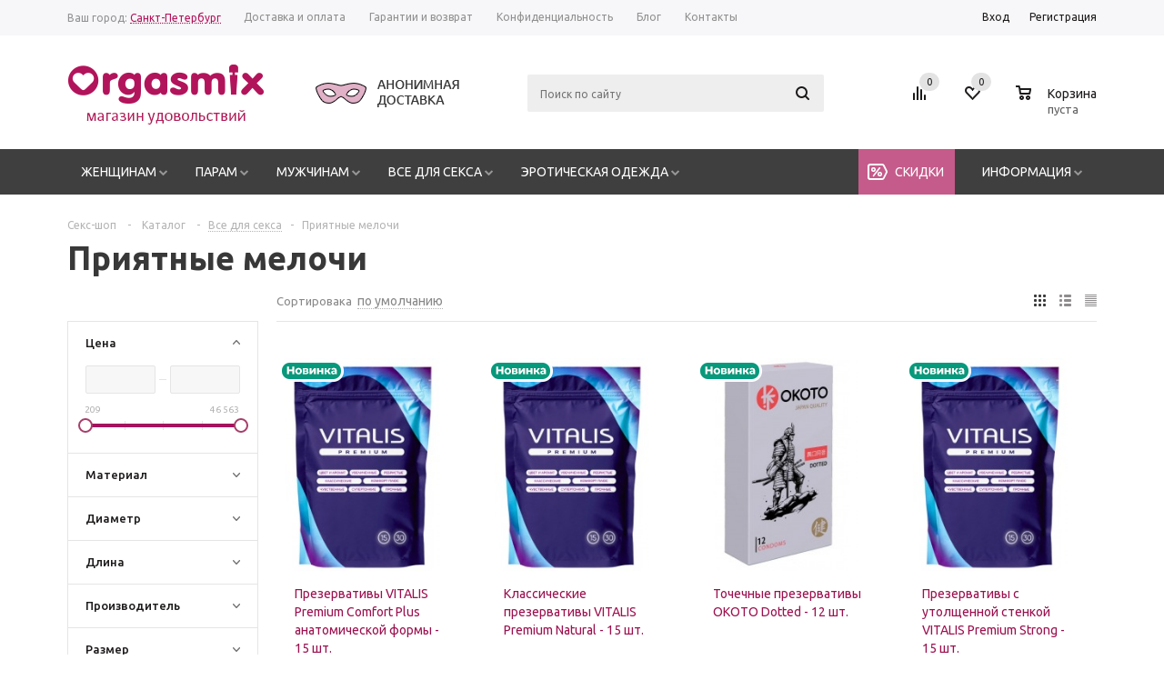

--- FILE ---
content_type: text/html; charset=UTF-8
request_url: https://spb.orgasmix.ru/catalog/vse-dlya-seksa/priyatnye-melochi/
body_size: 69775
content:
<!DOCTYPE html>
<!--
Категорически приветствуем тебя, Username!
За свою любознательность ты получаешь 200 рублей по промо-коду SourceCode200.
▄██▄██▄░██░░░▄█▀▀█▄░█▌░░▐█░██▀▀▀░▄██▄██▄░██░██████ 
▀█████▀░██░░▐█▌░░▐█▌▐█░░█▌░██▀▀░░▀█████▀░██░░░██░
░░▀█▀░░░██▄▄░▀█▄▄█▀░░▀██▀░░██▄▄▄░░░▀█▀░░░██░░░██░

-->

<html xml:lang="ru" lang="ru" xmlns="http://www.w3.org/1999/xhtml" >
	<head>
	<link rel="icon" type="image/png" href="/favicon-32x32.png" sizes="32x32">
	<link rel="icon" type="image/png" href="/favicon-16x16.png" sizes="16x16">
	<link rel="apple-touch-icon" sizes="180x180" href="/apple-touch-icon.png">
	<link rel="manifest" href="/manifest.json">
	<link rel="mask-icon" href="/safari-pinned-tab.svg" color="#b01e5f">
	<meta name="msapplication-TileColor" content="#9f00a7">
	<meta name="msapplication-TileImage" content="/mstile-144x144.png">
	<meta name="theme-color" content="#ffffff">  
		<title>Приятные мелочи для секса - Секс-шоп Orgasmix в Санкт-Петербурге</title>
		<meta name="viewport" content="user-scalable=no, initial-scale=1.0, maximum-scale=1.0, width=device-width" />
		<meta name="HandheldFriendly" content="true" />
		<meta name="yes" content="yes" />
		<meta name="apple-mobile-web-app-status-bar-style" content="black" />
		<meta name="SKYPE_TOOLBAR" content="SKYPE_TOOLBAR_PARSER_COMPATIBLE" />
		<meta http-equiv="Content-Type" content="text/html; charset=UTF-8" />
<meta name="keywords" content="все для секса, аксессуары для секса, подарки для секса, в Санкт-Петербурге" />
<meta name="description" content="1000 мелочей, которые понадобятся вам для хорошего секса: презервативы, интимная косметика, смазки и лубриканты, феромоны" />
<link href="/bitrix/js/main/core/css/core.css?16028694873963" type="text/css" rel="stylesheet" />



<link href="/bitrix/cache/css/s1/aspro_mshop_orgasmix/kernel_main/kernel_main_v1.css?176850734228702" type="text/css"  rel="stylesheet" />
<link href="/bitrix/js/ui/fonts/opensans/ui.font.opensans.css?16028694832003" type="text/css"  rel="stylesheet" />
<link href="/bitrix/cache/css/s1/aspro_mshop_orgasmix/page_e343c14405b2253a89276bcaecdc0a67/page_e343c14405b2253a89276bcaecdc0a67_v1.css?17684884692045" type="text/css"  rel="stylesheet" />
<link href="/bitrix/cache/css/s1/aspro_mshop_orgasmix/default_afb8bed009e414ab62eba832ab36df64/default_afb8bed009e414ab62eba832ab36df64_v1.css?17684884674202" type="text/css"  rel="stylesheet" />
<link href="/bitrix/cache/css/s1/aspro_mshop_orgasmix/default_f1dcc9e2b258b05894f615ac9b2fcda9/default_f1dcc9e2b258b05894f615ac9b2fcda9_v1.css?1768488469383" type="text/css"  rel="stylesheet" />
<link href="/bitrix/cache/css/s1/aspro_mshop_orgasmix/template_532c59ce532a961f17a0deeafdb04347/template_532c59ce532a961f17a0deeafdb04347_v1.css?1768488467843786" type="text/css"  data-template-style="true" rel="stylesheet" />
<script type="text/javascript">if(!window.BX)window.BX={};if(!window.BX.message)window.BX.message=function(mess){if(typeof mess=='object') for(var i in mess) BX.message[i]=mess[i]; return true;};</script>
<script type="text/javascript">(window.BX||top.BX).message({'JS_CORE_LOADING':'Загрузка...','JS_CORE_NO_DATA':'- Нет данных -','JS_CORE_WINDOW_CLOSE':'Закрыть','JS_CORE_WINDOW_EXPAND':'Развернуть','JS_CORE_WINDOW_NARROW':'Свернуть в окно','JS_CORE_WINDOW_SAVE':'Сохранить','JS_CORE_WINDOW_CANCEL':'Отменить','JS_CORE_WINDOW_CONTINUE':'Продолжить','JS_CORE_H':'ч','JS_CORE_M':'м','JS_CORE_S':'с','JSADM_AI_HIDE_EXTRA':'Скрыть лишние','JSADM_AI_ALL_NOTIF':'Показать все','JSADM_AUTH_REQ':'Требуется авторизация!','JS_CORE_WINDOW_AUTH':'Войти','JS_CORE_IMAGE_FULL':'Полный размер'});</script>

<script type="text/javascript" src="/bitrix/js/main/core/core.js?1602869487502601"></script>

<script>BX.setJSList(['/bitrix/js/main/core/core_ajax.js','/bitrix/js/main/core/core_promise.js','/bitrix/js/main/polyfill/promise/js/promise.js','/bitrix/js/main/loadext/loadext.js','/bitrix/js/main/loadext/extension.js','/bitrix/js/main/polyfill/promise/js/promise.js','/bitrix/js/main/polyfill/find/js/find.js','/bitrix/js/main/polyfill/includes/js/includes.js','/bitrix/js/main/polyfill/matches/js/matches.js','/bitrix/js/ui/polyfill/closest/js/closest.js','/bitrix/js/main/polyfill/fill/main.polyfill.fill.js','/bitrix/js/main/polyfill/find/js/find.js','/bitrix/js/main/polyfill/matches/js/matches.js','/bitrix/js/main/polyfill/core/dist/polyfill.bundle.js','/bitrix/js/main/polyfill/core/dist/polyfill.bundle.js','/bitrix/js/main/lazyload/dist/lazyload.bundle.js','/bitrix/js/main/polyfill/core/dist/polyfill.bundle.js','/bitrix/js/main/parambag/dist/parambag.bundle.js']);
BX.setCSSList(['/bitrix/js/main/lazyload/dist/lazyload.bundle.css','/bitrix/js/main/parambag/dist/parambag.bundle.css']);</script>
<script type="text/javascript">(window.BX||top.BX).message({'LANGUAGE_ID':'ru','FORMAT_DATE':'DD.MM.YYYY','FORMAT_DATETIME':'DD.MM.YYYY HH:MI:SS','COOKIE_PREFIX':'BITRIX_SM','SERVER_TZ_OFFSET':'10800','SITE_ID':'s1','SITE_DIR':'/','USER_ID':'','SERVER_TIME':'1769941932','USER_TZ_OFFSET':'0','USER_TZ_AUTO':'Y','bitrix_sessid':'0b130e4d1f9b4c6f4c85ef132c3496ff'});</script>


<script type="text/javascript"  src="/bitrix/cache/js/s1/aspro_mshop_orgasmix/kernel_main/kernel_main_v1.js?1768507342219482"></script>
<script type="text/javascript" src="/bitrix/js/main/core/core_db.js?160286948620929"></script>
<script type="text/javascript" src="/bitrix/js/main/core/core_ls.js?160286948710430"></script>
<script type="text/javascript" src="/bitrix/js/main/core/core_frame_cache.js?160286948617178"></script>
<script type="text/javascript" src="/bitrix/js/main/jquery/jquery-1.8.3.min.js?160286948793637"></script>
<script type="text/javascript" src="/bitrix/js/main/ajax.js?160286948735509"></script>
<script type="text/javascript" src="/bitrix/js/currency/core_currency.js?16028694832459"></script>
<script type="text/javascript" src="/bitrix/js/main/core/core_popup.js?160286948777588"></script>
<script type="text/javascript">BX.setJSList(['/bitrix/js/main/core/core_fx.js','/bitrix/js/main/core/core_window.js','/bitrix/js/main/session.js','/bitrix/js/main/date/main.date.js','/bitrix/js/main/core/core_date.js','/bitrix/js/main/utils.js','/bitrix/templates/aspro_mshop_orgasmix/components/bitrix/catalog.smart.filter/main/script.js','/bitrix/templates/aspro_mshop_orgasmix/components/bitrix/catalog.bigdata.products/main_new_catalog_recomendation_box/script.js','/bitrix/templates/aspro_mshop_orgasmix/js/ss.min.js','/bitrix/templates/aspro_mshop_orgasmix/js/idangerous.swiper.min.js','/bitrix/templates/aspro_mshop_orgasmix/js/elevatezoom.js','/bitrix/templates/aspro_mshop_orgasmix/js/jquery.debounce-1.0.5.js','/bitrix/templates/aspro_mshop_orgasmix/js/jquery.maskedinput-1.4.1.min.js','/bitrix/templates/aspro_mshop_orgasmix/js/bxmaker.js','/bitrix/templates/aspro_mshop_orgasmix/js/jquery.actual.min.js','/bitrix/templates/aspro_mshop_orgasmix/js/jqModal.js','/bitrix/templates/aspro_mshop_orgasmix/js/jquery.fancybox.js','/bitrix/templates/aspro_mshop_orgasmix/js/jquery.history.js','/bitrix/templates/aspro_mshop_orgasmix/js/jquery.flexslider.js','/bitrix/templates/aspro_mshop_orgasmix/js/jquery.validate.min.js','/bitrix/templates/aspro_mshop_orgasmix/js/jquery.inputmask.bundle.min.js','/bitrix/templates/aspro_mshop_orgasmix/js/jquery.easing.1.3.js','/bitrix/templates/aspro_mshop_orgasmix/js/equalize.min.js','/bitrix/templates/aspro_mshop_orgasmix/js/jquery.alphanumeric.js','/bitrix/templates/aspro_mshop_orgasmix/js/jquery.cookie.js','/bitrix/templates/aspro_mshop_orgasmix/js/jquery.plugin.min.js','/bitrix/templates/aspro_mshop_orgasmix/js/jquery.countdown.min.js','/bitrix/templates/aspro_mshop_orgasmix/js/jquery.countdown-ru.js','/bitrix/templates/aspro_mshop_orgasmix/js/jquery.ikSelect.js','/bitrix/templates/aspro_mshop_orgasmix/js/sly.js','/bitrix/templates/aspro_mshop_orgasmix/js/equalize_ext.js','/bitrix/templates/aspro_mshop_orgasmix/js/main.js','/bitrix/components/sotbit/regions.choose/templates/.default/script.js','/bitrix/components/sotbit/regions.choose/templates/.default/js/horsey.min.js','/bitrix/components/bitrix/search.title/script.js','/bitrix/templates/aspro_mshop_orgasmix/components/bxmaker/authuserphone.login/popup/script.js','/bitrix/templates/aspro_mshop_orgasmix/js/custom.js','/bitrix/templates/aspro_mshop_orgasmix/components/bitrix/sale.basket.basket.line/normal/script.js','/bitrix/templates/aspro_mshop_orgasmix/components/bitrix/catalog.section/catalog_block/script.js']); </script>
<script type="text/javascript">BX.setCSSList(['/bitrix/js/main/core/css/core_popup.css','/bitrix/js/main/core/css/core_date.css','/bitrix/templates/aspro_mshop_orgasmix/components/bitrix/catalog.smart.filter/main/style.css','/bitrix/components/bxmaker/banner.list/templates/.default/style.css','/bitrix/components/threeweb.seourltext/seourltext.prewtext.viewinpage/templates/.default/style.css','/bitrix/templates/aspro_mshop_orgasmix/css/bootstrap.min.css','/bitrix/templates/aspro_mshop_orgasmix/css/bxmaker.css','/bitrix/templates/aspro_mshop_orgasmix/css/idangerous.swiper.css','/bitrix/templates/aspro_mshop_orgasmix/css/font-awesome.min.css','/bitrix/templates/aspro_mshop_orgasmix/css/jquery.fancybox.css','/bitrix/templates/aspro_mshop_orgasmix/css/styles.css','/bitrix/templates/aspro_mshop_orgasmix/ajax/ajax.css','/bitrix/components/bxmaker/banner.list/templates/overhead/style.css','/bitrix/components/sotbit/regions.choose/templates/.default/style.css','/bitrix/templates/aspro_mshop_orgasmix/components/bxmaker/authuserphone.login/popup/style.css','/bitrix/templates/aspro_mshop_orgasmix/styles.css','/bitrix/templates/aspro_mshop_orgasmix/template_styles.css','/bitrix/templates/aspro_mshop_orgasmix/css/custom.css','/bitrix/templates/aspro_mshop_orgasmix/themes/custom_s1/theme.css','/bitrix/templates/aspro_mshop_orgasmix/css/media.css','/bitrix/templates/aspro_mshop_orgasmix/components/bitrix/sale.basket.basket.line/normal/style.css','/bitrix/components/threeweb.seourltext/seourltext.detailtext.viewinpage/templates/.default/style.css']); </script>
<script type="text/javascript">
					(function () {
						"use strict";

						var counter = function ()
						{
							var cookie = (function (name) {
								var parts = ("; " + document.cookie).split("; " + name + "=");
								if (parts.length == 2) {
									try {return JSON.parse(decodeURIComponent(parts.pop().split(";").shift()));}
									catch (e) {}
								}
							})("BITRIX_CONVERSION_CONTEXT_s1");

							if (cookie && cookie.EXPIRE >= BX.message("SERVER_TIME"))
								return;

							var request = new XMLHttpRequest();
							request.open("POST", "/bitrix/tools/conversion/ajax_counter.php", true);
							request.setRequestHeader("Content-type", "application/x-www-form-urlencoded");
							request.send(
								"SITE_ID="+encodeURIComponent("s1")+
								"&sessid="+encodeURIComponent(BX.bitrix_sessid())+
								"&HTTP_REFERER="+encodeURIComponent(document.referrer)
							);
						};

						if (window.frameRequestStart === true)
							BX.addCustomEvent("onFrameDataReceived", counter);
						else
							BX.ready(counter);
					})();
				</script>
<script>BX.message({'PHONE':'Телефон','SOCIAL':'Социальные сети','DESCRIPTION':'Описание магазина','ITEMS':'Товары','LOGO':'Логотип','REGISTER_INCLUDE_AREA':'Текст о регистрации','AUTH_INCLUDE_AREA':'Текст об авторизации','FRONT_IMG':'Изображение компании','EMPTY_CART':'пуста','CATALOG_VIEW_MORE':'... Показать все','CATALOG_VIEW_LESS':'... Свернуть','JS_REQUIRED':'Заполните это поле!','JS_FORMAT':'Неверный формат!','JS_FILE_EXT':'Недопустимое расширение файла!','JS_PASSWORD_COPY':'Пароли не совпадают!','JS_PASSWORD_LENGTH':'Минимум 6 символов!','JS_ERROR':'Неверно заполнено поле!','JS_FILE_SIZE':'Максимальный размер 5мб!','JS_FILE_BUTTON_NAME':'Выберите файл','JS_FILE_DEFAULT':'Файл не найден','JS_DATE':'Некорректная дата!','FANCY_CLOSE':'Закрыть','FANCY_NEXT':'Следующий','FANCY_PREV':'Предыдущий','TOP_AUTH_REGISTER':'Регистрация','CALLBACK':'Заказать звонок','UNTIL_AKC':'До конца акции','TITLE_QUANTITY_BLOCK':'Остаток','TITLE_QUANTITY':'штук','COUNTDOWN_SEC':'сек.','COUNTDOWN_MIN':'мин.','COUNTDOWN_HOUR':'час.','COUNTDOWN_DAY0':'дней','COUNTDOWN_DAY1':'день','COUNTDOWN_DAY2':'дня','COUNTDOWN_WEAK0':'Недель','COUNTDOWN_WEAK1':'Неделя','COUNTDOWN_WEAK2':'Недели','COUNTDOWN_MONTH0':'Месяцев','COUNTDOWN_MONTH1':'Месяц','COUNTDOWN_MONTH2':'Месяца','COUNTDOWN_YEAR0':'Лет','COUNTDOWN_YEAR1':'Год','COUNTDOWN_YEAR2':'Года','CATALOG_PARTIAL_BASKET_PROPERTIES_ERROR':'Заполнены не все свойства у добавляемого товара','CATALOG_EMPTY_BASKET_PROPERTIES_ERROR':'Выберите свойства товара, добавляемые в корзину в параметрах компонента','CATALOG_ELEMENT_NOT_FOUND':'Элемент не найден','ERROR_ADD2BASKET':'Ошибка добавления товара в корзину','CATALOG_SUCCESSFUL_ADD_TO_BASKET':'Успешное добавление товара в корзину','ERROR_BASKET_TITLE':'Ошибка корзины','ERROR_BASKET_PROP_TITLE':'Выберите свойства, добавляемые в корзину','ERROR_BASKET_BUTTON':'Выбрать','BASKET_TOP':'Корзина в шапке','ERROR_ADD_DELAY_ITEM':'Ошибка отложенной корзины','VIEWED_TITLE':'Ранее вы смотрели','VIEWED_BEFORE':'Ранее вы смотрели','BEST_TITLE':'Лучшие предложения','FROM':'','TITLE_BLOCK_VIEWED_NAME':'Ранее вы смотрели','BASKET_CHANGE_TITLE':'Ваш заказ','BASKET_CHANGE_LINK':'Изменить','FULL_ORDER':'Оформление обычного заказа','BASKET_PRINT_BUTTON':'Распечатать заказ','BASKET_CLEAR_ALL_BUTTON':'Очистить','BASKET_QUICK_ORDER_BUTTON':'Быстрый заказ','BASKET_CONTINUE_BUTTON':'Продолжить покупки','BASKET_ORDER_BUTTON':'Оформить заказ','FRONT_STORES':'Заголовок со списком элементов'})</script>
<link rel="shortcut icon" href="/favicon.ico?1602869480" type="image/x-icon" />
<link rel="apple-touch-icon" sizes="57x57" href="/upload/aspro.mshop/c08/c083b009c58277b6ca516e61bbe4a6aa.png" />
<link rel="apple-touch-icon" sizes="72x72" href="/upload/aspro.mshop/d3c/d3c758b448a6ea5b1294bfa95c2736e7.png" />
<link rel="canonical" href="https://spb.orgasmix.ru/catalog/vse-dlya-seksa/priyatnye-melochi/"/>
<link rel="next" href="https://spb.orgasmix.ru/catalog/vse-dlya-seksa/priyatnye-melochi/?PAGEN_1=2"/>



<script type="text/javascript"  src="/bitrix/cache/js/s1/aspro_mshop_orgasmix/template_2a88cfb42777c649388d4e3298239842/template_2a88cfb42777c649388d4e3298239842_v1.js?1768488470679976"></script>
<script type="text/javascript"  src="/bitrix/cache/js/s1/aspro_mshop_orgasmix/page_7ac0326b0fa057566971c789b3494528/page_7ac0326b0fa057566971c789b3494528_v1.js?176848847161992"></script>
<script type="text/javascript"  src="/bitrix/cache/js/s1/aspro_mshop_orgasmix/default_b56b3539a7092c9ba818a67970c3e2f7/default_b56b3539a7092c9ba818a67970c3e2f7_v1.js?17684884705731"></script>
<script type="text/javascript"  src="/bitrix/cache/js/s1/aspro_mshop_orgasmix/default_6d47adbeadccd1cc365e2b7ab36275ce/default_6d47adbeadccd1cc365e2b7ab36275ce_v1.js?176848847145792"></script>
<script type="text/javascript">var _ba = _ba || []; _ba.push(["aid", "3359f78e2b52c9afd7dc1e9da2ce2087"]); _ba.push(["host", "spb.orgasmix.ru"]); (function() {var ba = document.createElement("script"); ba.type = "text/javascript"; ba.async = true;ba.src = (document.location.protocol == "https:" ? "https://" : "http://") + "bitrix.info/ba.js";var s = document.getElementsByTagName("script")[0];s.parentNode.insertBefore(ba, s);})();</script>
<script>new Image().src='https://orgasmix.ru/bitrix/spread.php?s=QklUUklYX1NNX1NBTEVfVUlEAWJlOWM2NTU3ZDg1YWE3OTUyOTkwODVkMjQ0ZDQyOTM2ATE4MDEwNDU5MjcBLwEBAQI%3D&k=4251aa478759daa5731d97f6faca4841';
</script>


						<!--[if gte IE 9]>
		<style type="text/css">.basket_button, .button30, .icon {
			filter: none;
		}</style><![endif]-->
		<link href='//fonts.googleapis.com/css?family=Ubuntu:400,500,700,400italic&subset=latin,cyrillic' rel='stylesheet' type='text/css'>
	</head>
<!-- <div id="toplineheader"><img src="/bitrix/templates/toysales/img/jongle-bell.png">Доставка по Москве действует с 3 января, по России - с 11 января<img src="/bitrix/templates/toysales/img/jongle-bell.png"></div> -->
<!-- <div id="toplineheader"><img src="/bitrix/templates/toysales/img/jongle-bell.png">28-30 декабря работают курьеры и самовывоз в Москве, доставка по России - с 11 января<img src="/bitrix/templates/toysales/img/jongle-bell.png"></div> -->

<body id="main">
	<div id="panel"></div>




		<script type="text/javascript">
		var arMShopOptions = {};

		jQuery.extend(jQuery.validator.messages,{
			required: '',
			email: '',
			minlength: '',
			equalTo: '',
			captcha: '',
		});
		BX.message({'MIN_ORDER_PRICE_TEXT':'<b>Минимальная сумма заказа #PRICE#<\/b><br/>\nПожалуйста, добавьте еще товаров в корзину '});
		</script>
		<!--'start_frame_cache_options-block'-->		<script>
			var arBasketAspro = {'BASKET':[],'DELAY':[],'SUBSCRIBE':[],'COMPARE':[]};
			$(document).ready(function() {
				setBasketAspro();
			});
		</script>
		<!--'end_frame_cache_options-block'-->
		<script type="text/javascript">

		var arMShopOptions = ({
			"SITE_ID" : "s1",
			"SITE_DIR" : "/",
			"FORM" : ({
				"ASK_FORM_ID" : "ASK",
				"SERVICES_FORM_ID" : "SERVICES",
				"FEEDBACK_FORM_ID" : "FEEDBACK",
				"CALLBACK_FORM_ID" : "CALLBACK",
				"RESUME_FORM_ID" : "RESUME",
				"TOORDER_FORM_ID" : "TOORDER"
			}),
			"PAGES" : ({
				"FRONT_PAGE" : "",
				"BASKET_PAGE" : "",
				"ORDER_PAGE" : "",
				"PERSONAL_PAGE" : "",
				"CATALOG_PAGE" : "1"
			}),
			"PRICES" : ({
				"MIN_PRICE" : "1000",
			}),
			"THEME" : ({
				"THEME_SWITCHER" : "n",
				"COLOR_THEME" : "custom",
				"CUSTOM_COLOR_THEME" : "b2145b",
				"LOGO_IMAGE" : "/upload/aspro.mshop/c6d/c6de7ef263dd16a82775d5ad408d847f.png",
				"FAVICON_IMAGE" : "/favicon.ico?1602869480",
				"APPLE_TOUCH_ICON_57_IMAGE" : "/upload/aspro.mshop/c08/c083b009c58277b6ca516e61bbe4a6aa.png",
				"APPLE_TOUCH_ICON_72_IMAGE" : "/upload/aspro.mshop/d3c/d3c758b448a6ea5b1294bfa95c2736e7.png",
				"BANNER_WIDTH" : "auto",
				"BANNER_ANIMATIONTYPE" : "SLIDE_HORIZONTAL",
				"BANNER_SLIDESSHOWSPEED" : "8000",
				"BANNER_ANIMATIONSPEED" : "600",
				"HEAD" : ({
					"VALUE" : "type_4",
					"MENU" : "type_2",
					"MENU_COLOR" : "dark",
					"HEAD_COLOR" : "white",
				}),
				"BASKET" : "normal",
				"STORES" : "no",
				"STORES_SOURCE" : "iblock",
				"TYPE_SKU" : "type_1",
				"TYPE_VIEW_FILTER" : "vertical",
				"SHOW_BASKET_ONADDTOCART" : "Y",
				"SHOW_ONECLICKBUY_ON_BASKET_PAGE" : "N",
				"SHOW_BASKET_PRINT" : "N",
				"PHONE_MASK" : "+7 (999) 999-99-99",
				"VALIDATE_PHONE_MASK" : "^[+][7] [(][0-9]{3}[)] [0-9]{3}[-][0-9]{2}[-][0-9]{2}$",
				"SCROLLTOTOP_TYPE" : "ROUND_COLOR",
				"SCROLLTOTOP_POSITION" : "PADDING",
			}),
			"COUNTERS":({
				"YANDEX_COUNTER" : "0",
				"GOOGLE_COUNTER" : "0",
				"YANDEX_ECOMERCE" : "Y",
				"GOOGLE_ECOMERCE" : "Y",
				"TYPE":{
					"ONE_CLICK":"Покупка в 1 клик",
					"QUICK_ORDER":"Быстрый заказ",
				},
				"GOOGLE_EVENTS":{
					"ADD2BASKET": "addToCart",
					"REMOVE_BASKET": "removeFromCart",
					"CHECKOUT_ORDER": "checkout",
				}
				/*
				"GOALS" : {
					"TO_BASKET": "TO_BASKET",
					"ORDER_START": "ORDER_START",
					"ORDER_SUCCESS": "ORDER_SUCCESS",
					"QUICK_ORDER_SUCCESS": "QUICK_ORDER_SUCCESS",
					"ONE_CLICK_BUY_SUCCESS": "ONE_CLICK_BUY_SUCCESS",
				}
				*/
			}),
			"JS_ITEM_CLICK":({
				"precision" : 6,
				"precisionFactor" : Math.pow(10,6)
			})
		});

		$(document).ready(function(){
			$.extend( $.validator.messages, {
				required: BX.message('JS_REQUIRED'),
				email: BX.message('JS_FORMAT'),
				equalTo: BX.message('JS_PASSWORD_COPY'),
				minlength: BX.message('JS_PASSWORD_LENGTH'),
				remote: BX.message('JS_ERROR')
			});

			$.validator.addMethod(
				'regexp', function( value, element, regexp ){
					var re = new RegExp( regexp );
					return this.optional( element ) || re.test( value );
				},
				BX.message('JS_FORMAT')
			);

			$.validator.addMethod(
				'filesize', function( value, element, param ){
					return this.optional( element ) || ( element.files[0].size <= param )
				},
				BX.message('JS_FILE_SIZE')
			);

			$.validator.addMethod(
				'date', function( value, element, param ) {
					var status = false;
					if(!value || value.length <= 0){
						status = false;
					}
					else{
						// html5 date allways yyyy-mm-dd
						var re = new RegExp('^([0-9]{4})(.)([0-9]{2})(.)([0-9]{2})$');
						var matches = re.exec(value);
						if(matches){
							var composedDate = new Date(matches[1], (matches[3] - 1), matches[5]);
							status = ((composedDate.getMonth() == (matches[3] - 1)) && (composedDate.getDate() == matches[5]) && (composedDate.getFullYear() == matches[1]));
						}
						else{
							// firefox
							var re = new RegExp('^([0-9]{2})(.)([0-9]{2})(.)([0-9]{4})$');
							var matches = re.exec(value);
							if(matches){
								var composedDate = new Date(matches[5], (matches[3] - 1), matches[1]);
								status = ((composedDate.getMonth() == (matches[3] - 1)) && (composedDate.getDate() == matches[1]) && (composedDate.getFullYear() == matches[5]));
							}
						}
					}
					return status;
				}, BX.message('JS_DATE')
			);

			$.validator.addMethod(
				'extension', function(value, element, param){
					param = typeof param === 'string' ? param.replace(/,/g, '|') : 'png|jpe?g|gif';
					return this.optional(element) || value.match(new RegExp('.(' + param + ')$', 'i'));
				}, BX.message('JS_FILE_EXT')
			);

			$.validator.addMethod(
				'captcha', function( value, element, params ){
					return $.validator.methods.remote.call(this, value, element,{
						url: arMShopOptions['SITE_DIR'] + 'ajax/check-captcha.php',
						type: 'post',
						data:{
							captcha_word: value,
							captcha_sid: function(){
								return $(element).closest('form').find('input[name="captcha_sid"]').val();
							}
						}
					});
				},
				BX.message('JS_ERROR')
			);

			$.validator.addClassRules({
				'phone':{
					regexp: arMShopOptions['THEME']['VALIDATE_PHONE_MASK']
				},
				'confirm_password':{
					equalTo: 'input[name="REGISTER\[PASSWORD\]"]',
					minlength: 6
				},
				'password':{
					minlength: 6
				},
				'inputfile':{
					extension: arMShopOptions['THEME']['VALIDATE_FILE_EXT'],
					filesize: 5000000
				},
				'captcha':{
					captcha: ''
				}
			});

			if(arMShopOptions['THEME']['PHONE_MASK']){
				$('input.phone').inputmask('mask', {'mask': arMShopOptions['THEME']['PHONE_MASK']});
			}

			jqmEd('feedback', arMShopOptions['FORM']['FEEDBACK_FORM_ID']);
			jqmEd('ask', arMShopOptions['FORM']['ASK_FORM_ID'], '.ask_btn');
			jqmEd('services', arMShopOptions['FORM']['SERVICES_FORM_ID'], '.services_btn','','.services_btn');
			if($('.resume_send').length){
				$('.resume_send').live('click', function(e){
					$("body").append("<span class='resume_send_wr' style='display:none;'></span>");
					jqmEd('resume', arMShopOptions['FORM']['RESUME_FORM_ID'], '.resume_send_wr','', this);
					$("body .resume_send_wr").click();
					$("body .resume_send_wr").remove();
				})
			}
			jqmEd('callback', arMShopOptions['FORM']['CALLBACK_FORM_ID'], '.callback_btn');
		});
		</script>

															<script type="text/javascript">
				function jsPriceFormat(_number){
					BX.Currency.setCurrencyFormat('RUB', {'CURRENCY':'RUB','LID':'ru','FORMAT_STRING':'# руб.','FULL_NAME':'Рубль','DEC_POINT':'.','THOUSANDS_SEP':' ','DECIMALS':'0','THOUSANDS_VARIANT':'S','HIDE_ZERO':'Y','CREATED_BY':'','DATE_CREATE':'2015-12-14 12:19:06','MODIFIED_BY':'95','TIMESTAMP_X':'2016-11-24 14:27:38'});
					return BX.Currency.currencyFormat(_number, 'RUB', true);
				}
				</script>
					
				<div
	class="wrapper has_menu h_color_white m_color_dark  basket_normal head_type_4 banner_auto">
	<div class="header_wrap ">
		<div class="top-h-row">
			<div class="wrapper_inner">
							<div class="geoip"><!--'start_frame_cache_W3XK6f'-->    <div class="select-city-wrap">
        <div class="select-city__block">
            <span class="select-city__block__text">Ваш город: </span>
            <span class="select-city__block__text-city">Санкт-Петербург</span>
        </div>
        <div class="select-city__dropdown-wrap"
             style="display:block;">
            <div class="select-city__dropdown">
                <div class="select-city__dropdown__title-wrap">
				<span class="select-city__dropdown__title">Ваш город                    Санкт-Петербург?</span>
                </div>
                <div class="select-city__dropdown__choose-wrap">
                    <span class="select-city__dropdown__choose__yes select-city__dropdown__choose"
                          data-id="179">Да</span>
                    <span class="select-city__dropdown__choose__no select-city__dropdown__choose">Нет</span>
                </div>
            </div>
        </div>
    </div>
    <div class="select-city__modal">
        <div class="select-city__modal-wrap">
            <div class="select-city__close"></div>
            <div class="select-city__modal__title-wrap">
                <p class="select-city__modal__title">Ваш город:
                    <span id="select-city__js">Санкт-Петербург</span></p>
            </div>
            <div class="select-city__modal__list-wrap">
                <span class="select-city__modal__list__title">Неправильно определили? Выберите из списка:</span>
            </div>
            <div class="select-city__modal__list">
                                    <p class="select-city__modal__list__item" data-index="0">Новосибирск</p>
                                        <p class="select-city__modal__list__item" data-index="1">Екатеринбург</p>
                                        <p class="select-city__modal__list__item" data-index="2">Нижний Новгород</p>
                                        <p class="select-city__modal__list__item" data-index="3">Казань</p>
                                        <p class="select-city__modal__list__item" data-index="4">Челябинск</p>
                                        <p class="select-city__modal__list__item" data-index="5">Омск</p>
                                        <p class="select-city__modal__list__item" data-index="6">Самара</p>
                                        <p class="select-city__modal__list__item" data-index="7">Ростов-на-Дону</p>
                                        <p class="select-city__modal__list__item" data-index="8">Уфа</p>
                                        <p class="select-city__modal__list__item" data-index="9">Красноярск</p>
                                        <p class="select-city__modal__list__item" data-index="10">Пермь</p>
                                        <p class="select-city__modal__list__item" data-index="11">Воронеж</p>
                                        <p class="select-city__modal__list__item" data-index="12">Волгоград</p>
                                        <p class="select-city__modal__list__item" data-index="13">Краснодар</p>
                                        <p class="select-city__modal__list__item" data-index="14">Саратов</p>
                                </div>
            <div class="select-city__modal__submit-wrap">
                <div class="select-city__modal__submit__title-wrap">
                    <span class="select-city__modal__submit__title">Или укажите в строке ниже:</span>
                </div>
                <div class="select-city__modal__submit__block-wrap">
                    <div class="select-city__modal__submit__block-wrap__input_wrap">
                        <div class="select-city__modal__submit__block-wrap__input_wrap_error"
                             style="display:none;">Указанный регион не найден</div>
                        <input value="" type="text" class="select-city__modal__submit__input">
                    </div>
                    <input type="submit" name="submit"
                           value="Выбрать"
                           class="select-city__modal__submit__btn">
                </div>
            </div>
        </div>
    </div>
    <div class="modal__overlay"></div>
    <script>
        var SotbitRegion = new SotbitRegions({
            'list':[{'ID':'14','NAME':'Новосибирск','URL':'https://novosibirsk.orgasmix.ru/catalog/vse-dlya-seksa/priyatnye-melochi/','CODE':'https://novosibirsk.orgasmix.ru','DOMAIN':'novosibirsk.orgasmix.ru'},{'ID':'15','NAME':'Екатеринбург','URL':'https://ekaterinburg.orgasmix.ru/catalog/vse-dlya-seksa/priyatnye-melochi/','CODE':'https://ekaterinburg.orgasmix.ru','DOMAIN':'ekaterinburg.orgasmix.ru'},{'ID':'16','NAME':'Нижний Новгород','URL':'https://nizhny-novgorod.orgasmix.ru/catalog/vse-dlya-seksa/priyatnye-melochi/','CODE':'https://nizhny-novgorod.orgasmix.ru','DOMAIN':'nizhny-novgorod.orgasmix.ru'},{'ID':'17','NAME':'Казань','URL':'https://kazan.orgasmix.ru/catalog/vse-dlya-seksa/priyatnye-melochi/','CODE':'https://kazan.orgasmix.ru','DOMAIN':'kazan.orgasmix.ru'},{'ID':'18','NAME':'Челябинск','URL':'https://chelyabinsk.orgasmix.ru/catalog/vse-dlya-seksa/priyatnye-melochi/','CODE':'https://chelyabinsk.orgasmix.ru','DOMAIN':'chelyabinsk.orgasmix.ru'},{'ID':'19','NAME':'Омск','URL':'https://omsk.orgasmix.ru/catalog/vse-dlya-seksa/priyatnye-melochi/','CODE':'https://omsk.orgasmix.ru','DOMAIN':'omsk.orgasmix.ru'},{'ID':'20','NAME':'Самара','URL':'https://samara.orgasmix.ru/catalog/vse-dlya-seksa/priyatnye-melochi/','CODE':'https://samara.orgasmix.ru','DOMAIN':'samara.orgasmix.ru'},{'ID':'21','NAME':'Ростов-на-Дону','URL':'https://rostov-na-donu.orgasmix.ru/catalog/vse-dlya-seksa/priyatnye-melochi/','CODE':'https://rostov-na-donu.orgasmix.ru','DOMAIN':'rostov-na-donu.orgasmix.ru'},{'ID':'22','NAME':'Уфа','URL':'https://ufa.orgasmix.ru/catalog/vse-dlya-seksa/priyatnye-melochi/','CODE':'https://ufa.orgasmix.ru','DOMAIN':'ufa.orgasmix.ru'},{'ID':'23','NAME':'Красноярск','URL':'https://krasnoyarsk.orgasmix.ru/catalog/vse-dlya-seksa/priyatnye-melochi/','CODE':'https://krasnoyarsk.orgasmix.ru','DOMAIN':'krasnoyarsk.orgasmix.ru'},{'ID':'24','NAME':'Пермь','URL':'https://perm.orgasmix.ru/catalog/vse-dlya-seksa/priyatnye-melochi/','CODE':'https://perm.orgasmix.ru','DOMAIN':'perm.orgasmix.ru'},{'ID':'25','NAME':'Воронеж','URL':'https://voronezh.orgasmix.ru/catalog/vse-dlya-seksa/priyatnye-melochi/','CODE':'https://voronezh.orgasmix.ru','DOMAIN':'voronezh.orgasmix.ru'},{'ID':'26','NAME':'Волгоград','URL':'https://volgograd.orgasmix.ru/catalog/vse-dlya-seksa/priyatnye-melochi/','CODE':'https://volgograd.orgasmix.ru','DOMAIN':'volgograd.orgasmix.ru'},{'ID':'27','NAME':'Краснодар','URL':'https://krasnodar.orgasmix.ru/catalog/vse-dlya-seksa/priyatnye-melochi/','CODE':'https://krasnodar.orgasmix.ru','DOMAIN':'krasnodar.orgasmix.ru'},{'ID':'28','NAME':'Саратов','URL':'https://saratov.orgasmix.ru/catalog/vse-dlya-seksa/priyatnye-melochi/','CODE':'https://saratov.orgasmix.ru','DOMAIN':'saratov.orgasmix.ru'},{'ID':'29','NAME':'Тюмень','URL':'https://tyumen.orgasmix.ru/catalog/vse-dlya-seksa/priyatnye-melochi/','CODE':'https://tyumen.orgasmix.ru','DOMAIN':'tyumen.orgasmix.ru'},{'ID':'30','NAME':'Тольятти','URL':'https://toliatti.orgasmix.ru/catalog/vse-dlya-seksa/priyatnye-melochi/','CODE':'https://toliatti.orgasmix.ru','DOMAIN':'toliatti.orgasmix.ru'},{'ID':'31','NAME':'Ижевск','URL':'https://izhevsk.orgasmix.ru/catalog/vse-dlya-seksa/priyatnye-melochi/','CODE':'https://izhevsk.orgasmix.ru','DOMAIN':'izhevsk.orgasmix.ru'},{'ID':'32','NAME':'Барнаул','URL':'https://barnaul.orgasmix.ru/catalog/vse-dlya-seksa/priyatnye-melochi/','CODE':'https://barnaul.orgasmix.ru','DOMAIN':'barnaul.orgasmix.ru'},{'ID':'33','NAME':'Иркутск','URL':'https://irkutsk.orgasmix.ru/catalog/vse-dlya-seksa/priyatnye-melochi/','CODE':'https://irkutsk.orgasmix.ru','DOMAIN':'irkutsk.orgasmix.ru'},{'ID':'34','NAME':'Ульяновск','URL':'https://ulianovsk.orgasmix.ru/catalog/vse-dlya-seksa/priyatnye-melochi/','CODE':'https://ulianovsk.orgasmix.ru','DOMAIN':'ulianovsk.orgasmix.ru'},{'ID':'35','NAME':'Хабаровск','URL':'https://habarovsk.orgasmix.ru/catalog/vse-dlya-seksa/priyatnye-melochi/','CODE':'https://habarovsk.orgasmix.ru','DOMAIN':'habarovsk.orgasmix.ru'},{'ID':'36','NAME':'Ярославль','URL':'https://yaroslavl.orgasmix.ru/catalog/vse-dlya-seksa/priyatnye-melochi/','CODE':'https://yaroslavl.orgasmix.ru','DOMAIN':'yaroslavl.orgasmix.ru'},{'ID':'37','NAME':'Владивосток','URL':'https://vladivostok.orgasmix.ru/catalog/vse-dlya-seksa/priyatnye-melochi/','CODE':'https://vladivostok.orgasmix.ru','DOMAIN':'vladivostok.orgasmix.ru'},{'ID':'38','NAME':'Махачкала','URL':'https://mahachkala.orgasmix.ru/catalog/vse-dlya-seksa/priyatnye-melochi/','CODE':'https://mahachkala.orgasmix.ru','DOMAIN':'mahachkala.orgasmix.ru'},{'ID':'39','NAME':'Томск','URL':'https://tomsk.orgasmix.ru/catalog/vse-dlya-seksa/priyatnye-melochi/','CODE':'https://tomsk.orgasmix.ru','DOMAIN':'tomsk.orgasmix.ru'},{'ID':'40','NAME':'Оренбург','URL':'https://orenburg.orgasmix.ru/catalog/vse-dlya-seksa/priyatnye-melochi/','CODE':'https://orenburg.orgasmix.ru','DOMAIN':'orenburg.orgasmix.ru'},{'ID':'41','NAME':'Кемерово','URL':'https://kemerovo.orgasmix.ru/catalog/vse-dlya-seksa/priyatnye-melochi/','CODE':'https://kemerovo.orgasmix.ru','DOMAIN':'kemerovo.orgasmix.ru'},{'ID':'42','NAME':'Новокузнецк','URL':'https://novokuznetsk.orgasmix.ru/catalog/vse-dlya-seksa/priyatnye-melochi/','CODE':'https://novokuznetsk.orgasmix.ru','DOMAIN':'novokuznetsk.orgasmix.ru'},{'ID':'43','NAME':'Рязань','URL':'https://ryazan.orgasmix.ru/catalog/vse-dlya-seksa/priyatnye-melochi/','CODE':'https://ryazan.orgasmix.ru','DOMAIN':'ryazan.orgasmix.ru'},{'ID':'44','NAME':'Астрахань','URL':'https://astrahan.orgasmix.ru/catalog/vse-dlya-seksa/priyatnye-melochi/','CODE':'https://astrahan.orgasmix.ru','DOMAIN':'astrahan.orgasmix.ru'},{'ID':'45','NAME':'Набережные Челны','URL':'https://naberezhnye-chelny.orgasmix.ru/catalog/vse-dlya-seksa/priyatnye-melochi/','CODE':'https://naberezhnye-chelny.orgasmix.ru','DOMAIN':'naberezhnye-chelny.orgasmix.ru'},{'ID':'46','NAME':'Пенза','URL':'https://penza.orgasmix.ru/catalog/vse-dlya-seksa/priyatnye-melochi/','CODE':'https://penza.orgasmix.ru','DOMAIN':'penza.orgasmix.ru'},{'ID':'47','NAME':'Липецк','URL':'https://lipetsk.orgasmix.ru/catalog/vse-dlya-seksa/priyatnye-melochi/','CODE':'https://lipetsk.orgasmix.ru','DOMAIN':'lipetsk.orgasmix.ru'},{'ID':'48','NAME':'Киров','URL':'https://kirov.orgasmix.ru/catalog/vse-dlya-seksa/priyatnye-melochi/','CODE':'https://kirov.orgasmix.ru','DOMAIN':'kirov.orgasmix.ru'},{'ID':'49','NAME':'Чебоксары','URL':'https://cheboksary.orgasmix.ru/catalog/vse-dlya-seksa/priyatnye-melochi/','CODE':'https://cheboksary.orgasmix.ru','DOMAIN':'cheboksary.orgasmix.ru'},{'ID':'50','NAME':'Тула','URL':'https://tula.orgasmix.ru/catalog/vse-dlya-seksa/priyatnye-melochi/','CODE':'https://tula.orgasmix.ru','DOMAIN':'tula.orgasmix.ru'},{'ID':'51','NAME':'Калининград','URL':'https://kaliningrad.orgasmix.ru/catalog/vse-dlya-seksa/priyatnye-melochi/','CODE':'https://kaliningrad.orgasmix.ru','DOMAIN':'kaliningrad.orgasmix.ru'},{'ID':'52','NAME':'Курск','URL':'https://kursk.orgasmix.ru/catalog/vse-dlya-seksa/priyatnye-melochi/','CODE':'https://kursk.orgasmix.ru','DOMAIN':'kursk.orgasmix.ru'},{'ID':'53','NAME':'Улан-Удэ','URL':'https://ulan-ude.orgasmix.ru/catalog/vse-dlya-seksa/priyatnye-melochi/','CODE':'https://ulan-ude.orgasmix.ru','DOMAIN':'ulan-ude.orgasmix.ru'},{'ID':'54','NAME':'Ставрополь','URL':'https://stavropol.orgasmix.ru/catalog/vse-dlya-seksa/priyatnye-melochi/','CODE':'https://stavropol.orgasmix.ru','DOMAIN':'stavropol.orgasmix.ru'},{'ID':'55','NAME':'Севастополь','URL':'https://sevastopol.orgasmix.ru/catalog/vse-dlya-seksa/priyatnye-melochi/','CODE':'https://sevastopol.orgasmix.ru','DOMAIN':'sevastopol.orgasmix.ru'},{'ID':'56','NAME':'Балашиха','URL':'https://balashiha.orgasmix.ru/catalog/vse-dlya-seksa/priyatnye-melochi/','CODE':'https://balashiha.orgasmix.ru','DOMAIN':'balashiha.orgasmix.ru'},{'ID':'57','NAME':'Тверь','URL':'https://tver.orgasmix.ru/catalog/vse-dlya-seksa/priyatnye-melochi/','CODE':'https://tver.orgasmix.ru','DOMAIN':'tver.orgasmix.ru'},{'ID':'58','NAME':'Магнитогорск','URL':'https://magnitogorsk.orgasmix.ru/catalog/vse-dlya-seksa/priyatnye-melochi/','CODE':'https://magnitogorsk.orgasmix.ru','DOMAIN':'magnitogorsk.orgasmix.ru'},{'ID':'59','NAME':'Иваново','URL':'https://ivanovo.orgasmix.ru/catalog/vse-dlya-seksa/priyatnye-melochi/','CODE':'https://ivanovo.orgasmix.ru','DOMAIN':'ivanovo.orgasmix.ru'},{'ID':'60','NAME':'Брянск','URL':'https://bryansk.orgasmix.ru/catalog/vse-dlya-seksa/priyatnye-melochi/','CODE':'https://bryansk.orgasmix.ru','DOMAIN':'bryansk.orgasmix.ru'},{'ID':'61','NAME':'Сочи','URL':'https://sochi.orgasmix.ru/catalog/vse-dlya-seksa/priyatnye-melochi/','CODE':'https://sochi.orgasmix.ru','DOMAIN':'sochi.orgasmix.ru'},{'ID':'62','NAME':'Белгород','URL':'https://belgorod.orgasmix.ru/catalog/vse-dlya-seksa/priyatnye-melochi/','CODE':'https://belgorod.orgasmix.ru','DOMAIN':'belgorod.orgasmix.ru'},{'ID':'63','NAME':'Нижний Тагил','URL':'https://nizhny-tagil.orgasmix.ru/catalog/vse-dlya-seksa/priyatnye-melochi/','CODE':'https://nizhny-tagil.orgasmix.ru','DOMAIN':'nizhny-tagil.orgasmix.ru'},{'ID':'64','NAME':'Владимир','URL':'https://vladimir.orgasmix.ru/catalog/vse-dlya-seksa/priyatnye-melochi/','CODE':'https://vladimir.orgasmix.ru','DOMAIN':'vladimir.orgasmix.ru'},{'ID':'65','NAME':'Архангельск','URL':'https://arhangelsk.orgasmix.ru/catalog/vse-dlya-seksa/priyatnye-melochi/','CODE':'https://arhangelsk.orgasmix.ru','DOMAIN':'arhangelsk.orgasmix.ru'},{'ID':'66','NAME':'Сургут','URL':'https://surgut.orgasmix.ru/catalog/vse-dlya-seksa/priyatnye-melochi/','CODE':'https://surgut.orgasmix.ru','DOMAIN':'surgut.orgasmix.ru'},{'ID':'67','NAME':'Чита','URL':'https://chita.orgasmix.ru/catalog/vse-dlya-seksa/priyatnye-melochi/','CODE':'https://chita.orgasmix.ru','DOMAIN':'chita.orgasmix.ru'},{'ID':'68','NAME':'Калуга','URL':'https://kaluga.orgasmix.ru/catalog/vse-dlya-seksa/priyatnye-melochi/','CODE':'https://kaluga.orgasmix.ru','DOMAIN':'kaluga.orgasmix.ru'},{'ID':'69','NAME':'Симферополь','URL':'https://simferopol.orgasmix.ru/catalog/vse-dlya-seksa/priyatnye-melochi/','CODE':'https://simferopol.orgasmix.ru','DOMAIN':'simferopol.orgasmix.ru'},{'ID':'70','NAME':'Смоленск','URL':'https://smolensk.orgasmix.ru/catalog/vse-dlya-seksa/priyatnye-melochi/','CODE':'https://smolensk.orgasmix.ru','DOMAIN':'smolensk.orgasmix.ru'},{'ID':'71','NAME':'Волжский','URL':'https://volzhsky.orgasmix.ru/catalog/vse-dlya-seksa/priyatnye-melochi/','CODE':'https://volzhsky.orgasmix.ru','DOMAIN':'volzhsky.orgasmix.ru'},{'ID':'72','NAME':'Курган','URL':'https://kurgan.orgasmix.ru/catalog/vse-dlya-seksa/priyatnye-melochi/','CODE':'https://kurgan.orgasmix.ru','DOMAIN':'kurgan.orgasmix.ru'},{'ID':'73','NAME':'Орел','URL':'https://orel.orgasmix.ru/catalog/vse-dlya-seksa/priyatnye-melochi/','CODE':'https://orel.orgasmix.ru','DOMAIN':'orel.orgasmix.ru'},{'ID':'74','NAME':'Череповец','URL':'https://cherepovec.orgasmix.ru/catalog/vse-dlya-seksa/priyatnye-melochi/','CODE':'https://cherepovec.orgasmix.ru','DOMAIN':'cherepovec.orgasmix.ru'},{'ID':'75','NAME':'Вологда','URL':'https://vologda.orgasmix.ru/catalog/vse-dlya-seksa/priyatnye-melochi/','CODE':'https://vologda.orgasmix.ru','DOMAIN':'vologda.orgasmix.ru'},{'ID':'76','NAME':'Саранск','URL':'https://saransk.orgasmix.ru/catalog/vse-dlya-seksa/priyatnye-melochi/','CODE':'https://saransk.orgasmix.ru','DOMAIN':'saransk.orgasmix.ru'},{'ID':'77','NAME':'Владикавказ','URL':'https://vladikavkaz.orgasmix.ru/catalog/vse-dlya-seksa/priyatnye-melochi/','CODE':'https://vladikavkaz.orgasmix.ru','DOMAIN':'vladikavkaz.orgasmix.ru'},{'ID':'78','NAME':'Якутск','URL':'https://yakutsk.orgasmix.ru/catalog/vse-dlya-seksa/priyatnye-melochi/','CODE':'https://yakutsk.orgasmix.ru','DOMAIN':'yakutsk.orgasmix.ru'},{'ID':'79','NAME':'Мурманск','URL':'https://murmansk.orgasmix.ru/catalog/vse-dlya-seksa/priyatnye-melochi/','CODE':'https://murmansk.orgasmix.ru','DOMAIN':'murmansk.orgasmix.ru'},{'ID':'80','NAME':'Подольск','URL':'https://podolsk.orgasmix.ru/catalog/vse-dlya-seksa/priyatnye-melochi/','CODE':'https://podolsk.orgasmix.ru','DOMAIN':'podolsk.orgasmix.ru'},{'ID':'81','NAME':'Тамбов','URL':'https://tambov.orgasmix.ru/catalog/vse-dlya-seksa/priyatnye-melochi/','CODE':'https://tambov.orgasmix.ru','DOMAIN':'tambov.orgasmix.ru'},{'ID':'82','NAME':'Грозный','URL':'https://grozny.orgasmix.ru/catalog/vse-dlya-seksa/priyatnye-melochi/','CODE':'https://grozny.orgasmix.ru','DOMAIN':'grozny.orgasmix.ru'},{'ID':'83','NAME':'Стерлитамак','URL':'https://sterlitamak.orgasmix.ru/catalog/vse-dlya-seksa/priyatnye-melochi/','CODE':'https://sterlitamak.orgasmix.ru','DOMAIN':'sterlitamak.orgasmix.ru'},{'ID':'84','NAME':'Петрозаводск','URL':'https://petrozavodsk.orgasmix.ru/catalog/vse-dlya-seksa/priyatnye-melochi/','CODE':'https://petrozavodsk.orgasmix.ru','DOMAIN':'petrozavodsk.orgasmix.ru'},{'ID':'85','NAME':'Кострома','URL':'https://kostroma.orgasmix.ru/catalog/vse-dlya-seksa/priyatnye-melochi/','CODE':'https://kostroma.orgasmix.ru','DOMAIN':'kostroma.orgasmix.ru'},{'ID':'86','NAME':'Нижневартовск','URL':'https://nizhnevartovsk.orgasmix.ru/catalog/vse-dlya-seksa/priyatnye-melochi/','CODE':'https://nizhnevartovsk.orgasmix.ru','DOMAIN':'nizhnevartovsk.orgasmix.ru'},{'ID':'87','NAME':'Новороссийск','URL':'https://novorossisk.orgasmix.ru/catalog/vse-dlya-seksa/priyatnye-melochi/','CODE':'https://novorossisk.orgasmix.ru','DOMAIN':'novorossisk.orgasmix.ru'},{'ID':'88','NAME':'Йошкар-Ола','URL':'https://yoshkar-ola.orgasmix.ru/catalog/vse-dlya-seksa/priyatnye-melochi/','CODE':'https://yoshkar-ola.orgasmix.ru','DOMAIN':'yoshkar-ola.orgasmix.ru'},{'ID':'89','NAME':'Комсомольск-на-Амуре','URL':'https://komsomolsk-na-amure.orgasmix.ru/catalog/vse-dlya-seksa/priyatnye-melochi/','CODE':'https://komsomolsk-na-amure.orgasmix.ru','DOMAIN':'komsomolsk-na-amure.orgasmix.ru'},{'ID':'90','NAME':'Таганрог','URL':'https://taganrog.orgasmix.ru/catalog/vse-dlya-seksa/priyatnye-melochi/','CODE':'https://taganrog.orgasmix.ru','DOMAIN':'taganrog.orgasmix.ru'},{'ID':'91','NAME':'Сыктывкар','URL':'https://syktyvkar.orgasmix.ru/catalog/vse-dlya-seksa/priyatnye-melochi/','CODE':'https://syktyvkar.orgasmix.ru','DOMAIN':'syktyvkar.orgasmix.ru'},{'ID':'92','NAME':'Химки','URL':'https://himki.orgasmix.ru/catalog/vse-dlya-seksa/priyatnye-melochi/','CODE':'https://himki.orgasmix.ru','DOMAIN':'himki.orgasmix.ru'},{'ID':'93','NAME':'Нальчик','URL':'https://nalchik.orgasmix.ru/catalog/vse-dlya-seksa/priyatnye-melochi/','CODE':'https://nalchik.orgasmix.ru','DOMAIN':'nalchik.orgasmix.ru'},{'ID':'94','NAME':'Шахты','URL':'https://shahty.orgasmix.ru/catalog/vse-dlya-seksa/priyatnye-melochi/','CODE':'https://shahty.orgasmix.ru','DOMAIN':'shahty.orgasmix.ru'},{'ID':'95','NAME':'Нижнекамск','URL':'https://nizhnekamsk.orgasmix.ru/catalog/vse-dlya-seksa/priyatnye-melochi/','CODE':'https://nizhnekamsk.orgasmix.ru','DOMAIN':'nizhnekamsk.orgasmix.ru'},{'ID':'96','NAME':'Братск','URL':'https://bratsk.orgasmix.ru/catalog/vse-dlya-seksa/priyatnye-melochi/','CODE':'https://bratsk.orgasmix.ru','DOMAIN':'bratsk.orgasmix.ru'},{'ID':'97','NAME':'Дзержинск','URL':'https://dzerzhinsk.orgasmix.ru/catalog/vse-dlya-seksa/priyatnye-melochi/','CODE':'https://dzerzhinsk.orgasmix.ru','DOMAIN':'dzerzhinsk.orgasmix.ru'},{'ID':'98','NAME':'Орск','URL':'https://orsk.orgasmix.ru/catalog/vse-dlya-seksa/priyatnye-melochi/','CODE':'https://orsk.orgasmix.ru','DOMAIN':'orsk.orgasmix.ru'},{'ID':'99','NAME':'Ангарск','URL':'https://angarsk.orgasmix.ru/catalog/vse-dlya-seksa/priyatnye-melochi/','CODE':'https://angarsk.orgasmix.ru','DOMAIN':'angarsk.orgasmix.ru'},{'ID':'100','NAME':'Благовещенск','URL':'https://blagoveschensk.orgasmix.ru/catalog/vse-dlya-seksa/priyatnye-melochi/','CODE':'https://blagoveschensk.orgasmix.ru','DOMAIN':'blagoveschensk.orgasmix.ru'},{'ID':'101','NAME':'Энгельс','URL':'https://engels.orgasmix.ru/catalog/vse-dlya-seksa/priyatnye-melochi/','CODE':'https://engels.orgasmix.ru','DOMAIN':'engels.orgasmix.ru'},{'ID':'102','NAME':'Старый Оскол','URL':'https://stary-oskol.orgasmix.ru/catalog/vse-dlya-seksa/priyatnye-melochi/','CODE':'https://stary-oskol.orgasmix.ru','DOMAIN':'stary-oskol.orgasmix.ru'},{'ID':'103','NAME':'Великий Новгород','URL':'https://veliky-novgorod.orgasmix.ru/catalog/vse-dlya-seksa/priyatnye-melochi/','CODE':'https://veliky-novgorod.orgasmix.ru','DOMAIN':'veliky-novgorod.orgasmix.ru'},{'ID':'104','NAME':'Королев','URL':'https://korolev.orgasmix.ru/catalog/vse-dlya-seksa/priyatnye-melochi/','CODE':'https://korolev.orgasmix.ru','DOMAIN':'korolev.orgasmix.ru'},{'ID':'105','NAME':'Псков','URL':'https://pskov.orgasmix.ru/catalog/vse-dlya-seksa/priyatnye-melochi/','CODE':'https://pskov.orgasmix.ru','DOMAIN':'pskov.orgasmix.ru'},{'ID':'106','NAME':'Бийск','URL':'https://biysk.orgasmix.ru/catalog/vse-dlya-seksa/priyatnye-melochi/','CODE':'https://biysk.orgasmix.ru','DOMAIN':'biysk.orgasmix.ru'},{'ID':'107','NAME':'Мытищи','URL':'https://mytischi.orgasmix.ru/catalog/vse-dlya-seksa/priyatnye-melochi/','CODE':'https://mytischi.orgasmix.ru','DOMAIN':'mytischi.orgasmix.ru'},{'ID':'108','NAME':'Прокопьевск','URL':'https://prokopevsk.orgasmix.ru/catalog/vse-dlya-seksa/priyatnye-melochi/','CODE':'https://prokopevsk.orgasmix.ru','DOMAIN':'prokopevsk.orgasmix.ru'},{'ID':'109','NAME':'Южно-Сахалинск','URL':'https://yuzhno-sahalinsk.orgasmix.ru/catalog/vse-dlya-seksa/priyatnye-melochi/','CODE':'https://yuzhno-sahalinsk.orgasmix.ru','DOMAIN':'yuzhno-sahalinsk.orgasmix.ru'},{'ID':'110','NAME':'Балаково','URL':'https://balakovo.orgasmix.ru/catalog/vse-dlya-seksa/priyatnye-melochi/','CODE':'https://balakovo.orgasmix.ru','DOMAIN':'balakovo.orgasmix.ru'},{'ID':'111','NAME':'Рыбинск','URL':'https://rybinsk.orgasmix.ru/catalog/vse-dlya-seksa/priyatnye-melochi/','CODE':'https://rybinsk.orgasmix.ru','DOMAIN':'rybinsk.orgasmix.ru'},{'ID':'112','NAME':'Армавир','URL':'https://armavir.orgasmix.ru/catalog/vse-dlya-seksa/priyatnye-melochi/','CODE':'https://armavir.orgasmix.ru','DOMAIN':'armavir.orgasmix.ru'},{'ID':'113','NAME':'Люберцы','URL':'https://lubercy.orgasmix.ru/catalog/vse-dlya-seksa/priyatnye-melochi/','CODE':'https://lubercy.orgasmix.ru','DOMAIN':'lubercy.orgasmix.ru'},{'ID':'114','NAME':'Северодвинск','URL':'https://severodvinsk.orgasmix.ru/catalog/vse-dlya-seksa/priyatnye-melochi/','CODE':'https://severodvinsk.orgasmix.ru','DOMAIN':'severodvinsk.orgasmix.ru'},{'ID':'115','NAME':'Петропавловск-Камчатский','URL':'https://petropavlovsk-kamchatsky.orgasmix.ru/catalog/vse-dlya-seksa/priyatnye-melochi/','CODE':'https://petropavlovsk-kamchatsky.orgasmix.ru','DOMAIN':'petropavlovsk-kamchatsky.orgasmix.ru'},{'ID':'116','NAME':'Абакан','URL':'https://abakan.orgasmix.ru/catalog/vse-dlya-seksa/priyatnye-melochi/','CODE':'https://abakan.orgasmix.ru','DOMAIN':'abakan.orgasmix.ru'},{'ID':'117','NAME':'Норильск','URL':'https://norilsk.orgasmix.ru/catalog/vse-dlya-seksa/priyatnye-melochi/','CODE':'https://norilsk.orgasmix.ru','DOMAIN':'norilsk.orgasmix.ru'},{'ID':'118','NAME':'Сызрань','URL':'https://syzran.orgasmix.ru/catalog/vse-dlya-seksa/priyatnye-melochi/','CODE':'https://syzran.orgasmix.ru','DOMAIN':'syzran.orgasmix.ru'},{'ID':'120','NAME':'Новочеркасск','URL':'https://novocherkassk.orgasmix.ru/catalog/vse-dlya-seksa/priyatnye-melochi/','CODE':'https://novocherkassk.orgasmix.ru','DOMAIN':'novocherkassk.orgasmix.ru'},{'ID':'121','NAME':'Каменск-Уральский','URL':'https://kamensk-uralsky.orgasmix.ru/catalog/vse-dlya-seksa/priyatnye-melochi/','CODE':'https://kamensk-uralsky.orgasmix.ru','DOMAIN':'kamensk-uralsky.orgasmix.ru'},{'ID':'122','NAME':'Златоуст','URL':'https://zlatoust.orgasmix.ru/catalog/vse-dlya-seksa/priyatnye-melochi/','CODE':'https://zlatoust.orgasmix.ru','DOMAIN':'zlatoust.orgasmix.ru'},{'ID':'123','NAME':'Уссурийск','URL':'https://ussuriysk.orgasmix.ru/catalog/vse-dlya-seksa/priyatnye-melochi/','CODE':'https://ussuriysk.orgasmix.ru','DOMAIN':'ussuriysk.orgasmix.ru'},{'ID':'124','NAME':'Электросталь','URL':'https://electrostal.orgasmix.ru/catalog/vse-dlya-seksa/priyatnye-melochi/','CODE':'https://electrostal.orgasmix.ru','DOMAIN':'electrostal.orgasmix.ru'},{'ID':'125','NAME':'Салават','URL':'https://salavat.orgasmix.ru/catalog/vse-dlya-seksa/priyatnye-melochi/','CODE':'https://salavat.orgasmix.ru','DOMAIN':'salavat.orgasmix.ru'},{'ID':'126','NAME':'Находка','URL':'https://nahodka.orgasmix.ru/catalog/vse-dlya-seksa/priyatnye-melochi/','CODE':'https://nahodka.orgasmix.ru','DOMAIN':'nahodka.orgasmix.ru'},{'ID':'127','NAME':'Альметьевск','URL':'https://almetevsk.orgasmix.ru/catalog/vse-dlya-seksa/priyatnye-melochi/','CODE':'https://almetevsk.orgasmix.ru','DOMAIN':'almetevsk.orgasmix.ru'},{'ID':'128','NAME':'Миасс','URL':'https://miass.orgasmix.ru/catalog/vse-dlya-seksa/priyatnye-melochi/','CODE':'https://miass.orgasmix.ru','DOMAIN':'miass.orgasmix.ru'},{'ID':'129','NAME':'Керчь','URL':'https://kerch.orgasmix.ru/catalog/vse-dlya-seksa/priyatnye-melochi/','CODE':'https://kerch.orgasmix.ru','DOMAIN':'kerch.orgasmix.ru'},{'ID':'130','NAME':'Березники','URL':'https://berezniki.orgasmix.ru/catalog/vse-dlya-seksa/priyatnye-melochi/','CODE':'https://berezniki.orgasmix.ru','DOMAIN':'berezniki.orgasmix.ru'},{'ID':'131','NAME':'Рубцовск','URL':'https://rubtsovsk.orgasmix.ru/catalog/vse-dlya-seksa/priyatnye-melochi/','CODE':'https://rubtsovsk.orgasmix.ru','DOMAIN':'rubtsovsk.orgasmix.ru'},{'ID':'132','NAME':'Копейск','URL':'https://kopeisk.orgasmix.ru/catalog/vse-dlya-seksa/priyatnye-melochi/','CODE':'https://kopeisk.orgasmix.ru','DOMAIN':'kopeisk.orgasmix.ru'},{'ID':'133','NAME':'Пятигорск','URL':'https://pyatigorsk.orgasmix.ru/catalog/vse-dlya-seksa/priyatnye-melochi/','CODE':'https://pyatigorsk.orgasmix.ru','DOMAIN':'pyatigorsk.orgasmix.ru'},{'ID':'134','NAME':'Красногорск','URL':'https://krasnogorsk.orgasmix.ru/catalog/vse-dlya-seksa/priyatnye-melochi/','CODE':'https://krasnogorsk.orgasmix.ru','DOMAIN':'krasnogorsk.orgasmix.ru'},{'ID':'135','NAME':'Майкоп','URL':'https://maikop.orgasmix.ru/catalog/vse-dlya-seksa/priyatnye-melochi/','CODE':'https://maikop.orgasmix.ru','DOMAIN':'maikop.orgasmix.ru'},{'ID':'136','NAME':'Коломна','URL':'https://kolomna.orgasmix.ru/catalog/vse-dlya-seksa/priyatnye-melochi/','CODE':'https://kolomna.orgasmix.ru','DOMAIN':'kolomna.orgasmix.ru'},{'ID':'137','NAME':'Одинцово','URL':'https://odincovo.orgasmix.ru/catalog/vse-dlya-seksa/priyatnye-melochi/','CODE':'https://odincovo.orgasmix.ru','DOMAIN':'odincovo.orgasmix.ru'},{'ID':'138','NAME':'Ковров','URL':'https://kovrov.orgasmix.ru/catalog/vse-dlya-seksa/priyatnye-melochi/','CODE':'https://kovrov.orgasmix.ru','DOMAIN':'kovrov.orgasmix.ru'},{'ID':'140','NAME':'Кисловодск','URL':'https://kislovodsk.orgasmix.ru/catalog/vse-dlya-seksa/priyatnye-melochi/','CODE':'https://kislovodsk.orgasmix.ru','DOMAIN':'kislovodsk.orgasmix.ru'},{'ID':'141','NAME':'Серпухов','URL':'https://serpuhov.orgasmix.ru/catalog/vse-dlya-seksa/priyatnye-melochi/','CODE':'https://serpuhov.orgasmix.ru','DOMAIN':'serpuhov.orgasmix.ru'},{'ID':'142','NAME':'Новомосковск','URL':'https://novomoskovsk.orgasmix.ru/catalog/vse-dlya-seksa/priyatnye-melochi/','CODE':'https://novomoskovsk.orgasmix.ru','DOMAIN':'novomoskovsk.orgasmix.ru'},{'ID':'143','NAME':'Нефтекамск','URL':'https://neftekamsk.orgasmix.ru/catalog/vse-dlya-seksa/priyatnye-melochi/','CODE':'https://neftekamsk.orgasmix.ru','DOMAIN':'neftekamsk.orgasmix.ru'},{'ID':'144','NAME':'Новочебоксарск','URL':'https://novocheboksarsk.orgasmix.ru/catalog/vse-dlya-seksa/priyatnye-melochi/','CODE':'https://novocheboksarsk.orgasmix.ru','DOMAIN':'novocheboksarsk.orgasmix.ru'},{'ID':'145','NAME':'Нефтеюганск','URL':'https://nefteugansk.orgasmix.ru/catalog/vse-dlya-seksa/priyatnye-melochi/','CODE':'https://nefteugansk.orgasmix.ru','DOMAIN':'nefteugansk.orgasmix.ru'},{'ID':'146','NAME':'Первоуральск','URL':'https://pervouralsk.orgasmix.ru/catalog/vse-dlya-seksa/priyatnye-melochi/','CODE':'https://pervouralsk.orgasmix.ru','DOMAIN':'pervouralsk.orgasmix.ru'},{'ID':'147','NAME':'Щелково','URL':'https://schelkovo.orgasmix.ru/catalog/vse-dlya-seksa/priyatnye-melochi/','CODE':'https://schelkovo.orgasmix.ru','DOMAIN':'schelkovo.orgasmix.ru'},{'ID':'148','NAME':'Черкесск','URL':'https://cherkessk.orgasmix.ru/catalog/vse-dlya-seksa/priyatnye-melochi/','CODE':'https://cherkessk.orgasmix.ru','DOMAIN':'cherkessk.orgasmix.ru'},{'ID':'149','NAME':'Батайск','URL':'https://bataisk.orgasmix.ru/catalog/vse-dlya-seksa/priyatnye-melochi/','CODE':'https://bataisk.orgasmix.ru','DOMAIN':'bataisk.orgasmix.ru'},{'ID':'150','NAME':'Орехово-Зуево','URL':'https://orehovo-zuevo.orgasmix.ru/catalog/vse-dlya-seksa/priyatnye-melochi/','CODE':'https://orehovo-zuevo.orgasmix.ru','DOMAIN':'orehovo-zuevo.orgasmix.ru'},{'ID':'151','NAME':'Невинномысск','URL':'https://nevinnomyssk.orgasmix.ru/catalog/vse-dlya-seksa/priyatnye-melochi/','CODE':'https://nevinnomyssk.orgasmix.ru','DOMAIN':'nevinnomyssk.orgasmix.ru'},{'ID':'152','NAME':'Домодедово','URL':'https://domodedovo.orgasmix.ru/catalog/vse-dlya-seksa/priyatnye-melochi/','CODE':'https://domodedovo.orgasmix.ru','DOMAIN':'domodedovo.orgasmix.ru'},{'ID':'153','NAME':'Димитровград','URL':'https://dimitrovgrad.orgasmix.ru/catalog/vse-dlya-seksa/priyatnye-melochi/','CODE':'https://dimitrovgrad.orgasmix.ru','DOMAIN':'dimitrovgrad.orgasmix.ru'},{'ID':'154','NAME':'Октябрьский','URL':'https://oktyabrsky.orgasmix.ru/catalog/vse-dlya-seksa/priyatnye-melochi/','CODE':'https://oktyabrsky.orgasmix.ru','DOMAIN':'oktyabrsky.orgasmix.ru'},{'ID':'155','NAME':'Камышин','URL':'https://kamyshin.orgasmix.ru/catalog/vse-dlya-seksa/priyatnye-melochi/','CODE':'https://kamyshin.orgasmix.ru','DOMAIN':'kamyshin.orgasmix.ru'},{'ID':'156','NAME':'Обнинск','URL':'https://obninsk.orgasmix.ru/catalog/vse-dlya-seksa/priyatnye-melochi/','CODE':'https://obninsk.orgasmix.ru','DOMAIN':'obninsk.orgasmix.ru'},{'ID':'157','NAME':'Новый Уренгой','URL':'https://novy-urengoy.orgasmix.ru/catalog/vse-dlya-seksa/priyatnye-melochi/','CODE':'https://novy-urengoy.orgasmix.ru','DOMAIN':'novy-urengoy.orgasmix.ru'},{'ID':'159','NAME':'Муром','URL':'https://murom.orgasmix.ru/catalog/vse-dlya-seksa/priyatnye-melochi/','CODE':'https://murom.orgasmix.ru','DOMAIN':'murom.orgasmix.ru'},{'ID':'160','NAME':'Раменское','URL':'https://ramenskoe.orgasmix.ru/catalog/vse-dlya-seksa/priyatnye-melochi/','CODE':'https://ramenskoe.orgasmix.ru','DOMAIN':'ramenskoe.orgasmix.ru'},{'ID':'161','NAME':'Новошахтинск','URL':'https://novoshahtinsk.orgasmix.ru/catalog/vse-dlya-seksa/priyatnye-melochi/','CODE':'https://novoshahtinsk.orgasmix.ru','DOMAIN':'novoshahtinsk.orgasmix.ru'},{'ID':'162','NAME':'Жуковский','URL':'https://zhukovsky.orgasmix.ru/catalog/vse-dlya-seksa/priyatnye-melochi/','CODE':'https://zhukovsky.orgasmix.ru','DOMAIN':'zhukovsky.orgasmix.ru'},{'ID':'163','NAME':'Северск','URL':'https://seversk.orgasmix.ru/catalog/vse-dlya-seksa/priyatnye-melochi/','CODE':'https://seversk.orgasmix.ru','DOMAIN':'seversk.orgasmix.ru'},{'ID':'164','NAME':'Пушкино','URL':'https://pushkino.orgasmix.ru/catalog/vse-dlya-seksa/priyatnye-melochi/','CODE':'https://pushkino.orgasmix.ru','DOMAIN':'pushkino.orgasmix.ru'},{'ID':'165','NAME':'Ноябрьск','URL':'https://noyabrsk.orgasmix.ru/catalog/vse-dlya-seksa/priyatnye-melochi/','CODE':'https://noyabrsk.orgasmix.ru','DOMAIN':'noyabrsk.orgasmix.ru'},{'ID':'166','NAME':'Евпатория','URL':'https://evpatoriya.orgasmix.ru/catalog/vse-dlya-seksa/priyatnye-melochi/','CODE':'https://evpatoriya.orgasmix.ru','DOMAIN':'evpatoriya.orgasmix.ru'},{'ID':'167','NAME':'Ессентуки','URL':'https://essentuki.orgasmix.ru/catalog/vse-dlya-seksa/priyatnye-melochi/','CODE':'https://essentuki.orgasmix.ru','DOMAIN':'essentuki.orgasmix.ru'},{'ID':'168','NAME':'Елец','URL':'https://elec.orgasmix.ru/catalog/vse-dlya-seksa/priyatnye-melochi/','CODE':'https://elec.orgasmix.ru','DOMAIN':'elec.orgasmix.ru'},{'ID':'169','NAME':'Ачинск','URL':'https://achinsk.orgasmix.ru/catalog/vse-dlya-seksa/priyatnye-melochi/','CODE':'https://achinsk.orgasmix.ru','DOMAIN':'achinsk.orgasmix.ru'},{'ID':'170','NAME':'Сергиев Посад','URL':'https://sergiev-posad.orgasmix.ru/catalog/vse-dlya-seksa/priyatnye-melochi/','CODE':'https://sergiev-posad.orgasmix.ru','DOMAIN':'sergiev-posad.orgasmix.ru'},{'ID':'171','NAME':'Арзамас','URL':'https://arzamas.orgasmix.ru/catalog/vse-dlya-seksa/priyatnye-melochi/','CODE':'https://arzamas.orgasmix.ru','DOMAIN':'arzamas.orgasmix.ru'},{'ID':'172','NAME':'Элиста','URL':'https://elista.orgasmix.ru/catalog/vse-dlya-seksa/priyatnye-melochi/','CODE':'https://elista.orgasmix.ru','DOMAIN':'elista.orgasmix.ru'},{'ID':'173','NAME':'Новокуйбышевск','URL':'https://novokuybyshevsk.orgasmix.ru/catalog/vse-dlya-seksa/priyatnye-melochi/','CODE':'https://novokuybyshevsk.orgasmix.ru','DOMAIN':'novokuybyshevsk.orgasmix.ru'},{'ID':'174','NAME':'Бердск','URL':'https://berdsk.orgasmix.ru/catalog/vse-dlya-seksa/priyatnye-melochi/','CODE':'https://berdsk.orgasmix.ru','DOMAIN':'berdsk.orgasmix.ru'},{'ID':'175','NAME':'Ногинск','URL':'https://noginsk.orgasmix.ru/catalog/vse-dlya-seksa/priyatnye-melochi/','CODE':'https://noginsk.orgasmix.ru','DOMAIN':'noginsk.orgasmix.ru'},{'ID':'176','NAME':'Долгопрудный','URL':'https://dolgoprudny.orgasmix.ru/catalog/vse-dlya-seksa/priyatnye-melochi/','CODE':'https://dolgoprudny.orgasmix.ru','DOMAIN':'dolgoprudny.orgasmix.ru'},{'ID':'177','NAME':'Реутов','URL':'https://reutov.orgasmix.ru/catalog/vse-dlya-seksa/priyatnye-melochi/','CODE':'https://reutov.orgasmix.ru','DOMAIN':'reutov.orgasmix.ru'},{'ID':'178','NAME':'Москва','URL':'https://orgasmix.ru/catalog/vse-dlya-seksa/priyatnye-melochi/','CODE':'https://orgasmix.ru','DOMAIN':'orgasmix.ru'},{'ID':'179','NAME':'Санкт-Петербург','URL':'https://spb.orgasmix.ru/catalog/vse-dlya-seksa/priyatnye-melochi/','CODE':'https://spb.orgasmix.ru','DOMAIN':'spb.orgasmix.ru','CURRENT':'Y'},{'ID':'180','NAME':'Волгодонск','URL':'https://volgodonsk.orgasmix.ru/catalog/vse-dlya-seksa/priyatnye-melochi/','CODE':'https://volgodonsk.orgasmix.ru','DOMAIN':'volgodonsk.orgasmix.ru'}],
            'rootDomain': 'novosibirsk.orgasmix.ru',
            'templateFolder': '/bitrix/components/sotbit/regions.choose/templates/.default',
            'componentFolder': '/bitrix/components/sotbit/regions.choose',
            'singleDomain': 'N',
            'arParams': '{"CACHE_TYPE":"A","~CACHE_TYPE":"A","FROM_LOCATION":"N"}'
        });
    </script>
    <!--'end_frame_cache_W3XK6f'--></div>	
				<div class="content_menu">
						<ul class="menu">
					<li  >
				<a href="/info/delivery/"  rel="nofollow"  ><span>Доставка и оплата</span></a>
			</li>
					<li  >
				<a href="/info/warranty/"  rel="nofollow"  ><span>Гарантии и возврат</span></a>
			</li>
					<li  >
				<a href="/info/privacy/"  rel="nofollow"  ><span>Конфиденциальность</span></a>
			</li>
					<li  >
				<a href="/blog/"  rel="nofollow"  ><span>Блог</span></a>
			</li>
					<li  >
				<a href="/contacts/"  rel="nofollow"  ><span>Контакты</span></a>
			</li>
			</ul>
	<script>
		$(".content_menu .menu > li:not(.current) > a").click(function()
		{
			$(this).parents("li").siblings().removeClass("current");
			$(this).parents("li").addClass("current");
		});
	</script>
				</div>

				<div class="phones">
							<span class="phone_wrap">
								<span class="icons"></span>
								<span class="phone_text">
									<!--noindex--><a rel="nofollow" href="tel:8-800-300-6000">8-800-300-6000</a>
<!--/noindex-->								</span>
							</span>
							<span class="order_wrap_btn">
															</span>
				</div>
	
				
				<div class="h-user-block" id="personal_block">
					<div class="form_mobile_block">
						<div class="search_middle_block">	<div id="title-search3" class="stitle_form">
		<form action="/catalog/">
			<div class="form-control1 bg">
				<input id="title-search-input3" type="text" name="q" value="" size="40" class="text small_block" maxlength="50" autocomplete="off" placeholder="Поиск по сайту" /><input name="s" type="submit" value="Поиск" class="button icon" />
			</div>
		</form>
	</div>
<script type="text/javascript">
var jsControl = new JCTitleSearch({
	//'WAIT_IMAGE': '/bitrix/themes/.default/images/wait.gif',
	'AJAX_PAGE' : '/catalog/vse-dlya-seksa/priyatnye-melochi/',
	'CONTAINER_ID': 'title-search3',
	'INPUT_ID': 'title-search-input3',
	'MIN_QUERY_LEN': 2
});
$("#title-search-input3").focus(function() { $(this).parents("form").find("button[type='submit']").addClass("hover"); });
$("#title-search-input3").blur(function() { $(this).parents("form").find("button[type='submit']").removeClass("hover"); });
</script>
</div>
					</div>
					<form id="auth_params" action="/ajax/show_personal_block.php">
	<input type="hidden" name="REGISTER_URL" value="/auth/registration/#registration" />
	<input type="hidden" name="FORGOT_PASSWORD_URL" value="/auth/forgot-password/" />
	<input type="hidden" name="PROFILE_URL" value="/personal/" />
	<input type="hidden" name="SHOW_ERRORS" value="Y" />
</form>
<!--'start_frame_cache_iIjGFB'-->	<div class="module-enter no-have-user">
		<span class="avtorization-call enter"><span>Вход</span></span>
		<!--noindex--><a class="register" rel="nofollow" href="/auth/registration/#registration"><span>Регистрация</span></a><!--/noindex-->
		<script type="text/javascript">
		$(document).ready(function(){
			jqmEd('enter', 'auth', '.avtorization-call.enter');
		});
		</script>
	</div>
<!--'end_frame_cache_iIjGFB'-->
					<span class="header_phone_text">
							<!--noindex--><a rel="nofollow" href="tel:8-800-300-6000">8-800-300-6000</a>
<!--/noindex-->				</span>
				</div>
				<div class="clearfix"></div>
			</div>
		</div>
		<header id="header">
			<div class="wrapper_inner">
				<table class="middle-h-row">
					<tr>
						<td class="logo_wrapp">
							<div class="logo">
								
		<a href="/"><img src="/upload/aspro.mshop/c6d/c6de7ef263dd16a82775d5ad408d847f.png" alt="Секс-шоп Orgasmix с доставкой в Санкт-Петербурге товары для взрослых" title="Секс-шоп Orgasmix с доставкой в Санкт-Петербурге товары для взрослых" /></a>
		<a href="/" class="print_img"><img src="/upload/aspro.mshop/c6d/c6de7ef263dd16a82775d5ad408d847f.png" alt="Секс-шоп Orgasmix с доставкой в Санкт-Петербурге товары для взрослых" title="Секс-шоп Orgasmix с доставкой в Санкт-Петербурге товары для взрослых" /></a>

		<!-- 
		<a href="/"><img src="/upload/aspro.mshop/c6d/c6de7ef263dd16a82775d5ad408d847f.png" alt="Orgasmix.ru" title="Orgasmix.ru" /></a>
		<a href="/" class="print_img"><img src="/upload/aspro.mshop/c6d/c6de7ef263dd16a82775d5ad408d847f.png" alt="Orgasmix.ru" title="Orgasmix.ru" /></a> 
		-->
									</div>
						</td>
						<td class="center_block">
						<!--	<div class="main-nav">
									<ul class="menu adaptive">
		<li class="menu_opener"><a>Меню</a><i class="icon"></i></li>
	</ul>
	<ul class="menu full">
					<li class="menu_item_l1  current catalog">
				<a href="/catalog/">
					<span>Каталог</span>
				</a>
								222
												</li>
					<li class="menu_item_l1 ">
				<a href="/sale/">
					<span>Акции</span>
				</a>
											</li>
					<li class="menu_item_l1 ">
				<a href="/services/">
					<span>Услуги</span>
				</a>
											</li>
					<li class="menu_item_l1 ">
				<a href="/company/">
					<span>О компании</span>
				</a>
									<div class="child submenu line">
						<div class="child_wrapp">
															<a class="" href="/company/">О компании</a>
															<a class="" href="/blog/">Блог</a>
															<a class="" href="/contacts/">Контакты</a>
													</div>
					</div>
											</li>
					<li class="menu_item_l1 ">
				<a href="/contacts/">
					<span>Контакты</span>
				</a>
											</li>
				<li class="stretch"></li>
		<li class="search_row">
			<form action="/catalog/" class="search1">
	<input id="title-search-input4" class="search_field1" type="text" name="q" placeholder="Поиск по сайту" autocomplete="off" />
	<button id="search-submit-button" type="submit" class="submit"><i></i></button>
			<div id="title-search4"></div>
		<script type="text/javascript">
var jsControl = new JCTitleSearch({
	//'WAIT_IMAGE': '/bitrix/themes/.default/images/wait.gif',
	'AJAX_PAGE' : '/catalog/vse-dlya-seksa/priyatnye-melochi/',
	'CONTAINER_ID': 'title-search4',
	'INPUT_ID': 'title-search-input4',
	'MIN_QUERY_LEN': 2
});
$("#title-search-input4").focus(function() { $(this).parents("form").find("button[type='submit']").addClass("hover"); });
$("#title-search-input4").blur(function() { $(this).parents("form").find("button[type='submit']").removeClass("hover"); });
</script>
	</form>		</li>
	</ul>
		<div class="search_middle_block">
			<div id="title-search2" class="middle_form">
	<form action="/catalog/">
		<div class="form-control1 bg">
			<input id="title-search-input2" type="text" name="q" value="" size="40" class="text big" maxlength="50" autocomplete="off" placeholder="Поиск по сайту" /><input name="s" type="submit" value="Поиск" class="button noborder" />
		</div>
	</form>
	</div>
<script type="text/javascript">
var jsControl = new JCTitleSearch({
	//'WAIT_IMAGE': '/bitrix/themes/.default/images/wait.gif',
	'AJAX_PAGE' : '/catalog/vse-dlya-seksa/priyatnye-melochi/',
	'CONTAINER_ID': 'title-search2',
	'INPUT_ID': 'title-search-input2',
	'MIN_QUERY_LEN': 2
});
$("#title-search-input2").focus(function() { $(this).parents("form").find("button[type='submit']").addClass("hover"); });
$("#title-search-input2").blur(function() { $(this).parents("form").find("button[type='submit']").removeClass("hover"); });
</script>
	</div>
	<div class="search_block">
		<span class="icon"></span>
	</div>
	<script type="text/javascript">
	$(document).ready(function() {
		
		
		$(".main-nav .menu > li:not(.current):not(.menu_opener) > a").click(function(){
			$(this).parents("li").siblings().removeClass("current");
			$(this).parents("li").addClass("current");
		});
		
		$(".main-nav .menu .child_wrapp a").click(function(){
			$(this).siblings().removeClass("current");
			$(this).addClass("current");
		});
	});
	</script>
							</div>
						-->
							<div class="middle_phone">
								
								<a href="/info/privacy/" rel="nofollow"><img width="158" alt="Анонимная доставка секс-игрушек из интим магазина для взрослых Санкт-Петербург" src="/upload/medialibrary/007/007d4be0f5b2133836ab966822d563f4.png" height="30" title="Анонимная доставка интимных товаров для взрослых из сексшопа Санкт-Петербург"></a><br>							
							</div>
							<div class="search">
									<div id="title-search" class="stitle_form">
		<form action="/catalog/">
			<div class="form-control1 bg">
				<input id="title-searchs-input" type="text" name="q" value="" size="40" class="text small_block" maxlength="50" autocomplete="off" placeholder="Поиск по сайту" /><input name="s" type="submit" value="Поиск" class="button icon" />
			</div>
		</form>
	</div>
<script type="text/javascript">
var jsControl = new JCTitleSearch({
	//'WAIT_IMAGE': '/bitrix/themes/.default/images/wait.gif',
	'AJAX_PAGE' : '/catalog/vse-dlya-seksa/priyatnye-melochi/',
	'CONTAINER_ID': 'title-search',
	'INPUT_ID': 'title-searchs-input',
	'MIN_QUERY_LEN': 2
});
$("#title-searchs-input").focus(function() { $(this).parents("form").find("button[type='submit']").addClass("hover"); });
$("#title-searchs-input").blur(function() { $(this).parents("form").find("button[type='submit']").removeClass("hover"); });
</script>
							</div>
						</td>
						<td class="basket_wrapp">
							<div class="wrapp_all_icons">
								<div class="header-compare-block icon_block iblock" id="compare_line">
									<!--'start_frame_cache_header-compare-block'--><!--noindex-->
<div class="wraps_icon_block">
	<a href="/catalog/compare/" class="link" title="Список сравниваемых товаров"></a>
	<div class="count">
		<span>
			<span class="items">
				<a href="/catalog/compare/">0</a>
			</span>
		</span>
	</div>
</div>
<div class="clearfix"></div>
<!--/noindex--><!--'end_frame_cache_header-compare-block'-->								</div>
		
								
								
								<div class="header-cart" id="basket_line">
									<!--'start_frame_cache_header-cart'-->																			
		        <div
                class="basket_normal cart  empty_cart   ">
            <!--noindex-->
            <div class="wraps_icon_block delay ndelay">
                <a href="/basket/#tab_DelDelCanBuy" class="link" rel="nofollow" style="display: none;"                   title="Список отложенных товаров"></a>
                <div class="count">
				<span>
					<span class="items">
						<span class="text">0</span>
					</span>
				</span>
                </div>
            </div>
            <div class="basket_block f-left">
                <a href="/basket/" class="link" rel="nofollow" title="Список товаров в корзине"></a>
                <div class="wraps_icon_block basket">
                    <a href="/basket/" class="link" rel="nofollow" title="Список товаров в корзине"></a>
                    <div class="count">
					<span>
						<span class="items">
							<a href="/basket/">0</a>
						</span>
					</span>
                    </div>
                </div>
                <div class="text f-left">
                    <div class="title">Корзина</div>
                    <div class="value">
													пуста						                    </div>
                </div>
                <div class="card_popup_frame popup">
                    <div class="basket_popup_wrapper">
                        <div class="basket_popup_wrapp" >
                            <div class="cart_wrapper" >

								                                <table class="cart_shell">
                                    <tbody>
									                                    </tbody>
                                </table>

								
                            </div>
                            <div class="basket_empty clearfix">
                                <table>
                                    <tr>
                                        <td class="image">
                                            <div></div>
                                        </td>
                                        <td class="description">
                                            <div class="basket_empty_subtitle">К сожалению, ваша корзина пуста.</div>
                                            <div class="basket_empty_description">Исправить это недоразумение очень просто:<br />выберите в каталоге интересующий товар и нажмите кнопку &laquo;В корзину&raquo;.</div>
                                        </td>
                                    </tr>
                                </table>
                            </div>
                            <div class="total_wrapp clearfix">
                                <div class="total"><span>Общая сумма:</span><span class="price">0 руб.</span>
                                    <div class="clearfix"></div>
                                </div>
                                <input type="hidden" name="total_price" value="0"/>
                                <input type="hidden" name="total_count" value="0"/>
                                <input type="hidden" name="delay_count" value="0"/>
                                <div class="but_row1 top_small_basket_btn_box">
                                    <a href="/basket/" class="to_basket big_btn button transparent  grey_br"><span class="icon"><i></i></span><span
                                                class="text">В КОРЗИНУ</span></a>

                                    &nbsp;
                                    &nbsp;
                                    &nbsp;
                                    <a href="/order/" class="to_order big_btn button "><span class="icon"><i></i></span><span class="text">ОФОРМИТЬ</span></a>
                                </div>
                            </div>
							                            <input id="top_basket_params" type="hidden" name="PARAMS" value='a%3A53%3A%7Bs%3A14%3A%22PATH_TO_BASKET%22%3Bs%3A8%3A%22%2Fbasket%2F%22%3Bs%3A13%3A%22PATH_TO_ORDER%22%3Bs%3A7%3A%22%2Forder%2F%22%3Bs%3A10%3A%22SHOW_DELAY%22%3Bs%3A1%3A%22Y%22%3Bs%3A13%3A%22SHOW_PRODUCTS%22%3Bs%3A1%3A%22Y%22%3Bs%3A17%3A%22SHOW_EMPTY_VALUES%22%3Bs%3A1%3A%22Y%22%3Bs%3A13%3A%22SHOW_NOTAVAIL%22%3Bs%3A1%3A%22N%22%3Bs%3A14%3A%22SHOW_SUBSCRIBE%22%3Bs%3A1%3A%22N%22%3Bs%3A10%3A%22SHOW_IMAGE%22%3Bs%3A1%3A%22Y%22%3Bs%3A10%3A%22SHOW_PRICE%22%3Bs%3A1%3A%22Y%22%3Bs%3A12%3A%22SHOW_SUMMARY%22%3Bs%3A1%3A%22Y%22%3Bs%3A17%3A%22SHOW_NUM_PRODUCTS%22%3Bs%3A1%3A%22Y%22%3Bs%3A16%3A%22SHOW_TOTAL_PRICE%22%3Bs%3A1%3A%22Y%22%3Bs%3A10%3A%22CACHE_TYPE%22%3Bs%3A1%3A%22A%22%3Bs%3A20%3A%22HIDE_ON_BASKET_PAGES%22%3Bs%3A1%3A%22Y%22%3Bs%3A18%3A%22SHOW_PERSONAL_LINK%22%3Bs%3A1%3A%22N%22%3Bs%3A16%3A%22PATH_TO_PERSONAL%22%3Bs%3A10%3A%22%2Fpersonal%2F%22%3Bs%3A11%3A%22SHOW_AUTHOR%22%3Bs%3A1%3A%22N%22%3Bs%3A17%3A%22SHOW_REGISTRATION%22%3Bs%3A1%3A%22N%22%3Bs%3A16%3A%22PATH_TO_REGISTER%22%3Bs%3A10%3A%22%2Fregister%2F%22%3Bs%3A17%3A%22PATH_TO_AUTHORIZE%22%3Bs%3A10%3A%22%2Fregister%2F%22%3Bs%3A15%3A%22PATH_TO_PROFILE%22%3Bs%3A10%3A%22%2Fpersonal%2F%22%3Bs%3A14%3A%22POSITION_FIXED%22%3Bs%3A1%3A%22N%22%3Bs%3A17%3A%22POSITION_VERTICAL%22%3Bs%3A3%3A%22top%22%3Bs%3A19%3A%22POSITION_HORIZONTAL%22%3Bs%3A5%3A%22right%22%3Bs%3A14%3A%22MAX_IMAGE_SIZE%22%3Bi%3A70%3Bs%3A4%3A%22AJAX%22%3Bs%3A1%3A%22N%22%3Bs%3A15%3A%22%7EPATH_TO_BASKET%22%3Bs%3A8%3A%22%2Fbasket%2F%22%3Bs%3A14%3A%22%7EPATH_TO_ORDER%22%3Bs%3A7%3A%22%2Forder%2F%22%3Bs%3A11%3A%22%7ESHOW_DELAY%22%3Bs%3A1%3A%22Y%22%3Bs%3A14%3A%22%7ESHOW_PRODUCTS%22%3Bs%3A1%3A%22Y%22%3Bs%3A18%3A%22%7ESHOW_EMPTY_VALUES%22%3Bs%3A1%3A%22Y%22%3Bs%3A14%3A%22%7ESHOW_NOTAVAIL%22%3Bs%3A1%3A%22N%22%3Bs%3A15%3A%22%7ESHOW_SUBSCRIBE%22%3Bs%3A1%3A%22N%22%3Bs%3A11%3A%22%7ESHOW_IMAGE%22%3Bs%3A1%3A%22Y%22%3Bs%3A11%3A%22%7ESHOW_PRICE%22%3Bs%3A1%3A%22Y%22%3Bs%3A13%3A%22%7ESHOW_SUMMARY%22%3Bs%3A1%3A%22Y%22%3Bs%3A18%3A%22%7ESHOW_NUM_PRODUCTS%22%3Bs%3A1%3A%22Y%22%3Bs%3A17%3A%22%7ESHOW_TOTAL_PRICE%22%3Bs%3A1%3A%22Y%22%3Bs%3A11%3A%22%7ECACHE_TYPE%22%3Bs%3A1%3A%22A%22%3Bs%3A21%3A%22%7EHIDE_ON_BASKET_PAGES%22%3Bs%3A1%3A%22Y%22%3Bs%3A19%3A%22%7ESHOW_PERSONAL_LINK%22%3Bs%3A1%3A%22N%22%3Bs%3A17%3A%22%7EPATH_TO_PERSONAL%22%3Bs%3A10%3A%22%2Fpersonal%2F%22%3Bs%3A12%3A%22%7ESHOW_AUTHOR%22%3Bs%3A1%3A%22N%22%3Bs%3A18%3A%22%7ESHOW_REGISTRATION%22%3Bs%3A1%3A%22N%22%3Bs%3A17%3A%22%7EPATH_TO_REGISTER%22%3Bs%3A10%3A%22%2Fregister%2F%22%3Bs%3A18%3A%22%7EPATH_TO_AUTHORIZE%22%3Bs%3A10%3A%22%2Fregister%2F%22%3Bs%3A16%3A%22%7EPATH_TO_PROFILE%22%3Bs%3A10%3A%22%2Fpersonal%2F%22%3Bs%3A15%3A%22%7EPOSITION_FIXED%22%3Bs%3A1%3A%22N%22%3Bs%3A18%3A%22%7EPOSITION_VERTICAL%22%3Bs%3A3%3A%22top%22%3Bs%3A20%3A%22%7EPOSITION_HORIZONTAL%22%3Bs%3A5%3A%22right%22%3Bs%3A15%3A%22%7EMAX_IMAGE_SIZE%22%3Bi%3A70%3Bs%3A5%3A%22%7EAJAX%22%3Bs%3A1%3A%22N%22%3Bs%3A6%3A%22cartId%22%3Bs%3A10%3A%22bx_basket1%22%3B%7D'/>
                        </div>
                    </div>
                </div>
            </div>
            <script type="text/javascript">
                $('.card_popup_frame').ready(function () {
                    $('.card_popup_frame span.remove').click(function (e) {
                        e.preventDefault();
                        if (!$(this).is(".disabled")) {
                            var row = $(this).parents("tr").first();
                            row.fadeTo(100, 0.05, function () {
                            });
                            delFromBasketCounter($(this).closest('tr').attr('catalog-product-id'));
                            reloadTopBasket('del', $('#basket_line'), 200, 2000, 'N', $(this));
                            markProductRemoveBasket($(this).closest('.catalog_item').attr('catalog-product-id'));
                        }
                    });
                });
            </script>
        </div>

																					<!--'end_frame_cache_header-cart'-->								</div>
							</div>
							<div class="clearfix"></div>
						</td>
					</tr>
				</table>
			</div>
			<div class="catalog_menu old_menu">

				<div class="btn_adaptive_menu_box">
					<div>
						Меню
						<i class="icon"></i>
					</div>
				</div>

								<div class="close-header-layer"></div>
				<div class="navigation wrapper_inner">
					<div class="navigation-header responsive-menu-toggle-class">
						<div class="title">Меню</div>
						<div class="close-menu"></div>
					</div>
					<div class="nav-overflow">
						<nav>
							                                <ul>
                                    <li class="full-width-columns">
                                        <a href="/catalog/zhenshchinam/">Женщинам</a><i class="fa fa-chevron-down"></i>
		<div class="submenu">
	                                            <div class="product-column-entry">
                                                <div class="submenu-list-title"><a href="/catalog/zhenshchinam/vibratory/">Вибраторы</a><span class="toggle-list-button"></span></div>
																
                                                <div class="description toggle-list-container">
                                                    <ul class="list-type-1">
				                                                        <li><a href="/catalog/zhenshchinam/vibratory/hi-tech/"><i class="fa fa-angle-right"></i>Hi-tech</a></li>
				                                                        <li><a href="/catalog/zhenshchinam/vibratory/realistiki/"><i class="fa fa-angle-right"></i>Реалистики</a></li>
				                                                        <li><a href="/catalog/zhenshchinam/vibratory/stimulyatory-g-tochki/"><i class="fa fa-angle-right"></i>Стимуляторы G-точки</a></li>
				                                                        <li><a href="/catalog/zhenshchinam/vibratory/so-stimulyatorom-klitora/"><i class="fa fa-angle-right"></i>Со стимулятором клитора</a></li>
				                                                        <li><a href="/catalog/zhenshchinam/vibratory/klassicheskie/"><i class="fa fa-angle-right"></i>Классические</a></li>
				                                                        <li><a href="/catalog/zhenshchinam/vibratory/vibratory-na-prisoske/"><i class="fa fa-angle-right"></i>На присоске</a></li>
				                                                        <li><a href="/catalog/zhenshchinam/vibratory/vrashchayushchiesya-rotatory/"><i class="fa fa-angle-right"></i>Вращающиеся (ротаторы)</a></li>
				                                                        <li><a href="/catalog/zhenshchinam/vibratory/vibrostimulyatory-vibropulki/"><i class="fa fa-angle-right"></i>Вибростимуляторы, вибропульки</a></li>
				                                                        <li><a href="/catalog/zhenshchinam/vibratory/vibrator-babochka/"><i class="fa fa-angle-right"></i>Бабочки</a></li>
				                                                        <li><a href="/catalog/zhenshchinam/vibratory/analno-vaginalnye/"><i class="fa fa-angle-right"></i>Анально-вагинальные</a></li>
				                                                        <li><a href="/catalog/zhenshchinam/vibratory/dvustoronnie/"><i class="fa fa-angle-right"></i>Двусторонние</a></li>
				                                                        <li><a href="/catalog/zhenshchinam/vibratory/dlya-dvoikh/"><i class="fa fa-angle-right"></i>Для двоих</a></li>
				                                                        <li><a href="/catalog/zhenshchinam/vibratory/bolshie-vibratory/"><i class="fa fa-angle-right"></i>Большие вибраторы</a></li>
				                                                        <li><a href="/catalog/zhenshchinam/vibratory/vodonepronitsaemye/"><i class="fa fa-angle-right"></i>Водонепроницаемые</a></li>
				                                                        <li><a href="/catalog/zhenshchinam/vibratory/vibratory-s-podogrevom/"><i class="fa fa-angle-right"></i>С подогревом</a></li>
				                                                        <li><a href="/catalog/zhenshchinam/vibratory/s-radioupravleniem/"><i class="fa fa-angle-right"></i>С радиоуправлением</a></li>
				                                                        <li><a href="/catalog/zhenshchinam/vibratory/vibronabory/"><i class="fa fa-angle-right"></i>Вибронаборы</a></li>
				                                                    </ul>
                                                </div>
				                                            </div>
				                                            <div class="product-column-entry">
                                                <div class="submenu-list-title"><a href="/catalog/zhenshchinam/falloimitatory/">Фаллоимитаторы</a><span class="toggle-list-button"></span></div>
																
                                                <div class="description toggle-list-container">
                                                    <ul class="list-type-1">
				                                                        <li><a href="/catalog/zhenshchinam/falloimitatory/realistichnye/"><i class="fa fa-angle-right"></i>Реалистичные</a></li>
				                                                        <li><a href="/catalog/zhenshchinam/falloimitatory/falloimitator-s-semyaizverzheniem/"><i class="fa fa-angle-right"></i>С семяизвержением</a></li>
				                                                        <li><a href="/catalog/zhenshchinam/falloimitatory/giganty/"><i class="fa fa-angle-right"></i>Гиганты</a></li>
				                                                        <li><a href="/catalog/zhenshchinam/falloimitatory/analno-vaginalnye/"><i class="fa fa-angle-right"></i>Анально-вагинальные</a></li>
				                                                        <li><a href="/catalog/zhenshchinam/falloimitatory/dvustoronnie/"><i class="fa fa-angle-right"></i>Двусторонние</a></li>
				                                                        <li><a href="/catalog/zhenshchinam/falloimitatory/klassicheskie-dildo/"><i class="fa fa-angle-right"></i>Классические дилдо</a></li>
				                                                        <li><a href="/catalog/zhenshchinam/falloimitatory/steklyannye-fallosy/"><i class="fa fa-angle-right"></i>Стеклянные фаллосы</a></li>
				                                                        <li><a href="/catalog/zhenshchinam/falloimitatory/stimulyatory-tochki-g/"><i class="fa fa-angle-right"></i>Стимуляторы точки G</a></li>
				                                                    </ul>
                                                </div>
				                                            </div>
				                                            <div class="product-column-entry">
                                                <div class="submenu-list-title"><a href="/catalog/zhenshchinam/analnye-igrushki/">Анальные игрушки</a><span class="toggle-list-button"></span></div>
																
                                                <div class="description toggle-list-container">
                                                    <ul class="list-type-1">
				                                                        <li><a href="/catalog/zhenshchinam/analnye-igrushki/analnye-vibratory/"><i class="fa fa-angle-right"></i>Анальные вибраторы</a></li>
				                                                        <li><a href="/catalog/zhenshchinam/analnye-igrushki/analnye-probki/"><i class="fa fa-angle-right"></i>Анальные пробки</a></li>
				                                                        <li><a href="/catalog/zhenshchinam/analnye-igrushki/analnye-probki-s-hvostom/"><i class="fa fa-angle-right"></i>Анальные пробки с хвостом</a></li>
				                                                        <li><a href="/catalog/zhenshchinam/analnye-igrushki/steklyannye-i-metallicheskie/"><i class="fa fa-angle-right"></i>Стеклянные и металлические</a></li>
				                                                        <li><a href="/catalog/zhenshchinam/analnye-igrushki/analnye-stimulyatory-bez-vibratsii/"><i class="fa fa-angle-right"></i>Анальные стимуляторы без вибрации</a></li>
				                                                        <li><a href="/catalog/zhenshchinam/analnye-igrushki/analnye-falloimitatory/"><i class="fa fa-angle-right"></i>Анальные фаллоимитаторы</a></li>
				                                                        <li><a href="/catalog/zhenshchinam/analnye-igrushki/analnye-shariki-tsepochki/"><i class="fa fa-angle-right"></i>Анальные шарики, цепочки</a></li>
				                                                        <li><a href="/catalog/zhenshchinam/analnye-igrushki/naduvnye-rasshiriteli/"><i class="fa fa-angle-right"></i>Надувные расширители</a></li>
				                                                        <li><a href="/catalog/zhenshchinam/analnye-igrushki/fisting/"><i class="fa fa-angle-right"></i>Фистинг</a></li>
				                                                    </ul>
                                                </div>
				                                            </div>
				                                            <div class="product-column-entry">
                                                <div class="submenu-list-title"><a href="/catalog/zhenshchinam/seks-tovary-dlya-zhenshchin/">Секс-товары для женщин</a><span class="toggle-list-button"></span></div>
																
                                                <div class="description toggle-list-container">
                                                    <ul class="list-type-1">
				                                                        <li><a href="/catalog/zhenshchinam/seks-tovary-dlya-zhenshchin/beskontaktnye-stimulyatory-klitora/"><i class="fa fa-angle-right"></i>Бесконтактные стимуляторы клитора</a></li>
				                                                        <li><a href="/catalog/zhenshchinam/seks-tovary-dlya-zhenshchin/vaginalnye-shariki/"><i class="fa fa-angle-right"></i>Вагинальные шарики</a></li>
				                                                        <li><a href="/catalog/zhenshchinam/seks-tovary-dlya-zhenshchin/vibroyaytso/"><i class="fa fa-angle-right"></i>Виброяйцо</a></li>
				                                                        <li><a href="/catalog/zhenshchinam/seks-tovary-dlya-zhenshchin/klitoralnye-stimulyatory/"><i class="fa fa-angle-right"></i>Клиторальные стимуляторы</a></li>
				                                                        <li><a href="/catalog/zhenshchinam/seks-tovary-dlya-zhenshchin/pompy-dlya-klitora/"><i class="fa fa-angle-right"></i>Помпы для клитора</a></li>
				                                                        <li><a href="/catalog/zhenshchinam/seks-tovary-dlya-zhenshchin/pompy-i-stimulyatory-dlya-grudi/"><i class="fa fa-angle-right"></i>Помпы и стимуляторы для груди</a></li>
				                                                        <li><a href="/catalog/zhenshchinam/seks-tovary-dlya-zhenshchin/idei-podarkov-dlya-zhenshchin/"><i class="fa fa-angle-right"></i>Подарочные наборы для девушек</a></li>
				                                                    </ul>
                                                </div>
				                                            </div>
				                                        <div class="submenu-links-line">
                                                <div class="submenu-links-line-container">
                                                    <div class="cell-view">
                                                        <!--<div class="red-message"><b><a class="continue-link" href="#"><i class="fa fa-long-arrow-right"></i></a></b></div> -->                                                    </div>
                                                </div>
                                            </div>	
	
		</div>
										</li>
	                                    <li class="full-width-columns">
                                        <a href="/catalog/param/">Парам</a><i class="fa fa-chevron-down"></i>
		<div class="submenu">
	                                            <div class="product-column-entry">
                                                <div class="submenu-list-title"><a href="/catalog/param/bdsm-sado-mazo-tovary/">BDSM, садо-мазо товары</a><span class="toggle-list-button"></span></div>
																
                                                <div class="description toggle-list-container">
                                                    <ul class="list-type-1">
				                                                        <li><a href="/catalog/param/bdsm-sado-mazo-tovary/knuty-plyetki-khlysty/"><i class="fa fa-angle-right"></i>Кнуты, плётки, хлысты</a></li>
				                                                        <li><a href="/catalog/param/bdsm-sado-mazo-tovary/naruchniki-kandaly-bdsm/"><i class="fa fa-angle-right"></i>Наручники, кандалы</a></li>
				                                                        <li><a href="/catalog/param/bdsm-sado-mazo-tovary/osheyniki-bdsm/"><i class="fa fa-angle-right"></i>Ошейники</a></li>
				                                                        <li><a href="/catalog/param/bdsm-sado-mazo-tovary/klyapy-bdsm/"><i class="fa fa-angle-right"></i>Кляпы</a></li>
				                                                        <li><a href="/catalog/param/bdsm-sado-mazo-tovary/maski-bdsm/"><i class="fa fa-angle-right"></i>Маски</a></li>
				                                                        <li><a href="/catalog/param/bdsm-sado-mazo-tovary/drugie-bdsm-tovary/"><i class="fa fa-angle-right"></i>Другие BDSM товары</a></li>
				                                                        <li><a href="/catalog/param/bdsm-sado-mazo-tovary/verevki-bdsm/"><i class="fa fa-angle-right"></i>Веревки и скотч</a></li>
				                                                        <li><a href="/catalog/param/bdsm-sado-mazo-tovary/zazhimy-dlya-soskov/"><i class="fa fa-angle-right"></i>Зажимы для сосков</a></li>
				                                                        <li><a href="/catalog/param/bdsm-sado-mazo-tovary/intimnye-ukrasheniya/"><i class="fa fa-angle-right"></i>Интимные украшения</a></li>
				                                                        <li><a href="/catalog/param/bdsm-sado-mazo-tovary/koleso-vartenberga/"><i class="fa fa-angle-right"></i>Колесо Вартенберга</a></li>
				                                                        <li><a href="/catalog/param/bdsm-sado-mazo-tovary/meditsinskiy-fetish/"><i class="fa fa-angle-right"></i>Медицинский фетиш</a></li>
				                                                        <li><a href="/catalog/param/bdsm-sado-mazo-tovary/poyas-vernosti/"><i class="fa fa-angle-right"></i>Пояс верности</a></li>
				                                                        <li><a href="/catalog/param/bdsm-sado-mazo-tovary/rasshiriteli-uretry/"><i class="fa fa-angle-right"></i>Расширители уретры</a></li>
				                                                        <li><a href="/catalog/param/bdsm-sado-mazo-tovary/sbrui-na-chlen-i-moshonku/"><i class="fa fa-angle-right"></i>Сбруи на член и мошонку</a></li>
				                                                        <li><a href="/catalog/param/bdsm-sado-mazo-tovary/elektrostimulyatory/"><i class="fa fa-angle-right"></i>Электростимуляторы</a></li>
				                                                    </ul>
                                                </div>
				                                            </div>
				                                            <div class="product-column-entry">
                                                <div class="submenu-list-title"><a href="/catalog/param/strapony-falloprotezy/">Страпоны, фаллопротезы</a><span class="toggle-list-button"></span></div>
																
                                                <div class="description toggle-list-container">
                                                    <ul class="list-type-1">
				                                                        <li><a href="/catalog/param/strapony-falloprotezy/bezremnevye/"><i class="fa fa-angle-right"></i>Безремневые</a></li>
				                                                        <li><a href="/catalog/param/strapony-falloprotezy/zhenskie-strapony/"><i class="fa fa-angle-right"></i>Женские страпоны</a></li>
				                                                        <li><a href="/catalog/param/strapony-falloprotezy/muzhskie-strapony/"><i class="fa fa-angle-right"></i>Мужские страпоны</a></li>
				                                                        <li><a href="/catalog/param/strapony-falloprotezy/falloprotezy/"><i class="fa fa-angle-right"></i>Фаллопротезы</a></li>
				                                                        <li><a href="/catalog/param/strapony-falloprotezy/trusiki-dlya-strapona/"><i class="fa fa-angle-right"></i>Трусики для страпона</a></li>
				                                                        <li><a href="/catalog/param/strapony-falloprotezy/nasadki-dlya-strapona/"><i class="fa fa-angle-right"></i>Сменные насадки для страпона</a></li>
				                                                    </ul>
                                                </div>
				                                            </div>
				                                            <div class="product-column-entry">
                                                <div class="submenu-list-title"><a href="/catalog/param/seks-mebel-i-kacheli/">Секс-мебель и качели</a><span class="toggle-list-button"></span></div>
																
                                                <div class="description toggle-list-container">
                                                    <ul class="list-type-1">
				                                                        <li><a href="/catalog/param/seks-mebel-i-kacheli/seks-kacheli/"><i class="fa fa-angle-right"></i>Секс-качели</a></li>
				                                                        <li><a href="/catalog/param/seks-mebel-i-kacheli/seks-mashiny/"><i class="fa fa-angle-right"></i>Секс-машины</a></li>
				                                                        <li><a href="/catalog/param/seks-mebel-i-kacheli/seks-mebel/"><i class="fa fa-angle-right"></i>Секс-мебель</a></li>
				                                                    </ul>
                                                </div>
				                                            </div>
					</div>
										</li>
	                                    <li class="simple-list">
                                        <a href="/catalog/muzhchinam/">Мужчинам</a><i class="fa fa-chevron-down"></i>
											
                                        <div class="submenu">
                                            <ul class="simple-menu-list-column">
		                                                <li><a href="/catalog/muzhchinam/vaginy/"><i class="fa fa-angle-right"></i>Вагины</a></li>
			                                                <li><a href="/catalog/muzhchinam/vakuumnye-pompy/"><i class="fa fa-angle-right"></i>Вакуумные помпы</a></li>
			                                                <li><a href="/catalog/muzhchinam/massazhery-prostaty/"><i class="fa fa-angle-right"></i>Массажеры простаты</a></li>
			                                                <li><a href="/catalog/muzhchinam/masturbatory/"><i class="fa fa-angle-right"></i>Мастурбаторы</a></li>
			                                                <li><a href="/catalog/muzhchinam/nasadki-i-udliniteli/"><i class="fa fa-angle-right"></i>Насадки и удлинители</a></li>
			                                                <li><a href="/catalog/muzhchinam/seks-kukly/"><i class="fa fa-angle-right"></i>Секс куклы</a></li>
			                                                <li><a href="/catalog/muzhchinam/erektsionnye-koltsa/"><i class="fa fa-angle-right"></i>Эрекционные кольца</a></li>
			                                            </ul>
                                        </div>
		                                    </li>
	                                    <li class="full-width-columns">
                                        <a href="/catalog/vse-dlya-seksa/">Все для секса</a><i class="fa fa-chevron-down"></i>
		<div class="submenu">
	                                            <div class="product-column-entry">
                                                <div class="submenu-list-title"><a href="/catalog/vse-dlya-seksa/bady/">БАДы</a><span class="toggle-list-button"></span></div>
																
                                                <div class="description toggle-list-container">
                                                    <ul class="list-type-1">
				                                                        <li><a href="/catalog/vse-dlya-seksa/bady/vozbuzhdayushchie-dlya-vsekh/"><i class="fa fa-angle-right"></i>Возбуждающие для всех</a></li>
				                                                        <li><a href="/catalog/vse-dlya-seksa/bady/vozbuzhdayushchie-dlya-zhenshchin/"><i class="fa fa-angle-right"></i>Возбуждающие для женщин</a></li>
				                                                        <li><a href="/catalog/vse-dlya-seksa/bady/vozbuzhdayushchie-dlya-muzhchin/"><i class="fa fa-angle-right"></i>Возбуждающие для мужчин</a></li>
				                                                        <li><a href="/catalog/vse-dlya-seksa/bady/obshcheukreplyayushchie/"><i class="fa fa-angle-right"></i>Общеукрепляющие</a></li>
				                                                    </ul>
                                                </div>
				                                            </div>
				                                            <div class="product-column-entry">
                                                <div class="submenu-list-title"><a href="/catalog/vse-dlya-seksa/kosmetika-s-feromonami/">Косметика с феромонами</a><span class="toggle-list-button"></span></div>
																
                                                <div class="description toggle-list-container">
                                                    <ul class="list-type-1">
				                                                        <li><a href="/catalog/vse-dlya-seksa/kosmetika-s-feromonami/dukhi-i-smazki-dlya-zhenshchin/"><i class="fa fa-angle-right"></i>Духи и смазки для женщин</a></li>
				                                                        <li><a href="/catalog/vse-dlya-seksa/kosmetika-s-feromonami/dukhi-i-smazki-dlya-muzhchin/"><i class="fa fa-angle-right"></i>Духи и смазки для мужчин</a></li>
				                                                        <li><a href="/catalog/vse-dlya-seksa/kosmetika-s-feromonami/kontsentraty-feromonov/"><i class="fa fa-angle-right"></i>Концентраты феромонов</a></li>
				                                                        <li><a href="/catalog/vse-dlya-seksa/kosmetika-s-feromonami/sredstva-po-ukhodu-za-telom-kosmetika/"><i class="fa fa-angle-right"></i>Средства по уходу за телом, косметика</a></li>
				                                                    </ul>
                                                </div>
				                                            </div>
				                                            <div class="product-column-entry">
                                                <div class="submenu-list-title"><a href="/catalog/vse-dlya-seksa/priyatnye-melochi/">Приятные мелочи</a><span class="toggle-list-button"></span></div>
																
                                                <div class="description toggle-list-container">
                                                    <ul class="list-type-1">
				                                                        <li><a href="/catalog/vse-dlya-seksa/priyatnye-melochi/vozbuzhdayushchie-sredstva-ne-bady/"><i class="fa fa-angle-right"></i>Возбуждающие средства (не БАДы)</a></li>
				                                                        <li><a href="/catalog/vse-dlya-seksa/priyatnye-melochi/intimnaya-gigiena/"><i class="fa fa-angle-right"></i>Интимная гигиена</a></li>
				                                                        <li><a href="/catalog/vse-dlya-seksa/priyatnye-melochi/klassicheskaya-kosmetika/"><i class="fa fa-angle-right"></i>Классическая косметика</a></li>
				                                                        <li><a href="/catalog/vse-dlya-seksa/priyatnye-melochi/maski-antiseptiki/"><i class="fa fa-angle-right"></i>Маски, антисептики</a></li>
				                                                        <li><a href="/catalog/vse-dlya-seksa/priyatnye-melochi/prezervativy/"><i class="fa fa-angle-right"></i>Презервативы</a></li>
				                                                        <li><a href="/catalog/vse-dlya-seksa/priyatnye-melochi/suveniry/"><i class="fa fa-angle-right"></i>Сувениры</a></li>
				                                                        <li><a href="/catalog/vse-dlya-seksa/priyatnye-melochi/elementy-pitaniya-i-aksessuary/"><i class="fa fa-angle-right"></i>Элементы питания и аксессуары</a></li>
				                                                        <li><a href="/catalog/vse-dlya-seksa/priyatnye-melochi/eroticheskaya-literatura/"><i class="fa fa-angle-right"></i>Эротическая литература</a></li>
				                                                        <li><a href="/catalog/vse-dlya-seksa/priyatnye-melochi/eroticheskie-igry/"><i class="fa fa-angle-right"></i>Эротические игры</a></li>
				                                                        <li><a href="/catalog/vse-dlya-seksa/priyatnye-melochi/eroticheskie-nabory/"><i class="fa fa-angle-right"></i>Эротические наборы</a></li>
				                                                    </ul>
                                                </div>
				                                            </div>
				                                            <div class="product-column-entry">
                                                <div class="submenu-list-title"><a href="/catalog/vse-dlya-seksa/smazki-lubrikanty/">Смазки, лубриканты</a><span class="toggle-list-button"></span></div>
																
                                                <div class="description toggle-list-container">
                                                    <ul class="list-type-1">
				                                                        <li><a href="/catalog/vse-dlya-seksa/smazki-lubrikanty/probniki/"><i class="fa fa-angle-right"></i>Пробники</a></li>
				                                                        <li><a href="/catalog/vse-dlya-seksa/smazki-lubrikanty/analnye-smazki/"><i class="fa fa-angle-right"></i>Анальные смазки</a></li>
				                                                        <li><a href="/catalog/vse-dlya-seksa/smazki-lubrikanty/vozbuzhdayushchie/"><i class="fa fa-angle-right"></i>Возбуждающие</a></li>
				                                                        <li><a href="/catalog/vse-dlya-seksa/smazki-lubrikanty/massazhnye-masla-i-svechi/"><i class="fa fa-angle-right"></i>Массажные масла и свечи</a></li>
				                                                        <li><a href="/catalog/vse-dlya-seksa/smazki-lubrikanty/na-vodnoy-osnove/"><i class="fa fa-angle-right"></i>На водной основе</a></li>
				                                                        <li><a href="/catalog/vse-dlya-seksa/smazki-lubrikanty/na-silikonovoy-osnove/"><i class="fa fa-angle-right"></i>На силиконовой основе</a></li>
				                                                        <li><a href="/catalog/vse-dlya-seksa/smazki-lubrikanty/prolongatory/"><i class="fa fa-angle-right"></i>Пролонгаторы</a></li>
				                                                    </ul>
                                                </div>
				                                            </div>
					</div>
										</li>
	                                    <li class="simple-list">
                                        <a href="/catalog/eroticheskaya-odezhda/">Эротическая одежда</a><i class="fa fa-chevron-down"></i>
											
                                        <div class="submenu">
                                            <ul class="simple-menu-list-column">
		                                                <li><a href="/catalog/eroticheskaya-odezhda/beauty-aksessuary/"><i class="fa fa-angle-right"></i>Beauty-аксессуары</a></li>
			                                                <li><a href="/catalog/eroticheskaya-odezhda/portupei/"><i class="fa fa-angle-right"></i>Портупеи</a></li>
			                                                <li><a href="/catalog/eroticheskaya-odezhda/bikini-i-komplekty/"><i class="fa fa-angle-right"></i>Бикини и комплекты</a></li>
			                                                <li><a href="/catalog/eroticheskaya-odezhda/bodi-i-kombinezony/"><i class="fa fa-angle-right"></i>Боди и комбинезоны</a></li>
			                                                <li><a href="/catalog/eroticheskaya-odezhda/bolshie-razmery/"><i class="fa fa-angle-right"></i>БОЛЬШИЕ размеры</a></li>
			                                                <li><a href="/catalog/eroticheskaya-odezhda/byuste-i-bra/"><i class="fa fa-angle-right"></i>Бюстье и бра</a></li>
			                                                <li><a href="/catalog/eroticheskaya-odezhda/chokery-na-sheyu/"><i class="fa fa-angle-right"></i>Чокеры</a></li>
			                                                <li><a href="/catalog/eroticheskaya-odezhda/eroticheskie-chulki-i-kolgotki/"><i class="fa fa-angle-right"></i>Эротические чулки и колготки</a></li>
			                                                <li><a href="/catalog/eroticheskaya-odezhda/trusiki-i-shorty/"><i class="fa fa-angle-right"></i>Трусики и шорты</a></li>
			                                                <li><a href="/catalog/eroticheskaya-odezhda/sorochki-bebi-doll/"><i class="fa fa-angle-right"></i>Сорочки, беби-долл</a></li>
			                                                <li><a href="/catalog/eroticheskaya-odezhda/chulki-i-kolgotki/"><i class="fa fa-angle-right"></i>Чулки и колготки</a></li>
			                                                <li><a href="/catalog/eroticheskaya-odezhda/khalaty-i-penyuary/"><i class="fa fa-angle-right"></i>Халаты и пеньюары</a></li>
			                                                <li><a href="/catalog/eroticheskaya-odezhda/korsety-i-gratsii/"><i class="fa fa-angle-right"></i>Корсеты и грации</a></li>
			                                                <li><a href="/catalog/eroticheskaya-odezhda/igrovye-kostyumy/"><i class="fa fa-angle-right"></i>Игровые костюмы</a></li>
			                                                <li><a href="/catalog/eroticheskaya-odezhda/perchatki-i-aksessuary/"><i class="fa fa-angle-right"></i>Перчатки и аксессуары</a></li>
			                                                <li><a href="/catalog/eroticheskaya-odezhda/eroticheskoe-plate/"><i class="fa fa-angle-right"></i>Эротическое платье</a></li>
			                                                <li><a href="/catalog/eroticheskaya-odezhda/pizhamy-i-bryuchki/"><i class="fa fa-angle-right"></i>Пижамы и брючки</a></li>
			                                                <li><a href="/catalog/eroticheskaya-odezhda/muzhskoe-bele/"><i class="fa fa-angle-right"></i>Мужское белье</a></li>
			                                                <li><a href="/catalog/eroticheskaya-odezhda/pariki/"><i class="fa fa-angle-right"></i>Парики</a></li>
			                                            </ul>
                                        </div>
		                                    </li>
									</ul>
					

								<ul>

									<li class="simple-list">
					<a href="/catalog/sale/"   class="salemenu"style="background-color: #c55b8a;"  >Скидки</a>
				</li>
				
		
									<li class="simple-list">
				<a href="/info/"  rel="nofollow"  >Информация</a><i class="fa fa-chevron-down"></i>
				<div class="submenu">
				<ul class="simple-menu-list-column">
				
		
								<li><a href="/info/faq/"   rel="nofollow"  ><i class="fa fa-angle-right"></i>Вопрос-ответ</a></li>
			
		
								<li><a href="/catalog/vendor/"   rel="nofollow"  ><i class="fa fa-angle-right"></i>Производители</a></li>
			
		
								<li><a href="/info/delivery/"   rel="nofollow"  ><i class="fa fa-angle-right"></i>Доставка и оплата</a></li>
			
		
								<li><a href="/info/warranty/"   rel="nofollow"  ><i class="fa fa-angle-right"></i>Гарантии и возврат</a></li>
			
		
								<li><a href="/info/privacy/"   rel="nofollow"  ><i class="fa fa-angle-right"></i>Конфиденциальность</a></li>
			
		
								<li><a href="/info/usloviya-prodazhi/"   rel="nofollow"  ><i class="fa fa-angle-right"></i>Условия продажи товаров</a></li>
			
		
								<li><a href="/blog/"   rel="nofollow"  ><i class="fa fa-angle-right"></i>Блог</a></li>
			
		
								<li><a href="/contacts/"   rel="nofollow"  ><i class="fa fa-angle-right"></i>Контакты</a></li>
			
		
	
			</ul>
		</div>
		</li>
			<li class="fixed-header-visible">
		<a href="/personal/cart/" class="fixed-header-square-button open-cart-popup"><i class="fa fa-shopping-cart"></i></a>
		<a class="fixed-header-square-button open-search-popup"><i class="fa fa-search"></i></a>
	</li>
	</ul>
							<div class="clear"></div>


						</nav>
					</div>
				</div>

			</div>
		</header>
	</div>
	<div class="wrapper_inner">
		<section class="middle">
			<div class="container">
				<div itemscope itemtype="http://schema.org/BreadcrumbList" class="breadcrumbs" id="navigation"><span itemprop="itemListElement" id="bx_breadcrumb_0" itemscope itemtype="http://schema.org/ListItem" >  <a itemprop="item" 3333 href="/"  title="Секс-шоп"><span  itemprop="name">Секс-шоп</span> <meta itemprop="position" content="1" /> </a> </span><span class="separator">-</span><span itemprop="itemListElement" id="bx_breadcrumb_1" itemscope itemtype="http://schema.org/ListItem" >  <a itemprop="item" 3333 href="/catalog/"  title="Каталог"><span  itemprop="name">Каталог</span> <meta itemprop="position" content="2" /> </a> </span><span class="separator">-</span><div class="drop" itemprop="itemListElement" id="bx_breadcrumb_2" itemscope itemtype="http://schema.org/ListItem" ><a itemprop="item"  class="number" 111 href="/catalog/vse-dlya-seksa/"> <span  itemprop="name" >Все для секса</span><b class="space"></b><span class="separator"></span><meta itemprop="position" content="3" /> </a> <div class="dropdown_wrapp"><div class="dropdown"><a itemprop="item" 222  href="/catalog/black-market-sexshop/">Black Market <meta itemprop="position" content="3" /> </a> <a itemprop="item" 222  href="/catalog/zhenshchinam/">Женщинам <meta itemprop="position" content="3" /> </a> <a itemprop="item" 222  href="/catalog/param/">Парам <meta itemprop="position" content="3" /> </a> <a itemprop="item" 222  href="/catalog/muzhchinam/">Мужчинам <meta itemprop="position" content="3" /> </a> <a itemprop="item" 222  href="/catalog/vse-dlya-seksa/">Все для секса <meta itemprop="position" content="3" /> </a> <a itemprop="item" 222  href="/catalog/eroticheskaya-odezhda/">Эротическая одежда <meta itemprop="position" content="3" /> </a> </div></div></div><span class="separator">-</span><div class="drop" itemprop="itemListElement" id="bx_breadcrumb_3" itemscope itemtype="http://schema.org/ListItem" ><span class="number" id="bx_breadcrumb_3"><span  itemprop="name" >Приятные мелочи</span><b class="space"></b><span class="separator cat_last"></span></span><div class="dropdown_wrapp"><div class="dropdown"><a itemprop="item" 222  href="/catalog/vse-dlya-seksa/bady/">БАДы <meta itemprop="position" content="4" /> </a> <a itemprop="item" 222  href="/catalog/vse-dlya-seksa/kosmetika-s-feromonami/">Косметика с феромонами <meta itemprop="position" content="4" /> </a> <a itemprop="item" 222  href="/catalog/vse-dlya-seksa/smazki-lubrikanty/">Смазки, лубриканты <meta itemprop="position" content="4" /> </a> </div></div></div></div>									
												<h1>Приятные мелочи</h1>
												
				
						<div id="content">
			
    <div class="auth_box_hode" style="display: none;">
		    <div class="c-bxmaker-authuserphone_login-popup-box" id="c-bxmaker-authuserphone_login-popup-box_kLzJIa" data-consent="N">

        <span class="cbaup_btn_reg">Регистрация</span>

		
        <div class="cbaup_title" data-register-title="Регистрация"
             data-auth-title="Авторизация">Авторизация</div>

		<!--'start_frame_cache_c-bxmaker-authuserphone_login-popup-box_kLzJIa'-->

		
            <div class="msg ">

            </div>


            <div class="cbaup_row">
                <input type="text" name="phone" class="phone" placeholder="Email или телефон"
                       data-reg-placeholder="Номер телефона" data-auth-placeholder="Email или телефон"/>
            </div>

			                <div class="cbaup_row email_box">
                    <input type="text" name="email" class="email"
                           placeholder="Email"/>
                </div>
			
			
            <div class="cbaup_row">
                <input type="password" name="password" class="password"
                       placeholder="Пароль или код из смс"/>
                <span class="btn_show_password" title="Показать пароль"
                      data-title-show="Показать пароль"
                      data-title-hide="Скрыть пароль"></span>
            </div>

            <div class="cbaup_row captcha">
				            </div>

            <div class="cbaup_row mini ">
                <input type="checkbox" name="remember" id="cbaup_remember" value="Y"/>
                <label for="cbaup_remember">Запомнить меня</label>
            </div>

            <div class="cbaup_row ">
                <span class="cbaup_btn_link">Получить код в СМС</span>
            </div>

			
		
		
		
            <div class="cbaup_row btn_box">
                <div class="cbaup_btn " data-auth-title="Войти"
                     data-reg-title="Регистрация">Войти</div>
            </div>

		

		<!--'end_frame_cache_c-bxmaker-authuserphone_login-popup-box_kLzJIa'-->
    </div>

    <script type="text/javascript">
        BX.message({
            'UPDATE_CAPTCHA_IMAGE': 'Обновить картинку',
            'INPUT_CAPTHCA': 'Введите символы с картинки',
            'REGISTER_INFO': 'Для регистрации введите номер телефона и нажмите на надпись «получить код в СМС». После этого введите код, и нажмите кнопку «Регистрация»',
            'BTN_SEND_CODE': 'Получить код в СМС',
            'BTN_SEND_EMAIL': 'Восстановить доступ по email',
            'BTN_SEND_CODE_TIMEOUT': 'Повторная отправка кода по смс возможна через #TIMEOUT# сек.'
        });
    </script>
    </div>

	<div class="left_block catalog vertical">
							<div class="bx_filter bx_filter_vertical">
		<div class="bx_filter_section">
			<form name="_form" action="/catalog/vse-dlya-seksa/priyatnye-melochi/" method="get" class="smartfilter">
				<input type="hidden" name="del_url" id="del_url" value="/catalog/vse-dlya-seksa/priyatnye-melochi/filter/clear/apply/" />
										<div class="bx_filter_parameters_box active">
							<span class="bx_filter_container_modef"></span>
							<div class="bx_filter_parameters_box_title" >Цена</div>
							<div class="bx_filter_block">
								<div class="bx_filter_parameters_box_container">
									<div class="wrapp_all_inputs wrap_md">
										<div class="wrapp_change_inputs iblock">
											<div class="bx_filter_parameters_box_container_block">
												<div class="bx_filter_input_container form-control bg">
													<input
														class="min-price"
														type="text"
														name="MSHOP_SMART_FILTER_P1_MIN"
														id="MSHOP_SMART_FILTER_P1_MIN"
														value=""
														size="5"
														onkeyup="smartFilter.keyup(this)"
													/>
												</div>
											</div>
											<div class="bx_filter_parameters_box_container_block">
												<div class="bx_filter_input_container form-control bg">
													<input
														class="max-price"
														type="text"
														name="MSHOP_SMART_FILTER_P1_MAX"
														id="MSHOP_SMART_FILTER_P1_MAX"
														value=""
														size="5"
														onkeyup="smartFilter.keyup(this)"
													/>
												</div>
											</div>
											<span class="divider"></span>
											<div style="clear: both;"></div>
										</div>
										<div class="wrapp_slider iblock">
											<div class="bx_ui_slider_track" id="drag_track_c4ca4238a0b923820dcc509a6f75849b">
																								<div class="bx_ui_slider_part first p1"><span>209</span></div>
												<div class="bx_ui_slider_part p2"><span>11 798</span></div>
												<div class="bx_ui_slider_part p3"><span>23 386</span></div>
												<div class="bx_ui_slider_part p4"><span>34 975</span></div>
												<div class="bx_ui_slider_part last p5"><span>46 563</span></div>

												<div class="bx_ui_slider_pricebar_VD" style="left: 0;right: 0;" id="colorUnavailableActive_c4ca4238a0b923820dcc509a6f75849b"></div>
												<div class="bx_ui_slider_pricebar_VN" style="left: 0;right: 0;" id="colorAvailableInactive_c4ca4238a0b923820dcc509a6f75849b"></div>
												<div class="bx_ui_slider_pricebar_V"  style="left: 0;right: 0;" id="colorAvailableActive_c4ca4238a0b923820dcc509a6f75849b"></div>
												<div class="bx_ui_slider_range" id="drag_tracker_c4ca4238a0b923820dcc509a6f75849b"  style="left: 0%; right: 0%;">
													<a class="bx_ui_slider_handle left"  style="left:0;" href="javascript:void(0)" id="left_slider_c4ca4238a0b923820dcc509a6f75849b"></a>
													<a class="bx_ui_slider_handle right" style="right:0;" href="javascript:void(0)" id="right_slider_c4ca4238a0b923820dcc509a6f75849b"></a>
												</div>
											</div>
											<div style="opacity: 0;height: 1px;"></div>
										</div>
									</div>
								</div>
							</div>
						</div>
												<script type="text/javascript">
							BX.ready(function(){
								window['trackBarc4ca4238a0b923820dcc509a6f75849b'] = new BX.Iblock.SmartFilter({'leftSlider':'left_slider_c4ca4238a0b923820dcc509a6f75849b','rightSlider':'right_slider_c4ca4238a0b923820dcc509a6f75849b','tracker':'drag_tracker_c4ca4238a0b923820dcc509a6f75849b','trackerWrap':'drag_track_c4ca4238a0b923820dcc509a6f75849b','minInputId':'MSHOP_SMART_FILTER_P1_MIN','maxInputId':'MSHOP_SMART_FILTER_P1_MAX','minPrice':'209','maxPrice':'46563','curMinPrice':'','curMaxPrice':'','fltMinPrice':'209','fltMaxPrice':'46563','precision':'0','colorUnavailableActive':'colorUnavailableActive_c4ca4238a0b923820dcc509a6f75849b','colorAvailableActive':'colorAvailableActive_c4ca4238a0b923820dcc509a6f75849b','colorAvailableInactive':'colorAvailableInactive_c4ca4238a0b923820dcc509a6f75849b'});
							});
						</script>
										<div class="bx_filter_parameters_box " data-expanded="N" data-prop_code=material data-property_id="62">
						<span class="bx_filter_container_modef"></span>
													<div class="bx_filter_parameters_box_title" >
								<div>
									Материал									<div class="char_name">
										<div class="props_list">
																																												</div>
									</div>
								</div>
							</div>
																		<div class="bx_filter_block" style='display:none;'>
							<div class="bx_filter_parameters_box_container ">
																										<input
											type="checkbox"
											value="Y"
											name="MSHOP_SMART_FILTER_62_1889509032"
											id="MSHOP_SMART_FILTER_62_1889509032"
																																	onclick="smartFilter.click(this)"
										/>
										<label data-role="label_MSHOP_SMART_FILTER_62_1889509032" class="bx_filter_param_label   " for="MSHOP_SMART_FILTER_62_1889509032">
											<span class="bx_filter_input_checkbox">
												
												<span class="bx_filter_param_text" title="100% полиэстер">100% полиэстер (<span data-role="count_MSHOP_SMART_FILTER_62_1889509032">2</span>)</span>
											</span>
										</label>
																													<input
											type="checkbox"
											value="Y"
											name="MSHOP_SMART_FILTER_62_2274363817"
											id="MSHOP_SMART_FILTER_62_2274363817"
																																	onclick="smartFilter.click(this)"
										/>
										<label data-role="label_MSHOP_SMART_FILTER_62_2274363817" class="bx_filter_param_label   " for="MSHOP_SMART_FILTER_62_2274363817">
											<span class="bx_filter_input_checkbox">
												
												<span class="bx_filter_param_text" title="90% модал, 10% эластан">90% модал, 10% эластан (<span data-role="count_MSHOP_SMART_FILTER_62_2274363817">1</span>)</span>
											</span>
										</label>
																													<input
											type="checkbox"
											value="Y"
											name="MSHOP_SMART_FILTER_62_4033496702"
											id="MSHOP_SMART_FILTER_62_4033496702"
																																	onclick="smartFilter.click(this)"
										/>
										<label data-role="label_MSHOP_SMART_FILTER_62_4033496702" class="bx_filter_param_label   " for="MSHOP_SMART_FILTER_62_4033496702">
											<span class="bx_filter_input_checkbox">
												
												<span class="bx_filter_param_text" title="Super Skin">Super Skin (<span data-role="count_MSHOP_SMART_FILTER_62_4033496702">2</span>)</span>
											</span>
										</label>
																													<input
											type="checkbox"
											value="Y"
											name="MSHOP_SMART_FILTER_62_2001566054"
											id="MSHOP_SMART_FILTER_62_2001566054"
																																	onclick="smartFilter.click(this)"
										/>
										<label data-role="label_MSHOP_SMART_FILTER_62_2001566054" class="bx_filter_param_label   " for="MSHOP_SMART_FILTER_62_2001566054">
											<span class="bx_filter_input_checkbox">
												
												<span class="bx_filter_param_text" title="анодированный пластик (ABS)">анодированный пластик (ABS) (<span data-role="count_MSHOP_SMART_FILTER_62_2001566054">4</span>)</span>
											</span>
										</label>
																													<input
											type="checkbox"
											value="Y"
											name="MSHOP_SMART_FILTER_62_328010029"
											id="MSHOP_SMART_FILTER_62_328010029"
																																	onclick="smartFilter.click(this)"
										/>
										<label data-role="label_MSHOP_SMART_FILTER_62_328010029" class="bx_filter_param_label   " for="MSHOP_SMART_FILTER_62_328010029">
											<span class="bx_filter_input_checkbox">
												
												<span class="bx_filter_param_text" title="анодированный пластик, TPR">анодированный пластик, TPR (<span data-role="count_MSHOP_SMART_FILTER_62_328010029">2</span>)</span>
											</span>
										</label>
																													<input
											type="checkbox"
											value="Y"
											name="MSHOP_SMART_FILTER_62_1770303465"
											id="MSHOP_SMART_FILTER_62_1770303465"
																																	onclick="smartFilter.click(this)"
										/>
										<label data-role="label_MSHOP_SMART_FILTER_62_1770303465" class="bx_filter_param_label   " for="MSHOP_SMART_FILTER_62_1770303465">
											<span class="bx_filter_input_checkbox">
												
												<span class="bx_filter_param_text" title="анодированный пластик, силикон">анодированный пластик, силикон (<span data-role="count_MSHOP_SMART_FILTER_62_1770303465">11</span>)</span>
											</span>
										</label>
																													<input
											type="checkbox"
											value="Y"
											name="MSHOP_SMART_FILTER_62_1780137195"
											id="MSHOP_SMART_FILTER_62_1780137195"
																																	onclick="smartFilter.click(this)"
										/>
										<label data-role="label_MSHOP_SMART_FILTER_62_1780137195" class="bx_filter_param_label   " for="MSHOP_SMART_FILTER_62_1780137195">
											<span class="bx_filter_input_checkbox">
												
												<span class="bx_filter_param_text" title="бумага">бумага (<span data-role="count_MSHOP_SMART_FILTER_62_1780137195">51</span>)</span>
											</span>
										</label>
																													<input
											type="checkbox"
											value="Y"
											name="MSHOP_SMART_FILTER_62_834315146"
											id="MSHOP_SMART_FILTER_62_834315146"
																																	onclick="smartFilter.click(this)"
										/>
										<label data-role="label_MSHOP_SMART_FILTER_62_834315146" class="bx_filter_param_label   " for="MSHOP_SMART_FILTER_62_834315146">
											<span class="bx_filter_input_checkbox">
												
												<span class="bx_filter_param_text" title="воск">воск (<span data-role="count_MSHOP_SMART_FILTER_62_834315146">7</span>)</span>
											</span>
										</label>
																													<input
											type="checkbox"
											value="Y"
											name="MSHOP_SMART_FILTER_62_3648979021"
											id="MSHOP_SMART_FILTER_62_3648979021"
																																	onclick="smartFilter.click(this)"
										/>
										<label data-role="label_MSHOP_SMART_FILTER_62_3648979021" class="bx_filter_param_label   " for="MSHOP_SMART_FILTER_62_3648979021">
											<span class="bx_filter_input_checkbox">
												
												<span class="bx_filter_param_text" title="дерево">дерево (<span data-role="count_MSHOP_SMART_FILTER_62_3648979021">4</span>)</span>
											</span>
										</label>
																													<input
											type="checkbox"
											value="Y"
											name="MSHOP_SMART_FILTER_62_3421137111"
											id="MSHOP_SMART_FILTER_62_3421137111"
																																	onclick="smartFilter.click(this)"
										/>
										<label data-role="label_MSHOP_SMART_FILTER_62_3421137111" class="bx_filter_param_label   " for="MSHOP_SMART_FILTER_62_3421137111">
											<span class="bx_filter_input_checkbox">
												
												<span class="bx_filter_param_text" title="искусственная кожа">искусственная кожа (<span data-role="count_MSHOP_SMART_FILTER_62_3421137111">1</span>)</span>
											</span>
										</label>
																													<input
											type="checkbox"
											value="Y"
											name="MSHOP_SMART_FILTER_62_3667900646"
											id="MSHOP_SMART_FILTER_62_3667900646"
																																	onclick="smartFilter.click(this)"
										/>
										<label data-role="label_MSHOP_SMART_FILTER_62_3667900646" class="bx_filter_param_label   " for="MSHOP_SMART_FILTER_62_3667900646">
											<span class="bx_filter_input_checkbox">
												
												<span class="bx_filter_param_text" title="искусственная кожа, металл">искусственная кожа, металл (<span data-role="count_MSHOP_SMART_FILTER_62_3667900646">1</span>)</span>
											</span>
										</label>
																													<input
											type="checkbox"
											value="Y"
											name="MSHOP_SMART_FILTER_62_283587738"
											id="MSHOP_SMART_FILTER_62_283587738"
																																	onclick="smartFilter.click(this)"
										/>
										<label data-role="label_MSHOP_SMART_FILTER_62_283587738" class="bx_filter_param_label   " for="MSHOP_SMART_FILTER_62_283587738">
											<span class="bx_filter_input_checkbox">
												
												<span class="bx_filter_param_text" title="камень">камень (<span data-role="count_MSHOP_SMART_FILTER_62_283587738">1</span>)</span>
											</span>
										</label>
																													<input
											type="checkbox"
											value="Y"
											name="MSHOP_SMART_FILTER_62_1974346628"
											id="MSHOP_SMART_FILTER_62_1974346628"
																																	onclick="smartFilter.click(this)"
										/>
										<label data-role="label_MSHOP_SMART_FILTER_62_1974346628" class="bx_filter_param_label   " for="MSHOP_SMART_FILTER_62_1974346628">
											<span class="bx_filter_input_checkbox">
												
												<span class="bx_filter_param_text" title="кукурузный крахмал">кукурузный крахмал (<span data-role="count_MSHOP_SMART_FILTER_62_1974346628">1</span>)</span>
											</span>
										</label>
																													<input
											type="checkbox"
											value="Y"
											name="MSHOP_SMART_FILTER_62_2889884971"
											id="MSHOP_SMART_FILTER_62_2889884971"
																																	onclick="smartFilter.click(this)"
										/>
										<label data-role="label_MSHOP_SMART_FILTER_62_2889884971" class="bx_filter_param_label   " for="MSHOP_SMART_FILTER_62_2889884971">
											<span class="bx_filter_input_checkbox">
												
												<span class="bx_filter_param_text" title="латекс">латекс (<span data-role="count_MSHOP_SMART_FILTER_62_2889884971">286</span>)</span>
											</span>
										</label>
																													<input
											type="checkbox"
											value="Y"
											name="MSHOP_SMART_FILTER_62_2784389376"
											id="MSHOP_SMART_FILTER_62_2784389376"
																																	onclick="smartFilter.click(this)"
										/>
										<label data-role="label_MSHOP_SMART_FILTER_62_2784389376" class="bx_filter_param_label   " for="MSHOP_SMART_FILTER_62_2784389376">
											<span class="bx_filter_input_checkbox">
												
												<span class="bx_filter_param_text" title="металл">металл (<span data-role="count_MSHOP_SMART_FILTER_62_2784389376">8</span>)</span>
											</span>
										</label>
																													<input
											type="checkbox"
											value="Y"
											name="MSHOP_SMART_FILTER_62_2162625244"
											id="MSHOP_SMART_FILTER_62_2162625244"
																																	onclick="smartFilter.click(this)"
										/>
										<label data-role="label_MSHOP_SMART_FILTER_62_2162625244" class="bx_filter_param_label   " for="MSHOP_SMART_FILTER_62_2162625244">
											<span class="bx_filter_input_checkbox">
												
												<span class="bx_filter_param_text" title="металл, натуральная кожа">металл, натуральная кожа (<span data-role="count_MSHOP_SMART_FILTER_62_2162625244">1</span>)</span>
											</span>
										</label>
																													<input
											type="checkbox"
											value="Y"
											name="MSHOP_SMART_FILTER_62_1519245341"
											id="MSHOP_SMART_FILTER_62_1519245341"
																																	onclick="smartFilter.click(this)"
										/>
										<label data-role="label_MSHOP_SMART_FILTER_62_1519245341" class="bx_filter_param_label   " for="MSHOP_SMART_FILTER_62_1519245341">
											<span class="bx_filter_input_checkbox">
												
												<span class="bx_filter_param_text" title="металл, силикон">металл, силикон (<span data-role="count_MSHOP_SMART_FILTER_62_1519245341">2</span>)</span>
											</span>
										</label>
																													<input
											type="checkbox"
											value="Y"
											name="MSHOP_SMART_FILTER_62_3169671233"
											id="MSHOP_SMART_FILTER_62_3169671233"
																																	onclick="smartFilter.click(this)"
										/>
										<label data-role="label_MSHOP_SMART_FILTER_62_3169671233" class="bx_filter_param_label   " for="MSHOP_SMART_FILTER_62_3169671233">
											<span class="bx_filter_input_checkbox">
												
												<span class="bx_filter_param_text" title="натуральная кожа">натуральная кожа (<span data-role="count_MSHOP_SMART_FILTER_62_3169671233">7</span>)</span>
											</span>
										</label>
																													<input
											type="checkbox"
											value="Y"
											name="MSHOP_SMART_FILTER_62_4191947349"
											id="MSHOP_SMART_FILTER_62_4191947349"
																																	onclick="smartFilter.click(this)"
										/>
										<label data-role="label_MSHOP_SMART_FILTER_62_4191947349" class="bx_filter_param_label   " for="MSHOP_SMART_FILTER_62_4191947349">
											<span class="bx_filter_input_checkbox">
												
												<span class="bx_filter_param_text" title="нейлон">нейлон (<span data-role="count_MSHOP_SMART_FILTER_62_4191947349">1</span>)</span>
											</span>
										</label>
																													<input
											type="checkbox"
											value="Y"
											name="MSHOP_SMART_FILTER_62_47022039"
											id="MSHOP_SMART_FILTER_62_47022039"
																																	onclick="smartFilter.click(this)"
										/>
										<label data-role="label_MSHOP_SMART_FILTER_62_47022039" class="bx_filter_param_label   " for="MSHOP_SMART_FILTER_62_47022039">
											<span class="bx_filter_input_checkbox">
												
												<span class="bx_filter_param_text" title="неоскин">неоскин (<span data-role="count_MSHOP_SMART_FILTER_62_47022039">2</span>)</span>
											</span>
										</label>
																													<input
											type="checkbox"
											value="Y"
											name="MSHOP_SMART_FILTER_62_1813051006"
											id="MSHOP_SMART_FILTER_62_1813051006"
																																	onclick="smartFilter.click(this)"
										/>
										<label data-role="label_MSHOP_SMART_FILTER_62_1813051006" class="bx_filter_param_label   " for="MSHOP_SMART_FILTER_62_1813051006">
											<span class="bx_filter_input_checkbox">
												
												<span class="bx_filter_param_text" title="парафин">парафин (<span data-role="count_MSHOP_SMART_FILTER_62_1813051006">6</span>)</span>
											</span>
										</label>
																													<input
											type="checkbox"
											value="Y"
											name="MSHOP_SMART_FILTER_62_3308380389"
											id="MSHOP_SMART_FILTER_62_3308380389"
																																	onclick="smartFilter.click(this)"
										/>
										<label data-role="label_MSHOP_SMART_FILTER_62_3308380389" class="bx_filter_param_label   " for="MSHOP_SMART_FILTER_62_3308380389">
											<span class="bx_filter_input_checkbox">
												
												<span class="bx_filter_param_text" title="пластик">пластик (<span data-role="count_MSHOP_SMART_FILTER_62_3308380389">16</span>)</span>
											</span>
										</label>
																													<input
											type="checkbox"
											value="Y"
											name="MSHOP_SMART_FILTER_62_3916527423"
											id="MSHOP_SMART_FILTER_62_3916527423"
																																	onclick="smartFilter.click(this)"
										/>
										<label data-role="label_MSHOP_SMART_FILTER_62_3916527423" class="bx_filter_param_label   " for="MSHOP_SMART_FILTER_62_3916527423">
											<span class="bx_filter_input_checkbox">
												
												<span class="bx_filter_param_text" title="пластик, латекс">пластик, латекс (<span data-role="count_MSHOP_SMART_FILTER_62_3916527423">1</span>)</span>
											</span>
										</label>
																													<input
											type="checkbox"
											value="Y"
											name="MSHOP_SMART_FILTER_62_894006417"
											id="MSHOP_SMART_FILTER_62_894006417"
																																	onclick="smartFilter.click(this)"
										/>
										<label data-role="label_MSHOP_SMART_FILTER_62_894006417" class="bx_filter_param_label   " for="MSHOP_SMART_FILTER_62_894006417">
											<span class="bx_filter_input_checkbox">
												
												<span class="bx_filter_param_text" title="поливинилхлорид (ПВХ, PVC)">поливинилхлорид (ПВХ, PVC) (<span data-role="count_MSHOP_SMART_FILTER_62_894006417">27</span>)</span>
											</span>
										</label>
																													<input
											type="checkbox"
											value="Y"
											name="MSHOP_SMART_FILTER_62_1865533099"
											id="MSHOP_SMART_FILTER_62_1865533099"
																																	onclick="smartFilter.click(this)"
										/>
										<label data-role="label_MSHOP_SMART_FILTER_62_1865533099" class="bx_filter_param_label   " for="MSHOP_SMART_FILTER_62_1865533099">
											<span class="bx_filter_input_checkbox">
												
												<span class="bx_filter_param_text" title="поликарбонат">поликарбонат (<span data-role="count_MSHOP_SMART_FILTER_62_1865533099">1</span>)</span>
											</span>
										</label>
																													<input
											type="checkbox"
											value="Y"
											name="MSHOP_SMART_FILTER_62_109153051"
											id="MSHOP_SMART_FILTER_62_109153051"
																																	onclick="smartFilter.click(this)"
										/>
										<label data-role="label_MSHOP_SMART_FILTER_62_109153051" class="bx_filter_param_label   " for="MSHOP_SMART_FILTER_62_109153051">
											<span class="bx_filter_input_checkbox">
												
												<span class="bx_filter_param_text" title="полипропилен">полипропилен (<span data-role="count_MSHOP_SMART_FILTER_62_109153051">1</span>)</span>
											</span>
										</label>
																													<input
											type="checkbox"
											value="Y"
											name="MSHOP_SMART_FILTER_62_274208589"
											id="MSHOP_SMART_FILTER_62_274208589"
																																	onclick="smartFilter.click(this)"
										/>
										<label data-role="label_MSHOP_SMART_FILTER_62_274208589" class="bx_filter_param_label   " for="MSHOP_SMART_FILTER_62_274208589">
											<span class="bx_filter_input_checkbox">
												
												<span class="bx_filter_param_text" title="полиуретан">полиуретан (<span data-role="count_MSHOP_SMART_FILTER_62_274208589">23</span>)</span>
											</span>
										</label>
																													<input
											type="checkbox"
											value="Y"
											name="MSHOP_SMART_FILTER_62_595022058"
											id="MSHOP_SMART_FILTER_62_595022058"
																																	onclick="smartFilter.click(this)"
										/>
										<label data-role="label_MSHOP_SMART_FILTER_62_595022058" class="bx_filter_param_label   " for="MSHOP_SMART_FILTER_62_595022058">
											<span class="bx_filter_input_checkbox">
												
												<span class="bx_filter_param_text" title="полиэстер">полиэстер (<span data-role="count_MSHOP_SMART_FILTER_62_595022058">5</span>)</span>
											</span>
										</label>
																													<input
											type="checkbox"
											value="Y"
											name="MSHOP_SMART_FILTER_62_94419918"
											id="MSHOP_SMART_FILTER_62_94419918"
																																	onclick="smartFilter.click(this)"
										/>
										<label data-role="label_MSHOP_SMART_FILTER_62_94419918" class="bx_filter_param_label   " for="MSHOP_SMART_FILTER_62_94419918">
											<span class="bx_filter_input_checkbox">
												
												<span class="bx_filter_param_text" title="полиэтилен">полиэтилен (<span data-role="count_MSHOP_SMART_FILTER_62_94419918">17</span>)</span>
											</span>
										</label>
																													<input
											type="checkbox"
											value="Y"
											name="MSHOP_SMART_FILTER_62_2622378585"
											id="MSHOP_SMART_FILTER_62_2622378585"
																																	onclick="smartFilter.click(this)"
										/>
										<label data-role="label_MSHOP_SMART_FILTER_62_2622378585" class="bx_filter_param_label   " for="MSHOP_SMART_FILTER_62_2622378585">
											<span class="bx_filter_input_checkbox">
												
												<span class="bx_filter_param_text" title="резина">резина (<span data-role="count_MSHOP_SMART_FILTER_62_2622378585">3</span>)</span>
											</span>
										</label>
																													<input
											type="checkbox"
											value="Y"
											name="MSHOP_SMART_FILTER_62_2989936755"
											id="MSHOP_SMART_FILTER_62_2989936755"
																																	onclick="smartFilter.click(this)"
										/>
										<label data-role="label_MSHOP_SMART_FILTER_62_2989936755" class="bx_filter_param_label   " for="MSHOP_SMART_FILTER_62_2989936755">
											<span class="bx_filter_input_checkbox">
												
												<span class="bx_filter_param_text" title="силикон">силикон (<span data-role="count_MSHOP_SMART_FILTER_62_2989936755">27</span>)</span>
											</span>
										</label>
																													<input
											type="checkbox"
											value="Y"
											name="MSHOP_SMART_FILTER_62_3820916795"
											id="MSHOP_SMART_FILTER_62_3820916795"
																																	onclick="smartFilter.click(this)"
										/>
										<label data-role="label_MSHOP_SMART_FILTER_62_3820916795" class="bx_filter_param_label   " for="MSHOP_SMART_FILTER_62_3820916795">
											<span class="bx_filter_input_checkbox">
												
												<span class="bx_filter_param_text" title="силикон, кожа, ткань">силикон, кожа, ткань (<span data-role="count_MSHOP_SMART_FILTER_62_3820916795">1</span>)</span>
											</span>
										</label>
																													<input
											type="checkbox"
											value="Y"
											name="MSHOP_SMART_FILTER_62_719793298"
											id="MSHOP_SMART_FILTER_62_719793298"
																																	onclick="smartFilter.click(this)"
										/>
										<label data-role="label_MSHOP_SMART_FILTER_62_719793298" class="bx_filter_param_label   " for="MSHOP_SMART_FILTER_62_719793298">
											<span class="bx_filter_input_checkbox">
												
												<span class="bx_filter_param_text" title="текстиль">текстиль (<span data-role="count_MSHOP_SMART_FILTER_62_719793298">7</span>)</span>
											</span>
										</label>
																													<input
											type="checkbox"
											value="Y"
											name="MSHOP_SMART_FILTER_62_3280243111"
											id="MSHOP_SMART_FILTER_62_3280243111"
																																	onclick="smartFilter.click(this)"
										/>
										<label data-role="label_MSHOP_SMART_FILTER_62_3280243111" class="bx_filter_param_label  last " for="MSHOP_SMART_FILTER_62_3280243111">
											<span class="bx_filter_input_checkbox">
												
												<span class="bx_filter_param_text" title="термопластичная резина (TPR)">термопластичная резина (TPR) (<span data-role="count_MSHOP_SMART_FILTER_62_3280243111">1</span>)</span>
											</span>
										</label>
																																	</div>
							<div class="clb"></div>
						</div>
					</div>
									<div class="bx_filter_parameters_box " data-expanded="N" data-prop_code=diameter data-property_id="64">
						<span class="bx_filter_container_modef"></span>
													<div class="bx_filter_parameters_box_title" >
								<div>
									Диаметр									<div class="char_name">
										<div class="props_list">
																																												</div>
									</div>
								</div>
							</div>
																		<div class="bx_filter_block" style='display:none;'>
							<div class="bx_filter_parameters_box_container ">
																<div class="wrapp_all_inputs wrap_md">
										<div class="wrapp_change_inputs iblock">
											<div class="bx_filter_parameters_box_container_block">
												<div class="bx_filter_input_container form-control bg">
													<input
														class="min-price"
														type="text"
														name="MSHOP_SMART_FILTER_64_MIN"
														id="MSHOP_SMART_FILTER_64_MIN"
														value=""
														size="5"
														onkeyup="smartFilter.keyup(this)"
													/>
												</div>
											</div>
											<div class="bx_filter_parameters_box_container_block">
												<div class="bx_filter_input_container form-control bg">
													<input
														class="max-price"
														type="text"
														name="MSHOP_SMART_FILTER_64_MAX"
														id="MSHOP_SMART_FILTER_64_MAX"
														value=""
														size="5"
														onkeyup="smartFilter.keyup(this)"
													/>
												</div>
											</div>
											<span class="divider"></span>
											<div style="clear: both;"></div>
										</div>
										<div class="wrapp_slider iblock">
											<div class="bx_ui_slider_track" id="drag_track_64">
																								<div class="bx_ui_slider_part first p1"><span>1.2</span></div>
												<div class="bx_ui_slider_part p2"><span>3.2</span></div>
												<div class="bx_ui_slider_part p3"><span>5.2</span></div>
												<div class="bx_ui_slider_part p4"><span>6.2</span></div>
												<div class="bx_ui_slider_part last p5"><span>8.2</span></div>

												<div class="bx_ui_slider_pricebar_VD" style="left: 0;right: 0;" id="colorUnavailableActive_64"></div>
												<div class="bx_ui_slider_pricebar_VN" style="left: 0;right: 0;" id="colorAvailableInactive_64"></div>
												<div class="bx_ui_slider_pricebar_V"  style="left: 0;right: 0;" id="colorAvailableActive_64"></div>
												<div class="bx_ui_slider_range" 	id="drag_tracker_64"  style="left: 0;right: 0;">
													<a class="bx_ui_slider_handle left"  style="left:0;" href="javascript:void(0)" id="left_slider_64"></a>
													<a class="bx_ui_slider_handle right" style="right:0;" href="javascript:void(0)" id="right_slider_64"></a>
												</div>
											</div>
																						<script type="text/javascript">
												BX.ready(function(){
													window['trackBar64'] = new BX.Iblock.SmartFilter({'leftSlider':'left_slider_64','rightSlider':'right_slider_64','tracker':'drag_tracker_64','trackerWrap':'drag_track_64','minInputId':'MSHOP_SMART_FILTER_64_MIN','maxInputId':'MSHOP_SMART_FILTER_64_MAX','minPrice':'1.2','maxPrice':'8.2','curMinPrice':'','curMaxPrice':'','fltMinPrice':'1.2','fltMaxPrice':'8.2','precision':'1','colorUnavailableActive':'colorUnavailableActive_64','colorAvailableActive':'colorAvailableActive_64','colorAvailableInactive':'colorAvailableInactive_64'});
												});
											</script>
										</div>
									</div>
																</div>
							<div class="clb"></div>
						</div>
					</div>
									<div class="bx_filter_parameters_box " data-expanded="N" data-prop_code=length data-property_id="63">
						<span class="bx_filter_container_modef"></span>
													<div class="bx_filter_parameters_box_title" >
								<div>
									Длина									<div class="char_name">
										<div class="props_list">
																																												</div>
									</div>
								</div>
							</div>
																		<div class="bx_filter_block" style='display:none;'>
							<div class="bx_filter_parameters_box_container ">
																<div class="wrapp_all_inputs wrap_md">
										<div class="wrapp_change_inputs iblock">
											<div class="bx_filter_parameters_box_container_block">
												<div class="bx_filter_input_container form-control bg">
													<input
														class="min-price"
														type="text"
														name="MSHOP_SMART_FILTER_63_MIN"
														id="MSHOP_SMART_FILTER_63_MIN"
														value=""
														size="5"
														onkeyup="smartFilter.keyup(this)"
													/>
												</div>
											</div>
											<div class="bx_filter_parameters_box_container_block">
												<div class="bx_filter_input_container form-control bg">
													<input
														class="max-price"
														type="text"
														name="MSHOP_SMART_FILTER_63_MAX"
														id="MSHOP_SMART_FILTER_63_MAX"
														value=""
														size="5"
														onkeyup="smartFilter.keyup(this)"
													/>
												</div>
											</div>
											<span class="divider"></span>
											<div style="clear: both;"></div>
										</div>
										<div class="wrapp_slider iblock">
											<div class="bx_ui_slider_track" id="drag_track_63">
																								<div class="bx_ui_slider_part first p1"><span>2</span></div>
												<div class="bx_ui_slider_part p2"><span>77</span></div>
												<div class="bx_ui_slider_part p3"><span>151</span></div>
												<div class="bx_ui_slider_part p4"><span>226</span></div>
												<div class="bx_ui_slider_part last p5"><span>300</span></div>

												<div class="bx_ui_slider_pricebar_VD" style="left: 0;right: 0;" id="colorUnavailableActive_63"></div>
												<div class="bx_ui_slider_pricebar_VN" style="left: 0;right: 0;" id="colorAvailableInactive_63"></div>
												<div class="bx_ui_slider_pricebar_V"  style="left: 0;right: 0;" id="colorAvailableActive_63"></div>
												<div class="bx_ui_slider_range" 	id="drag_tracker_63"  style="left: 0;right: 0;">
													<a class="bx_ui_slider_handle left"  style="left:0;" href="javascript:void(0)" id="left_slider_63"></a>
													<a class="bx_ui_slider_handle right" style="right:0;" href="javascript:void(0)" id="right_slider_63"></a>
												</div>
											</div>
																						<script type="text/javascript">
												BX.ready(function(){
													window['trackBar63'] = new BX.Iblock.SmartFilter({'leftSlider':'left_slider_63','rightSlider':'right_slider_63','tracker':'drag_tracker_63','trackerWrap':'drag_track_63','minInputId':'MSHOP_SMART_FILTER_63_MIN','maxInputId':'MSHOP_SMART_FILTER_63_MAX','minPrice':'2','maxPrice':'300','curMinPrice':'','curMaxPrice':'','fltMinPrice':'2','fltMaxPrice':'300','precision':'1','colorUnavailableActive':'colorUnavailableActive_63','colorAvailableActive':'colorAvailableActive_63','colorAvailableInactive':'colorAvailableInactive_63'});
												});
											</script>
										</div>
									</div>
																</div>
							<div class="clb"></div>
						</div>
					</div>
									<div class="bx_filter_parameters_box " data-expanded="N" data-prop_code=vendor data-property_id="48">
						<span class="bx_filter_container_modef"></span>
													<div class="bx_filter_parameters_box_title" >
								<div>
									Производитель									<div class="char_name">
										<div class="props_list">
																																												</div>
									</div>
								</div>
							</div>
																		<div class="bx_filter_block" style='display:none;'>
							<div class="bx_filter_parameters_box_container ">
																<div class="bx_filter_select_container">
										<div class="bx_filter_select_block" onclick="smartFilter.showDropDownPopup(this, '48')">
											<div class="bx_filter_select_text" data-role="currentOption">
												Все											</div>
											<div class="bx_filter_select_arrow"></div>
											<input
												style="display: none"
												type="radio"
												name="MSHOP_SMART_FILTER_48"
												id="all_MSHOP_SMART_FILTER_48_1017619264"
												value=""
											/>
																							<input
													style="display: none"
													type="radio"
													name="MSHOP_SMART_FILTER_48"
													id="MSHOP_SMART_FILTER_48_1017619264"
													value="1017619264"
																																						/>
																							<input
													style="display: none"
													type="radio"
													name="MSHOP_SMART_FILTER_48"
													id="MSHOP_SMART_FILTER_48_199153479"
													value="199153479"
																																						/>
																							<input
													style="display: none"
													type="radio"
													name="MSHOP_SMART_FILTER_48"
													id="MSHOP_SMART_FILTER_48_2999123654"
													value="2999123654"
																																						/>
																							<input
													style="display: none"
													type="radio"
													name="MSHOP_SMART_FILTER_48"
													id="MSHOP_SMART_FILTER_48_3388231028"
													value="3388231028"
																																						/>
																							<input
													style="display: none"
													type="radio"
													name="MSHOP_SMART_FILTER_48"
													id="MSHOP_SMART_FILTER_48_2476698070"
													value="2476698070"
																																						/>
																							<input
													style="display: none"
													type="radio"
													name="MSHOP_SMART_FILTER_48"
													id="MSHOP_SMART_FILTER_48_1855438937"
													value="1855438937"
																																						/>
																							<input
													style="display: none"
													type="radio"
													name="MSHOP_SMART_FILTER_48"
													id="MSHOP_SMART_FILTER_48_3937927111"
													value="3937927111"
																																						/>
																							<input
													style="display: none"
													type="radio"
													name="MSHOP_SMART_FILTER_48"
													id="MSHOP_SMART_FILTER_48_4008222099"
													value="4008222099"
																																						/>
																							<input
													style="display: none"
													type="radio"
													name="MSHOP_SMART_FILTER_48"
													id="MSHOP_SMART_FILTER_48_88540131"
													value="88540131"
																																						/>
																							<input
													style="display: none"
													type="radio"
													name="MSHOP_SMART_FILTER_48"
													id="MSHOP_SMART_FILTER_48_4042479098"
													value="4042479098"
																																						/>
																							<input
													style="display: none"
													type="radio"
													name="MSHOP_SMART_FILTER_48"
													id="MSHOP_SMART_FILTER_48_2456969798"
													value="2456969798"
																																						/>
																							<input
													style="display: none"
													type="radio"
													name="MSHOP_SMART_FILTER_48"
													id="MSHOP_SMART_FILTER_48_462810269"
													value="462810269"
																																						/>
																							<input
													style="display: none"
													type="radio"
													name="MSHOP_SMART_FILTER_48"
													id="MSHOP_SMART_FILTER_48_688362553"
													value="688362553"
																																						/>
																							<input
													style="display: none"
													type="radio"
													name="MSHOP_SMART_FILTER_48"
													id="MSHOP_SMART_FILTER_48_3970337955"
													value="3970337955"
																																						/>
																							<input
													style="display: none"
													type="radio"
													name="MSHOP_SMART_FILTER_48"
													id="MSHOP_SMART_FILTER_48_289485416"
													value="289485416"
																																						/>
																							<input
													style="display: none"
													type="radio"
													name="MSHOP_SMART_FILTER_48"
													id="MSHOP_SMART_FILTER_48_2902390881"
													value="2902390881"
																																						/>
																							<input
													style="display: none"
													type="radio"
													name="MSHOP_SMART_FILTER_48"
													id="MSHOP_SMART_FILTER_48_2784389376"
													value="2784389376"
																																						/>
																							<input
													style="display: none"
													type="radio"
													name="MSHOP_SMART_FILTER_48"
													id="MSHOP_SMART_FILTER_48_1825668608"
													value="1825668608"
																																						/>
																							<input
													style="display: none"
													type="radio"
													name="MSHOP_SMART_FILTER_48"
													id="MSHOP_SMART_FILTER_48_1328410468"
													value="1328410468"
																																						/>
																							<input
													style="display: none"
													type="radio"
													name="MSHOP_SMART_FILTER_48"
													id="MSHOP_SMART_FILTER_48_3280243111"
													value="3280243111"
																																						/>
																							<input
													style="display: none"
													type="radio"
													name="MSHOP_SMART_FILTER_48"
													id="MSHOP_SMART_FILTER_48_2094655441"
													value="2094655441"
																																						/>
																							<input
													style="display: none"
													type="radio"
													name="MSHOP_SMART_FILTER_48"
													id="MSHOP_SMART_FILTER_48_2075403208"
													value="2075403208"
																																						/>
																							<input
													style="display: none"
													type="radio"
													name="MSHOP_SMART_FILTER_48"
													id="MSHOP_SMART_FILTER_48_944681783"
													value="944681783"
																																						/>
																							<input
													style="display: none"
													type="radio"
													name="MSHOP_SMART_FILTER_48"
													id="MSHOP_SMART_FILTER_48_177617004"
													value="177617004"
																																						/>
																							<input
													style="display: none"
													type="radio"
													name="MSHOP_SMART_FILTER_48"
													id="MSHOP_SMART_FILTER_48_36358138"
													value="36358138"
																																						/>
																							<input
													style="display: none"
													type="radio"
													name="MSHOP_SMART_FILTER_48"
													id="MSHOP_SMART_FILTER_48_743589328"
													value="743589328"
																																						/>
																							<input
													style="display: none"
													type="radio"
													name="MSHOP_SMART_FILTER_48"
													id="MSHOP_SMART_FILTER_48_4022607485"
													value="4022607485"
																																						/>
																							<input
													style="display: none"
													type="radio"
													name="MSHOP_SMART_FILTER_48"
													id="MSHOP_SMART_FILTER_48_117554618"
													value="117554618"
																																						/>
																							<input
													style="display: none"
													type="radio"
													name="MSHOP_SMART_FILTER_48"
													id="MSHOP_SMART_FILTER_48_4221977395"
													value="4221977395"
																																						/>
																							<input
													style="display: none"
													type="radio"
													name="MSHOP_SMART_FILTER_48"
													id="MSHOP_SMART_FILTER_48_142462439"
													value="142462439"
																																						/>
																							<input
													style="display: none"
													type="radio"
													name="MSHOP_SMART_FILTER_48"
													id="MSHOP_SMART_FILTER_48_1358765262"
													value="1358765262"
																																						/>
																							<input
													style="display: none"
													type="radio"
													name="MSHOP_SMART_FILTER_48"
													id="MSHOP_SMART_FILTER_48_2613325421"
													value="2613325421"
																																						/>
																							<input
													style="display: none"
													type="radio"
													name="MSHOP_SMART_FILTER_48"
													id="MSHOP_SMART_FILTER_48_2919031989"
													value="2919031989"
																																						/>
																							<input
													style="display: none"
													type="radio"
													name="MSHOP_SMART_FILTER_48"
													id="MSHOP_SMART_FILTER_48_3924321467"
													value="3924321467"
																																						/>
																							<input
													style="display: none"
													type="radio"
													name="MSHOP_SMART_FILTER_48"
													id="MSHOP_SMART_FILTER_48_1677769895"
													value="1677769895"
																																						/>
																							<input
													style="display: none"
													type="radio"
													name="MSHOP_SMART_FILTER_48"
													id="MSHOP_SMART_FILTER_48_4012090960"
													value="4012090960"
																																						/>
																							<input
													style="display: none"
													type="radio"
													name="MSHOP_SMART_FILTER_48"
													id="MSHOP_SMART_FILTER_48_1879477548"
													value="1879477548"
																																						/>
																							<input
													style="display: none"
													type="radio"
													name="MSHOP_SMART_FILTER_48"
													id="MSHOP_SMART_FILTER_48_3864289797"
													value="3864289797"
																																						/>
																							<input
													style="display: none"
													type="radio"
													name="MSHOP_SMART_FILTER_48"
													id="MSHOP_SMART_FILTER_48_2741317649"
													value="2741317649"
																																						/>
																							<input
													style="display: none"
													type="radio"
													name="MSHOP_SMART_FILTER_48"
													id="MSHOP_SMART_FILTER_48_1135663375"
													value="1135663375"
																																						/>
																							<input
													style="display: none"
													type="radio"
													name="MSHOP_SMART_FILTER_48"
													id="MSHOP_SMART_FILTER_48_605721843"
													value="605721843"
																																						/>
																							<input
													style="display: none"
													type="radio"
													name="MSHOP_SMART_FILTER_48"
													id="MSHOP_SMART_FILTER_48_1684328546"
													value="1684328546"
																																						/>
																							<input
													style="display: none"
													type="radio"
													name="MSHOP_SMART_FILTER_48"
													id="MSHOP_SMART_FILTER_48_467029654"
													value="467029654"
																																						/>
																							<input
													style="display: none"
													type="radio"
													name="MSHOP_SMART_FILTER_48"
													id="MSHOP_SMART_FILTER_48_3947455183"
													value="3947455183"
																																						/>
																							<input
													style="display: none"
													type="radio"
													name="MSHOP_SMART_FILTER_48"
													id="MSHOP_SMART_FILTER_48_2622378585"
													value="2622378585"
																																						/>
																							<input
													style="display: none"
													type="radio"
													name="MSHOP_SMART_FILTER_48"
													id="MSHOP_SMART_FILTER_48_3214216691"
													value="3214216691"
																																						/>
																							<input
													style="display: none"
													type="radio"
													name="MSHOP_SMART_FILTER_48"
													id="MSHOP_SMART_FILTER_48_3705601809"
													value="3705601809"
																																						/>
																							<input
													style="display: none"
													type="radio"
													name="MSHOP_SMART_FILTER_48"
													id="MSHOP_SMART_FILTER_48_1963706175"
													value="1963706175"
																																						/>
																							<input
													style="display: none"
													type="radio"
													name="MSHOP_SMART_FILTER_48"
													id="MSHOP_SMART_FILTER_48_2105532707"
													value="2105532707"
																																						/>
																							<input
													style="display: none"
													type="radio"
													name="MSHOP_SMART_FILTER_48"
													id="MSHOP_SMART_FILTER_48_1659719199"
													value="1659719199"
																																						/>
																							<input
													style="display: none"
													type="radio"
													name="MSHOP_SMART_FILTER_48"
													id="MSHOP_SMART_FILTER_48_1552313365"
													value="1552313365"
																																						/>
																							<input
													style="display: none"
													type="radio"
													name="MSHOP_SMART_FILTER_48"
													id="MSHOP_SMART_FILTER_48_1330857165"
													value="1330857165"
																																						/>
																							<input
													style="display: none"
													type="radio"
													name="MSHOP_SMART_FILTER_48"
													id="MSHOP_SMART_FILTER_48_4033496702"
													value="4033496702"
																																						/>
																							<input
													style="display: none"
													type="radio"
													name="MSHOP_SMART_FILTER_48"
													id="MSHOP_SMART_FILTER_48_1898143542"
													value="1898143542"
																																						/>
																							<input
													style="display: none"
													type="radio"
													name="MSHOP_SMART_FILTER_48"
													id="MSHOP_SMART_FILTER_48_1733079363"
													value="1733079363"
																																						/>
																							<input
													style="display: none"
													type="radio"
													name="MSHOP_SMART_FILTER_48"
													id="MSHOP_SMART_FILTER_48_2790148689"
													value="2790148689"
																																						/>
																							<input
													style="display: none"
													type="radio"
													name="MSHOP_SMART_FILTER_48"
													id="MSHOP_SMART_FILTER_48_1715864318"
													value="1715864318"
																																						/>
																							<input
													style="display: none"
													type="radio"
													name="MSHOP_SMART_FILTER_48"
													id="MSHOP_SMART_FILTER_48_3381666225"
													value="3381666225"
																																						/>
																							<input
													style="display: none"
													type="radio"
													name="MSHOP_SMART_FILTER_48"
													id="MSHOP_SMART_FILTER_48_2797915981"
													value="2797915981"
																																						/>
																							<input
													style="display: none"
													type="radio"
													name="MSHOP_SMART_FILTER_48"
													id="MSHOP_SMART_FILTER_48_140116777"
													value="140116777"
																																						/>
																							<input
													style="display: none"
													type="radio"
													name="MSHOP_SMART_FILTER_48"
													id="MSHOP_SMART_FILTER_48_3365027173"
													value="3365027173"
																																						/>
																							<input
													style="display: none"
													type="radio"
													name="MSHOP_SMART_FILTER_48"
													id="MSHOP_SMART_FILTER_48_2007711702"
													value="2007711702"
																																						/>
																							<input
													style="display: none"
													type="radio"
													name="MSHOP_SMART_FILTER_48"
													id="MSHOP_SMART_FILTER_48_1298878781"
													value="1298878781"
																																						/>
																							<input
													style="display: none"
													type="radio"
													name="MSHOP_SMART_FILTER_48"
													id="MSHOP_SMART_FILTER_48_4072008611"
													value="4072008611"
																																						/>
																							<input
													style="display: none"
													type="radio"
													name="MSHOP_SMART_FILTER_48"
													id="MSHOP_SMART_FILTER_48_2048619726"
													value="2048619726"
																																						/>
																							<input
													style="display: none"
													type="radio"
													name="MSHOP_SMART_FILTER_48"
													id="MSHOP_SMART_FILTER_48_3012170221"
													value="3012170221"
																																						/>
																							<input
													style="display: none"
													type="radio"
													name="MSHOP_SMART_FILTER_48"
													id="MSHOP_SMART_FILTER_48_592535737"
													value="592535737"
																																						/>
																							<input
													style="display: none"
													type="radio"
													name="MSHOP_SMART_FILTER_48"
													id="MSHOP_SMART_FILTER_48_2660368260"
													value="2660368260"
																																						/>
																							<input
													style="display: none"
													type="radio"
													name="MSHOP_SMART_FILTER_48"
													id="MSHOP_SMART_FILTER_48_2082050354"
													value="2082050354"
																																						/>
																							<input
													style="display: none"
													type="radio"
													name="MSHOP_SMART_FILTER_48"
													id="MSHOP_SMART_FILTER_48_3855660651"
													value="3855660651"
																																						/>
																							<input
													style="display: none"
													type="radio"
													name="MSHOP_SMART_FILTER_48"
													id="MSHOP_SMART_FILTER_48_4003622508"
													value="4003622508"
																																						/>
																							<input
													style="display: none"
													type="radio"
													name="MSHOP_SMART_FILTER_48"
													id="MSHOP_SMART_FILTER_48_2989936755"
													value="2989936755"
																																						/>
																							<input
													style="display: none"
													type="radio"
													name="MSHOP_SMART_FILTER_48"
													id="MSHOP_SMART_FILTER_48_1574968324"
													value="1574968324"
																																						/>
																							<input
													style="display: none"
													type="radio"
													name="MSHOP_SMART_FILTER_48"
													id="MSHOP_SMART_FILTER_48_174200537"
													value="174200537"
																																						/>
																							<input
													style="display: none"
													type="radio"
													name="MSHOP_SMART_FILTER_48"
													id="MSHOP_SMART_FILTER_48_4151912910"
													value="4151912910"
																																						/>
																							<input
													style="display: none"
													type="radio"
													name="MSHOP_SMART_FILTER_48"
													id="MSHOP_SMART_FILTER_48_3326719319"
													value="3326719319"
																																						/>
																							<input
													style="display: none"
													type="radio"
													name="MSHOP_SMART_FILTER_48"
													id="MSHOP_SMART_FILTER_48_2883178375"
													value="2883178375"
																																						/>
																							<input
													style="display: none"
													type="radio"
													name="MSHOP_SMART_FILTER_48"
													id="MSHOP_SMART_FILTER_48_1233418"
													value="1233418"
																																						/>
																							<input
													style="display: none"
													type="radio"
													name="MSHOP_SMART_FILTER_48"
													id="MSHOP_SMART_FILTER_48_2168346906"
													value="2168346906"
																																						/>
																							<input
													style="display: none"
													type="radio"
													name="MSHOP_SMART_FILTER_48"
													id="MSHOP_SMART_FILTER_48_3592732382"
													value="3592732382"
																																						/>
																							<input
													style="display: none"
													type="radio"
													name="MSHOP_SMART_FILTER_48"
													id="MSHOP_SMART_FILTER_48_3396376858"
													value="3396376858"
																																						/>
																							<input
													style="display: none"
													type="radio"
													name="MSHOP_SMART_FILTER_48"
													id="MSHOP_SMART_FILTER_48_1248000481"
													value="1248000481"
																																						/>
																							<input
													style="display: none"
													type="radio"
													name="MSHOP_SMART_FILTER_48"
													id="MSHOP_SMART_FILTER_48_1410600121"
													value="1410600121"
																																						/>
																							<input
													style="display: none"
													type="radio"
													name="MSHOP_SMART_FILTER_48"
													id="MSHOP_SMART_FILTER_48_326707096"
													value="326707096"
																																						/>
																							<input
													style="display: none"
													type="radio"
													name="MSHOP_SMART_FILTER_48"
													id="MSHOP_SMART_FILTER_48_719793298"
													value="719793298"
																																						/>
																							<input
													style="display: none"
													type="radio"
													name="MSHOP_SMART_FILTER_48"
													id="MSHOP_SMART_FILTER_48_1369140447"
													value="1369140447"
																																						/>
																							<input
													style="display: none"
													type="radio"
													name="MSHOP_SMART_FILTER_48"
													id="MSHOP_SMART_FILTER_48_156283028"
													value="156283028"
																																						/>
																							<input
													style="display: none"
													type="radio"
													name="MSHOP_SMART_FILTER_48"
													id="MSHOP_SMART_FILTER_48_2414096309"
													value="2414096309"
																																						/>
																							<input
													style="display: none"
													type="radio"
													name="MSHOP_SMART_FILTER_48"
													id="MSHOP_SMART_FILTER_48_892854072"
													value="892854072"
																																						/>
																							<input
													style="display: none"
													type="radio"
													name="MSHOP_SMART_FILTER_48"
													id="MSHOP_SMART_FILTER_48_1199569195"
													value="1199569195"
																																						/>
																						<div class="bx_filter_select_popup" data-role="dropdownContent" style="display: none;">
												<ul>
													<li>
														<label data-role="label_MSHOP_SMART_FILTER_48_1017619264" for="all_MSHOP_SMART_FILTER_48_1017619264" class="bx_filter_param_label" data-role="label_all_MSHOP_SMART_FILTER_48_1017619264" onclick="smartFilter.selectDropDownItem(this, 'all_MSHOP_SMART_FILTER_48_1017619264')">
															Все														</label>
													</li>
																									<li>
														<label for="MSHOP_SMART_FILTER_48_1017619264" class="bx_filter_param_label" data-role="label_MSHOP_SMART_FILTER_48_1017619264" onclick="smartFilter.selectDropDownItem(this, 'MSHOP_SMART_FILTER_48_1017619264')">A-toys</label>
													</li>
																									<li>
														<label for="MSHOP_SMART_FILTER_48_199153479" class="bx_filter_param_label" data-role="label_MSHOP_SMART_FILTER_48_199153479" onclick="smartFilter.selectDropDownItem(this, 'MSHOP_SMART_FILTER_48_199153479')">Adrien Lastic</label>
													</li>
																									<li>
														<label for="MSHOP_SMART_FILTER_48_2999123654" class="bx_filter_param_label" data-role="label_MSHOP_SMART_FILTER_48_2999123654" onclick="smartFilter.selectDropDownItem(this, 'MSHOP_SMART_FILTER_48_2999123654')">Aisnn</label>
													</li>
																									<li>
														<label for="MSHOP_SMART_FILTER_48_3388231028" class="bx_filter_param_label" data-role="label_MSHOP_SMART_FILTER_48_3388231028" onclick="smartFilter.selectDropDownItem(this, 'MSHOP_SMART_FILTER_48_3388231028')">Arlette</label>
													</li>
																									<li>
														<label for="MSHOP_SMART_FILTER_48_2476698070" class="bx_filter_param_label" data-role="label_MSHOP_SMART_FILTER_48_2476698070" onclick="smartFilter.selectDropDownItem(this, 'MSHOP_SMART_FILTER_48_2476698070')">Art-Style</label>
													</li>
																									<li>
														<label for="MSHOP_SMART_FILTER_48_1855438937" class="bx_filter_param_label" data-role="label_MSHOP_SMART_FILTER_48_1855438937" onclick="smartFilter.selectDropDownItem(this, 'MSHOP_SMART_FILTER_48_1855438937')">b-Vibe</label>
													</li>
																									<li>
														<label for="MSHOP_SMART_FILTER_48_3937927111" class="bx_filter_param_label" data-role="label_MSHOP_SMART_FILTER_48_3937927111" onclick="smartFilter.selectDropDownItem(this, 'MSHOP_SMART_FILTER_48_3937927111')">Baile</label>
													</li>
																									<li>
														<label for="MSHOP_SMART_FILTER_48_4008222099" class="bx_filter_param_label" data-role="label_MSHOP_SMART_FILTER_48_4008222099" onclick="smartFilter.selectDropDownItem(this, 'MSHOP_SMART_FILTER_48_4008222099')">Bariera</label>
													</li>
																									<li>
														<label for="MSHOP_SMART_FILTER_48_88540131" class="bx_filter_param_label" data-role="label_MSHOP_SMART_FILTER_48_88540131" onclick="smartFilter.selectDropDownItem(this, 'MSHOP_SMART_FILTER_48_88540131')">Bathmate</label>
													</li>
																									<li>
														<label for="MSHOP_SMART_FILTER_48_4042479098" class="bx_filter_param_label" data-role="label_MSHOP_SMART_FILTER_48_4042479098" onclick="smartFilter.selectDropDownItem(this, 'MSHOP_SMART_FILTER_48_4042479098')">Bijoux Indiscrets</label>
													</li>
																									<li>
														<label for="MSHOP_SMART_FILTER_48_2456969798" class="bx_filter_param_label" data-role="label_MSHOP_SMART_FILTER_48_2456969798" onclick="smartFilter.selectDropDownItem(this, 'MSHOP_SMART_FILTER_48_2456969798')">Blush Novelties</label>
													</li>
																									<li>
														<label for="MSHOP_SMART_FILTER_48_462810269" class="bx_filter_param_label" data-role="label_MSHOP_SMART_FILTER_48_462810269" onclick="smartFilter.selectDropDownItem(this, 'MSHOP_SMART_FILTER_48_462810269')">Boys of Toys</label>
													</li>
																									<li>
														<label for="MSHOP_SMART_FILTER_48_688362553" class="bx_filter_param_label" data-role="label_MSHOP_SMART_FILTER_48_688362553" onclick="smartFilter.selectDropDownItem(this, 'MSHOP_SMART_FILTER_48_688362553')">Chisa</label>
													</li>
																									<li>
														<label for="MSHOP_SMART_FILTER_48_3970337955" class="bx_filter_param_label" data-role="label_MSHOP_SMART_FILTER_48_3970337955" onclick="smartFilter.selectDropDownItem(this, 'MSHOP_SMART_FILTER_48_3970337955')">Crazy Handmade</label>
													</li>
																									<li>
														<label for="MSHOP_SMART_FILTER_48_289485416" class="bx_filter_param_label" data-role="label_MSHOP_SMART_FILTER_48_289485416" onclick="smartFilter.selectDropDownItem(this, 'MSHOP_SMART_FILTER_48_289485416')">Domino</label>
													</li>
																									<li>
														<label for="MSHOP_SMART_FILTER_48_2902390881" class="bx_filter_param_label" data-role="label_MSHOP_SMART_FILTER_48_2902390881" onclick="smartFilter.selectDropDownItem(this, 'MSHOP_SMART_FILTER_48_2902390881')">Dorcel</label>
													</li>
																									<li>
														<label for="MSHOP_SMART_FILTER_48_2784389376" class="bx_filter_param_label" data-role="label_MSHOP_SMART_FILTER_48_2784389376" onclick="smartFilter.selectDropDownItem(this, 'MSHOP_SMART_FILTER_48_2784389376')">Dream Toys</label>
													</li>
																									<li>
														<label for="MSHOP_SMART_FILTER_48_1825668608" class="bx_filter_param_label" data-role="label_MSHOP_SMART_FILTER_48_1825668608" onclick="smartFilter.selectDropDownItem(this, 'MSHOP_SMART_FILTER_48_1825668608')">Erokay</label>
													</li>
																									<li>
														<label for="MSHOP_SMART_FILTER_48_1328410468" class="bx_filter_param_label" data-role="label_MSHOP_SMART_FILTER_48_1328410468" onclick="smartFilter.selectDropDownItem(this, 'MSHOP_SMART_FILTER_48_1328410468')">Erotic Fantasy</label>
													</li>
																									<li>
														<label for="MSHOP_SMART_FILTER_48_3280243111" class="bx_filter_param_label" data-role="label_MSHOP_SMART_FILTER_48_3280243111" onclick="smartFilter.selectDropDownItem(this, 'MSHOP_SMART_FILTER_48_3280243111')">Erotic Hard</label>
													</li>
																									<li>
														<label for="MSHOP_SMART_FILTER_48_2094655441" class="bx_filter_param_label" data-role="label_MSHOP_SMART_FILTER_48_2094655441" onclick="smartFilter.selectDropDownItem(this, 'MSHOP_SMART_FILTER_48_2094655441')">Erotist Lubricants</label>
													</li>
																									<li>
														<label for="MSHOP_SMART_FILTER_48_2075403208" class="bx_filter_param_label" data-role="label_MSHOP_SMART_FILTER_48_2075403208" onclick="smartFilter.selectDropDownItem(this, 'MSHOP_SMART_FILTER_48_2075403208')">Eska</label>
													</li>
																									<li>
														<label for="MSHOP_SMART_FILTER_48_944681783" class="bx_filter_param_label" data-role="label_MSHOP_SMART_FILTER_48_944681783" onclick="smartFilter.selectDropDownItem(this, 'MSHOP_SMART_FILTER_48_944681783')">Expert</label>
													</li>
																									<li>
														<label for="MSHOP_SMART_FILTER_48_177617004" class="bx_filter_param_label" data-role="label_MSHOP_SMART_FILTER_48_177617004" onclick="smartFilter.selectDropDownItem(this, 'MSHOP_SMART_FILTER_48_177617004')">Exsens</label>
													</li>
																									<li>
														<label for="MSHOP_SMART_FILTER_48_36358138" class="bx_filter_param_label" data-role="label_MSHOP_SMART_FILTER_48_36358138" onclick="smartFilter.selectDropDownItem(this, 'MSHOP_SMART_FILTER_48_36358138')">Fifty Shades of Grey</label>
													</li>
																									<li>
														<label for="MSHOP_SMART_FILTER_48_743589328" class="bx_filter_param_label" data-role="label_MSHOP_SMART_FILTER_48_743589328" onclick="smartFilter.selectDropDownItem(this, 'MSHOP_SMART_FILTER_48_743589328')">Fleshlight</label>
													</li>
																									<li>
														<label for="MSHOP_SMART_FILTER_48_4022607485" class="bx_filter_param_label" data-role="label_MSHOP_SMART_FILTER_48_4022607485" onclick="smartFilter.selectDropDownItem(this, 'MSHOP_SMART_FILTER_48_4022607485')">Freedom</label>
													</li>
																									<li>
														<label for="MSHOP_SMART_FILTER_48_117554618" class="bx_filter_param_label" data-role="label_MSHOP_SMART_FILTER_48_117554618" onclick="smartFilter.selectDropDownItem(this, 'MSHOP_SMART_FILTER_48_117554618')">Ganzo</label>
													</li>
																									<li>
														<label for="MSHOP_SMART_FILTER_48_4221977395" class="bx_filter_param_label" data-role="label_MSHOP_SMART_FILTER_48_4221977395" onclick="smartFilter.selectDropDownItem(this, 'MSHOP_SMART_FILTER_48_4221977395')">HOT planet</label>
													</li>
																									<li>
														<label for="MSHOP_SMART_FILTER_48_142462439" class="bx_filter_param_label" data-role="label_MSHOP_SMART_FILTER_48_142462439" onclick="smartFilter.selectDropDownItem(this, 'MSHOP_SMART_FILTER_48_142462439')">Intimizer</label>
													</li>
																									<li>
														<label for="MSHOP_SMART_FILTER_48_1358765262" class="bx_filter_param_label" data-role="label_MSHOP_SMART_FILTER_48_1358765262" onclick="smartFilter.selectDropDownItem(this, 'MSHOP_SMART_FILTER_48_1358765262')">INTT</label>
													</li>
																									<li>
														<label for="MSHOP_SMART_FILTER_48_2613325421" class="bx_filter_param_label" data-role="label_MSHOP_SMART_FILTER_48_2613325421" onclick="smartFilter.selectDropDownItem(this, 'MSHOP_SMART_FILTER_48_2613325421')">Joy Division</label>
													</li>
																									<li>
														<label for="MSHOP_SMART_FILTER_48_2919031989" class="bx_filter_param_label" data-role="label_MSHOP_SMART_FILTER_48_2919031989" onclick="smartFilter.selectDropDownItem(this, 'MSHOP_SMART_FILTER_48_2919031989')">Kama Sutra</label>
													</li>
																									<li>
														<label for="MSHOP_SMART_FILTER_48_3924321467" class="bx_filter_param_label" data-role="label_MSHOP_SMART_FILTER_48_3924321467" onclick="smartFilter.selectDropDownItem(this, 'MSHOP_SMART_FILTER_48_3924321467')">Kiiroo</label>
													</li>
																									<li>
														<label for="MSHOP_SMART_FILTER_48_1677769895" class="bx_filter_param_label" data-role="label_MSHOP_SMART_FILTER_48_1677769895" onclick="smartFilter.selectDropDownItem(this, 'MSHOP_SMART_FILTER_48_1677769895')">Lola Games</label>
													</li>
																									<li>
														<label for="MSHOP_SMART_FILTER_48_4012090960" class="bx_filter_param_label" data-role="label_MSHOP_SMART_FILTER_48_4012090960" onclick="smartFilter.selectDropDownItem(this, 'MSHOP_SMART_FILTER_48_4012090960')">Love to Love</label>
													</li>
																									<li>
														<label for="MSHOP_SMART_FILTER_48_1879477548" class="bx_filter_param_label" data-role="label_MSHOP_SMART_FILTER_48_1879477548" onclick="smartFilter.selectDropDownItem(this, 'MSHOP_SMART_FILTER_48_1879477548')">Lovense</label>
													</li>
																									<li>
														<label for="MSHOP_SMART_FILTER_48_3864289797" class="bx_filter_param_label" data-role="label_MSHOP_SMART_FILTER_48_3864289797" onclick="smartFilter.selectDropDownItem(this, 'MSHOP_SMART_FILTER_48_3864289797')">LOVETOY (А-Полимер)</label>
													</li>
																									<li>
														<label for="MSHOP_SMART_FILTER_48_2741317649" class="bx_filter_param_label" data-role="label_MSHOP_SMART_FILTER_48_2741317649" onclick="smartFilter.selectDropDownItem(this, 'MSHOP_SMART_FILTER_48_2741317649')">Lux Fetish</label>
													</li>
																									<li>
														<label for="MSHOP_SMART_FILTER_48_1135663375" class="bx_filter_param_label" data-role="label_MSHOP_SMART_FILTER_48_1135663375" onclick="smartFilter.selectDropDownItem(this, 'MSHOP_SMART_FILTER_48_1135663375')">Luxe</label>
													</li>
																									<li>
														<label for="MSHOP_SMART_FILTER_48_605721843" class="bx_filter_param_label" data-role="label_MSHOP_SMART_FILTER_48_605721843" onclick="smartFilter.selectDropDownItem(this, 'MSHOP_SMART_FILTER_48_605721843')">Masculan</label>
													</li>
																									<li>
														<label for="MSHOP_SMART_FILTER_48_1684328546" class="bx_filter_param_label" data-role="label_MSHOP_SMART_FILTER_48_1684328546" onclick="smartFilter.selectDropDownItem(this, 'MSHOP_SMART_FILTER_48_1684328546')">Maxus</label>
													</li>
																									<li>
														<label for="MSHOP_SMART_FILTER_48_467029654" class="bx_filter_param_label" data-role="label_MSHOP_SMART_FILTER_48_467029654" onclick="smartFilter.selectDropDownItem(this, 'MSHOP_SMART_FILTER_48_467029654')">My.Size</label>
													</li>
																									<li>
														<label for="MSHOP_SMART_FILTER_48_3947455183" class="bx_filter_param_label" data-role="label_MSHOP_SMART_FILTER_48_3947455183" onclick="smartFilter.selectDropDownItem(this, 'MSHOP_SMART_FILTER_48_3947455183')">MyStim</label>
													</li>
																									<li>
														<label for="MSHOP_SMART_FILTER_48_2622378585" class="bx_filter_param_label" data-role="label_MSHOP_SMART_FILTER_48_2622378585" onclick="smartFilter.selectDropDownItem(this, 'MSHOP_SMART_FILTER_48_2622378585')">Nexus Range</label>
													</li>
																									<li>
														<label for="MSHOP_SMART_FILTER_48_3214216691" class="bx_filter_param_label" data-role="label_MSHOP_SMART_FILTER_48_3214216691" onclick="smartFilter.selectDropDownItem(this, 'MSHOP_SMART_FILTER_48_3214216691')">Notabu</label>
													</li>
																									<li>
														<label for="MSHOP_SMART_FILTER_48_3705601809" class="bx_filter_param_label" data-role="label_MSHOP_SMART_FILTER_48_3705601809" onclick="smartFilter.selectDropDownItem(this, 'MSHOP_SMART_FILTER_48_3705601809')">ON)</label>
													</li>
																									<li>
														<label for="MSHOP_SMART_FILTER_48_1963706175" class="bx_filter_param_label" data-role="label_MSHOP_SMART_FILTER_48_1963706175" onclick="smartFilter.selectDropDownItem(this, 'MSHOP_SMART_FILTER_48_1963706175')">ONE DC B.V.</label>
													</li>
																									<li>
														<label for="MSHOP_SMART_FILTER_48_2105532707" class="bx_filter_param_label" data-role="label_MSHOP_SMART_FILTER_48_2105532707" onclick="smartFilter.selectDropDownItem(this, 'MSHOP_SMART_FILTER_48_2105532707')">ORGIE</label>
													</li>
																									<li>
														<label for="MSHOP_SMART_FILTER_48_1659719199" class="bx_filter_param_label" data-role="label_MSHOP_SMART_FILTER_48_1659719199" onclick="smartFilter.selectDropDownItem(this, 'MSHOP_SMART_FILTER_48_1659719199')">Orion</label>
													</li>
																									<li>
														<label for="MSHOP_SMART_FILTER_48_1552313365" class="bx_filter_param_label" data-role="label_MSHOP_SMART_FILTER_48_1552313365" onclick="smartFilter.selectDropDownItem(this, 'MSHOP_SMART_FILTER_48_1552313365')">Pecado</label>
													</li>
																									<li>
														<label for="MSHOP_SMART_FILTER_48_1330857165" class="bx_filter_param_label" data-role="label_MSHOP_SMART_FILTER_48_1330857165" onclick="smartFilter.selectDropDownItem(this, 'MSHOP_SMART_FILTER_48_1330857165')">Pipedream</label>
													</li>
																									<li>
														<label for="MSHOP_SMART_FILTER_48_4033496702" class="bx_filter_param_label" data-role="label_MSHOP_SMART_FILTER_48_4033496702" onclick="smartFilter.selectDropDownItem(this, 'MSHOP_SMART_FILTER_48_4033496702')">Pjur</label>
													</li>
																									<li>
														<label for="MSHOP_SMART_FILTER_48_1898143542" class="bx_filter_param_label" data-role="label_MSHOP_SMART_FILTER_48_1898143542" onclick="smartFilter.selectDropDownItem(this, 'MSHOP_SMART_FILTER_48_1898143542')">Pleasure Lab</label>
													</li>
																									<li>
														<label for="MSHOP_SMART_FILTER_48_1733079363" class="bx_filter_param_label" data-role="label_MSHOP_SMART_FILTER_48_1733079363" onclick="smartFilter.selectDropDownItem(this, 'MSHOP_SMART_FILTER_48_1733079363')">Pretty Polly</label>
													</li>
																									<li>
														<label for="MSHOP_SMART_FILTER_48_2790148689" class="bx_filter_param_label" data-role="label_MSHOP_SMART_FILTER_48_2790148689" onclick="smartFilter.selectDropDownItem(this, 'MSHOP_SMART_FILTER_48_2790148689')">Revel Body</label>
													</li>
																									<li>
														<label for="MSHOP_SMART_FILTER_48_1715864318" class="bx_filter_param_label" data-role="label_MSHOP_SMART_FILTER_48_1715864318" onclick="smartFilter.selectDropDownItem(this, 'MSHOP_SMART_FILTER_48_1715864318')">Sagami</label>
													</li>
																									<li>
														<label for="MSHOP_SMART_FILTER_48_3381666225" class="bx_filter_param_label" data-role="label_MSHOP_SMART_FILTER_48_3381666225" onclick="smartFilter.selectDropDownItem(this, 'MSHOP_SMART_FILTER_48_3381666225')">Satisfyer</label>
													</li>
																									<li>
														<label for="MSHOP_SMART_FILTER_48_2797915981" class="bx_filter_param_label" data-role="label_MSHOP_SMART_FILTER_48_2797915981" onclick="smartFilter.selectDropDownItem(this, 'MSHOP_SMART_FILTER_48_2797915981')">Secret Pleasure Chest</label>
													</li>
																									<li>
														<label for="MSHOP_SMART_FILTER_48_140116777" class="bx_filter_param_label" data-role="label_MSHOP_SMART_FILTER_48_140116777" onclick="smartFilter.selectDropDownItem(this, 'MSHOP_SMART_FILTER_48_140116777')">Seven Creations</label>
													</li>
																									<li>
														<label for="MSHOP_SMART_FILTER_48_3365027173" class="bx_filter_param_label" data-role="label_MSHOP_SMART_FILTER_48_3365027173" onclick="smartFilter.selectDropDownItem(this, 'MSHOP_SMART_FILTER_48_3365027173')">Sex Expert</label>
													</li>
																									<li>
														<label for="MSHOP_SMART_FILTER_48_2007711702" class="bx_filter_param_label" data-role="label_MSHOP_SMART_FILTER_48_2007711702" onclick="smartFilter.selectDropDownItem(this, 'MSHOP_SMART_FILTER_48_2007711702')">SGAN</label>
													</li>
																									<li>
														<label for="MSHOP_SMART_FILTER_48_1298878781" class="bx_filter_param_label" data-role="label_MSHOP_SMART_FILTER_48_1298878781" onclick="smartFilter.selectDropDownItem(this, 'MSHOP_SMART_FILTER_48_1298878781')">Shunga</label>
													</li>
																									<li>
														<label for="MSHOP_SMART_FILTER_48_4072008611" class="bx_filter_param_label" data-role="label_MSHOP_SMART_FILTER_48_4072008611" onclick="smartFilter.selectDropDownItem(this, 'MSHOP_SMART_FILTER_48_4072008611')">Sitabella</label>
													</li>
																									<li>
														<label for="MSHOP_SMART_FILTER_48_2048619726" class="bx_filter_param_label" data-role="label_MSHOP_SMART_FILTER_48_2048619726" onclick="smartFilter.selectDropDownItem(this, 'MSHOP_SMART_FILTER_48_2048619726')">Sosuчki</label>
													</li>
																									<li>
														<label for="MSHOP_SMART_FILTER_48_3012170221" class="bx_filter_param_label" data-role="label_MSHOP_SMART_FILTER_48_3012170221" onclick="smartFilter.selectDropDownItem(this, 'MSHOP_SMART_FILTER_48_3012170221')">Stimul8</label>
													</li>
																									<li>
														<label for="MSHOP_SMART_FILTER_48_592535737" class="bx_filter_param_label" data-role="label_MSHOP_SMART_FILTER_48_592535737" onclick="smartFilter.selectDropDownItem(this, 'MSHOP_SMART_FILTER_48_592535737')">Strap-on-me</label>
													</li>
																									<li>
														<label for="MSHOP_SMART_FILTER_48_2660368260" class="bx_filter_param_label" data-role="label_MSHOP_SMART_FILTER_48_2660368260" onclick="smartFilter.selectDropDownItem(this, 'MSHOP_SMART_FILTER_48_2660368260')">Swiss navy</label>
													</li>
																									<li>
														<label for="MSHOP_SMART_FILTER_48_2082050354" class="bx_filter_param_label" data-role="label_MSHOP_SMART_FILTER_48_2082050354" onclick="smartFilter.selectDropDownItem(this, 'MSHOP_SMART_FILTER_48_2082050354')">Tease&Please</label>
													</li>
																									<li>
														<label for="MSHOP_SMART_FILTER_48_3855660651" class="bx_filter_param_label" data-role="label_MSHOP_SMART_FILTER_48_3855660651" onclick="smartFilter.selectDropDownItem(this, 'MSHOP_SMART_FILTER_48_3855660651')">The Rabbit Company</label>
													</li>
																									<li>
														<label for="MSHOP_SMART_FILTER_48_4003622508" class="bx_filter_param_label" data-role="label_MSHOP_SMART_FILTER_48_4003622508" onclick="smartFilter.selectDropDownItem(this, 'MSHOP_SMART_FILTER_48_4003622508')">Tishe</label>
													</li>
																									<li>
														<label for="MSHOP_SMART_FILTER_48_2989936755" class="bx_filter_param_label" data-role="label_MSHOP_SMART_FILTER_48_2989936755" onclick="smartFilter.selectDropDownItem(this, 'MSHOP_SMART_FILTER_48_2989936755')">Tonga</label>
													</li>
																									<li>
														<label for="MSHOP_SMART_FILTER_48_1574968324" class="bx_filter_param_label" data-role="label_MSHOP_SMART_FILTER_48_1574968324" onclick="smartFilter.selectDropDownItem(this, 'MSHOP_SMART_FILTER_48_1574968324')">Torex</label>
													</li>
																									<li>
														<label for="MSHOP_SMART_FILTER_48_174200537" class="bx_filter_param_label" data-role="label_MSHOP_SMART_FILTER_48_174200537" onclick="smartFilter.selectDropDownItem(this, 'MSHOP_SMART_FILTER_48_174200537')">ToyFa</label>
													</li>
																									<li>
														<label for="MSHOP_SMART_FILTER_48_4151912910" class="bx_filter_param_label" data-role="label_MSHOP_SMART_FILTER_48_4151912910" onclick="smartFilter.selectDropDownItem(this, 'MSHOP_SMART_FILTER_48_4151912910')">Unilatex</label>
													</li>
																									<li>
														<label for="MSHOP_SMART_FILTER_48_3326719319" class="bx_filter_param_label" data-role="label_MSHOP_SMART_FILTER_48_3326719319" onclick="smartFilter.selectDropDownItem(this, 'MSHOP_SMART_FILTER_48_3326719319')">UPAK LAND</label>
													</li>
																									<li>
														<label for="MSHOP_SMART_FILTER_48_2883178375" class="bx_filter_param_label" data-role="label_MSHOP_SMART_FILTER_48_2883178375" onclick="smartFilter.selectDropDownItem(this, 'MSHOP_SMART_FILTER_48_2883178375')">Vitalis</label>
													</li>
																									<li>
														<label for="MSHOP_SMART_FILTER_48_1233418" class="bx_filter_param_label" data-role="label_MSHOP_SMART_FILTER_48_1233418" onclick="smartFilter.selectDropDownItem(this, 'MSHOP_SMART_FILTER_48_1233418')">We-vibe</label>
													</li>
																									<li>
														<label for="MSHOP_SMART_FILTER_48_2168346906" class="bx_filter_param_label" data-role="label_MSHOP_SMART_FILTER_48_2168346906" onclick="smartFilter.selectDropDownItem(this, 'MSHOP_SMART_FILTER_48_2168346906')">Woma</label>
													</li>
																									<li>
														<label for="MSHOP_SMART_FILTER_48_3592732382" class="bx_filter_param_label" data-role="label_MSHOP_SMART_FILTER_48_3592732382" onclick="smartFilter.selectDropDownItem(this, 'MSHOP_SMART_FILTER_48_3592732382')">XR Brands</label>
													</li>
																									<li>
														<label for="MSHOP_SMART_FILTER_48_3396376858" class="bx_filter_param_label" data-role="label_MSHOP_SMART_FILTER_48_3396376858" onclick="smartFilter.selectDropDownItem(this, 'MSHOP_SMART_FILTER_48_3396376858')">YESforLOV</label>
													</li>
																									<li>
														<label for="MSHOP_SMART_FILTER_48_1248000481" class="bx_filter_param_label" data-role="label_MSHOP_SMART_FILTER_48_1248000481" onclick="smartFilter.selectDropDownItem(this, 'MSHOP_SMART_FILTER_48_1248000481')">АйМикс</label>
													</li>
																									<li>
														<label for="MSHOP_SMART_FILTER_48_1410600121" class="bx_filter_param_label" data-role="label_MSHOP_SMART_FILTER_48_1410600121" onclick="smartFilter.selectDropDownItem(this, 'MSHOP_SMART_FILTER_48_1410600121')">БиоМед</label>
													</li>
																									<li>
														<label for="MSHOP_SMART_FILTER_48_326707096" class="bx_filter_param_label" data-role="label_MSHOP_SMART_FILTER_48_326707096" onclick="smartFilter.selectDropDownItem(this, 'MSHOP_SMART_FILTER_48_326707096')">Биоритм</label>
													</li>
																									<li>
														<label for="MSHOP_SMART_FILTER_48_719793298" class="bx_filter_param_label" data-role="label_MSHOP_SMART_FILTER_48_719793298" onclick="smartFilter.selectDropDownItem(this, 'MSHOP_SMART_FILTER_48_719793298')">Гладиатор</label>
													</li>
																									<li>
														<label for="MSHOP_SMART_FILTER_48_1369140447" class="bx_filter_param_label" data-role="label_MSHOP_SMART_FILTER_48_1369140447" onclick="smartFilter.selectDropDownItem(this, 'MSHOP_SMART_FILTER_48_1369140447')">Дарим красиво</label>
													</li>
																									<li>
														<label for="MSHOP_SMART_FILTER_48_156283028" class="bx_filter_param_label" data-role="label_MSHOP_SMART_FILTER_48_156283028" onclick="smartFilter.selectDropDownItem(this, 'MSHOP_SMART_FILTER_48_156283028')">Миагра</label>
													</li>
																									<li>
														<label for="MSHOP_SMART_FILTER_48_2414096309" class="bx_filter_param_label" data-role="label_MSHOP_SMART_FILTER_48_2414096309" onclick="smartFilter.selectDropDownItem(this, 'MSHOP_SMART_FILTER_48_2414096309')">Москва</label>
													</li>
																									<li>
														<label for="MSHOP_SMART_FILTER_48_892854072" class="bx_filter_param_label" data-role="label_MSHOP_SMART_FILTER_48_892854072" onclick="smartFilter.selectDropDownItem(this, 'MSHOP_SMART_FILTER_48_892854072')">Сима-Ленд</label>
													</li>
																									<li>
														<label for="MSHOP_SMART_FILTER_48_1199569195" class="bx_filter_param_label" data-role="label_MSHOP_SMART_FILTER_48_1199569195" onclick="smartFilter.selectDropDownItem(this, 'MSHOP_SMART_FILTER_48_1199569195')">Штучки-дрючки</label>
													</li>
																								</ul>
											</div>
										</div>
									</div>
																</div>
							<div class="clb"></div>
						</div>
					</div>
									<div class="bx_filter_parameters_box " data-expanded="N" data-prop_code=size data-property_id="75">
						<span class="bx_filter_container_modef"></span>
													<div class="bx_filter_parameters_box_title" >
								<div>
									Размер									<div class="char_name">
										<div class="props_list">
																																												</div>
									</div>
								</div>
							</div>
																		<div class="bx_filter_block" style='display:none;'>
							<div class="bx_filter_parameters_box_container ">
																										<input
											type="checkbox"
											value="Y"
											name="MSHOP_SMART_FILTER_75_1398798579"
											id="MSHOP_SMART_FILTER_75_1398798579"
																																	onclick="smartFilter.click(this)"
										/>
										<label data-role="label_MSHOP_SMART_FILTER_75_1398798579" class="bx_filter_param_label   " for="MSHOP_SMART_FILTER_75_1398798579">
											<span class="bx_filter_input_checkbox">
												
												<span class="bx_filter_param_text" title="XS">XS (<span data-role="count_MSHOP_SMART_FILTER_75_1398798579">1</span>)</span>
											</span>
										</label>
																													<input
											type="checkbox"
											value="Y"
											name="MSHOP_SMART_FILTER_75_1668118718"
											id="MSHOP_SMART_FILTER_75_1668118718"
																																	onclick="smartFilter.click(this)"
										/>
										<label data-role="label_MSHOP_SMART_FILTER_75_1668118718" class="bx_filter_param_label   " for="MSHOP_SMART_FILTER_75_1668118718">
											<span class="bx_filter_input_checkbox">
												
												<span class="bx_filter_param_text" title="S">S (<span data-role="count_MSHOP_SMART_FILTER_75_1668118718">1</span>)</span>
											</span>
										</label>
																													<input
											type="checkbox"
											value="Y"
											name="MSHOP_SMART_FILTER_75_1792750741"
											id="MSHOP_SMART_FILTER_75_1792750741"
																																	onclick="smartFilter.click(this)"
										/>
										<label data-role="label_MSHOP_SMART_FILTER_75_1792750741" class="bx_filter_param_label   " for="MSHOP_SMART_FILTER_75_1792750741">
											<span class="bx_filter_input_checkbox">
												
												<span class="bx_filter_param_text" title="M">M (<span data-role="count_MSHOP_SMART_FILTER_75_1792750741">1</span>)</span>
											</span>
										</label>
																													<input
											type="checkbox"
											value="Y"
											name="MSHOP_SMART_FILTER_75_169655664"
											id="MSHOP_SMART_FILTER_75_169655664"
																																	onclick="smartFilter.click(this)"
										/>
										<label data-role="label_MSHOP_SMART_FILTER_75_169655664" class="bx_filter_param_label   " for="MSHOP_SMART_FILTER_75_169655664">
											<span class="bx_filter_input_checkbox">
												
												<span class="bx_filter_param_text" title="L">L (<span data-role="count_MSHOP_SMART_FILTER_75_169655664">1</span>)</span>
											</span>
										</label>
																													<input
											type="checkbox"
											value="Y"
											name="MSHOP_SMART_FILTER_75_225540457"
											id="MSHOP_SMART_FILTER_75_225540457"
																																	onclick="smartFilter.click(this)"
										/>
										<label data-role="label_MSHOP_SMART_FILTER_75_225540457" class="bx_filter_param_label   " for="MSHOP_SMART_FILTER_75_225540457">
											<span class="bx_filter_input_checkbox">
												
												<span class="bx_filter_param_text" title="XL">XL (<span data-role="count_MSHOP_SMART_FILTER_75_225540457">1</span>)</span>
											</span>
										</label>
																													<input
											type="checkbox"
											value="Y"
											name="MSHOP_SMART_FILTER_75_1151287680"
											id="MSHOP_SMART_FILTER_75_1151287680"
																																	onclick="smartFilter.click(this)"
										/>
										<label data-role="label_MSHOP_SMART_FILTER_75_1151287680" class="bx_filter_param_label  last " for="MSHOP_SMART_FILTER_75_1151287680">
											<span class="bx_filter_input_checkbox">
												
												<span class="bx_filter_param_text" title="2X">2X (<span data-role="count_MSHOP_SMART_FILTER_75_1151287680">1</span>)</span>
											</span>
										</label>
																																	</div>
							<div class="clb"></div>
						</div>
					</div>
									<div class="bx_filter_parameters_box " data-expanded="N" data-prop_code=color data-property_id="74">
						<span class="bx_filter_container_modef"></span>
													<div class="bx_filter_parameters_box_title" >
								<div>
									Цвет									<div class="char_name">
										<div class="props_list">
																																												</div>
									</div>
								</div>
							</div>
																		<div class="bx_filter_block" style='display:none;'>
							<div class="bx_filter_parameters_box_container pict_block">
																										<div class="pict">
											<input
												style="display: none"
												type="checkbox"
												name="MSHOP_SMART_FILTER_74_245584773"
												id="MSHOP_SMART_FILTER_74_245584773"
												value="Y"
																																			/>
																						<label for="MSHOP_SMART_FILTER_74_245584773" data-role="label_MSHOP_SMART_FILTER_74_245584773" class="bx_filter_param_label nab dib" onclick="smartFilter.keyup(BX('MSHOP_SMART_FILTER_74_245584773')); BX.toggleClass(this, 'active');">
												<span class="bx_filter_param_btn bx_color_sl" title="аквамариновый">
																									</span>
											</label>
										</div>
																			<div class="pict">
											<input
												style="display: none"
												type="checkbox"
												name="MSHOP_SMART_FILTER_74_3907342870"
												id="MSHOP_SMART_FILTER_74_3907342870"
												value="Y"
																																			/>
																						<label for="MSHOP_SMART_FILTER_74_3907342870" data-role="label_MSHOP_SMART_FILTER_74_3907342870" class="bx_filter_param_label nab dib" onclick="smartFilter.keyup(BX('MSHOP_SMART_FILTER_74_3907342870')); BX.toggleClass(this, 'active');">
												<span class="bx_filter_param_btn bx_color_sl" title="грязно-розовый">
																									</span>
											</label>
										</div>
																			<div class="pict">
											<input
												style="display: none"
												type="checkbox"
												name="MSHOP_SMART_FILTER_74_116942150"
												id="MSHOP_SMART_FILTER_74_116942150"
												value="Y"
																																			/>
																						<label for="MSHOP_SMART_FILTER_74_116942150" data-role="label_MSHOP_SMART_FILTER_74_116942150" class="bx_filter_param_label nab dib" onclick="smartFilter.keyup(BX('MSHOP_SMART_FILTER_74_116942150')); BX.toggleClass(this, 'active');">
												<span class="bx_filter_param_btn bx_color_sl" title="золотистый">
																										<span class="bx_filter_btn_color_icon" title="золотистый" style="background-image:url('/upload/uf/69d/69d66d1cf665200315edc6e31f522a7f.jpg');"></span>
																									</span>
											</label>
										</div>
																			<div class="pict">
											<input
												style="display: none"
												type="checkbox"
												name="MSHOP_SMART_FILTER_74_3403574939"
												id="MSHOP_SMART_FILTER_74_3403574939"
												value="Y"
																																			/>
																						<label for="MSHOP_SMART_FILTER_74_3403574939" data-role="label_MSHOP_SMART_FILTER_74_3403574939" class="bx_filter_param_label nab dib" onclick="smartFilter.keyup(BX('MSHOP_SMART_FILTER_74_3403574939')); BX.toggleClass(this, 'active');">
												<span class="bx_filter_param_btn bx_color_sl" title="серебристый">
																										<span class="bx_filter_btn_color_icon" title="серебристый" style="background-image:url('/upload/uf/a9a/a9ad62a2c4afdfd611305fd946eac695.jpg');"></span>
																									</span>
											</label>
										</div>
																			<div class="pict">
											<input
												style="display: none"
												type="checkbox"
												name="MSHOP_SMART_FILTER_74_1364198044"
												id="MSHOP_SMART_FILTER_74_1364198044"
												value="Y"
																																			/>
																						<label for="MSHOP_SMART_FILTER_74_1364198044" data-role="label_MSHOP_SMART_FILTER_74_1364198044" class="bx_filter_param_label nab dib" onclick="smartFilter.keyup(BX('MSHOP_SMART_FILTER_74_1364198044')); BX.toggleClass(this, 'active');">
												<span class="bx_filter_param_btn bx_color_sl" title="терракотовый">
																									</span>
											</label>
										</div>
																			<div class="pict">
											<input
												style="display: none"
												type="checkbox"
												name="MSHOP_SMART_FILTER_74_579293420"
												id="MSHOP_SMART_FILTER_74_579293420"
												value="Y"
																																			/>
																						<label for="MSHOP_SMART_FILTER_74_579293420" data-role="label_MSHOP_SMART_FILTER_74_579293420" class="bx_filter_param_label nab dib" onclick="smartFilter.keyup(BX('MSHOP_SMART_FILTER_74_579293420')); BX.toggleClass(this, 'active');">
												<span class="bx_filter_param_btn bx_color_sl" title="бежевый">
																										<span class="bx_filter_btn_color_icon" title="бежевый" style="background-image:url('/upload/uf/b4c/b4cabae92c3d6037339b231a3bf54914.jpg');"></span>
																									</span>
											</label>
										</div>
																			<div class="pict">
											<input
												style="display: none"
												type="checkbox"
												name="MSHOP_SMART_FILTER_74_998223036"
												id="MSHOP_SMART_FILTER_74_998223036"
												value="Y"
																																			/>
																						<label for="MSHOP_SMART_FILTER_74_998223036" data-role="label_MSHOP_SMART_FILTER_74_998223036" class="bx_filter_param_label nab dib" onclick="smartFilter.keyup(BX('MSHOP_SMART_FILTER_74_998223036')); BX.toggleClass(this, 'active');">
												<span class="bx_filter_param_btn bx_color_sl" title="белый">
																										<span class="bx_filter_btn_color_icon" title="белый" style="background-image:url('/upload/uf/88d/88d6f61416a44d1871587935a6baa439.jpg');"></span>
																									</span>
											</label>
										</div>
																			<div class="pict">
											<input
												style="display: none"
												type="checkbox"
												name="MSHOP_SMART_FILTER_74_3864637703"
												id="MSHOP_SMART_FILTER_74_3864637703"
												value="Y"
																																			/>
																						<label for="MSHOP_SMART_FILTER_74_3864637703" data-role="label_MSHOP_SMART_FILTER_74_3864637703" class="bx_filter_param_label nab dib" onclick="smartFilter.keyup(BX('MSHOP_SMART_FILTER_74_3864637703')); BX.toggleClass(this, 'active');">
												<span class="bx_filter_param_btn bx_color_sl" title="белый с черным">
																										<span class="bx_filter_btn_color_icon" title="белый с черным" style="background-image:url('/upload/uf/a5c/a5cb76c683c3a6aa837fd3f235149031.jpg');"></span>
																									</span>
											</label>
										</div>
																			<div class="pict">
											<input
												style="display: none"
												type="checkbox"
												name="MSHOP_SMART_FILTER_74_783104536"
												id="MSHOP_SMART_FILTER_74_783104536"
												value="Y"
																																			/>
																						<label for="MSHOP_SMART_FILTER_74_783104536" data-role="label_MSHOP_SMART_FILTER_74_783104536" class="bx_filter_param_label nab dib" onclick="smartFilter.keyup(BX('MSHOP_SMART_FILTER_74_783104536')); BX.toggleClass(this, 'active');">
												<span class="bx_filter_param_btn bx_color_sl" title="голубой">
																										<span class="bx_filter_btn_color_icon" title="голубой" style="background-image:url('/upload/uf/7ef/7efbab1fa159524bec6914c824cf5af6.jpg');"></span>
																									</span>
											</label>
										</div>
																			<div class="pict">
											<input
												style="display: none"
												type="checkbox"
												name="MSHOP_SMART_FILTER_74_3531326274"
												id="MSHOP_SMART_FILTER_74_3531326274"
												value="Y"
																																			/>
																						<label for="MSHOP_SMART_FILTER_74_3531326274" data-role="label_MSHOP_SMART_FILTER_74_3531326274" class="bx_filter_param_label nab dib" onclick="smartFilter.keyup(BX('MSHOP_SMART_FILTER_74_3531326274')); BX.toggleClass(this, 'active');">
												<span class="bx_filter_param_btn bx_color_sl" title="голубой с белым">
																										<span class="bx_filter_btn_color_icon" title="голубой с белым" style="background-image:url('/upload/uf/b7b/b7bebb5f92466ac3e61d0562782f8116.gif');"></span>
																									</span>
											</label>
										</div>
																			<div class="pict">
											<input
												style="display: none"
												type="checkbox"
												name="MSHOP_SMART_FILTER_74_294905823"
												id="MSHOP_SMART_FILTER_74_294905823"
												value="Y"
																																			/>
																						<label for="MSHOP_SMART_FILTER_74_294905823" data-role="label_MSHOP_SMART_FILTER_74_294905823" class="bx_filter_param_label nab dib" onclick="smartFilter.keyup(BX('MSHOP_SMART_FILTER_74_294905823')); BX.toggleClass(this, 'active');">
												<span class="bx_filter_param_btn bx_color_sl" title="желтый">
																										<span class="bx_filter_btn_color_icon" title="желтый" style="background-image:url('/upload/uf/d56/d569f24c7837aa4878764ee9565bb129.jpg');"></span>
																									</span>
											</label>
										</div>
																			<div class="pict">
											<input
												style="display: none"
												type="checkbox"
												name="MSHOP_SMART_FILTER_74_3433365340"
												id="MSHOP_SMART_FILTER_74_3433365340"
												value="Y"
																																			/>
																						<label for="MSHOP_SMART_FILTER_74_3433365340" data-role="label_MSHOP_SMART_FILTER_74_3433365340" class="bx_filter_param_label nab dib" onclick="smartFilter.keyup(BX('MSHOP_SMART_FILTER_74_3433365340')); BX.toggleClass(this, 'active');">
												<span class="bx_filter_param_btn bx_color_sl" title="зеленый">
																										<span class="bx_filter_btn_color_icon" title="зеленый" style="background-image:url('/upload/uf/0ca/0ca43793f6dc35ee76cd4e452f239b28.jpg');"></span>
																									</span>
											</label>
										</div>
																			<div class="pict">
											<input
												style="display: none"
												type="checkbox"
												name="MSHOP_SMART_FILTER_74_1586160871"
												id="MSHOP_SMART_FILTER_74_1586160871"
												value="Y"
																																			/>
																						<label for="MSHOP_SMART_FILTER_74_1586160871" data-role="label_MSHOP_SMART_FILTER_74_1586160871" class="bx_filter_param_label nab dib" onclick="smartFilter.keyup(BX('MSHOP_SMART_FILTER_74_1586160871')); BX.toggleClass(this, 'active');">
												<span class="bx_filter_param_btn bx_color_sl" title="коричневый">
																										<span class="bx_filter_btn_color_icon" title="коричневый" style="background-image:url('/upload/uf/c96/c964ad69442b4a6e5950d12e9c0e60fb.jpg');"></span>
																									</span>
											</label>
										</div>
																			<div class="pict">
											<input
												style="display: none"
												type="checkbox"
												name="MSHOP_SMART_FILTER_74_2654770935"
												id="MSHOP_SMART_FILTER_74_2654770935"
												value="Y"
																																			/>
																						<label for="MSHOP_SMART_FILTER_74_2654770935" data-role="label_MSHOP_SMART_FILTER_74_2654770935" class="bx_filter_param_label nab dib" onclick="smartFilter.keyup(BX('MSHOP_SMART_FILTER_74_2654770935')); BX.toggleClass(this, 'active');">
												<span class="bx_filter_param_btn bx_color_sl" title="красный">
																										<span class="bx_filter_btn_color_icon" title="красный" style="background-image:url('/upload/uf/485/4852bf8ae8d8833364e4e7163748a702.jpg');"></span>
																									</span>
											</label>
										</div>
																			<div class="pict">
											<input
												style="display: none"
												type="checkbox"
												name="MSHOP_SMART_FILTER_74_3464331367"
												id="MSHOP_SMART_FILTER_74_3464331367"
												value="Y"
																																			/>
																						<label for="MSHOP_SMART_FILTER_74_3464331367" data-role="label_MSHOP_SMART_FILTER_74_3464331367" class="bx_filter_param_label nab dib" onclick="smartFilter.keyup(BX('MSHOP_SMART_FILTER_74_3464331367')); BX.toggleClass(this, 'active');">
												<span class="bx_filter_param_btn bx_color_sl" title="красный с белым">
																										<span class="bx_filter_btn_color_icon" title="красный с белым" style="background-image:url('/upload/uf/aec/aec82ed33554b4fafc1dcec279f301d5.jpg');"></span>
																									</span>
											</label>
										</div>
																			<div class="pict">
											<input
												style="display: none"
												type="checkbox"
												name="MSHOP_SMART_FILTER_74_2308783835"
												id="MSHOP_SMART_FILTER_74_2308783835"
												value="Y"
																																			/>
																						<label for="MSHOP_SMART_FILTER_74_2308783835" data-role="label_MSHOP_SMART_FILTER_74_2308783835" class="bx_filter_param_label nab dib" onclick="smartFilter.keyup(BX('MSHOP_SMART_FILTER_74_2308783835')); BX.toggleClass(this, 'active');">
												<span class="bx_filter_param_btn bx_color_sl" title="красный с черным">
																										<span class="bx_filter_btn_color_icon" title="красный с черным" style="background-image:url('/upload/uf/aee/aee0a79788915d8904f4fc7fdb969522.jpg');"></span>
																									</span>
											</label>
										</div>
																			<div class="pict">
											<input
												style="display: none"
												type="checkbox"
												name="MSHOP_SMART_FILTER_74_3890034724"
												id="MSHOP_SMART_FILTER_74_3890034724"
												value="Y"
																																			/>
																						<label for="MSHOP_SMART_FILTER_74_3890034724" data-role="label_MSHOP_SMART_FILTER_74_3890034724" class="bx_filter_param_label nab dib" onclick="smartFilter.keyup(BX('MSHOP_SMART_FILTER_74_3890034724')); BX.toggleClass(this, 'active');">
												<span class="bx_filter_param_btn bx_color_sl" title="леопард">
																										<span class="bx_filter_btn_color_icon" title="леопард" style="background-image:url('/upload/uf/6d3/6d3608b7f4693a6ca836afb3ef217fc6.jpg');"></span>
																									</span>
											</label>
										</div>
																			<div class="pict">
											<input
												style="display: none"
												type="checkbox"
												name="MSHOP_SMART_FILTER_74_3269493887"
												id="MSHOP_SMART_FILTER_74_3269493887"
												value="Y"
																																			/>
																						<label for="MSHOP_SMART_FILTER_74_3269493887" data-role="label_MSHOP_SMART_FILTER_74_3269493887" class="bx_filter_param_label nab dib" onclick="smartFilter.keyup(BX('MSHOP_SMART_FILTER_74_3269493887')); BX.toggleClass(this, 'active');">
												<span class="bx_filter_param_btn bx_color_sl" title="лиловый">
																										<span class="bx_filter_btn_color_icon" title="лиловый" style="background-image:url('/upload/uf/862/86299d4ef46301596a66ecd1bfddaccb.jpg');"></span>
																									</span>
											</label>
										</div>
																			<div class="pict">
											<input
												style="display: none"
												type="checkbox"
												name="MSHOP_SMART_FILTER_74_1915279897"
												id="MSHOP_SMART_FILTER_74_1915279897"
												value="Y"
																																			/>
																						<label for="MSHOP_SMART_FILTER_74_1915279897" data-role="label_MSHOP_SMART_FILTER_74_1915279897" class="bx_filter_param_label nab dib" onclick="smartFilter.keyup(BX('MSHOP_SMART_FILTER_74_1915279897')); BX.toggleClass(this, 'active');">
												<span class="bx_filter_param_btn bx_color_sl" title="малиновый">
																										<span class="bx_filter_btn_color_icon" title="малиновый" style="background-image:url('/upload/uf/134/13424bd7141395d2d2548d5a3ceb87b0.jpg');"></span>
																									</span>
											</label>
										</div>
																			<div class="pict">
											<input
												style="display: none"
												type="checkbox"
												name="MSHOP_SMART_FILTER_74_3730367575"
												id="MSHOP_SMART_FILTER_74_3730367575"
												value="Y"
																																			/>
																						<label for="MSHOP_SMART_FILTER_74_3730367575" data-role="label_MSHOP_SMART_FILTER_74_3730367575" class="bx_filter_param_label nab dib" onclick="smartFilter.keyup(BX('MSHOP_SMART_FILTER_74_3730367575')); BX.toggleClass(this, 'active');">
												<span class="bx_filter_param_btn bx_color_sl" title="нежно-розовый">
																										<span class="bx_filter_btn_color_icon" title="нежно-розовый" style="background-image:url('/upload/uf/f89/f8906b6848b02669777d68d1470b5eb2.jpg');"></span>
																									</span>
											</label>
										</div>
																			<div class="pict">
											<input
												style="display: none"
												type="checkbox"
												name="MSHOP_SMART_FILTER_74_3978906368"
												id="MSHOP_SMART_FILTER_74_3978906368"
												value="Y"
																																			/>
																						<label for="MSHOP_SMART_FILTER_74_3978906368" data-role="label_MSHOP_SMART_FILTER_74_3978906368" class="bx_filter_param_label nab dib" onclick="smartFilter.keyup(BX('MSHOP_SMART_FILTER_74_3978906368')); BX.toggleClass(this, 'active');">
												<span class="bx_filter_param_btn bx_color_sl" title="нет цвета">
																										<span class="bx_filter_btn_color_icon" title="нет цвета" style="background-image:url('/upload/uf/d65/d65f9420bebf292cba9e1b9beb8989f1.jpg');"></span>
																									</span>
											</label>
										</div>
																			<div class="pict">
											<input
												style="display: none"
												type="checkbox"
												name="MSHOP_SMART_FILTER_74_3592290372"
												id="MSHOP_SMART_FILTER_74_3592290372"
												value="Y"
																																			/>
																						<label for="MSHOP_SMART_FILTER_74_3592290372" data-role="label_MSHOP_SMART_FILTER_74_3592290372" class="bx_filter_param_label nab dib" onclick="smartFilter.keyup(BX('MSHOP_SMART_FILTER_74_3592290372')); BX.toggleClass(this, 'active');">
												<span class="bx_filter_param_btn bx_color_sl" title="оранжевый">
																										<span class="bx_filter_btn_color_icon" title="оранжевый" style="background-image:url('/upload/uf/04e/04e8d55440d4fceba6a1ce3e7be2fc0e.jpg');"></span>
																									</span>
											</label>
										</div>
																			<div class="pict">
											<input
												style="display: none"
												type="checkbox"
												name="MSHOP_SMART_FILTER_74_2440615134"
												id="MSHOP_SMART_FILTER_74_2440615134"
												value="Y"
																																			/>
																						<label for="MSHOP_SMART_FILTER_74_2440615134" data-role="label_MSHOP_SMART_FILTER_74_2440615134" class="bx_filter_param_label nab dib" onclick="smartFilter.keyup(BX('MSHOP_SMART_FILTER_74_2440615134')); BX.toggleClass(this, 'active');">
												<span class="bx_filter_param_btn bx_color_sl" title="персиковый">
																										<span class="bx_filter_btn_color_icon" title="персиковый" style="background-image:url('/upload/uf/a4e/a4e73d771b47a306d3d47916f11b2a63.jpg');"></span>
																									</span>
											</label>
										</div>
																			<div class="pict">
											<input
												style="display: none"
												type="checkbox"
												name="MSHOP_SMART_FILTER_74_1356797640"
												id="MSHOP_SMART_FILTER_74_1356797640"
												value="Y"
																																			/>
																						<label for="MSHOP_SMART_FILTER_74_1356797640" data-role="label_MSHOP_SMART_FILTER_74_1356797640" class="bx_filter_param_label nab dib" onclick="smartFilter.keyup(BX('MSHOP_SMART_FILTER_74_1356797640')); BX.toggleClass(this, 'active');">
												<span class="bx_filter_param_btn bx_color_sl" title="прозрачный">
																										<span class="bx_filter_btn_color_icon" title="прозрачный" style="background-image:url('/upload/uf/ff9/ff90b5f868428f7d4c8ea5e3f0714835.jpg');"></span>
																									</span>
											</label>
										</div>
																			<div class="pict">
											<input
												style="display: none"
												type="checkbox"
												name="MSHOP_SMART_FILTER_74_2642851341"
												id="MSHOP_SMART_FILTER_74_2642851341"
												value="Y"
																																			/>
																						<label for="MSHOP_SMART_FILTER_74_2642851341" data-role="label_MSHOP_SMART_FILTER_74_2642851341" class="bx_filter_param_label nab dib" onclick="smartFilter.keyup(BX('MSHOP_SMART_FILTER_74_2642851341')); BX.toggleClass(this, 'active');">
												<span class="bx_filter_param_btn bx_color_sl" title="разноцветный">
																										<span class="bx_filter_btn_color_icon" title="разноцветный" style="background-image:url('/upload/uf/2d6/2d6b11eecc0342d462945fff9d3db6e4.jpg');"></span>
																									</span>
											</label>
										</div>
																			<div class="pict">
											<input
												style="display: none"
												type="checkbox"
												name="MSHOP_SMART_FILTER_74_3438863059"
												id="MSHOP_SMART_FILTER_74_3438863059"
												value="Y"
																																			/>
																						<label for="MSHOP_SMART_FILTER_74_3438863059" data-role="label_MSHOP_SMART_FILTER_74_3438863059" class="bx_filter_param_label nab dib" onclick="smartFilter.keyup(BX('MSHOP_SMART_FILTER_74_3438863059')); BX.toggleClass(this, 'active');">
												<span class="bx_filter_param_btn bx_color_sl" title="розовый">
																										<span class="bx_filter_btn_color_icon" title="розовый" style="background-image:url('/upload/uf/a67/a670bb3e9e85b5737968bb32590f2c9d.jpg');"></span>
																									</span>
											</label>
										</div>
																			<div class="pict">
											<input
												style="display: none"
												type="checkbox"
												name="MSHOP_SMART_FILTER_74_1674369274"
												id="MSHOP_SMART_FILTER_74_1674369274"
												value="Y"
																																			/>
																						<label for="MSHOP_SMART_FILTER_74_1674369274" data-role="label_MSHOP_SMART_FILTER_74_1674369274" class="bx_filter_param_label nab dib" onclick="smartFilter.keyup(BX('MSHOP_SMART_FILTER_74_1674369274')); BX.toggleClass(this, 'active');">
												<span class="bx_filter_param_btn bx_color_sl" title="розовый с белым">
																										<span class="bx_filter_btn_color_icon" title="розовый с белым" style="background-image:url('/upload/uf/d2d/d2d3c474f92e2f6ba4a9ea6789be9a95.jpg');"></span>
																									</span>
											</label>
										</div>
																			<div class="pict">
											<input
												style="display: none"
												type="checkbox"
												name="MSHOP_SMART_FILTER_74_2030523423"
												id="MSHOP_SMART_FILTER_74_2030523423"
												value="Y"
																																			/>
																						<label for="MSHOP_SMART_FILTER_74_2030523423" data-role="label_MSHOP_SMART_FILTER_74_2030523423" class="bx_filter_param_label nab dib" onclick="smartFilter.keyup(BX('MSHOP_SMART_FILTER_74_2030523423')); BX.toggleClass(this, 'active');">
												<span class="bx_filter_param_btn bx_color_sl" title="серебристый с черным">
																										<span class="bx_filter_btn_color_icon" title="серебристый с черным" style="background-image:url('/upload/uf/49d/49d924751e04251a67d32f58f4ea461c.jpg');"></span>
																									</span>
											</label>
										</div>
																			<div class="pict">
											<input
												style="display: none"
												type="checkbox"
												name="MSHOP_SMART_FILTER_74_1883741428"
												id="MSHOP_SMART_FILTER_74_1883741428"
												value="Y"
																																			/>
																						<label for="MSHOP_SMART_FILTER_74_1883741428" data-role="label_MSHOP_SMART_FILTER_74_1883741428" class="bx_filter_param_label nab dib" onclick="smartFilter.keyup(BX('MSHOP_SMART_FILTER_74_1883741428')); BX.toggleClass(this, 'active');">
												<span class="bx_filter_param_btn bx_color_sl" title="серый">
																										<span class="bx_filter_btn_color_icon" title="серый" style="background-image:url('/upload/uf/ba9/ba9d3bf25bad1b60cfc1c2a1d8069547.jpg');"></span>
																									</span>
											</label>
										</div>
																			<div class="pict">
											<input
												style="display: none"
												type="checkbox"
												name="MSHOP_SMART_FILTER_74_1701800713"
												id="MSHOP_SMART_FILTER_74_1701800713"
												value="Y"
																																			/>
																						<label for="MSHOP_SMART_FILTER_74_1701800713" data-role="label_MSHOP_SMART_FILTER_74_1701800713" class="bx_filter_param_label nab dib" onclick="smartFilter.keyup(BX('MSHOP_SMART_FILTER_74_1701800713')); BX.toggleClass(this, 'active');">
												<span class="bx_filter_param_btn bx_color_sl" title="синий">
																										<span class="bx_filter_btn_color_icon" title="синий" style="background-image:url('/upload/uf/9cd/9cdd9867c739ce7280dc25ac56bf8ef2.jpg');"></span>
																									</span>
											</label>
										</div>
																			<div class="pict">
											<input
												style="display: none"
												type="checkbox"
												name="MSHOP_SMART_FILTER_74_2496382483"
												id="MSHOP_SMART_FILTER_74_2496382483"
												value="Y"
																																			/>
																						<label for="MSHOP_SMART_FILTER_74_2496382483" data-role="label_MSHOP_SMART_FILTER_74_2496382483" class="bx_filter_param_label nab dib" onclick="smartFilter.keyup(BX('MSHOP_SMART_FILTER_74_2496382483')); BX.toggleClass(this, 'active');">
												<span class="bx_filter_param_btn bx_color_sl" title="синий с белым">
																										<span class="bx_filter_btn_color_icon" title="синий с белым" style="background-image:url('/upload/uf/4a9/4a99cb3ea1c810db21412ea4e685d88e.gif');"></span>
																									</span>
											</label>
										</div>
																			<div class="pict">
											<input
												style="display: none"
												type="checkbox"
												name="MSHOP_SMART_FILTER_74_3931217859"
												id="MSHOP_SMART_FILTER_74_3931217859"
												value="Y"
																																			/>
																						<label for="MSHOP_SMART_FILTER_74_3931217859" data-role="label_MSHOP_SMART_FILTER_74_3931217859" class="bx_filter_param_label nab dib" onclick="smartFilter.keyup(BX('MSHOP_SMART_FILTER_74_3931217859')); BX.toggleClass(this, 'active');">
												<span class="bx_filter_param_btn bx_color_sl" title="сиреневый">
																										<span class="bx_filter_btn_color_icon" title="сиреневый" style="background-image:url('/upload/uf/62a/62a8c61d491aa37806f8b12990238bd2.jpg');"></span>
																									</span>
											</label>
										</div>
																			<div class="pict">
											<input
												style="display: none"
												type="checkbox"
												name="MSHOP_SMART_FILTER_74_3523983356"
												id="MSHOP_SMART_FILTER_74_3523983356"
												value="Y"
																																			/>
																						<label for="MSHOP_SMART_FILTER_74_3523983356" data-role="label_MSHOP_SMART_FILTER_74_3523983356" class="bx_filter_param_label nab dib" onclick="smartFilter.keyup(BX('MSHOP_SMART_FILTER_74_3523983356')); BX.toggleClass(this, 'active');">
												<span class="bx_filter_param_btn bx_color_sl" title="телесный">
																										<span class="bx_filter_btn_color_icon" title="телесный" style="background-image:url('/upload/uf/410/4107120efcf5e32c17f8ca9d63a9abba.jpg');"></span>
																									</span>
											</label>
										</div>
																			<div class="pict">
											<input
												style="display: none"
												type="checkbox"
												name="MSHOP_SMART_FILTER_74_3198606992"
												id="MSHOP_SMART_FILTER_74_3198606992"
												value="Y"
																																			/>
																						<label for="MSHOP_SMART_FILTER_74_3198606992" data-role="label_MSHOP_SMART_FILTER_74_3198606992" class="bx_filter_param_label nab dib" onclick="smartFilter.keyup(BX('MSHOP_SMART_FILTER_74_3198606992')); BX.toggleClass(this, 'active');">
												<span class="bx_filter_param_btn bx_color_sl" title="фиолетовый">
																										<span class="bx_filter_btn_color_icon" title="фиолетовый" style="background-image:url('/upload/uf/1d3/1d3440f85685668a75e1146a45e31bd4.jpg');"></span>
																									</span>
											</label>
										</div>
																			<div class="pict">
											<input
												style="display: none"
												type="checkbox"
												name="MSHOP_SMART_FILTER_74_2920354152"
												id="MSHOP_SMART_FILTER_74_2920354152"
												value="Y"
																																			/>
																						<label for="MSHOP_SMART_FILTER_74_2920354152" data-role="label_MSHOP_SMART_FILTER_74_2920354152" class="bx_filter_param_label nab dib" onclick="smartFilter.keyup(BX('MSHOP_SMART_FILTER_74_2920354152')); BX.toggleClass(this, 'active');">
												<span class="bx_filter_param_btn bx_color_sl" title="фиолетовый с черным">
																										<span class="bx_filter_btn_color_icon" title="фиолетовый с черным" style="background-image:url('/upload/uf/91a/91ac72749560f2c058ae3a6dd197e905.jpg');"></span>
																									</span>
											</label>
										</div>
																			<div class="pict">
											<input
												style="display: none"
												type="checkbox"
												name="MSHOP_SMART_FILTER_74_1117927624"
												id="MSHOP_SMART_FILTER_74_1117927624"
												value="Y"
																																			/>
																						<label for="MSHOP_SMART_FILTER_74_1117927624" data-role="label_MSHOP_SMART_FILTER_74_1117927624" class="bx_filter_param_label nab dib" onclick="smartFilter.keyup(BX('MSHOP_SMART_FILTER_74_1117927624')); BX.toggleClass(this, 'active');">
												<span class="bx_filter_param_btn bx_color_sl" title="черный">
																										<span class="bx_filter_btn_color_icon" title="черный" style="background-image:url('/upload/uf/21d/21da7635430a74cd38e9f9a9f3f6712d.jpg');"></span>
																									</span>
											</label>
										</div>
																			<div class="pict">
											<input
												style="display: none"
												type="checkbox"
												name="MSHOP_SMART_FILTER_74_4000156910"
												id="MSHOP_SMART_FILTER_74_4000156910"
												value="Y"
																																			/>
																						<label for="MSHOP_SMART_FILTER_74_4000156910" data-role="label_MSHOP_SMART_FILTER_74_4000156910" class="bx_filter_param_label nab dib" onclick="smartFilter.keyup(BX('MSHOP_SMART_FILTER_74_4000156910')); BX.toggleClass(this, 'active');">
												<span class="bx_filter_param_btn bx_color_sl" title="черный с белым">
																										<span class="bx_filter_btn_color_icon" title="черный с белым" style="background-image:url('/upload/uf/27f/27f80647ccb2698b0b5a0dfacbba026c.jpg');"></span>
																									</span>
											</label>
										</div>
																			<div class="pict">
											<input
												style="display: none"
												type="checkbox"
												name="MSHOP_SMART_FILTER_74_452839141"
												id="MSHOP_SMART_FILTER_74_452839141"
												value="Y"
																																			/>
																						<label for="MSHOP_SMART_FILTER_74_452839141" data-role="label_MSHOP_SMART_FILTER_74_452839141" class="bx_filter_param_label nab dib" onclick="smartFilter.keyup(BX('MSHOP_SMART_FILTER_74_452839141')); BX.toggleClass(this, 'active');">
												<span class="bx_filter_param_btn bx_color_sl" title="черный с голубым">
																										<span class="bx_filter_btn_color_icon" title="черный с голубым" style="background-image:url('/upload/uf/e42/e423a7be61fdc962936cf8309fd2d336.jpg');"></span>
																									</span>
											</label>
										</div>
																			<div class="pict">
											<input
												style="display: none"
												type="checkbox"
												name="MSHOP_SMART_FILTER_74_3832329846"
												id="MSHOP_SMART_FILTER_74_3832329846"
												value="Y"
																																			/>
																						<label for="MSHOP_SMART_FILTER_74_3832329846" data-role="label_MSHOP_SMART_FILTER_74_3832329846" class="bx_filter_param_label nab dib" onclick="smartFilter.keyup(BX('MSHOP_SMART_FILTER_74_3832329846')); BX.toggleClass(this, 'active');">
												<span class="bx_filter_param_btn bx_color_sl" title="черный с зеленым">
																									</span>
											</label>
										</div>
																			<div class="pict">
											<input
												style="display: none"
												type="checkbox"
												name="MSHOP_SMART_FILTER_74_3069501405"
												id="MSHOP_SMART_FILTER_74_3069501405"
												value="Y"
																																			/>
																						<label for="MSHOP_SMART_FILTER_74_3069501405" data-role="label_MSHOP_SMART_FILTER_74_3069501405" class="bx_filter_param_label nab dib" onclick="smartFilter.keyup(BX('MSHOP_SMART_FILTER_74_3069501405')); BX.toggleClass(this, 'active');">
												<span class="bx_filter_param_btn bx_color_sl" title="черный с красным">
																										<span class="bx_filter_btn_color_icon" title="черный с красным" style="background-image:url('/upload/uf/809/8091bb98c1ed4c7e838386ebee406da8.jpg');"></span>
																									</span>
											</label>
										</div>
																			<div class="pict">
											<input
												style="display: none"
												type="checkbox"
												name="MSHOP_SMART_FILTER_74_3828395001"
												id="MSHOP_SMART_FILTER_74_3828395001"
												value="Y"
																																			/>
																						<label for="MSHOP_SMART_FILTER_74_3828395001" data-role="label_MSHOP_SMART_FILTER_74_3828395001" class="bx_filter_param_label nab dib" onclick="smartFilter.keyup(BX('MSHOP_SMART_FILTER_74_3828395001')); BX.toggleClass(this, 'active');">
												<span class="bx_filter_param_btn bx_color_sl" title="черный с розовым">
																										<span class="bx_filter_btn_color_icon" title="черный с розовым" style="background-image:url('/upload/uf/c70/c7090bea70f8022550da1f128b6bc2f8.jpg');"></span>
																									</span>
											</label>
										</div>
																			<div class="pict">
											<input
												style="display: none"
												type="checkbox"
												name="MSHOP_SMART_FILTER_74_1623731073"
												id="MSHOP_SMART_FILTER_74_1623731073"
												value="Y"
																																			/>
																						<label for="MSHOP_SMART_FILTER_74_1623731073" data-role="label_MSHOP_SMART_FILTER_74_1623731073" class="bx_filter_param_label nab dib" onclick="smartFilter.keyup(BX('MSHOP_SMART_FILTER_74_1623731073')); BX.toggleClass(this, 'active');">
												<span class="bx_filter_param_btn bx_color_sl" title="черный с серебристым">
																										<span class="bx_filter_btn_color_icon" title="черный с серебристым" style="background-image:url('/upload/uf/229/2293e7264a725651ea572b257a0ed5b6.jpg');"></span>
																									</span>
											</label>
										</div>
																									</div>
							<div class="clb"></div>
						</div>
					</div>
												<div class="bx_filter_parameters_box active" data-expanded="N" data-prop_code="p5s_stock_da" data-property_id="151">
					<span class="bx_filter_container_modef"></span>
					<div class="">
						<div>
																
						<div class="char_name">
							<div class="props_list">
							</div>
						</div>
					</div>
				</div>
				<div class="bx_filter_block" style="display: block;">
					<div class="bx_filter_parameters_box_container ">
						<input   type="checkbox" value="Y" name="MSHOP_SMART_FILTER_151_842954724" id="MSHOP_SMART_FILTER_151_842954724" onclick="smartFilter.click(this)">
						<label data-role="label_MSHOP_SMART_FILTER_151_842954724" class="bx_filter_param_label  last " for="MSHOP_SMART_FILTER_151_842954724">
							<span class="bx_filter_input_checkbox">

								<span class="bx_filter_param_text" title="да" style='color:rgb(29, 26, 26);'> Самовывоз сегодня с м. Автозаводская </span>
							</span>
						</label>
					</div>
					<div class="clb"></div>
				</div>
			</div>
									<div class="clb"></div>
					<div class="bx_filter_button_box active">
						<div class="bx_filter_block">
							<div class="bx_filter_parameters_box_container">
								<div class="bx_filter_popup_result right" id="modef_mobile" style="display:none">
									Выбрано <span id="modef_num_mobile">0</span>									<a href="/catalog/vse-dlya-seksa/priyatnye-melochi/filter/clear/apply/" class="button white_bg">Показать</a>
								</div>
								<div class="bx_filter_popup_result right" id="modef" style="display:none">
									Выбрано <span id="modef_num">0</span>									<a href="/catalog/vse-dlya-seksa/priyatnye-melochi/filter/clear/apply/" class="button white_bg">Показать</a>
								</div>
								<input class="bx_filter_search_button button small" type="submit" id="set_filter" name="set_filter"  value="Показать" />
								<input class="bx_filter_search_reset button small transparent" type="reset" id="del_filter" name="del_filter" value="Сбросить" />
							</div>
						</div>
					</div>
							</form>
			<div style="clear: both;"></div>
		</div>
	</div>
	<script>
		var smartFilter = new JCSmartFilter('/catalog/vse-dlya-seksa/priyatnye-melochi/', 'vertical', {'SEF_SET_FILTER_URL':'/catalog/vse-dlya-seksa/priyatnye-melochi/filter/clear/apply/','SEF_DEL_FILTER_URL':'/catalog/vse-dlya-seksa/priyatnye-melochi/filter/clear/apply/'});
				$(document).ready(function(){
			$('.bx_filter_search_reset').on('click', function(){
									location.href=$('form.smartfilter').find('#del_url').val();
							})
			var checkClosed = function(item){
				$.cookie.json = true;
				var arClosed = $.cookie("MSHOP_FILTER_CLOSED");
				if (arClosed && typeof arClosed != "undefined"){
					if (typeof item != "undefined"){
						var propID = item.parents(".bx_filter_parameters_box").data("property_id");
						var delIndex = $.inArray(propID, arClosed);
						if (delIndex >= 0) { arClosed.splice(delIndex,1);} else {arClosed.push(propID);}
					}
				}else{
					var arClosed = [];
					if (typeof item != "undefined"){
						item = $(item);
						var propID = item.parents(".bx_filter_parameters_box").data("property_id");
						if (!item.parents(".bx_filter_parameters_box").is(".active")) { if (!$.inArray(propID, arClosed) >= 0) { arClosed.push(propID); } }
							else { if ($.inArray(propID, arClosed) >= 0) { arClosed.splice(delIndex,1); } } 
					}
				}
				$.cookie("MSHOP_FILTER_CLOSED", arClosed, {
					path: '/',
					domain: '',
					expires: 360
				});
				return true;
			}
			var checkOpened = function(item){
				$.cookie.json = true;
				var arOpened = $.cookie("KSHOP_FILTER_OPENED");
				if (arOpened && typeof arOpened != "undefined"){
					if (typeof item != "undefined"){
						var propID = item.parents(".bx_filter_parameters_box").data("property_id");
						var delIndex = $.inArray(propID, arOpened);
						if (delIndex >= 0) { arOpened.splice(delIndex,1); checkClosed(item); } 
							else { arOpened.push(propID); checkClosed(item); }
					}else{
						$(".bx_filter_parameters_box").each(function(){ 
							var propID = $(this).data("property_id");	
							if ($(this).is(".active")) { if ($.inArray(propID, arOpened) < 0) { arOpened.push(propID); checkClosed(item); } } 
						});
					}	
				}else{
					var arOpened = [];
					if (typeof item != "undefined"){
						item = $(item);
						var propID = item.parents(".bx_filter_parameters_box").data("property_id");
						if (item.parents(".bx_filter_parameters_box").is(".active")) { if (!$.inArray(propID, arOpened) >= 0) { arOpened.push(propID); checkClosed(item); }  }
							else { if ($.inArray(propID, arOpened) >= 0) { arOpened.splice(delIndex,1); checkClosed(item); } } 	
					}else{
						$(".bx_filter_parameters_box").each(function() 
						{ 
							var propID = $(this).data("property_id");
							if ($(this).is(".active")) { if ($.inArray(propID, arOpened) < 0) { arOpened.push(propID); checkClosed(item); } } 
						});
					}
				}
				$.cookie("MSHOP_FILTER_OPENED", arOpened,{
					path: '/',
					domain: '',
					expires: 360
				});
				return true;
			}
			//checkOpened();
			$(".bx_filter_parameters_box_title").click( function(){
				var active=2;
				if ($(this).closest(".bx_filter_parameters_box").hasClass("active")) { $(this).next(".bx_filter_block").slideUp(100); }
				else { $(this).next(".bx_filter_block").slideDown(200); }
				$(this).closest(".bx_filter_parameters_box").toggleClass("active");

				if($(this).closest(".bx_filter_parameters_box").hasClass("active")){
					active=3;
				}
				//checkOpened($(this));
				
				$.cookie.json = true;			
				$.cookie("MSHOP_filter_prop_"+$(this).closest(".bx_filter_parameters_box").data('prop_code'), active,{
					path: '/',
					domain: '',
					expires: 360
				});
			});
			$('.bx_filter_parameters_box').each(function(){
				if($.cookie("MSHOP_filter_prop_"+$(this).data('prop_code'))==2){
					$(this).removeClass('active');
					$(this).find('.bx_filter_block').hide();
				}else if($.cookie("MSHOP_filter_prop_"+$(this).data('prop_code'))==3){
					$(this).addClass('active');
					$(this).find('.bx_filter_block').show();
				}
			})
			$(".hint .icon").click(function(e){
				var tooltipWrapp = $(this).parents(".hint");
				tooltipWrapp.click(function(e){e.stopPropagation();})
				if (tooltipWrapp.is(".active"))
				{
					tooltipWrapp.removeClass("active").find(".tooltip").slideUp(200); 
				}
				else
				{
					tooltipWrapp.addClass("active").find(".tooltip").slideDown(200);
					tooltipWrapp.find(".tooltip_close").click(function(e) { e.stopPropagation(); tooltipWrapp.removeClass("active").find(".tooltip").slideUp(100);});	
					$(document).click(function() { tooltipWrapp.removeClass("active").find(".tooltip").slideUp(100);});				
				}
			});	
			//$('label.sku').equalizeWidths();
		})
	</script>
		
		
		


	</div>
	<div class="right_block clearfix catalog" id="right_block_ajax">

										<div class="inner_wrapper">

<!-- SEO-фильтр анонс описание -->

			
							<div class="adaptive_filter">
					<a class="filter_opener"><i></i><span>Фильтр</span></a>
				</div>
				<script type="text/javascript">
					$(".filter_opener").click(function () {
						$(this).toggleClass("opened");
						$(".bx_filter_vertical, .bx_filter").slideToggle(333);
					});
				</script>
			
			
							<div id="catalog_section_recomendation_area">
					<!--'start_frame_cache_es4Hjc'-->
		<span id="bigdata_recommended_products_Zz2YMH"></span>

		<script type="text/javascript">
			BX.ready(function () {
				bx_rcm_get_from_cloud(
					'bigdata_recommended_products_Zz2YMH',
					{'uid':'','aid':'3359f78e2b52c9afd7dc1e9da2ce2087','count':'40','op':'recommend','ib':'5'},
					{
						'parameters': '[base64]/QuNGC0YwiO3M6MTU6Ik1FU1NfQlROX0RFVEFJTCI7czoxODoi0J/QvtC00YDQvtCx0L3QtdC1IjtzOjE4OiJNRVNTX0JUTl9TVUJTQ1JJQkUiO3M6MjI6ItCf0L7QtNC/[base64].2c016adad8983cb02c587d2b369b1012b04b1cd0798cfe6ee6cd7fae36379a9a',
						'template': 'main_new_catalog_recomendation_box.49a71db239d041362f62c2482402f26821771e7f67cd7a6cb45f78666090b53d',
						'site_id': 's1',
						'rcm': 'yes'
					}
				);
			});
		</script>
		<!--'end_frame_cache_es4Hjc'--><script>
	touchItemBlock('.catalog_item a');
		</script>
				</div>
				

			<!--'start_frame_cache_viewtype-block'-->				
			<div class="sort_header view_block">
				<!--noindex-->
				<!-- Сортировка -->

								<div class="catalog_sort_box">
					<span class="sort_label">Сортировака</span>
					<div class="sort_drop">
						<div class="sort_value"><span>по умолчанию</span><b class="space"></b><span class="separator"></span></div>
						<div class="sort_dropdown_wrapp">
							<div class="sort_dropdown">
								<a href="/catalog/vse-dlya-seksa/priyatnye-melochi/?sort=def" class="active" rel="nofollow">по умолчанию</a><a href="/catalog/vse-dlya-seksa/priyatnye-melochi/?sort=price_desc" class="" rel="nofollow">сначала дорогие</a><a href="/catalog/vse-dlya-seksa/priyatnye-melochi/?sort=price_asc" class="" rel="nofollow">сначала дешевые</a><a href="/catalog/vse-dlya-seksa/priyatnye-melochi/?sort=bestseller" class="" rel="nofollow">хиты продаж</a><a href="/catalog/vse-dlya-seksa/priyatnye-melochi/?sort=new" class="" rel="nofollow">новинки</a><a href="/catalog/vse-dlya-seksa/priyatnye-melochi/?sort=sale" class="" rel="nofollow">со скидкой</a>

							</div>
						</div>
					</div>
				</div>


				<!-- /Сортировка -->
				<!-- Вид товаров -->
				<div class="sort_display">
																	<a rel="nofollow" href="/catalog/vse-dlya-seksa/priyatnye-melochi/?display=block" class="sort_btn block current">
							<i title="плиткой"></i>
						</a>
																	<a rel="nofollow" href="/catalog/vse-dlya-seksa/priyatnye-melochi/?display=list" class="sort_btn list ">
							<i title="списком"></i>
						</a>
																	<a rel="nofollow" href="/catalog/vse-dlya-seksa/priyatnye-melochi/?display=table" class="sort_btn table ">
							<i title="таблицей"></i>
						</a>
									</div>
				<!-- /Вид товаров -->
				<!--/noindex-->

			</div>
									


						<div class="ajax_load block">
								
			<div class="top_wrapper">
		<div class="catalog_block">
					<div class="catalog_item_wrapp">
			<div class="basket_props_block" id="bx_basket_div_1370261" style="display: none;">
							</div>
						<div class="catalog_item item_wrap " id="bx_3966226736_1370261">
				<div>
					<div class="image_wrapper_block">

						<a class="top-line-a right open-product" rel="1370261"><i class="fa fa-expand"></i> <span>Увеличить</span></a>

																			<div class="like_icons">
																											<div class="wish_item_button" style="display: none;">
											<span title="Отложить" class="wish_item to TYPE_1" data-item="" data-iblock="5"
												  data-offers="Y" data-props=""><i></i></span>
											<span title="В отложенных" class="wish_item in added TYPE_1" style="display: none;" data-item=""
												  data-iblock=""><i></i></span>
										</div>
																																												<div class="compare_item_button">
											<span title="Сравнить" class="compare_item to TYPE_1" data-iblock="5"
												  data-item="1370261"><i></i></span>
											<span title="В сравнении" class="compare_item in added TYPE_1" style="display: none;"
												  data-iblock="5" data-item="1370261"><i></i></span>
										</div>
																								</div>
																		<a href="/catalog/vse-dlya-seksa/priyatnye-melochi/prezervativy-vitalis-premium-somfort-plus-anatomicheskoy-formy-15-sht/" class="thumb section_block_type" id="bx_3966226736_1370261_pict">
							<div class="stickers">
								<div class="sticker_new" title="Новинка"></div>							</div>
							<div class="img_box">
																									<img class="first" src="/resized_images/1_195x268/531577.jpg" alt="Презервативы VITALIS Premium Сomfort Plus анатомической формы - 15 шт. - Vitalis - купить с доставкой в Санкт-Петербурге" title="Презервативы VITALIS Premium Сomfort Plus анатомической формы - 15 шт. - Vitalis - купить с доставкой в Санкт-Петербурге"/>
									<img src="/resized_images/1_195x268/531577.jpg" alt="Презервативы VITALIS Premium Сomfort Plus анатомической формы - 15 шт. - Vitalis - купить с доставкой в Санкт-Петербурге" title="Презервативы VITALIS Premium Сomfort Plus анатомической формы - 15 шт. - Vitalis - купить с доставкой в Санкт-Петербурге"/>
															</div>
						</a>
					</div>
					<div class="item_info TYPE_1">
						<div class="item-title">
							<a href="/catalog/vse-dlya-seksa/priyatnye-melochi/prezervativy-vitalis-premium-somfort-plus-anatomicheskoy-formy-15-sht/"><span>Презервативы VITALIS Premium Сomfort Plus анатомической формы - 15 шт.</span></a>
						</div>
						<div class="item-stock" id=bx_3966226736_1370261_store_quantity><span class="icon stock"></span><span class="value">Есть в наличии</span></div>						<div class="cost prices clearfix">
																																	<div class="price" id="bx_3966226736_1370261_price">
																							 2 013 руб.																																	</div>
										<div class="price discount" id="bx_3966226736_1370261_price_old">
											<span style="display:none;">2 013 руб.</span>
										</div>

																														</div>

						<div class="hover_block">

																																					<div class="sale_block" style="display:none;">
																								<div class="value">-0%</div>
												<div class="text">Экономия <span>0 руб.</span></div>
												<div class="clearfix"></div>
											</div>
										
																	
							
																								<div class="sku_props">
										<div class="bx_catalog_item_scu wrapper_sku" id="bx_3966226736_1370261_sku_tree">
																																	<div><div class="bx_item_detail_scu" id="bx_3966226736_1370261_prop_74_cont"><span class="show_class bx_item_section_name">Цвет</span><div class="bx_scu_scroller_container"><div class="bx_scu"><ul id="bx_3966226736_1370261_prop_74_list"><li data-treevalue="74_262" data-showtype="li" data-onevalue="262" style=""><i title="Цвет: нет цвета"></i><span class="cnt"><span class="cnt_item" style="background-image:url('/upload/uf/d65/d65f9420bebf292cba9e1b9beb8989f1.jpg');" title="Цвет: нет цвета"></span></span></li></ul></div></div></div></div>										</div>
																				<script type="text/javascript">
											var obbx_3966226736_1370261 =
											new JCCatalogSection({'PRODUCT_TYPE':'3','SHOW_QUANTITY':true,'DEFAULT_COUNT':'1','SHOW_ADD_BASKET_BTN':false,'SHOW_BUY_BTN':true,'SHOW_ABSENT':true,'SHOW_SKU_PROPS':false,'SECOND_PICT':true,'SHOW_OLD_PRICE':true,'SHOW_DISCOUNT_PERCENT':true,'ADD_TO_BASKET_ACTION':'ADD','SHOW_CLOSE_POPUP':false,'DISPLAY_COMPARE':true,'BASKET_URL':'/basket/','DEFAULT_PICTURE':{'PICTURE':{'ID':'0','SRC':'/resized_images/1_170x170/531577.jpg','WIDTH':'600','HEIGHT':'600','ALT':'','TITLE':'','BIG':{'src':'/images/531577.jpg'},'SMALL':{'src':'/resized_images/1_170x170/531577.jpg'},'THUMB':{'src':'/resized_images/1_56x56/531577.jpg'}},'PICTURE_SECOND':{'SRC':''}},'VISUAL':{'ID':'bx_3966226736_1370261','PICT_ID':'bx_3966226736_1370261_pict','SECOND_PICT_ID':'bx_3966226736_1370261_secondpict','QUANTITY_ID':'bx_3966226736_1370261_quantity','QUANTITY_UP_ID':'bx_3966226736_1370261_quant_up','QUANTITY_DOWN_ID':'bx_3966226736_1370261_quant_down','QUANTITY_MEASURE':'bx_3966226736_1370261_quant_measure','STORE_QUANTITY':'bx_3966226736_1370261_store_quantity','PRICE_ID':'bx_3966226736_1370261_price','PRICE_OLD_ID':'bx_3966226736_1370261_price_old','TREE_ID':'bx_3966226736_1370261_sku_tree','TREE_ITEM_ID':'bx_3966226736_1370261_prop_','BUY_ID':'bx_3966226736_1370261_buy_link','BASKET_LINK':'bx_3966226736_1370261_basket_link','ADD_BASKET_ID':'','DSC_PERC':'bx_3966226736_1370261_dsc_perc','SECOND_DSC_PERC':'bx_3966226736_1370261_second_dsc_perc','DISPLAY_PROP_DIV':'bx_3966226736_1370261_sku_prop','BASKET_ACTIONS_ID':'bx_3966226736_1370261_basket_actions','NOT_AVAILABLE_MESS':'bx_3966226736_1370261_not_avail','COMPARE_LINK_ID':'bx_3966226736_1370261_compare_link','SUBSCRIBE_ID':'bx_3966226736_1370261subscribe_div','SUBSCRIBED_ID':'bx_3966226736_1370261subscribed_div'},'BASKET':{'QUANTITY':'quantity','PROPS':'prop','SKU_PROPS':'','ADD_URL_TEMPLATE':'/catalog/vse-dlya-seksa/priyatnye-melochi/?action=ADD2BASKET&id=#ID#','BUY_URL_TEMPLATE':'/catalog/vse-dlya-seksa/priyatnye-melochi/?action=BUY&id=#ID#'},'PRODUCT':{'ID':'1370261','NAME':'Презервативы VITALIS Premium Сomfort Plus анатомической формы - 15 шт.'},'OFFERS':[{'ID':'1370228','NAME':'Презервативы VITALIS Premium Сomfort Plus анатомической формы - 15 шт.','TREE':{'PROP_74':'262'},'DISPLAY_PROPERTIES':false,'PRICE':{'PRICE_ID':'1','ID':'2135556','CAN_ACCESS':'Y','CAN_BUY':'Y','MIN_PRICE':'Y','CURRENCY':'RUB','VALUE_VAT':'2013','VALUE_NOVAT':'2013','DISCOUNT_VALUE_VAT':'2013','DISCOUNT_VALUE_NOVAT':'2013','ROUND_VALUE_VAT':'2013','ROUND_VALUE_NOVAT':'2013','VALUE':'2013','UNROUND_DISCOUNT_VALUE':'2013','DISCOUNT_VALUE':'2013','DISCOUNT_DIFF':'0','DISCOUNT_DIFF_PERCENT':'0','VATRATE_VALUE':'0','DISCOUNT_VATRATE_VALUE':'0','ROUND_VATRATE_VALUE':'0','PRINT_VALUE_NOVAT':'2 013 руб.','PRINT_VALUE_VAT':'2 013 руб.','PRINT_VATRATE_VALUE':'0 руб.','PRINT_DISCOUNT_VALUE_NOVAT':'2 013 руб.','PRINT_DISCOUNT_VALUE_VAT':'2 013 руб.','PRINT_DISCOUNT_VATRATE_VALUE':'0 руб.','PRINT_VALUE':'2 013 руб.','PRINT_DISCOUNT_VALUE':'2 013 руб.','PRINT_DISCOUNT_DIFF':'0 руб.'},'BASIS_PRICE':{'PRICE_ID':'1','ID':'2135556','CAN_ACCESS':'Y','CAN_BUY':'Y','MIN_PRICE':'Y','CURRENCY':'RUB','VALUE_VAT':'2013','VALUE_NOVAT':'2013','DISCOUNT_VALUE_VAT':'2013','DISCOUNT_VALUE_NOVAT':'2013','ROUND_VALUE_VAT':'2013','ROUND_VALUE_NOVAT':'2013','VALUE':'2013','UNROUND_DISCOUNT_VALUE':'2013','DISCOUNT_VALUE':'2013','DISCOUNT_DIFF':'0','DISCOUNT_DIFF_PERCENT':'0','VATRATE_VALUE':'0','DISCOUNT_VATRATE_VALUE':'0','ROUND_VATRATE_VALUE':'0','PRINT_VALUE_NOVAT':'2 013 руб.','PRINT_VALUE_VAT':'2 013 руб.','PRINT_VATRATE_VALUE':'0 руб.','PRINT_DISCOUNT_VALUE_NOVAT':'2 013 руб.','PRINT_DISCOUNT_VALUE_VAT':'2 013 руб.','PRINT_DISCOUNT_VATRATE_VALUE':'0 руб.','PRINT_VALUE':'2 013 руб.','PRINT_DISCOUNT_VALUE':'2 013 руб.','PRINT_DISCOUNT_DIFF':'0 руб.'},'OWNER_PICT':false,'PREVIEW_PICTURE':{'ID':'0','SRC':'/resized_images/1_170x170/531577.jpg','WIDTH':'600','HEIGHT':'600','ALT':'','TITLE':'','BIG':{'src':'/images/531577.jpg'},'SMALL':{'src':'/resized_images/1_170x170/531577.jpg'},'THUMB':{'src':'/resized_images/1_56x56/531577.jpg'}},'PREVIEW_PICTURE_SECOND':{'SRC':''},'CHECK_QUANTITY':true,'MAX_QUANTITY':'22','STEP_QUANTITY':'1','QUANTITY_FLOAT':false,'MEASURE':'шт','CAN_BUY':'1','CATALOG_SUBSCRIBE':'Y','AVAILIABLE':{'OPTIONS':{'USE_WORD_EXPRESSION':'N','MAX_AMOUNT':'10','MIN_AMOUNT':'5','EXPRESSION_FOR_MIN':'Мало','EXPRESSION_FOR_MID':'Достаточно','EXPRESSION_FOR_MAX':'Много','EXPRESSION_FOR_EXISTS':'Есть в наличии','EXPRESSION_FOR_NOTEXISTS':'Нет в наличии','SHOW_QUANTITY_FOR_GROUPS':['2'],'SHOW_QUANTITY_COUNT_FOR_GROUPS':['1']},'RIGHTS':{'SHOW_QUANTITY':true,'SHOW_QUANTITY_COUNT':false},'TEXT':'Есть в наличии','HTML':'<div class=\"item-stock\" ><span class=\"icon stock\"><\/span><span class=\"value\">Есть в наличии<\/span><\/div>'},'URL':'/catalog/vse-dlya-seksa/priyatnye-melochi/prezervativy/prezervativy-vitalis-premium-somfort-plus-anatomicheskoy-formy-15-sht/','SHOW_MEASURE':'N','SHOW_ONE_CLICK_BUY':'N','ONE_CLICK_BUY':'Покупка в 1 клик','OFFER_PROPS':'','NO_PHOTO':{'SRC':'/bitrix/templates/aspro_mshop_orgasmix/images/no_photo_medium.png','WIDTH':'160','HEIGHT':'160'},'CONFIG':{'OPTIONS':{'SHOW_BASKET_ONADDTOCART':true,'USE_PRODUCT_QUANTITY_LIST':false,'USE_PRODUCT_QUANTITY_DETAIL':false,'BUYNOPRICEGGOODS':'NOTHING','BUYMISSINGGOODS':'SUBSCRIBE','EXPRESSION_ORDER_BUTTON':'Под заказ','EXPRESSION_ORDER_TEXT':'Наши менеджеры обязательно свяжутся с вами и уточнят условия заказа','EXPRESSION_SUBSCRIBE_BUTTON':'Уведомить о поступлении','EXPRESSION_SUBSCRIBED_BUTTON':'Отписаться'},'TEXT':['В корзину','В корзине'],'HTML':'<span class=\"small read_more1 to-cart button\" data-props=\"\" data-item=\"1370228\" data-float_ratio=\"\" data-ratio=\"1\" data-bakset_div=\"bx_basket_div_1370228\" data-props=\"\" data-part_props=\"N\" data-add_props=\"Y\"  data-empty_props=\"\" data-offers=\"Y\" data-iblockID=\"5\"  data-quantity=\"1\"><i><\/i><span>В корзину<\/span><\/span><a rel=\"nofollow\" href=\"/basket/\" class=\"small read_more1 in-cart button\" data-props=\"\" data-item=\"1370228\"  style=\"display:none;\"><i><\/i><span>В корзине<\/span><\/a>','ACTION':'ADD','RATIO_ITEM':'1','MIN_QUANTITY_BUY':'1','MAX_QUANTITY_BUY':'22'},'HTML':'<span class=\"small read_more1 to-cart button\" data-props=\"\" data-item=\"1370228\" data-float_ratio=\"\" data-ratio=\"1\" data-bakset_div=\"bx_basket_div_1370228\" data-props=\"\" data-part_props=\"N\" data-add_props=\"Y\"  data-empty_props=\"\" data-offers=\"Y\" data-iblockID=\"5\"  data-quantity=\"1\"><i><\/i><span>В корзину<\/span><\/span><a rel=\"nofollow\" href=\"/basket/\" class=\"small read_more1 in-cart button\" data-props=\"\" data-item=\"1370228\"  style=\"display:none;\"><i><\/i><span>В корзине<\/span><\/a>','PRODUCT_QUANTITY_VARIABLE':'quantity'}],'OFFER_SELECTED':'0','TREE_PROPS':[{'ID':'74','SHOW_MODE':'PICT','VALUES_COUNT':'373','DISPLAY_TYPE':'LI'}],'LAST_ELEMENT':'N','COMPARE':{'COMPARE_URL_TEMPLATE':'/catalog/vse-dlya-seksa/priyatnye-melochi/?action=ADD_TO_COMPARE_LIST&id=#ID#','COMPARE_URL_TEMPLATE_DEL':'/catalog/vse-dlya-seksa/priyatnye-melochi/?action=DELETE_FROM_COMPARE_LIST&id=#ID#','COMPARE_PATH':''}});
										</script>
									</div>
																																							<div class="offer_buy_block buys_wrapp woffers" style="display:none;">
										<div class="counter_wrapp"></div>
									</div>
																					</div>
					</div>
				</div>
			</div>
		</div>
			<div class="catalog_item_wrapp">
			<div class="basket_props_block" id="bx_basket_div_1370263" style="display: none;">
							</div>
						<div class="catalog_item item_wrap " id="bx_3966226736_1370263">
				<div>
					<div class="image_wrapper_block">

						<a class="top-line-a right open-product" rel="1370263"><i class="fa fa-expand"></i> <span>Увеличить</span></a>

																			<div class="like_icons">
																											<div class="wish_item_button" style="display: none;">
											<span title="Отложить" class="wish_item to TYPE_1" data-item="" data-iblock="5"
												  data-offers="Y" data-props=""><i></i></span>
											<span title="В отложенных" class="wish_item in added TYPE_1" style="display: none;" data-item=""
												  data-iblock=""><i></i></span>
										</div>
																																												<div class="compare_item_button">
											<span title="Сравнить" class="compare_item to TYPE_1" data-iblock="5"
												  data-item="1370263"><i></i></span>
											<span title="В сравнении" class="compare_item in added TYPE_1" style="display: none;"
												  data-iblock="5" data-item="1370263"><i></i></span>
										</div>
																								</div>
																		<a href="/catalog/vse-dlya-seksa/priyatnye-melochi/klassicheskie-prezervativy-vitalis-premium-natural-15-sht/" class="thumb section_block_type" id="bx_3966226736_1370263_pict">
							<div class="stickers">
								<div class="sticker_new" title="Новинка"></div>							</div>
							<div class="img_box">
																									<img class="first" src="/resized_images/1_195x268/531579.jpg" alt="Классические презервативы VITALIS Premium Natural - 15 шт. - Vitalis - купить с доставкой в Санкт-Петербурге" title="Классические презервативы VITALIS Premium Natural - 15 шт. - Vitalis - купить с доставкой в Санкт-Петербурге"/>
									<img src="/resized_images/1_195x268/531579.jpg" alt="Классические презервативы VITALIS Premium Natural - 15 шт. - Vitalis - купить с доставкой в Санкт-Петербурге" title="Классические презервативы VITALIS Premium Natural - 15 шт. - Vitalis - купить с доставкой в Санкт-Петербурге"/>
															</div>
						</a>
					</div>
					<div class="item_info TYPE_1">
						<div class="item-title">
							<a href="/catalog/vse-dlya-seksa/priyatnye-melochi/klassicheskie-prezervativy-vitalis-premium-natural-15-sht/"><span>Классические презервативы VITALIS Premium Natural - 15 шт.</span></a>
						</div>
						<div class="item-stock" id=bx_3966226736_1370263_store_quantity><span class="icon stock"></span><span class="value">Есть в наличии</span></div>						<div class="cost prices clearfix">
																																	<div class="price" id="bx_3966226736_1370263_price">
																							 2 013 руб.																																	</div>
										<div class="price discount" id="bx_3966226736_1370263_price_old">
											<span style="display:none;">2 013 руб.</span>
										</div>

																														</div>

						<div class="hover_block">

																																					<div class="sale_block" style="display:none;">
																								<div class="value">-0%</div>
												<div class="text">Экономия <span>0 руб.</span></div>
												<div class="clearfix"></div>
											</div>
										
																	
							
																								<div class="sku_props">
										<div class="bx_catalog_item_scu wrapper_sku" id="bx_3966226736_1370263_sku_tree">
																																	<div><div class="bx_item_detail_scu" id="bx_3966226736_1370263_prop_74_cont"><span class="show_class bx_item_section_name">Цвет</span><div class="bx_scu_scroller_container"><div class="bx_scu"><ul id="bx_3966226736_1370263_prop_74_list"><li data-treevalue="74_262" data-showtype="li" data-onevalue="262" style=""><i title="Цвет: нет цвета"></i><span class="cnt"><span class="cnt_item" style="background-image:url('/upload/uf/d65/d65f9420bebf292cba9e1b9beb8989f1.jpg');" title="Цвет: нет цвета"></span></span></li></ul></div></div></div></div>										</div>
																				<script type="text/javascript">
											var obbx_3966226736_1370263 =
											new JCCatalogSection({'PRODUCT_TYPE':'3','SHOW_QUANTITY':true,'DEFAULT_COUNT':'1','SHOW_ADD_BASKET_BTN':false,'SHOW_BUY_BTN':true,'SHOW_ABSENT':true,'SHOW_SKU_PROPS':false,'SECOND_PICT':true,'SHOW_OLD_PRICE':true,'SHOW_DISCOUNT_PERCENT':true,'ADD_TO_BASKET_ACTION':'ADD','SHOW_CLOSE_POPUP':false,'DISPLAY_COMPARE':true,'BASKET_URL':'/basket/','DEFAULT_PICTURE':{'PICTURE':{'ID':'0','SRC':'/resized_images/1_170x170/531579.jpg','WIDTH':'600','HEIGHT':'600','ALT':'','TITLE':'','BIG':{'src':'/images/531579.jpg'},'SMALL':{'src':'/resized_images/1_170x170/531579.jpg'},'THUMB':{'src':'/resized_images/1_56x56/531579.jpg'}},'PICTURE_SECOND':{'SRC':''}},'VISUAL':{'ID':'bx_3966226736_1370263','PICT_ID':'bx_3966226736_1370263_pict','SECOND_PICT_ID':'bx_3966226736_1370263_secondpict','QUANTITY_ID':'bx_3966226736_1370263_quantity','QUANTITY_UP_ID':'bx_3966226736_1370263_quant_up','QUANTITY_DOWN_ID':'bx_3966226736_1370263_quant_down','QUANTITY_MEASURE':'bx_3966226736_1370263_quant_measure','STORE_QUANTITY':'bx_3966226736_1370263_store_quantity','PRICE_ID':'bx_3966226736_1370263_price','PRICE_OLD_ID':'bx_3966226736_1370263_price_old','TREE_ID':'bx_3966226736_1370263_sku_tree','TREE_ITEM_ID':'bx_3966226736_1370263_prop_','BUY_ID':'bx_3966226736_1370263_buy_link','BASKET_LINK':'bx_3966226736_1370263_basket_link','ADD_BASKET_ID':'','DSC_PERC':'bx_3966226736_1370263_dsc_perc','SECOND_DSC_PERC':'bx_3966226736_1370263_second_dsc_perc','DISPLAY_PROP_DIV':'bx_3966226736_1370263_sku_prop','BASKET_ACTIONS_ID':'bx_3966226736_1370263_basket_actions','NOT_AVAILABLE_MESS':'bx_3966226736_1370263_not_avail','COMPARE_LINK_ID':'bx_3966226736_1370263_compare_link','SUBSCRIBE_ID':'bx_3966226736_1370263subscribe_div','SUBSCRIBED_ID':'bx_3966226736_1370263subscribed_div'},'BASKET':{'QUANTITY':'quantity','PROPS':'prop','SKU_PROPS':'','ADD_URL_TEMPLATE':'/catalog/vse-dlya-seksa/priyatnye-melochi/?action=ADD2BASKET&id=#ID#','BUY_URL_TEMPLATE':'/catalog/vse-dlya-seksa/priyatnye-melochi/?action=BUY&id=#ID#'},'PRODUCT':{'ID':'1370263','NAME':'Классические презервативы VITALIS Premium Natural - 15 шт.'},'OFFERS':[{'ID':'1370230','NAME':'Классические презервативы VITALIS Premium Natural - 15 шт.','TREE':{'PROP_74':'262'},'DISPLAY_PROPERTIES':false,'PRICE':{'PRICE_ID':'1','ID':'2135558','CAN_ACCESS':'Y','CAN_BUY':'Y','MIN_PRICE':'Y','CURRENCY':'RUB','VALUE_VAT':'2013','VALUE_NOVAT':'2013','DISCOUNT_VALUE_VAT':'2013','DISCOUNT_VALUE_NOVAT':'2013','ROUND_VALUE_VAT':'2013','ROUND_VALUE_NOVAT':'2013','VALUE':'2013','UNROUND_DISCOUNT_VALUE':'2013','DISCOUNT_VALUE':'2013','DISCOUNT_DIFF':'0','DISCOUNT_DIFF_PERCENT':'0','VATRATE_VALUE':'0','DISCOUNT_VATRATE_VALUE':'0','ROUND_VATRATE_VALUE':'0','PRINT_VALUE_NOVAT':'2 013 руб.','PRINT_VALUE_VAT':'2 013 руб.','PRINT_VATRATE_VALUE':'0 руб.','PRINT_DISCOUNT_VALUE_NOVAT':'2 013 руб.','PRINT_DISCOUNT_VALUE_VAT':'2 013 руб.','PRINT_DISCOUNT_VATRATE_VALUE':'0 руб.','PRINT_VALUE':'2 013 руб.','PRINT_DISCOUNT_VALUE':'2 013 руб.','PRINT_DISCOUNT_DIFF':'0 руб.'},'BASIS_PRICE':{'PRICE_ID':'1','ID':'2135558','CAN_ACCESS':'Y','CAN_BUY':'Y','MIN_PRICE':'Y','CURRENCY':'RUB','VALUE_VAT':'2013','VALUE_NOVAT':'2013','DISCOUNT_VALUE_VAT':'2013','DISCOUNT_VALUE_NOVAT':'2013','ROUND_VALUE_VAT':'2013','ROUND_VALUE_NOVAT':'2013','VALUE':'2013','UNROUND_DISCOUNT_VALUE':'2013','DISCOUNT_VALUE':'2013','DISCOUNT_DIFF':'0','DISCOUNT_DIFF_PERCENT':'0','VATRATE_VALUE':'0','DISCOUNT_VATRATE_VALUE':'0','ROUND_VATRATE_VALUE':'0','PRINT_VALUE_NOVAT':'2 013 руб.','PRINT_VALUE_VAT':'2 013 руб.','PRINT_VATRATE_VALUE':'0 руб.','PRINT_DISCOUNT_VALUE_NOVAT':'2 013 руб.','PRINT_DISCOUNT_VALUE_VAT':'2 013 руб.','PRINT_DISCOUNT_VATRATE_VALUE':'0 руб.','PRINT_VALUE':'2 013 руб.','PRINT_DISCOUNT_VALUE':'2 013 руб.','PRINT_DISCOUNT_DIFF':'0 руб.'},'OWNER_PICT':false,'PREVIEW_PICTURE':{'ID':'0','SRC':'/resized_images/1_170x170/531579.jpg','WIDTH':'600','HEIGHT':'600','ALT':'','TITLE':'','BIG':{'src':'/images/531579.jpg'},'SMALL':{'src':'/resized_images/1_170x170/531579.jpg'},'THUMB':{'src':'/resized_images/1_56x56/531579.jpg'}},'PREVIEW_PICTURE_SECOND':{'SRC':''},'CHECK_QUANTITY':true,'MAX_QUANTITY':'22','STEP_QUANTITY':'1','QUANTITY_FLOAT':false,'MEASURE':'шт','CAN_BUY':'1','CATALOG_SUBSCRIBE':'Y','AVAILIABLE':{'OPTIONS':{'USE_WORD_EXPRESSION':'N','MAX_AMOUNT':'10','MIN_AMOUNT':'5','EXPRESSION_FOR_MIN':'Мало','EXPRESSION_FOR_MID':'Достаточно','EXPRESSION_FOR_MAX':'Много','EXPRESSION_FOR_EXISTS':'Есть в наличии','EXPRESSION_FOR_NOTEXISTS':'Нет в наличии','SHOW_QUANTITY_FOR_GROUPS':['2'],'SHOW_QUANTITY_COUNT_FOR_GROUPS':['1']},'RIGHTS':{'SHOW_QUANTITY':true,'SHOW_QUANTITY_COUNT':false},'TEXT':'Есть в наличии','HTML':'<div class=\"item-stock\" ><span class=\"icon stock\"><\/span><span class=\"value\">Есть в наличии<\/span><\/div>'},'URL':'/catalog/vse-dlya-seksa/priyatnye-melochi/prezervativy/klassicheskie-prezervativy-vitalis-premium-natural-15-sht/','SHOW_MEASURE':'N','SHOW_ONE_CLICK_BUY':'N','ONE_CLICK_BUY':'Покупка в 1 клик','OFFER_PROPS':'','NO_PHOTO':{'SRC':'/bitrix/templates/aspro_mshop_orgasmix/images/no_photo_medium.png','WIDTH':'160','HEIGHT':'160'},'CONFIG':{'OPTIONS':{'SHOW_BASKET_ONADDTOCART':true,'USE_PRODUCT_QUANTITY_LIST':false,'USE_PRODUCT_QUANTITY_DETAIL':false,'BUYNOPRICEGGOODS':'NOTHING','BUYMISSINGGOODS':'SUBSCRIBE','EXPRESSION_ORDER_BUTTON':'Под заказ','EXPRESSION_ORDER_TEXT':'Наши менеджеры обязательно свяжутся с вами и уточнят условия заказа','EXPRESSION_SUBSCRIBE_BUTTON':'Уведомить о поступлении','EXPRESSION_SUBSCRIBED_BUTTON':'Отписаться'},'TEXT':['В корзину','В корзине'],'HTML':'<span class=\"small read_more1 to-cart button\" data-props=\"\" data-item=\"1370230\" data-float_ratio=\"\" data-ratio=\"1\" data-bakset_div=\"bx_basket_div_1370230\" data-props=\"\" data-part_props=\"N\" data-add_props=\"Y\"  data-empty_props=\"\" data-offers=\"Y\" data-iblockID=\"5\"  data-quantity=\"1\"><i><\/i><span>В корзину<\/span><\/span><a rel=\"nofollow\" href=\"/basket/\" class=\"small read_more1 in-cart button\" data-props=\"\" data-item=\"1370230\"  style=\"display:none;\"><i><\/i><span>В корзине<\/span><\/a>','ACTION':'ADD','RATIO_ITEM':'1','MIN_QUANTITY_BUY':'1','MAX_QUANTITY_BUY':'22'},'HTML':'<span class=\"small read_more1 to-cart button\" data-props=\"\" data-item=\"1370230\" data-float_ratio=\"\" data-ratio=\"1\" data-bakset_div=\"bx_basket_div_1370230\" data-props=\"\" data-part_props=\"N\" data-add_props=\"Y\"  data-empty_props=\"\" data-offers=\"Y\" data-iblockID=\"5\"  data-quantity=\"1\"><i><\/i><span>В корзину<\/span><\/span><a rel=\"nofollow\" href=\"/basket/\" class=\"small read_more1 in-cart button\" data-props=\"\" data-item=\"1370230\"  style=\"display:none;\"><i><\/i><span>В корзине<\/span><\/a>','PRODUCT_QUANTITY_VARIABLE':'quantity'}],'OFFER_SELECTED':'0','TREE_PROPS':[{'ID':'74','SHOW_MODE':'PICT','VALUES_COUNT':'373','DISPLAY_TYPE':'LI'}],'LAST_ELEMENT':'N','COMPARE':{'COMPARE_URL_TEMPLATE':'/catalog/vse-dlya-seksa/priyatnye-melochi/?action=ADD_TO_COMPARE_LIST&id=#ID#','COMPARE_URL_TEMPLATE_DEL':'/catalog/vse-dlya-seksa/priyatnye-melochi/?action=DELETE_FROM_COMPARE_LIST&id=#ID#','COMPARE_PATH':''}});
										</script>
									</div>
																																							<div class="offer_buy_block buys_wrapp woffers" style="display:none;">
										<div class="counter_wrapp"></div>
									</div>
																					</div>
					</div>
				</div>
			</div>
		</div>
			<div class="catalog_item_wrapp">
			<div class="basket_props_block" id="bx_basket_div_1368703" style="display: none;">
							</div>
						<div class="catalog_item item_wrap " id="bx_3966226736_1368703">
				<div>
					<div class="image_wrapper_block">

						<a class="top-line-a right open-product" rel="1368703"><i class="fa fa-expand"></i> <span>Увеличить</span></a>

																			<div class="like_icons">
																											<div class="wish_item_button" style="display: none;">
											<span title="Отложить" class="wish_item to TYPE_1" data-item="" data-iblock="5"
												  data-offers="Y" data-props=""><i></i></span>
											<span title="В отложенных" class="wish_item in added TYPE_1" style="display: none;" data-item=""
												  data-iblock=""><i></i></span>
										</div>
																																												<div class="compare_item_button">
											<span title="Сравнить" class="compare_item to TYPE_1" data-iblock="5"
												  data-item="1368703"><i></i></span>
											<span title="В сравнении" class="compare_item in added TYPE_1" style="display: none;"
												  data-iblock="5" data-item="1368703"><i></i></span>
										</div>
																								</div>
																		<a href="/catalog/vse-dlya-seksa/priyatnye-melochi/tochechnye-prezervativy-okoto-dotted-12-sht/" class="thumb section_block_type" id="bx_3966226736_1368703_pict">
							<div class="stickers">
								<div class="sticker_new" title="Новинка"></div>							</div>
							<div class="img_box">
																									<img class="first" src="/resized_images/1_195x268/530837.jpg" alt="Точечные презервативы OKOTO Dotted - 12 шт. - Sitabella - купить с доставкой в Санкт-Петербурге" title="Точечные презервативы OKOTO Dotted - 12 шт. - Sitabella - купить с доставкой в Санкт-Петербурге"/>
									<img src="/resized_images/1_195x268/530837.jpg" alt="Точечные презервативы OKOTO Dotted - 12 шт. - Sitabella - купить с доставкой в Санкт-Петербурге" title="Точечные презервативы OKOTO Dotted - 12 шт. - Sitabella - купить с доставкой в Санкт-Петербурге"/>
															</div>
						</a>
					</div>
					<div class="item_info TYPE_1">
						<div class="item-title">
							<a href="/catalog/vse-dlya-seksa/priyatnye-melochi/tochechnye-prezervativy-okoto-dotted-12-sht/"><span>Точечные презервативы OKOTO Dotted - 12 шт.</span></a>
						</div>
						<div class="item-stock" id=bx_3966226736_1368703_store_quantity><span class="icon stock"></span><span class="value">Есть в наличии</span></div>						<div class="cost prices clearfix">
																																	<div class="price" id="bx_3966226736_1368703_price">
																							 858 руб.																																	</div>
										<div class="price discount" id="bx_3966226736_1368703_price_old">
											<span style="display:none;">858 руб.</span>
										</div>

																														</div>

						<div class="hover_block">

																																					<div class="sale_block" style="display:none;">
																								<div class="value">-0%</div>
												<div class="text">Экономия <span>0 руб.</span></div>
												<div class="clearfix"></div>
											</div>
										
																	
							
																								<div class="sku_props">
										<div class="bx_catalog_item_scu wrapper_sku" id="bx_3966226736_1368703_sku_tree">
																																	<div><div class="bx_item_detail_scu" id="bx_3966226736_1368703_prop_74_cont"><span class="show_class bx_item_section_name">Цвет</span><div class="bx_scu_scroller_container"><div class="bx_scu"><ul id="bx_3966226736_1368703_prop_74_list"><li data-treevalue="74_262" data-showtype="li" data-onevalue="262" style=""><i title="Цвет: нет цвета"></i><span class="cnt"><span class="cnt_item" style="background-image:url('/upload/uf/d65/d65f9420bebf292cba9e1b9beb8989f1.jpg');" title="Цвет: нет цвета"></span></span></li></ul></div></div></div></div>										</div>
																				<script type="text/javascript">
											var obbx_3966226736_1368703 =
											new JCCatalogSection({'PRODUCT_TYPE':'3','SHOW_QUANTITY':true,'DEFAULT_COUNT':'1','SHOW_ADD_BASKET_BTN':false,'SHOW_BUY_BTN':true,'SHOW_ABSENT':true,'SHOW_SKU_PROPS':false,'SECOND_PICT':true,'SHOW_OLD_PRICE':true,'SHOW_DISCOUNT_PERCENT':true,'ADD_TO_BASKET_ACTION':'ADD','SHOW_CLOSE_POPUP':false,'DISPLAY_COMPARE':true,'BASKET_URL':'/basket/','DEFAULT_PICTURE':{'PICTURE':{'ID':'0','SRC':'/resized_images/1_170x170/530837.jpg','WIDTH':'600','HEIGHT':'600','ALT':'','TITLE':'','BIG':{'src':'/images/530837.jpg'},'SMALL':{'src':'/resized_images/1_170x170/530837.jpg'},'THUMB':{'src':'/resized_images/1_56x56/530837.jpg'}},'PICTURE_SECOND':{'SRC':''}},'VISUAL':{'ID':'bx_3966226736_1368703','PICT_ID':'bx_3966226736_1368703_pict','SECOND_PICT_ID':'bx_3966226736_1368703_secondpict','QUANTITY_ID':'bx_3966226736_1368703_quantity','QUANTITY_UP_ID':'bx_3966226736_1368703_quant_up','QUANTITY_DOWN_ID':'bx_3966226736_1368703_quant_down','QUANTITY_MEASURE':'bx_3966226736_1368703_quant_measure','STORE_QUANTITY':'bx_3966226736_1368703_store_quantity','PRICE_ID':'bx_3966226736_1368703_price','PRICE_OLD_ID':'bx_3966226736_1368703_price_old','TREE_ID':'bx_3966226736_1368703_sku_tree','TREE_ITEM_ID':'bx_3966226736_1368703_prop_','BUY_ID':'bx_3966226736_1368703_buy_link','BASKET_LINK':'bx_3966226736_1368703_basket_link','ADD_BASKET_ID':'','DSC_PERC':'bx_3966226736_1368703_dsc_perc','SECOND_DSC_PERC':'bx_3966226736_1368703_second_dsc_perc','DISPLAY_PROP_DIV':'bx_3966226736_1368703_sku_prop','BASKET_ACTIONS_ID':'bx_3966226736_1368703_basket_actions','NOT_AVAILABLE_MESS':'bx_3966226736_1368703_not_avail','COMPARE_LINK_ID':'bx_3966226736_1368703_compare_link','SUBSCRIBE_ID':'bx_3966226736_1368703subscribe_div','SUBSCRIBED_ID':'bx_3966226736_1368703subscribed_div'},'BASKET':{'QUANTITY':'quantity','PROPS':'prop','SKU_PROPS':'','ADD_URL_TEMPLATE':'/catalog/vse-dlya-seksa/priyatnye-melochi/?action=ADD2BASKET&id=#ID#','BUY_URL_TEMPLATE':'/catalog/vse-dlya-seksa/priyatnye-melochi/?action=BUY&id=#ID#'},'PRODUCT':{'ID':'1368703','NAME':'Точечные презервативы OKOTO Dotted - 12 шт.'},'OFFERS':[{'ID':'1368648','NAME':'Точечные презервативы OKOTO Dotted - 12 шт.','TREE':{'PROP_74':'262'},'DISPLAY_PROPERTIES':false,'PRICE':{'PRICE_ID':'1','ID':'2133316','CAN_ACCESS':'Y','CAN_BUY':'Y','MIN_PRICE':'Y','CURRENCY':'RUB','VALUE_VAT':'858','VALUE_NOVAT':'858','DISCOUNT_VALUE_VAT':'858','DISCOUNT_VALUE_NOVAT':'858','ROUND_VALUE_VAT':'858','ROUND_VALUE_NOVAT':'858','VALUE':'858','UNROUND_DISCOUNT_VALUE':'858','DISCOUNT_VALUE':'858','DISCOUNT_DIFF':'0','DISCOUNT_DIFF_PERCENT':'0','VATRATE_VALUE':'0','DISCOUNT_VATRATE_VALUE':'0','ROUND_VATRATE_VALUE':'0','PRINT_VALUE_NOVAT':'858 руб.','PRINT_VALUE_VAT':'858 руб.','PRINT_VATRATE_VALUE':'0 руб.','PRINT_DISCOUNT_VALUE_NOVAT':'858 руб.','PRINT_DISCOUNT_VALUE_VAT':'858 руб.','PRINT_DISCOUNT_VATRATE_VALUE':'0 руб.','PRINT_VALUE':'858 руб.','PRINT_DISCOUNT_VALUE':'858 руб.','PRINT_DISCOUNT_DIFF':'0 руб.'},'BASIS_PRICE':{'PRICE_ID':'1','ID':'2133316','CAN_ACCESS':'Y','CAN_BUY':'Y','MIN_PRICE':'Y','CURRENCY':'RUB','VALUE_VAT':'858','VALUE_NOVAT':'858','DISCOUNT_VALUE_VAT':'858','DISCOUNT_VALUE_NOVAT':'858','ROUND_VALUE_VAT':'858','ROUND_VALUE_NOVAT':'858','VALUE':'858','UNROUND_DISCOUNT_VALUE':'858','DISCOUNT_VALUE':'858','DISCOUNT_DIFF':'0','DISCOUNT_DIFF_PERCENT':'0','VATRATE_VALUE':'0','DISCOUNT_VATRATE_VALUE':'0','ROUND_VATRATE_VALUE':'0','PRINT_VALUE_NOVAT':'858 руб.','PRINT_VALUE_VAT':'858 руб.','PRINT_VATRATE_VALUE':'0 руб.','PRINT_DISCOUNT_VALUE_NOVAT':'858 руб.','PRINT_DISCOUNT_VALUE_VAT':'858 руб.','PRINT_DISCOUNT_VATRATE_VALUE':'0 руб.','PRINT_VALUE':'858 руб.','PRINT_DISCOUNT_VALUE':'858 руб.','PRINT_DISCOUNT_DIFF':'0 руб.'},'OWNER_PICT':false,'PREVIEW_PICTURE':{'ID':'0','SRC':'/resized_images/1_170x170/530837.jpg','WIDTH':'600','HEIGHT':'600','ALT':'','TITLE':'','BIG':{'src':'/images/530837.jpg'},'SMALL':{'src':'/resized_images/1_170x170/530837.jpg'},'THUMB':{'src':'/resized_images/1_56x56/530837.jpg'}},'PREVIEW_PICTURE_SECOND':{'SRC':''},'CHECK_QUANTITY':true,'MAX_QUANTITY':'8','STEP_QUANTITY':'1','QUANTITY_FLOAT':false,'MEASURE':'шт','CAN_BUY':'1','CATALOG_SUBSCRIBE':'Y','AVAILIABLE':{'OPTIONS':{'USE_WORD_EXPRESSION':'N','MAX_AMOUNT':'10','MIN_AMOUNT':'5','EXPRESSION_FOR_MIN':'Мало','EXPRESSION_FOR_MID':'Достаточно','EXPRESSION_FOR_MAX':'Много','EXPRESSION_FOR_EXISTS':'Есть в наличии','EXPRESSION_FOR_NOTEXISTS':'Нет в наличии','SHOW_QUANTITY_FOR_GROUPS':['2'],'SHOW_QUANTITY_COUNT_FOR_GROUPS':['1']},'RIGHTS':{'SHOW_QUANTITY':true,'SHOW_QUANTITY_COUNT':false},'TEXT':'Есть в наличии','HTML':'<div class=\"item-stock\" ><span class=\"icon stock\"><\/span><span class=\"value\">Есть в наличии<\/span><\/div>'},'URL':'/catalog/vse-dlya-seksa/priyatnye-melochi/prezervativy/tochechnye-prezervativy-okoto-dotted-12-sht/','SHOW_MEASURE':'N','SHOW_ONE_CLICK_BUY':'N','ONE_CLICK_BUY':'Покупка в 1 клик','OFFER_PROPS':'','NO_PHOTO':{'SRC':'/bitrix/templates/aspro_mshop_orgasmix/images/no_photo_medium.png','WIDTH':'160','HEIGHT':'160'},'CONFIG':{'OPTIONS':{'SHOW_BASKET_ONADDTOCART':true,'USE_PRODUCT_QUANTITY_LIST':false,'USE_PRODUCT_QUANTITY_DETAIL':false,'BUYNOPRICEGGOODS':'NOTHING','BUYMISSINGGOODS':'SUBSCRIBE','EXPRESSION_ORDER_BUTTON':'Под заказ','EXPRESSION_ORDER_TEXT':'Наши менеджеры обязательно свяжутся с вами и уточнят условия заказа','EXPRESSION_SUBSCRIBE_BUTTON':'Уведомить о поступлении','EXPRESSION_SUBSCRIBED_BUTTON':'Отписаться'},'TEXT':['В корзину','В корзине'],'HTML':'<span class=\"small read_more1 to-cart button\" data-props=\"\" data-item=\"1368648\" data-float_ratio=\"\" data-ratio=\"1\" data-bakset_div=\"bx_basket_div_1368648\" data-props=\"\" data-part_props=\"N\" data-add_props=\"Y\"  data-empty_props=\"\" data-offers=\"Y\" data-iblockID=\"5\"  data-quantity=\"1\"><i><\/i><span>В корзину<\/span><\/span><a rel=\"nofollow\" href=\"/basket/\" class=\"small read_more1 in-cart button\" data-props=\"\" data-item=\"1368648\"  style=\"display:none;\"><i><\/i><span>В корзине<\/span><\/a>','ACTION':'ADD','RATIO_ITEM':'1','MIN_QUANTITY_BUY':'1','MAX_QUANTITY_BUY':'8'},'HTML':'<span class=\"small read_more1 to-cart button\" data-props=\"\" data-item=\"1368648\" data-float_ratio=\"\" data-ratio=\"1\" data-bakset_div=\"bx_basket_div_1368648\" data-props=\"\" data-part_props=\"N\" data-add_props=\"Y\"  data-empty_props=\"\" data-offers=\"Y\" data-iblockID=\"5\"  data-quantity=\"1\"><i><\/i><span>В корзину<\/span><\/span><a rel=\"nofollow\" href=\"/basket/\" class=\"small read_more1 in-cart button\" data-props=\"\" data-item=\"1368648\"  style=\"display:none;\"><i><\/i><span>В корзине<\/span><\/a>','PRODUCT_QUANTITY_VARIABLE':'quantity'}],'OFFER_SELECTED':'0','TREE_PROPS':[{'ID':'74','SHOW_MODE':'PICT','VALUES_COUNT':'373','DISPLAY_TYPE':'LI'}],'LAST_ELEMENT':'N','COMPARE':{'COMPARE_URL_TEMPLATE':'/catalog/vse-dlya-seksa/priyatnye-melochi/?action=ADD_TO_COMPARE_LIST&id=#ID#','COMPARE_URL_TEMPLATE_DEL':'/catalog/vse-dlya-seksa/priyatnye-melochi/?action=DELETE_FROM_COMPARE_LIST&id=#ID#','COMPARE_PATH':''}});
										</script>
									</div>
																																							<div class="offer_buy_block buys_wrapp woffers" style="display:none;">
										<div class="counter_wrapp"></div>
									</div>
																					</div>
					</div>
				</div>
			</div>
		</div>
			<div class="catalog_item_wrapp">
			<div class="basket_props_block" id="bx_basket_div_1370266" style="display: none;">
							</div>
						<div class="catalog_item item_wrap " id="bx_3966226736_1370266">
				<div>
					<div class="image_wrapper_block">

						<a class="top-line-a right open-product" rel="1370266"><i class="fa fa-expand"></i> <span>Увеличить</span></a>

																			<div class="like_icons">
																											<div class="wish_item_button" style="display: none;">
											<span title="Отложить" class="wish_item to TYPE_1" data-item="" data-iblock="5"
												  data-offers="Y" data-props=""><i></i></span>
											<span title="В отложенных" class="wish_item in added TYPE_1" style="display: none;" data-item=""
												  data-iblock=""><i></i></span>
										</div>
																																												<div class="compare_item_button">
											<span title="Сравнить" class="compare_item to TYPE_1" data-iblock="5"
												  data-item="1370266"><i></i></span>
											<span title="В сравнении" class="compare_item in added TYPE_1" style="display: none;"
												  data-iblock="5" data-item="1370266"><i></i></span>
										</div>
																								</div>
																		<a href="/catalog/vse-dlya-seksa/priyatnye-melochi/prezervativy-s-utolshchennoy-stenkoy-vitalis-premium-strong-15-sht/" class="thumb section_block_type" id="bx_3966226736_1370266_pict">
							<div class="stickers">
								<div class="sticker_new" title="Новинка"></div>							</div>
							<div class="img_box">
																									<img class="first" src="/resized_images/1_195x268/531582.jpg" alt="Презервативы с утолщенной стенкой VITALIS Premium Strong - 15 шт. - Vitalis - купить с доставкой в Санкт-Петербурге" title="Презервативы с утолщенной стенкой VITALIS Premium Strong - 15 шт. - Vitalis - купить с доставкой в Санкт-Петербурге"/>
									<img src="/resized_images/1_195x268/531582.jpg" alt="Презервативы с утолщенной стенкой VITALIS Premium Strong - 15 шт. - Vitalis - купить с доставкой в Санкт-Петербурге" title="Презервативы с утолщенной стенкой VITALIS Premium Strong - 15 шт. - Vitalis - купить с доставкой в Санкт-Петербурге"/>
															</div>
						</a>
					</div>
					<div class="item_info TYPE_1">
						<div class="item-title">
							<a href="/catalog/vse-dlya-seksa/priyatnye-melochi/prezervativy-s-utolshchennoy-stenkoy-vitalis-premium-strong-15-sht/"><span>Презервативы с утолщенной стенкой VITALIS Premium Strong - 15 шт.</span></a>
						</div>
						<div class="item-stock" id=bx_3966226736_1370266_store_quantity><span class="icon stock"></span><span class="value">Есть в наличии</span></div>						<div class="cost prices clearfix">
																																	<div class="price" id="bx_3966226736_1370266_price">
																							 2 013 руб.																																	</div>
										<div class="price discount" id="bx_3966226736_1370266_price_old">
											<span style="display:none;">2 013 руб.</span>
										</div>

																														</div>

						<div class="hover_block">

																																					<div class="sale_block" style="display:none;">
																								<div class="value">-0%</div>
												<div class="text">Экономия <span>0 руб.</span></div>
												<div class="clearfix"></div>
											</div>
										
																	
							
																								<div class="sku_props">
										<div class="bx_catalog_item_scu wrapper_sku" id="bx_3966226736_1370266_sku_tree">
																																	<div><div class="bx_item_detail_scu" id="bx_3966226736_1370266_prop_74_cont"><span class="show_class bx_item_section_name">Цвет</span><div class="bx_scu_scroller_container"><div class="bx_scu"><ul id="bx_3966226736_1370266_prop_74_list"><li data-treevalue="74_262" data-showtype="li" data-onevalue="262" style=""><i title="Цвет: нет цвета"></i><span class="cnt"><span class="cnt_item" style="background-image:url('/upload/uf/d65/d65f9420bebf292cba9e1b9beb8989f1.jpg');" title="Цвет: нет цвета"></span></span></li></ul></div></div></div></div>										</div>
																				<script type="text/javascript">
											var obbx_3966226736_1370266 =
											new JCCatalogSection({'PRODUCT_TYPE':'3','SHOW_QUANTITY':true,'DEFAULT_COUNT':'1','SHOW_ADD_BASKET_BTN':false,'SHOW_BUY_BTN':true,'SHOW_ABSENT':true,'SHOW_SKU_PROPS':false,'SECOND_PICT':true,'SHOW_OLD_PRICE':true,'SHOW_DISCOUNT_PERCENT':true,'ADD_TO_BASKET_ACTION':'ADD','SHOW_CLOSE_POPUP':false,'DISPLAY_COMPARE':true,'BASKET_URL':'/basket/','DEFAULT_PICTURE':{'PICTURE':{'ID':'0','SRC':'/resized_images/1_170x170/531582.jpg','WIDTH':'600','HEIGHT':'600','ALT':'','TITLE':'','BIG':{'src':'/images/531582.jpg'},'SMALL':{'src':'/resized_images/1_170x170/531582.jpg'},'THUMB':{'src':'/resized_images/1_56x56/531582.jpg'}},'PICTURE_SECOND':{'SRC':''}},'VISUAL':{'ID':'bx_3966226736_1370266','PICT_ID':'bx_3966226736_1370266_pict','SECOND_PICT_ID':'bx_3966226736_1370266_secondpict','QUANTITY_ID':'bx_3966226736_1370266_quantity','QUANTITY_UP_ID':'bx_3966226736_1370266_quant_up','QUANTITY_DOWN_ID':'bx_3966226736_1370266_quant_down','QUANTITY_MEASURE':'bx_3966226736_1370266_quant_measure','STORE_QUANTITY':'bx_3966226736_1370266_store_quantity','PRICE_ID':'bx_3966226736_1370266_price','PRICE_OLD_ID':'bx_3966226736_1370266_price_old','TREE_ID':'bx_3966226736_1370266_sku_tree','TREE_ITEM_ID':'bx_3966226736_1370266_prop_','BUY_ID':'bx_3966226736_1370266_buy_link','BASKET_LINK':'bx_3966226736_1370266_basket_link','ADD_BASKET_ID':'','DSC_PERC':'bx_3966226736_1370266_dsc_perc','SECOND_DSC_PERC':'bx_3966226736_1370266_second_dsc_perc','DISPLAY_PROP_DIV':'bx_3966226736_1370266_sku_prop','BASKET_ACTIONS_ID':'bx_3966226736_1370266_basket_actions','NOT_AVAILABLE_MESS':'bx_3966226736_1370266_not_avail','COMPARE_LINK_ID':'bx_3966226736_1370266_compare_link','SUBSCRIBE_ID':'bx_3966226736_1370266subscribe_div','SUBSCRIBED_ID':'bx_3966226736_1370266subscribed_div'},'BASKET':{'QUANTITY':'quantity','PROPS':'prop','SKU_PROPS':'','ADD_URL_TEMPLATE':'/catalog/vse-dlya-seksa/priyatnye-melochi/?action=ADD2BASKET&id=#ID#','BUY_URL_TEMPLATE':'/catalog/vse-dlya-seksa/priyatnye-melochi/?action=BUY&id=#ID#'},'PRODUCT':{'ID':'1370266','NAME':'Презервативы с утолщенной стенкой VITALIS Premium Strong - 15 шт.'},'OFFERS':[{'ID':'1370233','NAME':'Презервативы с утолщенной стенкой VITALIS Premium Strong - 15 шт.','TREE':{'PROP_74':'262'},'DISPLAY_PROPERTIES':false,'PRICE':{'PRICE_ID':'1','ID':'2135561','CAN_ACCESS':'Y','CAN_BUY':'Y','MIN_PRICE':'Y','CURRENCY':'RUB','VALUE_VAT':'2013','VALUE_NOVAT':'2013','DISCOUNT_VALUE_VAT':'2013','DISCOUNT_VALUE_NOVAT':'2013','ROUND_VALUE_VAT':'2013','ROUND_VALUE_NOVAT':'2013','VALUE':'2013','UNROUND_DISCOUNT_VALUE':'2013','DISCOUNT_VALUE':'2013','DISCOUNT_DIFF':'0','DISCOUNT_DIFF_PERCENT':'0','VATRATE_VALUE':'0','DISCOUNT_VATRATE_VALUE':'0','ROUND_VATRATE_VALUE':'0','PRINT_VALUE_NOVAT':'2 013 руб.','PRINT_VALUE_VAT':'2 013 руб.','PRINT_VATRATE_VALUE':'0 руб.','PRINT_DISCOUNT_VALUE_NOVAT':'2 013 руб.','PRINT_DISCOUNT_VALUE_VAT':'2 013 руб.','PRINT_DISCOUNT_VATRATE_VALUE':'0 руб.','PRINT_VALUE':'2 013 руб.','PRINT_DISCOUNT_VALUE':'2 013 руб.','PRINT_DISCOUNT_DIFF':'0 руб.'},'BASIS_PRICE':{'PRICE_ID':'1','ID':'2135561','CAN_ACCESS':'Y','CAN_BUY':'Y','MIN_PRICE':'Y','CURRENCY':'RUB','VALUE_VAT':'2013','VALUE_NOVAT':'2013','DISCOUNT_VALUE_VAT':'2013','DISCOUNT_VALUE_NOVAT':'2013','ROUND_VALUE_VAT':'2013','ROUND_VALUE_NOVAT':'2013','VALUE':'2013','UNROUND_DISCOUNT_VALUE':'2013','DISCOUNT_VALUE':'2013','DISCOUNT_DIFF':'0','DISCOUNT_DIFF_PERCENT':'0','VATRATE_VALUE':'0','DISCOUNT_VATRATE_VALUE':'0','ROUND_VATRATE_VALUE':'0','PRINT_VALUE_NOVAT':'2 013 руб.','PRINT_VALUE_VAT':'2 013 руб.','PRINT_VATRATE_VALUE':'0 руб.','PRINT_DISCOUNT_VALUE_NOVAT':'2 013 руб.','PRINT_DISCOUNT_VALUE_VAT':'2 013 руб.','PRINT_DISCOUNT_VATRATE_VALUE':'0 руб.','PRINT_VALUE':'2 013 руб.','PRINT_DISCOUNT_VALUE':'2 013 руб.','PRINT_DISCOUNT_DIFF':'0 руб.'},'OWNER_PICT':false,'PREVIEW_PICTURE':{'ID':'0','SRC':'/resized_images/1_170x170/531582.jpg','WIDTH':'600','HEIGHT':'600','ALT':'','TITLE':'','BIG':{'src':'/images/531582.jpg'},'SMALL':{'src':'/resized_images/1_170x170/531582.jpg'},'THUMB':{'src':'/resized_images/1_56x56/531582.jpg'}},'PREVIEW_PICTURE_SECOND':{'SRC':''},'CHECK_QUANTITY':true,'MAX_QUANTITY':'23','STEP_QUANTITY':'1','QUANTITY_FLOAT':false,'MEASURE':'шт','CAN_BUY':'1','CATALOG_SUBSCRIBE':'Y','AVAILIABLE':{'OPTIONS':{'USE_WORD_EXPRESSION':'N','MAX_AMOUNT':'10','MIN_AMOUNT':'5','EXPRESSION_FOR_MIN':'Мало','EXPRESSION_FOR_MID':'Достаточно','EXPRESSION_FOR_MAX':'Много','EXPRESSION_FOR_EXISTS':'Есть в наличии','EXPRESSION_FOR_NOTEXISTS':'Нет в наличии','SHOW_QUANTITY_FOR_GROUPS':['2'],'SHOW_QUANTITY_COUNT_FOR_GROUPS':['1']},'RIGHTS':{'SHOW_QUANTITY':true,'SHOW_QUANTITY_COUNT':false},'TEXT':'Есть в наличии','HTML':'<div class=\"item-stock\" ><span class=\"icon stock\"><\/span><span class=\"value\">Есть в наличии<\/span><\/div>'},'URL':'/catalog/vse-dlya-seksa/priyatnye-melochi/prezervativy/prezervativy-s-utolshchennoy-stenkoy-vitalis-premium-strong-15-sht/','SHOW_MEASURE':'N','SHOW_ONE_CLICK_BUY':'N','ONE_CLICK_BUY':'Покупка в 1 клик','OFFER_PROPS':'','NO_PHOTO':{'SRC':'/bitrix/templates/aspro_mshop_orgasmix/images/no_photo_medium.png','WIDTH':'160','HEIGHT':'160'},'CONFIG':{'OPTIONS':{'SHOW_BASKET_ONADDTOCART':true,'USE_PRODUCT_QUANTITY_LIST':false,'USE_PRODUCT_QUANTITY_DETAIL':false,'BUYNOPRICEGGOODS':'NOTHING','BUYMISSINGGOODS':'SUBSCRIBE','EXPRESSION_ORDER_BUTTON':'Под заказ','EXPRESSION_ORDER_TEXT':'Наши менеджеры обязательно свяжутся с вами и уточнят условия заказа','EXPRESSION_SUBSCRIBE_BUTTON':'Уведомить о поступлении','EXPRESSION_SUBSCRIBED_BUTTON':'Отписаться'},'TEXT':['В корзину','В корзине'],'HTML':'<span class=\"small read_more1 to-cart button\" data-props=\"\" data-item=\"1370233\" data-float_ratio=\"\" data-ratio=\"1\" data-bakset_div=\"bx_basket_div_1370233\" data-props=\"\" data-part_props=\"N\" data-add_props=\"Y\"  data-empty_props=\"\" data-offers=\"Y\" data-iblockID=\"5\"  data-quantity=\"1\"><i><\/i><span>В корзину<\/span><\/span><a rel=\"nofollow\" href=\"/basket/\" class=\"small read_more1 in-cart button\" data-props=\"\" data-item=\"1370233\"  style=\"display:none;\"><i><\/i><span>В корзине<\/span><\/a>','ACTION':'ADD','RATIO_ITEM':'1','MIN_QUANTITY_BUY':'1','MAX_QUANTITY_BUY':'23'},'HTML':'<span class=\"small read_more1 to-cart button\" data-props=\"\" data-item=\"1370233\" data-float_ratio=\"\" data-ratio=\"1\" data-bakset_div=\"bx_basket_div_1370233\" data-props=\"\" data-part_props=\"N\" data-add_props=\"Y\"  data-empty_props=\"\" data-offers=\"Y\" data-iblockID=\"5\"  data-quantity=\"1\"><i><\/i><span>В корзину<\/span><\/span><a rel=\"nofollow\" href=\"/basket/\" class=\"small read_more1 in-cart button\" data-props=\"\" data-item=\"1370233\"  style=\"display:none;\"><i><\/i><span>В корзине<\/span><\/a>','PRODUCT_QUANTITY_VARIABLE':'quantity'}],'OFFER_SELECTED':'0','TREE_PROPS':[{'ID':'74','SHOW_MODE':'PICT','VALUES_COUNT':'373','DISPLAY_TYPE':'LI'}],'LAST_ELEMENT':'N','COMPARE':{'COMPARE_URL_TEMPLATE':'/catalog/vse-dlya-seksa/priyatnye-melochi/?action=ADD_TO_COMPARE_LIST&id=#ID#','COMPARE_URL_TEMPLATE_DEL':'/catalog/vse-dlya-seksa/priyatnye-melochi/?action=DELETE_FROM_COMPARE_LIST&id=#ID#','COMPARE_PATH':''}});
										</script>
									</div>
																																							<div class="offer_buy_block buys_wrapp woffers" style="display:none;">
										<div class="counter_wrapp"></div>
									</div>
																					</div>
					</div>
				</div>
			</div>
		</div>
			<div class="catalog_item_wrapp">
			<div class="basket_props_block" id="bx_basket_div_1370268" style="display: none;">
							</div>
						<div class="catalog_item item_wrap " id="bx_3966226736_1370268">
				<div>
					<div class="image_wrapper_block">

						<a class="top-line-a right open-product" rel="1370268"><i class="fa fa-expand"></i> <span>Увеличить</span></a>

																			<div class="like_icons">
																											<div class="wish_item_button" style="display: none;">
											<span title="Отложить" class="wish_item to TYPE_1" data-item="" data-iblock="5"
												  data-offers="Y" data-props=""><i></i></span>
											<span title="В отложенных" class="wish_item in added TYPE_1" style="display: none;" data-item=""
												  data-iblock=""><i></i></span>
										</div>
																																												<div class="compare_item_button">
											<span title="Сравнить" class="compare_item to TYPE_1" data-iblock="5"
												  data-item="1370268"><i></i></span>
											<span title="В сравнении" class="compare_item in added TYPE_1" style="display: none;"
												  data-iblock="5" data-item="1370268"><i></i></span>
										</div>
																								</div>
																		<a href="/catalog/vse-dlya-seksa/priyatnye-melochi/prezervativy-uvelichennogo-razmera-vitalis-premium-x-large-15-sht/" class="thumb section_block_type" id="bx_3966226736_1370268_pict">
							<div class="stickers">
								<div class="sticker_new" title="Новинка"></div>							</div>
							<div class="img_box">
																									<img class="first" src="/resized_images/1_195x268/531584.jpg" alt="Презервативы увеличенного размера VITALIS Premium X-large - 15 шт. - Vitalis - купить с доставкой в Санкт-Петербурге" title="Презервативы увеличенного размера VITALIS Premium X-large - 15 шт. - Vitalis - купить с доставкой в Санкт-Петербурге"/>
									<img src="/resized_images/1_195x268/531584.jpg" alt="Презервативы увеличенного размера VITALIS Premium X-large - 15 шт. - Vitalis - купить с доставкой в Санкт-Петербурге" title="Презервативы увеличенного размера VITALIS Premium X-large - 15 шт. - Vitalis - купить с доставкой в Санкт-Петербурге"/>
															</div>
						</a>
					</div>
					<div class="item_info TYPE_1">
						<div class="item-title">
							<a href="/catalog/vse-dlya-seksa/priyatnye-melochi/prezervativy-uvelichennogo-razmera-vitalis-premium-x-large-15-sht/"><span>Презервативы увеличенного размера VITALIS Premium X-large - 15 шт.</span></a>
						</div>
						<div class="item-stock" id=bx_3966226736_1370268_store_quantity><span class="icon stock"></span><span class="value">Есть в наличии</span></div>						<div class="cost prices clearfix">
																																	<div class="price" id="bx_3966226736_1370268_price">
																							 2 013 руб.																																	</div>
										<div class="price discount" id="bx_3966226736_1370268_price_old">
											<span style="display:none;">2 013 руб.</span>
										</div>

																														</div>

						<div class="hover_block">

																																					<div class="sale_block" style="display:none;">
																								<div class="value">-0%</div>
												<div class="text">Экономия <span>0 руб.</span></div>
												<div class="clearfix"></div>
											</div>
										
																	
							
																								<div class="sku_props">
										<div class="bx_catalog_item_scu wrapper_sku" id="bx_3966226736_1370268_sku_tree">
																																	<div><div class="bx_item_detail_scu" id="bx_3966226736_1370268_prop_74_cont"><span class="show_class bx_item_section_name">Цвет</span><div class="bx_scu_scroller_container"><div class="bx_scu"><ul id="bx_3966226736_1370268_prop_74_list"><li data-treevalue="74_262" data-showtype="li" data-onevalue="262" style=""><i title="Цвет: нет цвета"></i><span class="cnt"><span class="cnt_item" style="background-image:url('/upload/uf/d65/d65f9420bebf292cba9e1b9beb8989f1.jpg');" title="Цвет: нет цвета"></span></span></li></ul></div></div></div></div>										</div>
																				<script type="text/javascript">
											var obbx_3966226736_1370268 =
											new JCCatalogSection({'PRODUCT_TYPE':'3','SHOW_QUANTITY':true,'DEFAULT_COUNT':'1','SHOW_ADD_BASKET_BTN':false,'SHOW_BUY_BTN':true,'SHOW_ABSENT':true,'SHOW_SKU_PROPS':false,'SECOND_PICT':true,'SHOW_OLD_PRICE':true,'SHOW_DISCOUNT_PERCENT':true,'ADD_TO_BASKET_ACTION':'ADD','SHOW_CLOSE_POPUP':false,'DISPLAY_COMPARE':true,'BASKET_URL':'/basket/','DEFAULT_PICTURE':{'PICTURE':{'ID':'0','SRC':'/resized_images/1_170x170/531584.jpg','WIDTH':'600','HEIGHT':'600','ALT':'','TITLE':'','BIG':{'src':'/images/531584.jpg'},'SMALL':{'src':'/resized_images/1_170x170/531584.jpg'},'THUMB':{'src':'/resized_images/1_56x56/531584.jpg'}},'PICTURE_SECOND':{'SRC':''}},'VISUAL':{'ID':'bx_3966226736_1370268','PICT_ID':'bx_3966226736_1370268_pict','SECOND_PICT_ID':'bx_3966226736_1370268_secondpict','QUANTITY_ID':'bx_3966226736_1370268_quantity','QUANTITY_UP_ID':'bx_3966226736_1370268_quant_up','QUANTITY_DOWN_ID':'bx_3966226736_1370268_quant_down','QUANTITY_MEASURE':'bx_3966226736_1370268_quant_measure','STORE_QUANTITY':'bx_3966226736_1370268_store_quantity','PRICE_ID':'bx_3966226736_1370268_price','PRICE_OLD_ID':'bx_3966226736_1370268_price_old','TREE_ID':'bx_3966226736_1370268_sku_tree','TREE_ITEM_ID':'bx_3966226736_1370268_prop_','BUY_ID':'bx_3966226736_1370268_buy_link','BASKET_LINK':'bx_3966226736_1370268_basket_link','ADD_BASKET_ID':'','DSC_PERC':'bx_3966226736_1370268_dsc_perc','SECOND_DSC_PERC':'bx_3966226736_1370268_second_dsc_perc','DISPLAY_PROP_DIV':'bx_3966226736_1370268_sku_prop','BASKET_ACTIONS_ID':'bx_3966226736_1370268_basket_actions','NOT_AVAILABLE_MESS':'bx_3966226736_1370268_not_avail','COMPARE_LINK_ID':'bx_3966226736_1370268_compare_link','SUBSCRIBE_ID':'bx_3966226736_1370268subscribe_div','SUBSCRIBED_ID':'bx_3966226736_1370268subscribed_div'},'BASKET':{'QUANTITY':'quantity','PROPS':'prop','SKU_PROPS':'','ADD_URL_TEMPLATE':'/catalog/vse-dlya-seksa/priyatnye-melochi/?action=ADD2BASKET&id=#ID#','BUY_URL_TEMPLATE':'/catalog/vse-dlya-seksa/priyatnye-melochi/?action=BUY&id=#ID#'},'PRODUCT':{'ID':'1370268','NAME':'Презервативы увеличенного размера VITALIS Premium X-large - 15 шт.'},'OFFERS':[{'ID':'1370235','NAME':'Презервативы увеличенного размера VITALIS Premium X-large - 15 шт.','TREE':{'PROP_74':'262'},'DISPLAY_PROPERTIES':false,'PRICE':{'PRICE_ID':'1','ID':'2135563','CAN_ACCESS':'Y','CAN_BUY':'Y','MIN_PRICE':'Y','CURRENCY':'RUB','VALUE_VAT':'2013','VALUE_NOVAT':'2013','DISCOUNT_VALUE_VAT':'2013','DISCOUNT_VALUE_NOVAT':'2013','ROUND_VALUE_VAT':'2013','ROUND_VALUE_NOVAT':'2013','VALUE':'2013','UNROUND_DISCOUNT_VALUE':'2013','DISCOUNT_VALUE':'2013','DISCOUNT_DIFF':'0','DISCOUNT_DIFF_PERCENT':'0','VATRATE_VALUE':'0','DISCOUNT_VATRATE_VALUE':'0','ROUND_VATRATE_VALUE':'0','PRINT_VALUE_NOVAT':'2 013 руб.','PRINT_VALUE_VAT':'2 013 руб.','PRINT_VATRATE_VALUE':'0 руб.','PRINT_DISCOUNT_VALUE_NOVAT':'2 013 руб.','PRINT_DISCOUNT_VALUE_VAT':'2 013 руб.','PRINT_DISCOUNT_VATRATE_VALUE':'0 руб.','PRINT_VALUE':'2 013 руб.','PRINT_DISCOUNT_VALUE':'2 013 руб.','PRINT_DISCOUNT_DIFF':'0 руб.'},'BASIS_PRICE':{'PRICE_ID':'1','ID':'2135563','CAN_ACCESS':'Y','CAN_BUY':'Y','MIN_PRICE':'Y','CURRENCY':'RUB','VALUE_VAT':'2013','VALUE_NOVAT':'2013','DISCOUNT_VALUE_VAT':'2013','DISCOUNT_VALUE_NOVAT':'2013','ROUND_VALUE_VAT':'2013','ROUND_VALUE_NOVAT':'2013','VALUE':'2013','UNROUND_DISCOUNT_VALUE':'2013','DISCOUNT_VALUE':'2013','DISCOUNT_DIFF':'0','DISCOUNT_DIFF_PERCENT':'0','VATRATE_VALUE':'0','DISCOUNT_VATRATE_VALUE':'0','ROUND_VATRATE_VALUE':'0','PRINT_VALUE_NOVAT':'2 013 руб.','PRINT_VALUE_VAT':'2 013 руб.','PRINT_VATRATE_VALUE':'0 руб.','PRINT_DISCOUNT_VALUE_NOVAT':'2 013 руб.','PRINT_DISCOUNT_VALUE_VAT':'2 013 руб.','PRINT_DISCOUNT_VATRATE_VALUE':'0 руб.','PRINT_VALUE':'2 013 руб.','PRINT_DISCOUNT_VALUE':'2 013 руб.','PRINT_DISCOUNT_DIFF':'0 руб.'},'OWNER_PICT':false,'PREVIEW_PICTURE':{'ID':'0','SRC':'/resized_images/1_170x170/531584.jpg','WIDTH':'600','HEIGHT':'600','ALT':'','TITLE':'','BIG':{'src':'/images/531584.jpg'},'SMALL':{'src':'/resized_images/1_170x170/531584.jpg'},'THUMB':{'src':'/resized_images/1_56x56/531584.jpg'}},'PREVIEW_PICTURE_SECOND':{'SRC':''},'CHECK_QUANTITY':true,'MAX_QUANTITY':'21','STEP_QUANTITY':'1','QUANTITY_FLOAT':false,'MEASURE':'шт','CAN_BUY':'1','CATALOG_SUBSCRIBE':'Y','AVAILIABLE':{'OPTIONS':{'USE_WORD_EXPRESSION':'N','MAX_AMOUNT':'10','MIN_AMOUNT':'5','EXPRESSION_FOR_MIN':'Мало','EXPRESSION_FOR_MID':'Достаточно','EXPRESSION_FOR_MAX':'Много','EXPRESSION_FOR_EXISTS':'Есть в наличии','EXPRESSION_FOR_NOTEXISTS':'Нет в наличии','SHOW_QUANTITY_FOR_GROUPS':['2'],'SHOW_QUANTITY_COUNT_FOR_GROUPS':['1']},'RIGHTS':{'SHOW_QUANTITY':true,'SHOW_QUANTITY_COUNT':false},'TEXT':'Есть в наличии','HTML':'<div class=\"item-stock\" ><span class=\"icon stock\"><\/span><span class=\"value\">Есть в наличии<\/span><\/div>'},'URL':'/catalog/vse-dlya-seksa/priyatnye-melochi/prezervativy/prezervativy-uvelichennogo-razmera-vitalis-premium-x-large-15-sht/','SHOW_MEASURE':'N','SHOW_ONE_CLICK_BUY':'N','ONE_CLICK_BUY':'Покупка в 1 клик','OFFER_PROPS':'','NO_PHOTO':{'SRC':'/bitrix/templates/aspro_mshop_orgasmix/images/no_photo_medium.png','WIDTH':'160','HEIGHT':'160'},'CONFIG':{'OPTIONS':{'SHOW_BASKET_ONADDTOCART':true,'USE_PRODUCT_QUANTITY_LIST':false,'USE_PRODUCT_QUANTITY_DETAIL':false,'BUYNOPRICEGGOODS':'NOTHING','BUYMISSINGGOODS':'SUBSCRIBE','EXPRESSION_ORDER_BUTTON':'Под заказ','EXPRESSION_ORDER_TEXT':'Наши менеджеры обязательно свяжутся с вами и уточнят условия заказа','EXPRESSION_SUBSCRIBE_BUTTON':'Уведомить о поступлении','EXPRESSION_SUBSCRIBED_BUTTON':'Отписаться'},'TEXT':['В корзину','В корзине'],'HTML':'<span class=\"small read_more1 to-cart button\" data-props=\"\" data-item=\"1370235\" data-float_ratio=\"\" data-ratio=\"1\" data-bakset_div=\"bx_basket_div_1370235\" data-props=\"\" data-part_props=\"N\" data-add_props=\"Y\"  data-empty_props=\"\" data-offers=\"Y\" data-iblockID=\"5\"  data-quantity=\"1\"><i><\/i><span>В корзину<\/span><\/span><a rel=\"nofollow\" href=\"/basket/\" class=\"small read_more1 in-cart button\" data-props=\"\" data-item=\"1370235\"  style=\"display:none;\"><i><\/i><span>В корзине<\/span><\/a>','ACTION':'ADD','RATIO_ITEM':'1','MIN_QUANTITY_BUY':'1','MAX_QUANTITY_BUY':'21'},'HTML':'<span class=\"small read_more1 to-cart button\" data-props=\"\" data-item=\"1370235\" data-float_ratio=\"\" data-ratio=\"1\" data-bakset_div=\"bx_basket_div_1370235\" data-props=\"\" data-part_props=\"N\" data-add_props=\"Y\"  data-empty_props=\"\" data-offers=\"Y\" data-iblockID=\"5\"  data-quantity=\"1\"><i><\/i><span>В корзину<\/span><\/span><a rel=\"nofollow\" href=\"/basket/\" class=\"small read_more1 in-cart button\" data-props=\"\" data-item=\"1370235\"  style=\"display:none;\"><i><\/i><span>В корзине<\/span><\/a>','PRODUCT_QUANTITY_VARIABLE':'quantity'}],'OFFER_SELECTED':'0','TREE_PROPS':[{'ID':'74','SHOW_MODE':'PICT','VALUES_COUNT':'373','DISPLAY_TYPE':'LI'}],'LAST_ELEMENT':'N','COMPARE':{'COMPARE_URL_TEMPLATE':'/catalog/vse-dlya-seksa/priyatnye-melochi/?action=ADD_TO_COMPARE_LIST&id=#ID#','COMPARE_URL_TEMPLATE_DEL':'/catalog/vse-dlya-seksa/priyatnye-melochi/?action=DELETE_FROM_COMPARE_LIST&id=#ID#','COMPARE_PATH':''}});
										</script>
									</div>
																																							<div class="offer_buy_block buys_wrapp woffers" style="display:none;">
										<div class="counter_wrapp"></div>
									</div>
																					</div>
					</div>
				</div>
			</div>
		</div>
			<div class="catalog_item_wrapp">
			<div class="basket_props_block" id="bx_basket_div_1370262" style="display: none;">
							</div>
						<div class="catalog_item item_wrap " id="bx_3966226736_1370262">
				<div>
					<div class="image_wrapper_block">

						<a class="top-line-a right open-product" rel="1370262"><i class="fa fa-expand"></i> <span>Увеличить</span></a>

																			<div class="like_icons">
																											<div class="wish_item_button" style="display: none;">
											<span title="Отложить" class="wish_item to TYPE_1" data-item="" data-iblock="5"
												  data-offers="Y" data-props=""><i></i></span>
											<span title="В отложенных" class="wish_item in added TYPE_1" style="display: none;" data-item=""
												  data-iblock=""><i></i></span>
										</div>
																																												<div class="compare_item_button">
											<span title="Сравнить" class="compare_item to TYPE_1" data-iblock="5"
												  data-item="1370262"><i></i></span>
											<span title="В сравнении" class="compare_item in added TYPE_1" style="display: none;"
												  data-iblock="5" data-item="1370262"><i></i></span>
										</div>
																								</div>
																		<a href="/catalog/vse-dlya-seksa/priyatnye-melochi/miks-prezervativov-vitalis-premium-mix-15-sht/" class="thumb section_block_type" id="bx_3966226736_1370262_pict">
							<div class="stickers">
								<div class="sticker_new" title="Новинка"></div>							</div>
							<div class="img_box">
																									<img class="first" src="/resized_images/1_195x268/531578.jpg" alt="Микс презервативов VITALIS Premium mix - 15 шт. - Vitalis - купить с доставкой в Санкт-Петербурге" title="Микс презервативов VITALIS Premium mix - 15 шт. - Vitalis - купить с доставкой в Санкт-Петербурге"/>
									<img src="/resized_images/1_195x268/531578.jpg" alt="Микс презервативов VITALIS Premium mix - 15 шт. - Vitalis - купить с доставкой в Санкт-Петербурге" title="Микс презервативов VITALIS Premium mix - 15 шт. - Vitalis - купить с доставкой в Санкт-Петербурге"/>
															</div>
						</a>
					</div>
					<div class="item_info TYPE_1">
						<div class="item-title">
							<a href="/catalog/vse-dlya-seksa/priyatnye-melochi/miks-prezervativov-vitalis-premium-mix-15-sht/"><span>Микс презервативов VITALIS Premium mix - 15 шт.</span></a>
						</div>
						<div class="item-stock" id=bx_3966226736_1370262_store_quantity><span class="icon stock"></span><span class="value">Есть в наличии</span></div>						<div class="cost prices clearfix">
																																	<div class="price" id="bx_3966226736_1370262_price">
																							 2 013 руб.																																	</div>
										<div class="price discount" id="bx_3966226736_1370262_price_old">
											<span style="display:none;">2 013 руб.</span>
										</div>

																														</div>

						<div class="hover_block">

																																					<div class="sale_block" style="display:none;">
																								<div class="value">-0%</div>
												<div class="text">Экономия <span>0 руб.</span></div>
												<div class="clearfix"></div>
											</div>
										
																	
							
																								<div class="sku_props">
										<div class="bx_catalog_item_scu wrapper_sku" id="bx_3966226736_1370262_sku_tree">
																																	<div><div class="bx_item_detail_scu" id="bx_3966226736_1370262_prop_74_cont"><span class="show_class bx_item_section_name">Цвет</span><div class="bx_scu_scroller_container"><div class="bx_scu"><ul id="bx_3966226736_1370262_prop_74_list"><li data-treevalue="74_262" data-showtype="li" data-onevalue="262" style=""><i title="Цвет: нет цвета"></i><span class="cnt"><span class="cnt_item" style="background-image:url('/upload/uf/d65/d65f9420bebf292cba9e1b9beb8989f1.jpg');" title="Цвет: нет цвета"></span></span></li></ul></div></div></div></div>										</div>
																				<script type="text/javascript">
											var obbx_3966226736_1370262 =
											new JCCatalogSection({'PRODUCT_TYPE':'3','SHOW_QUANTITY':true,'DEFAULT_COUNT':'1','SHOW_ADD_BASKET_BTN':false,'SHOW_BUY_BTN':true,'SHOW_ABSENT':true,'SHOW_SKU_PROPS':false,'SECOND_PICT':true,'SHOW_OLD_PRICE':true,'SHOW_DISCOUNT_PERCENT':true,'ADD_TO_BASKET_ACTION':'ADD','SHOW_CLOSE_POPUP':false,'DISPLAY_COMPARE':true,'BASKET_URL':'/basket/','DEFAULT_PICTURE':{'PICTURE':{'ID':'0','SRC':'/resized_images/1_170x170/531578.jpg','WIDTH':'600','HEIGHT':'600','ALT':'','TITLE':'','BIG':{'src':'/images/531578.jpg'},'SMALL':{'src':'/resized_images/1_170x170/531578.jpg'},'THUMB':{'src':'/resized_images/1_56x56/531578.jpg'}},'PICTURE_SECOND':{'SRC':''}},'VISUAL':{'ID':'bx_3966226736_1370262','PICT_ID':'bx_3966226736_1370262_pict','SECOND_PICT_ID':'bx_3966226736_1370262_secondpict','QUANTITY_ID':'bx_3966226736_1370262_quantity','QUANTITY_UP_ID':'bx_3966226736_1370262_quant_up','QUANTITY_DOWN_ID':'bx_3966226736_1370262_quant_down','QUANTITY_MEASURE':'bx_3966226736_1370262_quant_measure','STORE_QUANTITY':'bx_3966226736_1370262_store_quantity','PRICE_ID':'bx_3966226736_1370262_price','PRICE_OLD_ID':'bx_3966226736_1370262_price_old','TREE_ID':'bx_3966226736_1370262_sku_tree','TREE_ITEM_ID':'bx_3966226736_1370262_prop_','BUY_ID':'bx_3966226736_1370262_buy_link','BASKET_LINK':'bx_3966226736_1370262_basket_link','ADD_BASKET_ID':'','DSC_PERC':'bx_3966226736_1370262_dsc_perc','SECOND_DSC_PERC':'bx_3966226736_1370262_second_dsc_perc','DISPLAY_PROP_DIV':'bx_3966226736_1370262_sku_prop','BASKET_ACTIONS_ID':'bx_3966226736_1370262_basket_actions','NOT_AVAILABLE_MESS':'bx_3966226736_1370262_not_avail','COMPARE_LINK_ID':'bx_3966226736_1370262_compare_link','SUBSCRIBE_ID':'bx_3966226736_1370262subscribe_div','SUBSCRIBED_ID':'bx_3966226736_1370262subscribed_div'},'BASKET':{'QUANTITY':'quantity','PROPS':'prop','SKU_PROPS':'','ADD_URL_TEMPLATE':'/catalog/vse-dlya-seksa/priyatnye-melochi/?action=ADD2BASKET&id=#ID#','BUY_URL_TEMPLATE':'/catalog/vse-dlya-seksa/priyatnye-melochi/?action=BUY&id=#ID#'},'PRODUCT':{'ID':'1370262','NAME':'Микс презервативов VITALIS Premium mix - 15 шт.'},'OFFERS':[{'ID':'1370229','NAME':'Микс презервативов VITALIS Premium mix - 15 шт.','TREE':{'PROP_74':'262'},'DISPLAY_PROPERTIES':false,'PRICE':{'PRICE_ID':'1','ID':'2135557','CAN_ACCESS':'Y','CAN_BUY':'Y','MIN_PRICE':'Y','CURRENCY':'RUB','VALUE_VAT':'2013','VALUE_NOVAT':'2013','DISCOUNT_VALUE_VAT':'2013','DISCOUNT_VALUE_NOVAT':'2013','ROUND_VALUE_VAT':'2013','ROUND_VALUE_NOVAT':'2013','VALUE':'2013','UNROUND_DISCOUNT_VALUE':'2013','DISCOUNT_VALUE':'2013','DISCOUNT_DIFF':'0','DISCOUNT_DIFF_PERCENT':'0','VATRATE_VALUE':'0','DISCOUNT_VATRATE_VALUE':'0','ROUND_VATRATE_VALUE':'0','PRINT_VALUE_NOVAT':'2 013 руб.','PRINT_VALUE_VAT':'2 013 руб.','PRINT_VATRATE_VALUE':'0 руб.','PRINT_DISCOUNT_VALUE_NOVAT':'2 013 руб.','PRINT_DISCOUNT_VALUE_VAT':'2 013 руб.','PRINT_DISCOUNT_VATRATE_VALUE':'0 руб.','PRINT_VALUE':'2 013 руб.','PRINT_DISCOUNT_VALUE':'2 013 руб.','PRINT_DISCOUNT_DIFF':'0 руб.'},'BASIS_PRICE':{'PRICE_ID':'1','ID':'2135557','CAN_ACCESS':'Y','CAN_BUY':'Y','MIN_PRICE':'Y','CURRENCY':'RUB','VALUE_VAT':'2013','VALUE_NOVAT':'2013','DISCOUNT_VALUE_VAT':'2013','DISCOUNT_VALUE_NOVAT':'2013','ROUND_VALUE_VAT':'2013','ROUND_VALUE_NOVAT':'2013','VALUE':'2013','UNROUND_DISCOUNT_VALUE':'2013','DISCOUNT_VALUE':'2013','DISCOUNT_DIFF':'0','DISCOUNT_DIFF_PERCENT':'0','VATRATE_VALUE':'0','DISCOUNT_VATRATE_VALUE':'0','ROUND_VATRATE_VALUE':'0','PRINT_VALUE_NOVAT':'2 013 руб.','PRINT_VALUE_VAT':'2 013 руб.','PRINT_VATRATE_VALUE':'0 руб.','PRINT_DISCOUNT_VALUE_NOVAT':'2 013 руб.','PRINT_DISCOUNT_VALUE_VAT':'2 013 руб.','PRINT_DISCOUNT_VATRATE_VALUE':'0 руб.','PRINT_VALUE':'2 013 руб.','PRINT_DISCOUNT_VALUE':'2 013 руб.','PRINT_DISCOUNT_DIFF':'0 руб.'},'OWNER_PICT':false,'PREVIEW_PICTURE':{'ID':'0','SRC':'/resized_images/1_170x170/531578.jpg','WIDTH':'600','HEIGHT':'600','ALT':'','TITLE':'','BIG':{'src':'/images/531578.jpg'},'SMALL':{'src':'/resized_images/1_170x170/531578.jpg'},'THUMB':{'src':'/resized_images/1_56x56/531578.jpg'}},'PREVIEW_PICTURE_SECOND':{'SRC':''},'CHECK_QUANTITY':true,'MAX_QUANTITY':'23','STEP_QUANTITY':'1','QUANTITY_FLOAT':false,'MEASURE':'шт','CAN_BUY':'1','CATALOG_SUBSCRIBE':'Y','AVAILIABLE':{'OPTIONS':{'USE_WORD_EXPRESSION':'N','MAX_AMOUNT':'10','MIN_AMOUNT':'5','EXPRESSION_FOR_MIN':'Мало','EXPRESSION_FOR_MID':'Достаточно','EXPRESSION_FOR_MAX':'Много','EXPRESSION_FOR_EXISTS':'Есть в наличии','EXPRESSION_FOR_NOTEXISTS':'Нет в наличии','SHOW_QUANTITY_FOR_GROUPS':['2'],'SHOW_QUANTITY_COUNT_FOR_GROUPS':['1']},'RIGHTS':{'SHOW_QUANTITY':true,'SHOW_QUANTITY_COUNT':false},'TEXT':'Есть в наличии','HTML':'<div class=\"item-stock\" ><span class=\"icon stock\"><\/span><span class=\"value\">Есть в наличии<\/span><\/div>'},'URL':'/catalog/vse-dlya-seksa/priyatnye-melochi/prezervativy/miks-prezervativov-vitalis-premium-mix-15-sht/','SHOW_MEASURE':'N','SHOW_ONE_CLICK_BUY':'N','ONE_CLICK_BUY':'Покупка в 1 клик','OFFER_PROPS':'','NO_PHOTO':{'SRC':'/bitrix/templates/aspro_mshop_orgasmix/images/no_photo_medium.png','WIDTH':'160','HEIGHT':'160'},'CONFIG':{'OPTIONS':{'SHOW_BASKET_ONADDTOCART':true,'USE_PRODUCT_QUANTITY_LIST':false,'USE_PRODUCT_QUANTITY_DETAIL':false,'BUYNOPRICEGGOODS':'NOTHING','BUYMISSINGGOODS':'SUBSCRIBE','EXPRESSION_ORDER_BUTTON':'Под заказ','EXPRESSION_ORDER_TEXT':'Наши менеджеры обязательно свяжутся с вами и уточнят условия заказа','EXPRESSION_SUBSCRIBE_BUTTON':'Уведомить о поступлении','EXPRESSION_SUBSCRIBED_BUTTON':'Отписаться'},'TEXT':['В корзину','В корзине'],'HTML':'<span class=\"small read_more1 to-cart button\" data-props=\"\" data-item=\"1370229\" data-float_ratio=\"\" data-ratio=\"1\" data-bakset_div=\"bx_basket_div_1370229\" data-props=\"\" data-part_props=\"N\" data-add_props=\"Y\"  data-empty_props=\"\" data-offers=\"Y\" data-iblockID=\"5\"  data-quantity=\"1\"><i><\/i><span>В корзину<\/span><\/span><a rel=\"nofollow\" href=\"/basket/\" class=\"small read_more1 in-cart button\" data-props=\"\" data-item=\"1370229\"  style=\"display:none;\"><i><\/i><span>В корзине<\/span><\/a>','ACTION':'ADD','RATIO_ITEM':'1','MIN_QUANTITY_BUY':'1','MAX_QUANTITY_BUY':'23'},'HTML':'<span class=\"small read_more1 to-cart button\" data-props=\"\" data-item=\"1370229\" data-float_ratio=\"\" data-ratio=\"1\" data-bakset_div=\"bx_basket_div_1370229\" data-props=\"\" data-part_props=\"N\" data-add_props=\"Y\"  data-empty_props=\"\" data-offers=\"Y\" data-iblockID=\"5\"  data-quantity=\"1\"><i><\/i><span>В корзину<\/span><\/span><a rel=\"nofollow\" href=\"/basket/\" class=\"small read_more1 in-cart button\" data-props=\"\" data-item=\"1370229\"  style=\"display:none;\"><i><\/i><span>В корзине<\/span><\/a>','PRODUCT_QUANTITY_VARIABLE':'quantity'}],'OFFER_SELECTED':'0','TREE_PROPS':[{'ID':'74','SHOW_MODE':'PICT','VALUES_COUNT':'373','DISPLAY_TYPE':'LI'}],'LAST_ELEMENT':'N','COMPARE':{'COMPARE_URL_TEMPLATE':'/catalog/vse-dlya-seksa/priyatnye-melochi/?action=ADD_TO_COMPARE_LIST&id=#ID#','COMPARE_URL_TEMPLATE_DEL':'/catalog/vse-dlya-seksa/priyatnye-melochi/?action=DELETE_FROM_COMPARE_LIST&id=#ID#','COMPARE_PATH':''}});
										</script>
									</div>
																																							<div class="offer_buy_block buys_wrapp woffers" style="display:none;">
										<div class="counter_wrapp"></div>
									</div>
																					</div>
					</div>
				</div>
			</div>
		</div>
			<div class="catalog_item_wrapp">
			<div class="basket_props_block" id="bx_basket_div_1370265" style="display: none;">
							</div>
						<div class="catalog_item item_wrap " id="bx_3966226736_1370265">
				<div>
					<div class="image_wrapper_block">

						<a class="top-line-a right open-product" rel="1370265"><i class="fa fa-expand"></i> <span>Увеличить</span></a>

																			<div class="like_icons">
																											<div class="wish_item_button" style="display: none;">
											<span title="Отложить" class="wish_item to TYPE_1" data-item="" data-iblock="5"
												  data-offers="Y" data-props=""><i></i></span>
											<span title="В отложенных" class="wish_item in added TYPE_1" style="display: none;" data-item=""
												  data-iblock=""><i></i></span>
										</div>
																																												<div class="compare_item_button">
											<span title="Сравнить" class="compare_item to TYPE_1" data-iblock="5"
												  data-item="1370265"><i></i></span>
											<span title="В сравнении" class="compare_item in added TYPE_1" style="display: none;"
												  data-iblock="5" data-item="1370265"><i></i></span>
										</div>
																								</div>
																		<a href="/catalog/vse-dlya-seksa/priyatnye-melochi/prezervativy-vitalis-premium-sensation-s-koltsami-i-tochkami-15-sht/" class="thumb section_block_type" id="bx_3966226736_1370265_pict">
							<div class="stickers">
								<div class="sticker_new" title="Новинка"></div>							</div>
							<div class="img_box">
																									<img class="first" src="/resized_images/1_195x268/531581.jpg" alt="Презервативы VITALIS Premium Sensation с кольцами и точками - 15 шт. - Vitalis - купить с доставкой в Санкт-Петербурге" title="Презервативы VITALIS Premium Sensation с кольцами и точками - 15 шт. - Vitalis - купить с доставкой в Санкт-Петербурге"/>
									<img src="/resized_images/1_195x268/531581.jpg" alt="Презервативы VITALIS Premium Sensation с кольцами и точками - 15 шт. - Vitalis - купить с доставкой в Санкт-Петербурге" title="Презервативы VITALIS Premium Sensation с кольцами и точками - 15 шт. - Vitalis - купить с доставкой в Санкт-Петербурге"/>
															</div>
						</a>
					</div>
					<div class="item_info TYPE_1">
						<div class="item-title">
							<a href="/catalog/vse-dlya-seksa/priyatnye-melochi/prezervativy-vitalis-premium-sensation-s-koltsami-i-tochkami-15-sht/"><span>Презервативы VITALIS Premium Sensation с кольцами и точками - 15 шт.</span></a>
						</div>
						<div class="item-stock" id=bx_3966226736_1370265_store_quantity><span class="icon stock"></span><span class="value">Есть в наличии</span></div>						<div class="cost prices clearfix">
																																	<div class="price" id="bx_3966226736_1370265_price">
																							 2 013 руб.																																	</div>
										<div class="price discount" id="bx_3966226736_1370265_price_old">
											<span style="display:none;">2 013 руб.</span>
										</div>

																														</div>

						<div class="hover_block">

																																					<div class="sale_block" style="display:none;">
																								<div class="value">-0%</div>
												<div class="text">Экономия <span>0 руб.</span></div>
												<div class="clearfix"></div>
											</div>
										
																	
							
																								<div class="sku_props">
										<div class="bx_catalog_item_scu wrapper_sku" id="bx_3966226736_1370265_sku_tree">
																																	<div><div class="bx_item_detail_scu" id="bx_3966226736_1370265_prop_74_cont"><span class="show_class bx_item_section_name">Цвет</span><div class="bx_scu_scroller_container"><div class="bx_scu"><ul id="bx_3966226736_1370265_prop_74_list"><li data-treevalue="74_262" data-showtype="li" data-onevalue="262" style=""><i title="Цвет: нет цвета"></i><span class="cnt"><span class="cnt_item" style="background-image:url('/upload/uf/d65/d65f9420bebf292cba9e1b9beb8989f1.jpg');" title="Цвет: нет цвета"></span></span></li></ul></div></div></div></div>										</div>
																				<script type="text/javascript">
											var obbx_3966226736_1370265 =
											new JCCatalogSection({'PRODUCT_TYPE':'3','SHOW_QUANTITY':true,'DEFAULT_COUNT':'1','SHOW_ADD_BASKET_BTN':false,'SHOW_BUY_BTN':true,'SHOW_ABSENT':true,'SHOW_SKU_PROPS':false,'SECOND_PICT':true,'SHOW_OLD_PRICE':true,'SHOW_DISCOUNT_PERCENT':true,'ADD_TO_BASKET_ACTION':'ADD','SHOW_CLOSE_POPUP':false,'DISPLAY_COMPARE':true,'BASKET_URL':'/basket/','DEFAULT_PICTURE':{'PICTURE':{'ID':'0','SRC':'/resized_images/1_170x170/531581.jpg','WIDTH':'600','HEIGHT':'600','ALT':'','TITLE':'','BIG':{'src':'/images/531581.jpg'},'SMALL':{'src':'/resized_images/1_170x170/531581.jpg'},'THUMB':{'src':'/resized_images/1_56x56/531581.jpg'}},'PICTURE_SECOND':{'SRC':''}},'VISUAL':{'ID':'bx_3966226736_1370265','PICT_ID':'bx_3966226736_1370265_pict','SECOND_PICT_ID':'bx_3966226736_1370265_secondpict','QUANTITY_ID':'bx_3966226736_1370265_quantity','QUANTITY_UP_ID':'bx_3966226736_1370265_quant_up','QUANTITY_DOWN_ID':'bx_3966226736_1370265_quant_down','QUANTITY_MEASURE':'bx_3966226736_1370265_quant_measure','STORE_QUANTITY':'bx_3966226736_1370265_store_quantity','PRICE_ID':'bx_3966226736_1370265_price','PRICE_OLD_ID':'bx_3966226736_1370265_price_old','TREE_ID':'bx_3966226736_1370265_sku_tree','TREE_ITEM_ID':'bx_3966226736_1370265_prop_','BUY_ID':'bx_3966226736_1370265_buy_link','BASKET_LINK':'bx_3966226736_1370265_basket_link','ADD_BASKET_ID':'','DSC_PERC':'bx_3966226736_1370265_dsc_perc','SECOND_DSC_PERC':'bx_3966226736_1370265_second_dsc_perc','DISPLAY_PROP_DIV':'bx_3966226736_1370265_sku_prop','BASKET_ACTIONS_ID':'bx_3966226736_1370265_basket_actions','NOT_AVAILABLE_MESS':'bx_3966226736_1370265_not_avail','COMPARE_LINK_ID':'bx_3966226736_1370265_compare_link','SUBSCRIBE_ID':'bx_3966226736_1370265subscribe_div','SUBSCRIBED_ID':'bx_3966226736_1370265subscribed_div'},'BASKET':{'QUANTITY':'quantity','PROPS':'prop','SKU_PROPS':'','ADD_URL_TEMPLATE':'/catalog/vse-dlya-seksa/priyatnye-melochi/?action=ADD2BASKET&id=#ID#','BUY_URL_TEMPLATE':'/catalog/vse-dlya-seksa/priyatnye-melochi/?action=BUY&id=#ID#'},'PRODUCT':{'ID':'1370265','NAME':'Презервативы VITALIS Premium Sensation с кольцами и точками - 15 шт.'},'OFFERS':[{'ID':'1370232','NAME':'Презервативы VITALIS Premium Sensation с кольцами и точками - 15 шт.','TREE':{'PROP_74':'262'},'DISPLAY_PROPERTIES':false,'PRICE':{'PRICE_ID':'1','ID':'2135560','CAN_ACCESS':'Y','CAN_BUY':'Y','MIN_PRICE':'Y','CURRENCY':'RUB','VALUE_VAT':'2013','VALUE_NOVAT':'2013','DISCOUNT_VALUE_VAT':'2013','DISCOUNT_VALUE_NOVAT':'2013','ROUND_VALUE_VAT':'2013','ROUND_VALUE_NOVAT':'2013','VALUE':'2013','UNROUND_DISCOUNT_VALUE':'2013','DISCOUNT_VALUE':'2013','DISCOUNT_DIFF':'0','DISCOUNT_DIFF_PERCENT':'0','VATRATE_VALUE':'0','DISCOUNT_VATRATE_VALUE':'0','ROUND_VATRATE_VALUE':'0','PRINT_VALUE_NOVAT':'2 013 руб.','PRINT_VALUE_VAT':'2 013 руб.','PRINT_VATRATE_VALUE':'0 руб.','PRINT_DISCOUNT_VALUE_NOVAT':'2 013 руб.','PRINT_DISCOUNT_VALUE_VAT':'2 013 руб.','PRINT_DISCOUNT_VATRATE_VALUE':'0 руб.','PRINT_VALUE':'2 013 руб.','PRINT_DISCOUNT_VALUE':'2 013 руб.','PRINT_DISCOUNT_DIFF':'0 руб.'},'BASIS_PRICE':{'PRICE_ID':'1','ID':'2135560','CAN_ACCESS':'Y','CAN_BUY':'Y','MIN_PRICE':'Y','CURRENCY':'RUB','VALUE_VAT':'2013','VALUE_NOVAT':'2013','DISCOUNT_VALUE_VAT':'2013','DISCOUNT_VALUE_NOVAT':'2013','ROUND_VALUE_VAT':'2013','ROUND_VALUE_NOVAT':'2013','VALUE':'2013','UNROUND_DISCOUNT_VALUE':'2013','DISCOUNT_VALUE':'2013','DISCOUNT_DIFF':'0','DISCOUNT_DIFF_PERCENT':'0','VATRATE_VALUE':'0','DISCOUNT_VATRATE_VALUE':'0','ROUND_VATRATE_VALUE':'0','PRINT_VALUE_NOVAT':'2 013 руб.','PRINT_VALUE_VAT':'2 013 руб.','PRINT_VATRATE_VALUE':'0 руб.','PRINT_DISCOUNT_VALUE_NOVAT':'2 013 руб.','PRINT_DISCOUNT_VALUE_VAT':'2 013 руб.','PRINT_DISCOUNT_VATRATE_VALUE':'0 руб.','PRINT_VALUE':'2 013 руб.','PRINT_DISCOUNT_VALUE':'2 013 руб.','PRINT_DISCOUNT_DIFF':'0 руб.'},'OWNER_PICT':false,'PREVIEW_PICTURE':{'ID':'0','SRC':'/resized_images/1_170x170/531581.jpg','WIDTH':'600','HEIGHT':'600','ALT':'','TITLE':'','BIG':{'src':'/images/531581.jpg'},'SMALL':{'src':'/resized_images/1_170x170/531581.jpg'},'THUMB':{'src':'/resized_images/1_56x56/531581.jpg'}},'PREVIEW_PICTURE_SECOND':{'SRC':''},'CHECK_QUANTITY':true,'MAX_QUANTITY':'23','STEP_QUANTITY':'1','QUANTITY_FLOAT':false,'MEASURE':'шт','CAN_BUY':'1','CATALOG_SUBSCRIBE':'Y','AVAILIABLE':{'OPTIONS':{'USE_WORD_EXPRESSION':'N','MAX_AMOUNT':'10','MIN_AMOUNT':'5','EXPRESSION_FOR_MIN':'Мало','EXPRESSION_FOR_MID':'Достаточно','EXPRESSION_FOR_MAX':'Много','EXPRESSION_FOR_EXISTS':'Есть в наличии','EXPRESSION_FOR_NOTEXISTS':'Нет в наличии','SHOW_QUANTITY_FOR_GROUPS':['2'],'SHOW_QUANTITY_COUNT_FOR_GROUPS':['1']},'RIGHTS':{'SHOW_QUANTITY':true,'SHOW_QUANTITY_COUNT':false},'TEXT':'Есть в наличии','HTML':'<div class=\"item-stock\" ><span class=\"icon stock\"><\/span><span class=\"value\">Есть в наличии<\/span><\/div>'},'URL':'/catalog/vse-dlya-seksa/priyatnye-melochi/prezervativy/prezervativy-vitalis-premium-sensation-s-koltsami-i-tochkami-15-sht/','SHOW_MEASURE':'N','SHOW_ONE_CLICK_BUY':'N','ONE_CLICK_BUY':'Покупка в 1 клик','OFFER_PROPS':'','NO_PHOTO':{'SRC':'/bitrix/templates/aspro_mshop_orgasmix/images/no_photo_medium.png','WIDTH':'160','HEIGHT':'160'},'CONFIG':{'OPTIONS':{'SHOW_BASKET_ONADDTOCART':true,'USE_PRODUCT_QUANTITY_LIST':false,'USE_PRODUCT_QUANTITY_DETAIL':false,'BUYNOPRICEGGOODS':'NOTHING','BUYMISSINGGOODS':'SUBSCRIBE','EXPRESSION_ORDER_BUTTON':'Под заказ','EXPRESSION_ORDER_TEXT':'Наши менеджеры обязательно свяжутся с вами и уточнят условия заказа','EXPRESSION_SUBSCRIBE_BUTTON':'Уведомить о поступлении','EXPRESSION_SUBSCRIBED_BUTTON':'Отписаться'},'TEXT':['В корзину','В корзине'],'HTML':'<span class=\"small read_more1 to-cart button\" data-props=\"\" data-item=\"1370232\" data-float_ratio=\"\" data-ratio=\"1\" data-bakset_div=\"bx_basket_div_1370232\" data-props=\"\" data-part_props=\"N\" data-add_props=\"Y\"  data-empty_props=\"\" data-offers=\"Y\" data-iblockID=\"5\"  data-quantity=\"1\"><i><\/i><span>В корзину<\/span><\/span><a rel=\"nofollow\" href=\"/basket/\" class=\"small read_more1 in-cart button\" data-props=\"\" data-item=\"1370232\"  style=\"display:none;\"><i><\/i><span>В корзине<\/span><\/a>','ACTION':'ADD','RATIO_ITEM':'1','MIN_QUANTITY_BUY':'1','MAX_QUANTITY_BUY':'23'},'HTML':'<span class=\"small read_more1 to-cart button\" data-props=\"\" data-item=\"1370232\" data-float_ratio=\"\" data-ratio=\"1\" data-bakset_div=\"bx_basket_div_1370232\" data-props=\"\" data-part_props=\"N\" data-add_props=\"Y\"  data-empty_props=\"\" data-offers=\"Y\" data-iblockID=\"5\"  data-quantity=\"1\"><i><\/i><span>В корзину<\/span><\/span><a rel=\"nofollow\" href=\"/basket/\" class=\"small read_more1 in-cart button\" data-props=\"\" data-item=\"1370232\"  style=\"display:none;\"><i><\/i><span>В корзине<\/span><\/a>','PRODUCT_QUANTITY_VARIABLE':'quantity'}],'OFFER_SELECTED':'0','TREE_PROPS':[{'ID':'74','SHOW_MODE':'PICT','VALUES_COUNT':'373','DISPLAY_TYPE':'LI'}],'LAST_ELEMENT':'N','COMPARE':{'COMPARE_URL_TEMPLATE':'/catalog/vse-dlya-seksa/priyatnye-melochi/?action=ADD_TO_COMPARE_LIST&id=#ID#','COMPARE_URL_TEMPLATE_DEL':'/catalog/vse-dlya-seksa/priyatnye-melochi/?action=DELETE_FROM_COMPARE_LIST&id=#ID#','COMPARE_PATH':''}});
										</script>
									</div>
																																							<div class="offer_buy_block buys_wrapp woffers" style="display:none;">
										<div class="counter_wrapp"></div>
									</div>
																					</div>
					</div>
				</div>
			</div>
		</div>
			<div class="catalog_item_wrapp">
			<div class="basket_props_block" id="bx_basket_div_1370264" style="display: none;">
							</div>
						<div class="catalog_item item_wrap " id="bx_3966226736_1370264">
				<div>
					<div class="image_wrapper_block">

						<a class="top-line-a right open-product" rel="1370264"><i class="fa fa-expand"></i> <span>Увеличить</span></a>

																			<div class="like_icons">
																											<div class="wish_item_button" style="display: none;">
											<span title="Отложить" class="wish_item to TYPE_1" data-item="" data-iblock="5"
												  data-offers="Y" data-props=""><i></i></span>
											<span title="В отложенных" class="wish_item in added TYPE_1" style="display: none;" data-item=""
												  data-iblock=""><i></i></span>
										</div>
																																												<div class="compare_item_button">
											<span title="Сравнить" class="compare_item to TYPE_1" data-iblock="5"
												  data-item="1370264"><i></i></span>
											<span title="В сравнении" class="compare_item in added TYPE_1" style="display: none;"
												  data-iblock="5" data-item="1370264"><i></i></span>
										</div>
																								</div>
																		<a href="/catalog/vse-dlya-seksa/priyatnye-melochi/rebristye-prezervativy-vitalis-premium-ribbed-15-sht/" class="thumb section_block_type" id="bx_3966226736_1370264_pict">
							<div class="stickers">
								<div class="sticker_new" title="Новинка"></div>							</div>
							<div class="img_box">
																									<img class="first" src="/resized_images/1_195x268/531580.jpg" alt="Ребристые презервативы VITALIS Premium Ribbed - 15 шт. - Vitalis - купить с доставкой в Санкт-Петербурге" title="Ребристые презервативы VITALIS Premium Ribbed - 15 шт. - Vitalis - купить с доставкой в Санкт-Петербурге"/>
									<img src="/resized_images/1_195x268/531580.jpg" alt="Ребристые презервативы VITALIS Premium Ribbed - 15 шт. - Vitalis - купить с доставкой в Санкт-Петербурге" title="Ребристые презервативы VITALIS Premium Ribbed - 15 шт. - Vitalis - купить с доставкой в Санкт-Петербурге"/>
															</div>
						</a>
					</div>
					<div class="item_info TYPE_1">
						<div class="item-title">
							<a href="/catalog/vse-dlya-seksa/priyatnye-melochi/rebristye-prezervativy-vitalis-premium-ribbed-15-sht/"><span>Ребристые презервативы VITALIS Premium Ribbed - 15 шт.</span></a>
						</div>
						<div class="item-stock" id=bx_3966226736_1370264_store_quantity><span class="icon stock"></span><span class="value">Есть в наличии</span></div>						<div class="cost prices clearfix">
																																	<div class="price" id="bx_3966226736_1370264_price">
																							 2 013 руб.																																	</div>
										<div class="price discount" id="bx_3966226736_1370264_price_old">
											<span style="display:none;">2 013 руб.</span>
										</div>

																														</div>

						<div class="hover_block">

																																					<div class="sale_block" style="display:none;">
																								<div class="value">-0%</div>
												<div class="text">Экономия <span>0 руб.</span></div>
												<div class="clearfix"></div>
											</div>
										
																	
							
																								<div class="sku_props">
										<div class="bx_catalog_item_scu wrapper_sku" id="bx_3966226736_1370264_sku_tree">
																																	<div><div class="bx_item_detail_scu" id="bx_3966226736_1370264_prop_74_cont"><span class="show_class bx_item_section_name">Цвет</span><div class="bx_scu_scroller_container"><div class="bx_scu"><ul id="bx_3966226736_1370264_prop_74_list"><li data-treevalue="74_262" data-showtype="li" data-onevalue="262" style=""><i title="Цвет: нет цвета"></i><span class="cnt"><span class="cnt_item" style="background-image:url('/upload/uf/d65/d65f9420bebf292cba9e1b9beb8989f1.jpg');" title="Цвет: нет цвета"></span></span></li></ul></div></div></div></div>										</div>
																				<script type="text/javascript">
											var obbx_3966226736_1370264 =
											new JCCatalogSection({'PRODUCT_TYPE':'3','SHOW_QUANTITY':true,'DEFAULT_COUNT':'1','SHOW_ADD_BASKET_BTN':false,'SHOW_BUY_BTN':true,'SHOW_ABSENT':true,'SHOW_SKU_PROPS':false,'SECOND_PICT':true,'SHOW_OLD_PRICE':true,'SHOW_DISCOUNT_PERCENT':true,'ADD_TO_BASKET_ACTION':'ADD','SHOW_CLOSE_POPUP':false,'DISPLAY_COMPARE':true,'BASKET_URL':'/basket/','DEFAULT_PICTURE':{'PICTURE':{'ID':'0','SRC':'/resized_images/1_170x170/531580.jpg','WIDTH':'600','HEIGHT':'600','ALT':'','TITLE':'','BIG':{'src':'/images/531580.jpg'},'SMALL':{'src':'/resized_images/1_170x170/531580.jpg'},'THUMB':{'src':'/resized_images/1_56x56/531580.jpg'}},'PICTURE_SECOND':{'SRC':''}},'VISUAL':{'ID':'bx_3966226736_1370264','PICT_ID':'bx_3966226736_1370264_pict','SECOND_PICT_ID':'bx_3966226736_1370264_secondpict','QUANTITY_ID':'bx_3966226736_1370264_quantity','QUANTITY_UP_ID':'bx_3966226736_1370264_quant_up','QUANTITY_DOWN_ID':'bx_3966226736_1370264_quant_down','QUANTITY_MEASURE':'bx_3966226736_1370264_quant_measure','STORE_QUANTITY':'bx_3966226736_1370264_store_quantity','PRICE_ID':'bx_3966226736_1370264_price','PRICE_OLD_ID':'bx_3966226736_1370264_price_old','TREE_ID':'bx_3966226736_1370264_sku_tree','TREE_ITEM_ID':'bx_3966226736_1370264_prop_','BUY_ID':'bx_3966226736_1370264_buy_link','BASKET_LINK':'bx_3966226736_1370264_basket_link','ADD_BASKET_ID':'','DSC_PERC':'bx_3966226736_1370264_dsc_perc','SECOND_DSC_PERC':'bx_3966226736_1370264_second_dsc_perc','DISPLAY_PROP_DIV':'bx_3966226736_1370264_sku_prop','BASKET_ACTIONS_ID':'bx_3966226736_1370264_basket_actions','NOT_AVAILABLE_MESS':'bx_3966226736_1370264_not_avail','COMPARE_LINK_ID':'bx_3966226736_1370264_compare_link','SUBSCRIBE_ID':'bx_3966226736_1370264subscribe_div','SUBSCRIBED_ID':'bx_3966226736_1370264subscribed_div'},'BASKET':{'QUANTITY':'quantity','PROPS':'prop','SKU_PROPS':'','ADD_URL_TEMPLATE':'/catalog/vse-dlya-seksa/priyatnye-melochi/?action=ADD2BASKET&id=#ID#','BUY_URL_TEMPLATE':'/catalog/vse-dlya-seksa/priyatnye-melochi/?action=BUY&id=#ID#'},'PRODUCT':{'ID':'1370264','NAME':'Ребристые презервативы VITALIS Premium Ribbed - 15 шт.'},'OFFERS':[{'ID':'1370231','NAME':'Ребристые презервативы VITALIS Premium Ribbed - 15 шт.','TREE':{'PROP_74':'262'},'DISPLAY_PROPERTIES':false,'PRICE':{'PRICE_ID':'1','ID':'2135559','CAN_ACCESS':'Y','CAN_BUY':'Y','MIN_PRICE':'Y','CURRENCY':'RUB','VALUE_VAT':'2013','VALUE_NOVAT':'2013','DISCOUNT_VALUE_VAT':'2013','DISCOUNT_VALUE_NOVAT':'2013','ROUND_VALUE_VAT':'2013','ROUND_VALUE_NOVAT':'2013','VALUE':'2013','UNROUND_DISCOUNT_VALUE':'2013','DISCOUNT_VALUE':'2013','DISCOUNT_DIFF':'0','DISCOUNT_DIFF_PERCENT':'0','VATRATE_VALUE':'0','DISCOUNT_VATRATE_VALUE':'0','ROUND_VATRATE_VALUE':'0','PRINT_VALUE_NOVAT':'2 013 руб.','PRINT_VALUE_VAT':'2 013 руб.','PRINT_VATRATE_VALUE':'0 руб.','PRINT_DISCOUNT_VALUE_NOVAT':'2 013 руб.','PRINT_DISCOUNT_VALUE_VAT':'2 013 руб.','PRINT_DISCOUNT_VATRATE_VALUE':'0 руб.','PRINT_VALUE':'2 013 руб.','PRINT_DISCOUNT_VALUE':'2 013 руб.','PRINT_DISCOUNT_DIFF':'0 руб.'},'BASIS_PRICE':{'PRICE_ID':'1','ID':'2135559','CAN_ACCESS':'Y','CAN_BUY':'Y','MIN_PRICE':'Y','CURRENCY':'RUB','VALUE_VAT':'2013','VALUE_NOVAT':'2013','DISCOUNT_VALUE_VAT':'2013','DISCOUNT_VALUE_NOVAT':'2013','ROUND_VALUE_VAT':'2013','ROUND_VALUE_NOVAT':'2013','VALUE':'2013','UNROUND_DISCOUNT_VALUE':'2013','DISCOUNT_VALUE':'2013','DISCOUNT_DIFF':'0','DISCOUNT_DIFF_PERCENT':'0','VATRATE_VALUE':'0','DISCOUNT_VATRATE_VALUE':'0','ROUND_VATRATE_VALUE':'0','PRINT_VALUE_NOVAT':'2 013 руб.','PRINT_VALUE_VAT':'2 013 руб.','PRINT_VATRATE_VALUE':'0 руб.','PRINT_DISCOUNT_VALUE_NOVAT':'2 013 руб.','PRINT_DISCOUNT_VALUE_VAT':'2 013 руб.','PRINT_DISCOUNT_VATRATE_VALUE':'0 руб.','PRINT_VALUE':'2 013 руб.','PRINT_DISCOUNT_VALUE':'2 013 руб.','PRINT_DISCOUNT_DIFF':'0 руб.'},'OWNER_PICT':false,'PREVIEW_PICTURE':{'ID':'0','SRC':'/resized_images/1_170x170/531580.jpg','WIDTH':'600','HEIGHT':'600','ALT':'','TITLE':'','BIG':{'src':'/images/531580.jpg'},'SMALL':{'src':'/resized_images/1_170x170/531580.jpg'},'THUMB':{'src':'/resized_images/1_56x56/531580.jpg'}},'PREVIEW_PICTURE_SECOND':{'SRC':''},'CHECK_QUANTITY':true,'MAX_QUANTITY':'23','STEP_QUANTITY':'1','QUANTITY_FLOAT':false,'MEASURE':'шт','CAN_BUY':'1','CATALOG_SUBSCRIBE':'Y','AVAILIABLE':{'OPTIONS':{'USE_WORD_EXPRESSION':'N','MAX_AMOUNT':'10','MIN_AMOUNT':'5','EXPRESSION_FOR_MIN':'Мало','EXPRESSION_FOR_MID':'Достаточно','EXPRESSION_FOR_MAX':'Много','EXPRESSION_FOR_EXISTS':'Есть в наличии','EXPRESSION_FOR_NOTEXISTS':'Нет в наличии','SHOW_QUANTITY_FOR_GROUPS':['2'],'SHOW_QUANTITY_COUNT_FOR_GROUPS':['1']},'RIGHTS':{'SHOW_QUANTITY':true,'SHOW_QUANTITY_COUNT':false},'TEXT':'Есть в наличии','HTML':'<div class=\"item-stock\" ><span class=\"icon stock\"><\/span><span class=\"value\">Есть в наличии<\/span><\/div>'},'URL':'/catalog/vse-dlya-seksa/priyatnye-melochi/prezervativy/rebristye-prezervativy-vitalis-premium-ribbed-15-sht/','SHOW_MEASURE':'N','SHOW_ONE_CLICK_BUY':'N','ONE_CLICK_BUY':'Покупка в 1 клик','OFFER_PROPS':'','NO_PHOTO':{'SRC':'/bitrix/templates/aspro_mshop_orgasmix/images/no_photo_medium.png','WIDTH':'160','HEIGHT':'160'},'CONFIG':{'OPTIONS':{'SHOW_BASKET_ONADDTOCART':true,'USE_PRODUCT_QUANTITY_LIST':false,'USE_PRODUCT_QUANTITY_DETAIL':false,'BUYNOPRICEGGOODS':'NOTHING','BUYMISSINGGOODS':'SUBSCRIBE','EXPRESSION_ORDER_BUTTON':'Под заказ','EXPRESSION_ORDER_TEXT':'Наши менеджеры обязательно свяжутся с вами и уточнят условия заказа','EXPRESSION_SUBSCRIBE_BUTTON':'Уведомить о поступлении','EXPRESSION_SUBSCRIBED_BUTTON':'Отписаться'},'TEXT':['В корзину','В корзине'],'HTML':'<span class=\"small read_more1 to-cart button\" data-props=\"\" data-item=\"1370231\" data-float_ratio=\"\" data-ratio=\"1\" data-bakset_div=\"bx_basket_div_1370231\" data-props=\"\" data-part_props=\"N\" data-add_props=\"Y\"  data-empty_props=\"\" data-offers=\"Y\" data-iblockID=\"5\"  data-quantity=\"1\"><i><\/i><span>В корзину<\/span><\/span><a rel=\"nofollow\" href=\"/basket/\" class=\"small read_more1 in-cart button\" data-props=\"\" data-item=\"1370231\"  style=\"display:none;\"><i><\/i><span>В корзине<\/span><\/a>','ACTION':'ADD','RATIO_ITEM':'1','MIN_QUANTITY_BUY':'1','MAX_QUANTITY_BUY':'23'},'HTML':'<span class=\"small read_more1 to-cart button\" data-props=\"\" data-item=\"1370231\" data-float_ratio=\"\" data-ratio=\"1\" data-bakset_div=\"bx_basket_div_1370231\" data-props=\"\" data-part_props=\"N\" data-add_props=\"Y\"  data-empty_props=\"\" data-offers=\"Y\" data-iblockID=\"5\"  data-quantity=\"1\"><i><\/i><span>В корзину<\/span><\/span><a rel=\"nofollow\" href=\"/basket/\" class=\"small read_more1 in-cart button\" data-props=\"\" data-item=\"1370231\"  style=\"display:none;\"><i><\/i><span>В корзине<\/span><\/a>','PRODUCT_QUANTITY_VARIABLE':'quantity'}],'OFFER_SELECTED':'0','TREE_PROPS':[{'ID':'74','SHOW_MODE':'PICT','VALUES_COUNT':'373','DISPLAY_TYPE':'LI'}],'LAST_ELEMENT':'N','COMPARE':{'COMPARE_URL_TEMPLATE':'/catalog/vse-dlya-seksa/priyatnye-melochi/?action=ADD_TO_COMPARE_LIST&id=#ID#','COMPARE_URL_TEMPLATE_DEL':'/catalog/vse-dlya-seksa/priyatnye-melochi/?action=DELETE_FROM_COMPARE_LIST&id=#ID#','COMPARE_PATH':''}});
										</script>
									</div>
																																							<div class="offer_buy_block buys_wrapp woffers" style="display:none;">
										<div class="counter_wrapp"></div>
									</div>
																					</div>
					</div>
				</div>
			</div>
		</div>
			<div class="catalog_item_wrapp">
			<div class="basket_props_block" id="bx_basket_div_1368702" style="display: none;">
							</div>
						<div class="catalog_item item_wrap " id="bx_3966226736_1368702">
				<div>
					<div class="image_wrapper_block">

						<a class="top-line-a right open-product" rel="1368702"><i class="fa fa-expand"></i> <span>Увеличить</span></a>

																			<div class="like_icons">
																											<div class="wish_item_button" style="display: none;">
											<span title="Отложить" class="wish_item to TYPE_1" data-item="" data-iblock="5"
												  data-offers="Y" data-props=""><i></i></span>
											<span title="В отложенных" class="wish_item in added TYPE_1" style="display: none;" data-item=""
												  data-iblock=""><i></i></span>
										</div>
																																												<div class="compare_item_button">
											<span title="Сравнить" class="compare_item to TYPE_1" data-iblock="5"
												  data-item="1368702"><i></i></span>
											<span title="В сравнении" class="compare_item in added TYPE_1" style="display: none;"
												  data-iblock="5" data-item="1368702"><i></i></span>
										</div>
																								</div>
																		<a href="/catalog/vse-dlya-seksa/priyatnye-melochi/prezervativy-yokiro-mix-12-sht/" class="thumb section_block_type" id="bx_3966226736_1368702_pict">
							<div class="stickers">
								<div class="sticker_new" title="Новинка"></div>							</div>
							<div class="img_box">
																									<img class="first" src="/resized_images/1_195x268/530836.jpg" alt="Презервативы YOKIRO Mix - 12 шт. - Sitabella - купить с доставкой в Санкт-Петербурге" title="Презервативы YOKIRO Mix - 12 шт. - Sitabella - купить с доставкой в Санкт-Петербурге"/>
									<img src="/resized_images/1_195x268/530836-1.jpg" alt="Презервативы YOKIRO Mix - 12 шт. - Sitabella - купить с доставкой в Санкт-Петербурге" title="Презервативы YOKIRO Mix - 12 шт. - Sitabella - купить с доставкой в Санкт-Петербурге"/>
															</div>
						</a>
					</div>
					<div class="item_info TYPE_1">
						<div class="item-title">
							<a href="/catalog/vse-dlya-seksa/priyatnye-melochi/prezervativy-yokiro-mix-12-sht/"><span>Презервативы YOKIRO Mix - 12 шт.</span></a>
						</div>
						<div class="item-stock" id=bx_3966226736_1368702_store_quantity><span class="icon stock"></span><span class="value">Есть в наличии</span></div>						<div class="cost prices clearfix">
																																	<div class="price" id="bx_3966226736_1368702_price">
																							 858 руб.																																	</div>
										<div class="price discount" id="bx_3966226736_1368702_price_old">
											<span style="display:none;">858 руб.</span>
										</div>

																														</div>

						<div class="hover_block">

																																					<div class="sale_block" style="display:none;">
																								<div class="value">-0%</div>
												<div class="text">Экономия <span>0 руб.</span></div>
												<div class="clearfix"></div>
											</div>
										
																	
							
																								<div class="sku_props">
										<div class="bx_catalog_item_scu wrapper_sku" id="bx_3966226736_1368702_sku_tree">
																																	<div><div class="bx_item_detail_scu" id="bx_3966226736_1368702_prop_74_cont"><span class="show_class bx_item_section_name">Цвет</span><div class="bx_scu_scroller_container"><div class="bx_scu"><ul id="bx_3966226736_1368702_prop_74_list"><li data-treevalue="74_262" data-showtype="li" data-onevalue="262" style=""><i title="Цвет: нет цвета"></i><span class="cnt"><span class="cnt_item" style="background-image:url('/upload/uf/d65/d65f9420bebf292cba9e1b9beb8989f1.jpg');" title="Цвет: нет цвета"></span></span></li></ul></div></div></div></div>										</div>
																				<script type="text/javascript">
											var obbx_3966226736_1368702 =
											new JCCatalogSection({'PRODUCT_TYPE':'3','SHOW_QUANTITY':true,'DEFAULT_COUNT':'1','SHOW_ADD_BASKET_BTN':false,'SHOW_BUY_BTN':true,'SHOW_ABSENT':true,'SHOW_SKU_PROPS':false,'SECOND_PICT':true,'SHOW_OLD_PRICE':true,'SHOW_DISCOUNT_PERCENT':true,'ADD_TO_BASKET_ACTION':'ADD','SHOW_CLOSE_POPUP':false,'DISPLAY_COMPARE':true,'BASKET_URL':'/basket/','DEFAULT_PICTURE':{'PICTURE':{'ID':'0','SRC':'/resized_images/1_170x170/530836.jpg','WIDTH':'600','HEIGHT':'600','ALT':'','TITLE':'','BIG':{'src':'/images/530836.jpg'},'SMALL':{'src':'/resized_images/1_170x170/530836.jpg'},'THUMB':{'src':'/resized_images/1_56x56/530836.jpg'}},'PICTURE_SECOND':{'ID':'0','SRC':'','WIDTH':'600','HEIGHT':'600','ALT':'','TITLE':'','BIG':{'src':'/images/530836-1.jpg'},'SMALL':{'src':'/resized_images/1_170x170/530836-1.jpg'},'THUMB':{'src':'/resized_images/1_56x56/530836-1.jpg'}}},'VISUAL':{'ID':'bx_3966226736_1368702','PICT_ID':'bx_3966226736_1368702_pict','SECOND_PICT_ID':'bx_3966226736_1368702_secondpict','QUANTITY_ID':'bx_3966226736_1368702_quantity','QUANTITY_UP_ID':'bx_3966226736_1368702_quant_up','QUANTITY_DOWN_ID':'bx_3966226736_1368702_quant_down','QUANTITY_MEASURE':'bx_3966226736_1368702_quant_measure','STORE_QUANTITY':'bx_3966226736_1368702_store_quantity','PRICE_ID':'bx_3966226736_1368702_price','PRICE_OLD_ID':'bx_3966226736_1368702_price_old','TREE_ID':'bx_3966226736_1368702_sku_tree','TREE_ITEM_ID':'bx_3966226736_1368702_prop_','BUY_ID':'bx_3966226736_1368702_buy_link','BASKET_LINK':'bx_3966226736_1368702_basket_link','ADD_BASKET_ID':'','DSC_PERC':'bx_3966226736_1368702_dsc_perc','SECOND_DSC_PERC':'bx_3966226736_1368702_second_dsc_perc','DISPLAY_PROP_DIV':'bx_3966226736_1368702_sku_prop','BASKET_ACTIONS_ID':'bx_3966226736_1368702_basket_actions','NOT_AVAILABLE_MESS':'bx_3966226736_1368702_not_avail','COMPARE_LINK_ID':'bx_3966226736_1368702_compare_link','SUBSCRIBE_ID':'bx_3966226736_1368702subscribe_div','SUBSCRIBED_ID':'bx_3966226736_1368702subscribed_div'},'BASKET':{'QUANTITY':'quantity','PROPS':'prop','SKU_PROPS':'','ADD_URL_TEMPLATE':'/catalog/vse-dlya-seksa/priyatnye-melochi/?action=ADD2BASKET&id=#ID#','BUY_URL_TEMPLATE':'/catalog/vse-dlya-seksa/priyatnye-melochi/?action=BUY&id=#ID#'},'PRODUCT':{'ID':'1368702','NAME':'Презервативы YOKIRO Mix - 12 шт.'},'OFFERS':[{'ID':'1368647','NAME':'Презервативы YOKIRO Mix - 12 шт.','TREE':{'PROP_74':'262'},'DISPLAY_PROPERTIES':false,'PRICE':{'PRICE_ID':'1','ID':'2133315','CAN_ACCESS':'Y','CAN_BUY':'Y','MIN_PRICE':'Y','CURRENCY':'RUB','VALUE_VAT':'858','VALUE_NOVAT':'858','DISCOUNT_VALUE_VAT':'858','DISCOUNT_VALUE_NOVAT':'858','ROUND_VALUE_VAT':'858','ROUND_VALUE_NOVAT':'858','VALUE':'858','UNROUND_DISCOUNT_VALUE':'858','DISCOUNT_VALUE':'858','DISCOUNT_DIFF':'0','DISCOUNT_DIFF_PERCENT':'0','VATRATE_VALUE':'0','DISCOUNT_VATRATE_VALUE':'0','ROUND_VATRATE_VALUE':'0','PRINT_VALUE_NOVAT':'858 руб.','PRINT_VALUE_VAT':'858 руб.','PRINT_VATRATE_VALUE':'0 руб.','PRINT_DISCOUNT_VALUE_NOVAT':'858 руб.','PRINT_DISCOUNT_VALUE_VAT':'858 руб.','PRINT_DISCOUNT_VATRATE_VALUE':'0 руб.','PRINT_VALUE':'858 руб.','PRINT_DISCOUNT_VALUE':'858 руб.','PRINT_DISCOUNT_DIFF':'0 руб.'},'BASIS_PRICE':{'PRICE_ID':'1','ID':'2133315','CAN_ACCESS':'Y','CAN_BUY':'Y','MIN_PRICE':'Y','CURRENCY':'RUB','VALUE_VAT':'858','VALUE_NOVAT':'858','DISCOUNT_VALUE_VAT':'858','DISCOUNT_VALUE_NOVAT':'858','ROUND_VALUE_VAT':'858','ROUND_VALUE_NOVAT':'858','VALUE':'858','UNROUND_DISCOUNT_VALUE':'858','DISCOUNT_VALUE':'858','DISCOUNT_DIFF':'0','DISCOUNT_DIFF_PERCENT':'0','VATRATE_VALUE':'0','DISCOUNT_VATRATE_VALUE':'0','ROUND_VATRATE_VALUE':'0','PRINT_VALUE_NOVAT':'858 руб.','PRINT_VALUE_VAT':'858 руб.','PRINT_VATRATE_VALUE':'0 руб.','PRINT_DISCOUNT_VALUE_NOVAT':'858 руб.','PRINT_DISCOUNT_VALUE_VAT':'858 руб.','PRINT_DISCOUNT_VATRATE_VALUE':'0 руб.','PRINT_VALUE':'858 руб.','PRINT_DISCOUNT_VALUE':'858 руб.','PRINT_DISCOUNT_DIFF':'0 руб.'},'OWNER_PICT':false,'PREVIEW_PICTURE':{'ID':'0','SRC':'/resized_images/1_170x170/530836.jpg','WIDTH':'600','HEIGHT':'600','ALT':'','TITLE':'','BIG':{'src':'/images/530836.jpg'},'SMALL':{'src':'/resized_images/1_170x170/530836.jpg'},'THUMB':{'src':'/resized_images/1_56x56/530836.jpg'}},'PREVIEW_PICTURE_SECOND':{'ID':'0','SRC':'','WIDTH':'600','HEIGHT':'600','ALT':'','TITLE':'','BIG':{'src':'/images/530836-1.jpg'},'SMALL':{'src':'/resized_images/1_170x170/530836-1.jpg'},'THUMB':{'src':'/resized_images/1_56x56/530836-1.jpg'}},'CHECK_QUANTITY':true,'MAX_QUANTITY':'10','STEP_QUANTITY':'1','QUANTITY_FLOAT':false,'MEASURE':'шт','CAN_BUY':'1','CATALOG_SUBSCRIBE':'Y','AVAILIABLE':{'OPTIONS':{'USE_WORD_EXPRESSION':'N','MAX_AMOUNT':'10','MIN_AMOUNT':'5','EXPRESSION_FOR_MIN':'Мало','EXPRESSION_FOR_MID':'Достаточно','EXPRESSION_FOR_MAX':'Много','EXPRESSION_FOR_EXISTS':'Есть в наличии','EXPRESSION_FOR_NOTEXISTS':'Нет в наличии','SHOW_QUANTITY_FOR_GROUPS':['2'],'SHOW_QUANTITY_COUNT_FOR_GROUPS':['1']},'RIGHTS':{'SHOW_QUANTITY':true,'SHOW_QUANTITY_COUNT':false},'TEXT':'Есть в наличии','HTML':'<div class=\"item-stock\" ><span class=\"icon stock\"><\/span><span class=\"value\">Есть в наличии<\/span><\/div>'},'URL':'/catalog/vse-dlya-seksa/priyatnye-melochi/prezervativy/prezervativy-yokiro-mix-12-sht/','SHOW_MEASURE':'N','SHOW_ONE_CLICK_BUY':'N','ONE_CLICK_BUY':'Покупка в 1 клик','OFFER_PROPS':'','NO_PHOTO':{'SRC':'/bitrix/templates/aspro_mshop_orgasmix/images/no_photo_medium.png','WIDTH':'160','HEIGHT':'160'},'CONFIG':{'OPTIONS':{'SHOW_BASKET_ONADDTOCART':true,'USE_PRODUCT_QUANTITY_LIST':false,'USE_PRODUCT_QUANTITY_DETAIL':false,'BUYNOPRICEGGOODS':'NOTHING','BUYMISSINGGOODS':'SUBSCRIBE','EXPRESSION_ORDER_BUTTON':'Под заказ','EXPRESSION_ORDER_TEXT':'Наши менеджеры обязательно свяжутся с вами и уточнят условия заказа','EXPRESSION_SUBSCRIBE_BUTTON':'Уведомить о поступлении','EXPRESSION_SUBSCRIBED_BUTTON':'Отписаться'},'TEXT':['В корзину','В корзине'],'HTML':'<span class=\"small read_more1 to-cart button\" data-props=\"\" data-item=\"1368647\" data-float_ratio=\"\" data-ratio=\"1\" data-bakset_div=\"bx_basket_div_1368647\" data-props=\"\" data-part_props=\"N\" data-add_props=\"Y\"  data-empty_props=\"\" data-offers=\"Y\" data-iblockID=\"5\"  data-quantity=\"1\"><i><\/i><span>В корзину<\/span><\/span><a rel=\"nofollow\" href=\"/basket/\" class=\"small read_more1 in-cart button\" data-props=\"\" data-item=\"1368647\"  style=\"display:none;\"><i><\/i><span>В корзине<\/span><\/a>','ACTION':'ADD','RATIO_ITEM':'1','MIN_QUANTITY_BUY':'1','MAX_QUANTITY_BUY':'10'},'HTML':'<span class=\"small read_more1 to-cart button\" data-props=\"\" data-item=\"1368647\" data-float_ratio=\"\" data-ratio=\"1\" data-bakset_div=\"bx_basket_div_1368647\" data-props=\"\" data-part_props=\"N\" data-add_props=\"Y\"  data-empty_props=\"\" data-offers=\"Y\" data-iblockID=\"5\"  data-quantity=\"1\"><i><\/i><span>В корзину<\/span><\/span><a rel=\"nofollow\" href=\"/basket/\" class=\"small read_more1 in-cart button\" data-props=\"\" data-item=\"1368647\"  style=\"display:none;\"><i><\/i><span>В корзине<\/span><\/a>','PRODUCT_QUANTITY_VARIABLE':'quantity'}],'OFFER_SELECTED':'0','TREE_PROPS':[{'ID':'74','SHOW_MODE':'PICT','VALUES_COUNT':'373','DISPLAY_TYPE':'LI'}],'LAST_ELEMENT':'N','COMPARE':{'COMPARE_URL_TEMPLATE':'/catalog/vse-dlya-seksa/priyatnye-melochi/?action=ADD_TO_COMPARE_LIST&id=#ID#','COMPARE_URL_TEMPLATE_DEL':'/catalog/vse-dlya-seksa/priyatnye-melochi/?action=DELETE_FROM_COMPARE_LIST&id=#ID#','COMPARE_PATH':''}});
										</script>
									</div>
																																							<div class="offer_buy_block buys_wrapp woffers" style="display:none;">
										<div class="counter_wrapp"></div>
									</div>
																					</div>
					</div>
				</div>
			</div>
		</div>
			<div class="catalog_item_wrapp">
			<div class="basket_props_block" id="bx_basket_div_1368701" style="display: none;">
							</div>
						<div class="catalog_item item_wrap " id="bx_3966226736_1368701">
				<div>
					<div class="image_wrapper_block">

						<a class="top-line-a right open-product" rel="1368701"><i class="fa fa-expand"></i> <span>Увеличить</span></a>

																			<div class="like_icons">
																											<div class="wish_item_button" style="display: none;">
											<span title="Отложить" class="wish_item to TYPE_1" data-item="" data-iblock="5"
												  data-offers="Y" data-props=""><i></i></span>
											<span title="В отложенных" class="wish_item in added TYPE_1" style="display: none;" data-item=""
												  data-iblock=""><i></i></span>
										</div>
																																												<div class="compare_item_button">
											<span title="Сравнить" class="compare_item to TYPE_1" data-iblock="5"
												  data-item="1368701"><i></i></span>
											<span title="В сравнении" class="compare_item in added TYPE_1" style="display: none;"
												  data-iblock="5" data-item="1368701"><i></i></span>
										</div>
																								</div>
																		<a href="/catalog/vse-dlya-seksa/priyatnye-melochi/prezervativy-okoto-mega-mix-18-sht/" class="thumb section_block_type" id="bx_3966226736_1368701_pict">
							<div class="stickers">
								<div class="sticker_new" title="Новинка"></div>							</div>
							<div class="img_box">
																									<img class="first" src="/resized_images/1_195x268/530835.jpg" alt="Презервативы OKOTO Mega Mix - 18 шт. - Sitabella - купить с доставкой в Санкт-Петербурге" title="Презервативы OKOTO Mega Mix - 18 шт. - Sitabella - купить с доставкой в Санкт-Петербурге"/>
									<img src="/resized_images/1_195x268/530835-1.jpg" alt="Презервативы OKOTO Mega Mix - 18 шт. - Sitabella - купить с доставкой в Санкт-Петербурге" title="Презервативы OKOTO Mega Mix - 18 шт. - Sitabella - купить с доставкой в Санкт-Петербурге"/>
															</div>
						</a>
					</div>
					<div class="item_info TYPE_1">
						<div class="item-title">
							<a href="/catalog/vse-dlya-seksa/priyatnye-melochi/prezervativy-okoto-mega-mix-18-sht/"><span>Презервативы OKOTO Mega Mix - 18 шт.</span></a>
						</div>
						<div class="item-stock" id=bx_3966226736_1368701_store_quantity><span class="icon stock"></span><span class="value">Есть в наличии</span></div>						<div class="cost prices clearfix">
																																	<div class="price" id="bx_3966226736_1368701_price">
																							 968 руб.																																	</div>
										<div class="price discount" id="bx_3966226736_1368701_price_old">
											<span style="display:none;">968 руб.</span>
										</div>

																														</div>

						<div class="hover_block">

																																					<div class="sale_block" style="display:none;">
																								<div class="value">-0%</div>
												<div class="text">Экономия <span>0 руб.</span></div>
												<div class="clearfix"></div>
											</div>
										
																	
							
																								<div class="sku_props">
										<div class="bx_catalog_item_scu wrapper_sku" id="bx_3966226736_1368701_sku_tree">
																																	<div><div class="bx_item_detail_scu" id="bx_3966226736_1368701_prop_74_cont"><span class="show_class bx_item_section_name">Цвет</span><div class="bx_scu_scroller_container"><div class="bx_scu"><ul id="bx_3966226736_1368701_prop_74_list"><li data-treevalue="74_262" data-showtype="li" data-onevalue="262" style=""><i title="Цвет: нет цвета"></i><span class="cnt"><span class="cnt_item" style="background-image:url('/upload/uf/d65/d65f9420bebf292cba9e1b9beb8989f1.jpg');" title="Цвет: нет цвета"></span></span></li></ul></div></div></div></div>										</div>
																				<script type="text/javascript">
											var obbx_3966226736_1368701 =
											new JCCatalogSection({'PRODUCT_TYPE':'3','SHOW_QUANTITY':true,'DEFAULT_COUNT':'1','SHOW_ADD_BASKET_BTN':false,'SHOW_BUY_BTN':true,'SHOW_ABSENT':true,'SHOW_SKU_PROPS':false,'SECOND_PICT':true,'SHOW_OLD_PRICE':true,'SHOW_DISCOUNT_PERCENT':true,'ADD_TO_BASKET_ACTION':'ADD','SHOW_CLOSE_POPUP':false,'DISPLAY_COMPARE':true,'BASKET_URL':'/basket/','DEFAULT_PICTURE':{'PICTURE':{'ID':'0','SRC':'/resized_images/1_170x170/530835.jpg','WIDTH':'600','HEIGHT':'600','ALT':'','TITLE':'','BIG':{'src':'/images/530835.jpg'},'SMALL':{'src':'/resized_images/1_170x170/530835.jpg'},'THUMB':{'src':'/resized_images/1_56x56/530835.jpg'}},'PICTURE_SECOND':{'ID':'0','SRC':'','WIDTH':'600','HEIGHT':'600','ALT':'','TITLE':'','BIG':{'src':'/images/530835-1.jpg'},'SMALL':{'src':'/resized_images/1_170x170/530835-1.jpg'},'THUMB':{'src':'/resized_images/1_56x56/530835-1.jpg'}}},'VISUAL':{'ID':'bx_3966226736_1368701','PICT_ID':'bx_3966226736_1368701_pict','SECOND_PICT_ID':'bx_3966226736_1368701_secondpict','QUANTITY_ID':'bx_3966226736_1368701_quantity','QUANTITY_UP_ID':'bx_3966226736_1368701_quant_up','QUANTITY_DOWN_ID':'bx_3966226736_1368701_quant_down','QUANTITY_MEASURE':'bx_3966226736_1368701_quant_measure','STORE_QUANTITY':'bx_3966226736_1368701_store_quantity','PRICE_ID':'bx_3966226736_1368701_price','PRICE_OLD_ID':'bx_3966226736_1368701_price_old','TREE_ID':'bx_3966226736_1368701_sku_tree','TREE_ITEM_ID':'bx_3966226736_1368701_prop_','BUY_ID':'bx_3966226736_1368701_buy_link','BASKET_LINK':'bx_3966226736_1368701_basket_link','ADD_BASKET_ID':'','DSC_PERC':'bx_3966226736_1368701_dsc_perc','SECOND_DSC_PERC':'bx_3966226736_1368701_second_dsc_perc','DISPLAY_PROP_DIV':'bx_3966226736_1368701_sku_prop','BASKET_ACTIONS_ID':'bx_3966226736_1368701_basket_actions','NOT_AVAILABLE_MESS':'bx_3966226736_1368701_not_avail','COMPARE_LINK_ID':'bx_3966226736_1368701_compare_link','SUBSCRIBE_ID':'bx_3966226736_1368701subscribe_div','SUBSCRIBED_ID':'bx_3966226736_1368701subscribed_div'},'BASKET':{'QUANTITY':'quantity','PROPS':'prop','SKU_PROPS':'','ADD_URL_TEMPLATE':'/catalog/vse-dlya-seksa/priyatnye-melochi/?action=ADD2BASKET&id=#ID#','BUY_URL_TEMPLATE':'/catalog/vse-dlya-seksa/priyatnye-melochi/?action=BUY&id=#ID#'},'PRODUCT':{'ID':'1368701','NAME':'Презервативы OKOTO Mega Mix - 18 шт.'},'OFFERS':[{'ID':'1368646','NAME':'Презервативы OKOTO Mega Mix - 18 шт.','TREE':{'PROP_74':'262'},'DISPLAY_PROPERTIES':false,'PRICE':{'PRICE_ID':'1','ID':'2133314','CAN_ACCESS':'Y','CAN_BUY':'Y','MIN_PRICE':'Y','CURRENCY':'RUB','VALUE_VAT':'968','VALUE_NOVAT':'968','DISCOUNT_VALUE_VAT':'968','DISCOUNT_VALUE_NOVAT':'968','ROUND_VALUE_VAT':'968','ROUND_VALUE_NOVAT':'968','VALUE':'968','UNROUND_DISCOUNT_VALUE':'968','DISCOUNT_VALUE':'968','DISCOUNT_DIFF':'0','DISCOUNT_DIFF_PERCENT':'0','VATRATE_VALUE':'0','DISCOUNT_VATRATE_VALUE':'0','ROUND_VATRATE_VALUE':'0','PRINT_VALUE_NOVAT':'968 руб.','PRINT_VALUE_VAT':'968 руб.','PRINT_VATRATE_VALUE':'0 руб.','PRINT_DISCOUNT_VALUE_NOVAT':'968 руб.','PRINT_DISCOUNT_VALUE_VAT':'968 руб.','PRINT_DISCOUNT_VATRATE_VALUE':'0 руб.','PRINT_VALUE':'968 руб.','PRINT_DISCOUNT_VALUE':'968 руб.','PRINT_DISCOUNT_DIFF':'0 руб.'},'BASIS_PRICE':{'PRICE_ID':'1','ID':'2133314','CAN_ACCESS':'Y','CAN_BUY':'Y','MIN_PRICE':'Y','CURRENCY':'RUB','VALUE_VAT':'968','VALUE_NOVAT':'968','DISCOUNT_VALUE_VAT':'968','DISCOUNT_VALUE_NOVAT':'968','ROUND_VALUE_VAT':'968','ROUND_VALUE_NOVAT':'968','VALUE':'968','UNROUND_DISCOUNT_VALUE':'968','DISCOUNT_VALUE':'968','DISCOUNT_DIFF':'0','DISCOUNT_DIFF_PERCENT':'0','VATRATE_VALUE':'0','DISCOUNT_VATRATE_VALUE':'0','ROUND_VATRATE_VALUE':'0','PRINT_VALUE_NOVAT':'968 руб.','PRINT_VALUE_VAT':'968 руб.','PRINT_VATRATE_VALUE':'0 руб.','PRINT_DISCOUNT_VALUE_NOVAT':'968 руб.','PRINT_DISCOUNT_VALUE_VAT':'968 руб.','PRINT_DISCOUNT_VATRATE_VALUE':'0 руб.','PRINT_VALUE':'968 руб.','PRINT_DISCOUNT_VALUE':'968 руб.','PRINT_DISCOUNT_DIFF':'0 руб.'},'OWNER_PICT':false,'PREVIEW_PICTURE':{'ID':'0','SRC':'/resized_images/1_170x170/530835.jpg','WIDTH':'600','HEIGHT':'600','ALT':'','TITLE':'','BIG':{'src':'/images/530835.jpg'},'SMALL':{'src':'/resized_images/1_170x170/530835.jpg'},'THUMB':{'src':'/resized_images/1_56x56/530835.jpg'}},'PREVIEW_PICTURE_SECOND':{'ID':'0','SRC':'','WIDTH':'600','HEIGHT':'600','ALT':'','TITLE':'','BIG':{'src':'/images/530835-1.jpg'},'SMALL':{'src':'/resized_images/1_170x170/530835-1.jpg'},'THUMB':{'src':'/resized_images/1_56x56/530835-1.jpg'}},'CHECK_QUANTITY':true,'MAX_QUANTITY':'10','STEP_QUANTITY':'1','QUANTITY_FLOAT':false,'MEASURE':'шт','CAN_BUY':'1','CATALOG_SUBSCRIBE':'Y','AVAILIABLE':{'OPTIONS':{'USE_WORD_EXPRESSION':'N','MAX_AMOUNT':'10','MIN_AMOUNT':'5','EXPRESSION_FOR_MIN':'Мало','EXPRESSION_FOR_MID':'Достаточно','EXPRESSION_FOR_MAX':'Много','EXPRESSION_FOR_EXISTS':'Есть в наличии','EXPRESSION_FOR_NOTEXISTS':'Нет в наличии','SHOW_QUANTITY_FOR_GROUPS':['2'],'SHOW_QUANTITY_COUNT_FOR_GROUPS':['1']},'RIGHTS':{'SHOW_QUANTITY':true,'SHOW_QUANTITY_COUNT':false},'TEXT':'Есть в наличии','HTML':'<div class=\"item-stock\" ><span class=\"icon stock\"><\/span><span class=\"value\">Есть в наличии<\/span><\/div>'},'URL':'/catalog/vse-dlya-seksa/priyatnye-melochi/prezervativy/prezervativy-okoto-mega-mix-18-sht/','SHOW_MEASURE':'N','SHOW_ONE_CLICK_BUY':'N','ONE_CLICK_BUY':'Покупка в 1 клик','OFFER_PROPS':'','NO_PHOTO':{'SRC':'/bitrix/templates/aspro_mshop_orgasmix/images/no_photo_medium.png','WIDTH':'160','HEIGHT':'160'},'CONFIG':{'OPTIONS':{'SHOW_BASKET_ONADDTOCART':true,'USE_PRODUCT_QUANTITY_LIST':false,'USE_PRODUCT_QUANTITY_DETAIL':false,'BUYNOPRICEGGOODS':'NOTHING','BUYMISSINGGOODS':'SUBSCRIBE','EXPRESSION_ORDER_BUTTON':'Под заказ','EXPRESSION_ORDER_TEXT':'Наши менеджеры обязательно свяжутся с вами и уточнят условия заказа','EXPRESSION_SUBSCRIBE_BUTTON':'Уведомить о поступлении','EXPRESSION_SUBSCRIBED_BUTTON':'Отписаться'},'TEXT':['В корзину','В корзине'],'HTML':'<span class=\"small read_more1 to-cart button\" data-props=\"\" data-item=\"1368646\" data-float_ratio=\"\" data-ratio=\"1\" data-bakset_div=\"bx_basket_div_1368646\" data-props=\"\" data-part_props=\"N\" data-add_props=\"Y\"  data-empty_props=\"\" data-offers=\"Y\" data-iblockID=\"5\"  data-quantity=\"1\"><i><\/i><span>В корзину<\/span><\/span><a rel=\"nofollow\" href=\"/basket/\" class=\"small read_more1 in-cart button\" data-props=\"\" data-item=\"1368646\"  style=\"display:none;\"><i><\/i><span>В корзине<\/span><\/a>','ACTION':'ADD','RATIO_ITEM':'1','MIN_QUANTITY_BUY':'1','MAX_QUANTITY_BUY':'10'},'HTML':'<span class=\"small read_more1 to-cart button\" data-props=\"\" data-item=\"1368646\" data-float_ratio=\"\" data-ratio=\"1\" data-bakset_div=\"bx_basket_div_1368646\" data-props=\"\" data-part_props=\"N\" data-add_props=\"Y\"  data-empty_props=\"\" data-offers=\"Y\" data-iblockID=\"5\"  data-quantity=\"1\"><i><\/i><span>В корзину<\/span><\/span><a rel=\"nofollow\" href=\"/basket/\" class=\"small read_more1 in-cart button\" data-props=\"\" data-item=\"1368646\"  style=\"display:none;\"><i><\/i><span>В корзине<\/span><\/a>','PRODUCT_QUANTITY_VARIABLE':'quantity'}],'OFFER_SELECTED':'0','TREE_PROPS':[{'ID':'74','SHOW_MODE':'PICT','VALUES_COUNT':'373','DISPLAY_TYPE':'LI'}],'LAST_ELEMENT':'N','COMPARE':{'COMPARE_URL_TEMPLATE':'/catalog/vse-dlya-seksa/priyatnye-melochi/?action=ADD_TO_COMPARE_LIST&id=#ID#','COMPARE_URL_TEMPLATE_DEL':'/catalog/vse-dlya-seksa/priyatnye-melochi/?action=DELETE_FROM_COMPARE_LIST&id=#ID#','COMPARE_PATH':''}});
										</script>
									</div>
																																							<div class="offer_buy_block buys_wrapp woffers" style="display:none;">
										<div class="counter_wrapp"></div>
									</div>
																					</div>
					</div>
				</div>
			</div>
		</div>
			<div class="catalog_item_wrapp">
			<div class="basket_props_block" id="bx_basket_div_1370127" style="display: none;">
							</div>
						<div class="catalog_item item_wrap " id="bx_3966226736_1370127">
				<div>
					<div class="image_wrapper_block">

						<a class="top-line-a right open-product" rel="1370127"><i class="fa fa-expand"></i> <span>Увеличить</span></a>

																			<div class="like_icons">
																											<div class="wish_item_button" style="display: none;">
											<span title="Отложить" class="wish_item to TYPE_1" data-item="" data-iblock="5"
												  data-offers="Y" data-props=""><i></i></span>
											<span title="В отложенных" class="wish_item in added TYPE_1" style="display: none;" data-item=""
												  data-iblock=""><i></i></span>
										</div>
																																												<div class="compare_item_button">
											<span title="Сравнить" class="compare_item to TYPE_1" data-iblock="5"
												  data-item="1370127"><i></i></span>
											<span title="В сравнении" class="compare_item in added TYPE_1" style="display: none;"
												  data-iblock="5" data-item="1370127"><i></i></span>
										</div>
																								</div>
																		<a href="/catalog/vse-dlya-seksa/priyatnye-melochi/intimnyy-dush-sprintsovka/" class="thumb section_block_type" id="bx_3966226736_1370127_pict">
							<div class="stickers">
								<div class="sticker_new" title="Новинка"></div>							</div>
							<div class="img_box">
																									<img class="first" src="/resized_images/1_195x268/529417.jpg" alt="Интимный душ-спринцовка - Boys of Toys - купить с доставкой в Санкт-Петербурге" title="Интимный душ-спринцовка - Boys of Toys - купить с доставкой в Санкт-Петербурге"/>
									<img src="/resized_images/1_195x268/529417-1.jpg" alt="Интимный душ-спринцовка - Boys of Toys - купить с доставкой в Санкт-Петербурге" title="Интимный душ-спринцовка - Boys of Toys - купить с доставкой в Санкт-Петербурге"/>
															</div>
						</a>
					</div>
					<div class="item_info TYPE_1">
						<div class="item-title">
							<a href="/catalog/vse-dlya-seksa/priyatnye-melochi/intimnyy-dush-sprintsovka/"><span>Интимный душ-спринцовка</span></a>
						</div>
						<div class="item-stock" id=bx_3966226736_1370127_store_quantity><span class="icon stock"></span><span class="value">Есть в наличии</span></div>						<div class="cost prices clearfix">
																																	<div class="price" id="bx_3966226736_1370127_price">
																							 2 288 руб.																																	</div>
										<div class="price discount" id="bx_3966226736_1370127_price_old">
											<span style="display:none;">2 288 руб.</span>
										</div>

																														</div>

						<div class="hover_block">

																																					<div class="sale_block" style="display:none;">
																								<div class="value">-0%</div>
												<div class="text">Экономия <span>0 руб.</span></div>
												<div class="clearfix"></div>
											</div>
										
																	
							
																								<div class="sku_props">
										<div class="bx_catalog_item_scu wrapper_sku" id="bx_3966226736_1370127_sku_tree">
																																	<div><div class="bx_item_detail_scu" id="bx_3966226736_1370127_prop_74_cont"><span class="show_class bx_item_section_name">Цвет</span><div class="bx_scu_scroller_container"><div class="bx_scu"><ul id="bx_3966226736_1370127_prop_74_list"><li data-treevalue="74_290" data-showtype="li" data-onevalue="290" style=""><i title="Цвет: синий с белым"></i><span class="cnt"><span class="cnt_item" style="background-image:url('/upload/uf/4a9/4a99cb3ea1c810db21412ea4e685d88e.gif');" title="Цвет: синий с белым"></span></span></li></ul></div></div></div></div>										</div>
																				<script type="text/javascript">
											var obbx_3966226736_1370127 =
											new JCCatalogSection({'PRODUCT_TYPE':'3','SHOW_QUANTITY':true,'DEFAULT_COUNT':'1','SHOW_ADD_BASKET_BTN':false,'SHOW_BUY_BTN':true,'SHOW_ABSENT':true,'SHOW_SKU_PROPS':false,'SECOND_PICT':true,'SHOW_OLD_PRICE':true,'SHOW_DISCOUNT_PERCENT':true,'ADD_TO_BASKET_ACTION':'ADD','SHOW_CLOSE_POPUP':false,'DISPLAY_COMPARE':true,'BASKET_URL':'/basket/','DEFAULT_PICTURE':{'PICTURE':{'ID':'0','SRC':'/resized_images/1_170x170/529417.jpg','WIDTH':'600','HEIGHT':'600','ALT':'','TITLE':'','BIG':{'src':'/images/529417.jpg'},'SMALL':{'src':'/resized_images/1_170x170/529417.jpg'},'THUMB':{'src':'/resized_images/1_56x56/529417.jpg'}},'PICTURE_SECOND':{'ID':'0','SRC':'','WIDTH':'600','HEIGHT':'600','ALT':'','TITLE':'','BIG':{'src':'/images/529417-1.jpg'},'SMALL':{'src':'/resized_images/1_170x170/529417-1.jpg'},'THUMB':{'src':'/resized_images/1_56x56/529417-1.jpg'}}},'VISUAL':{'ID':'bx_3966226736_1370127','PICT_ID':'bx_3966226736_1370127_pict','SECOND_PICT_ID':'bx_3966226736_1370127_secondpict','QUANTITY_ID':'bx_3966226736_1370127_quantity','QUANTITY_UP_ID':'bx_3966226736_1370127_quant_up','QUANTITY_DOWN_ID':'bx_3966226736_1370127_quant_down','QUANTITY_MEASURE':'bx_3966226736_1370127_quant_measure','STORE_QUANTITY':'bx_3966226736_1370127_store_quantity','PRICE_ID':'bx_3966226736_1370127_price','PRICE_OLD_ID':'bx_3966226736_1370127_price_old','TREE_ID':'bx_3966226736_1370127_sku_tree','TREE_ITEM_ID':'bx_3966226736_1370127_prop_','BUY_ID':'bx_3966226736_1370127_buy_link','BASKET_LINK':'bx_3966226736_1370127_basket_link','ADD_BASKET_ID':'','DSC_PERC':'bx_3966226736_1370127_dsc_perc','SECOND_DSC_PERC':'bx_3966226736_1370127_second_dsc_perc','DISPLAY_PROP_DIV':'bx_3966226736_1370127_sku_prop','BASKET_ACTIONS_ID':'bx_3966226736_1370127_basket_actions','NOT_AVAILABLE_MESS':'bx_3966226736_1370127_not_avail','COMPARE_LINK_ID':'bx_3966226736_1370127_compare_link','SUBSCRIBE_ID':'bx_3966226736_1370127subscribe_div','SUBSCRIBED_ID':'bx_3966226736_1370127subscribed_div'},'BASKET':{'QUANTITY':'quantity','PROPS':'prop','SKU_PROPS':'','ADD_URL_TEMPLATE':'/catalog/vse-dlya-seksa/priyatnye-melochi/?action=ADD2BASKET&id=#ID#','BUY_URL_TEMPLATE':'/catalog/vse-dlya-seksa/priyatnye-melochi/?action=BUY&id=#ID#'},'PRODUCT':{'ID':'1370127','NAME':'Интимный душ-спринцовка'},'OFFERS':[{'ID':'1370092','NAME':'Интимный душ-спринцовка','TREE':{'PROP_74':'290'},'DISPLAY_PROPERTIES':false,'PRICE':{'PRICE_ID':'1','ID':'2135354','CAN_ACCESS':'Y','CAN_BUY':'Y','MIN_PRICE':'Y','CURRENCY':'RUB','VALUE_VAT':'2288','VALUE_NOVAT':'2288','DISCOUNT_VALUE_VAT':'2288','DISCOUNT_VALUE_NOVAT':'2288','ROUND_VALUE_VAT':'2288','ROUND_VALUE_NOVAT':'2288','VALUE':'2288','UNROUND_DISCOUNT_VALUE':'2288','DISCOUNT_VALUE':'2288','DISCOUNT_DIFF':'0','DISCOUNT_DIFF_PERCENT':'0','VATRATE_VALUE':'0','DISCOUNT_VATRATE_VALUE':'0','ROUND_VATRATE_VALUE':'0','PRINT_VALUE_NOVAT':'2 288 руб.','PRINT_VALUE_VAT':'2 288 руб.','PRINT_VATRATE_VALUE':'0 руб.','PRINT_DISCOUNT_VALUE_NOVAT':'2 288 руб.','PRINT_DISCOUNT_VALUE_VAT':'2 288 руб.','PRINT_DISCOUNT_VATRATE_VALUE':'0 руб.','PRINT_VALUE':'2 288 руб.','PRINT_DISCOUNT_VALUE':'2 288 руб.','PRINT_DISCOUNT_DIFF':'0 руб.'},'BASIS_PRICE':{'PRICE_ID':'1','ID':'2135354','CAN_ACCESS':'Y','CAN_BUY':'Y','MIN_PRICE':'Y','CURRENCY':'RUB','VALUE_VAT':'2288','VALUE_NOVAT':'2288','DISCOUNT_VALUE_VAT':'2288','DISCOUNT_VALUE_NOVAT':'2288','ROUND_VALUE_VAT':'2288','ROUND_VALUE_NOVAT':'2288','VALUE':'2288','UNROUND_DISCOUNT_VALUE':'2288','DISCOUNT_VALUE':'2288','DISCOUNT_DIFF':'0','DISCOUNT_DIFF_PERCENT':'0','VATRATE_VALUE':'0','DISCOUNT_VATRATE_VALUE':'0','ROUND_VATRATE_VALUE':'0','PRINT_VALUE_NOVAT':'2 288 руб.','PRINT_VALUE_VAT':'2 288 руб.','PRINT_VATRATE_VALUE':'0 руб.','PRINT_DISCOUNT_VALUE_NOVAT':'2 288 руб.','PRINT_DISCOUNT_VALUE_VAT':'2 288 руб.','PRINT_DISCOUNT_VATRATE_VALUE':'0 руб.','PRINT_VALUE':'2 288 руб.','PRINT_DISCOUNT_VALUE':'2 288 руб.','PRINT_DISCOUNT_DIFF':'0 руб.'},'OWNER_PICT':false,'PREVIEW_PICTURE':{'ID':'0','SRC':'/resized_images/1_170x170/529417.jpg','WIDTH':'600','HEIGHT':'600','ALT':'','TITLE':'','BIG':{'src':'/images/529417.jpg'},'SMALL':{'src':'/resized_images/1_170x170/529417.jpg'},'THUMB':{'src':'/resized_images/1_56x56/529417.jpg'}},'PREVIEW_PICTURE_SECOND':{'ID':'0','SRC':'','WIDTH':'600','HEIGHT':'600','ALT':'','TITLE':'','BIG':{'src':'/images/529417-1.jpg'},'SMALL':{'src':'/resized_images/1_170x170/529417-1.jpg'},'THUMB':{'src':'/resized_images/1_56x56/529417-1.jpg'}},'CHECK_QUANTITY':true,'MAX_QUANTITY':'8','STEP_QUANTITY':'1','QUANTITY_FLOAT':false,'MEASURE':'шт','CAN_BUY':'1','CATALOG_SUBSCRIBE':'Y','AVAILIABLE':{'OPTIONS':{'USE_WORD_EXPRESSION':'N','MAX_AMOUNT':'10','MIN_AMOUNT':'5','EXPRESSION_FOR_MIN':'Мало','EXPRESSION_FOR_MID':'Достаточно','EXPRESSION_FOR_MAX':'Много','EXPRESSION_FOR_EXISTS':'Есть в наличии','EXPRESSION_FOR_NOTEXISTS':'Нет в наличии','SHOW_QUANTITY_FOR_GROUPS':['2'],'SHOW_QUANTITY_COUNT_FOR_GROUPS':['1']},'RIGHTS':{'SHOW_QUANTITY':true,'SHOW_QUANTITY_COUNT':false},'TEXT':'Есть в наличии','HTML':'<div class=\"item-stock\" ><span class=\"icon stock\"><\/span><span class=\"value\">Есть в наличии<\/span><\/div>'},'URL':'/catalog/vse-dlya-seksa/priyatnye-melochi/intimnaya-gigiena/intimnyy-dush-sprintsovka/','SHOW_MEASURE':'N','SHOW_ONE_CLICK_BUY':'N','ONE_CLICK_BUY':'Покупка в 1 клик','OFFER_PROPS':'','NO_PHOTO':{'SRC':'/bitrix/templates/aspro_mshop_orgasmix/images/no_photo_medium.png','WIDTH':'160','HEIGHT':'160'},'CONFIG':{'OPTIONS':{'SHOW_BASKET_ONADDTOCART':true,'USE_PRODUCT_QUANTITY_LIST':false,'USE_PRODUCT_QUANTITY_DETAIL':false,'BUYNOPRICEGGOODS':'NOTHING','BUYMISSINGGOODS':'SUBSCRIBE','EXPRESSION_ORDER_BUTTON':'Под заказ','EXPRESSION_ORDER_TEXT':'Наши менеджеры обязательно свяжутся с вами и уточнят условия заказа','EXPRESSION_SUBSCRIBE_BUTTON':'Уведомить о поступлении','EXPRESSION_SUBSCRIBED_BUTTON':'Отписаться'},'TEXT':['В корзину','В корзине'],'HTML':'<span class=\"small read_more1 to-cart button\" data-props=\"\" data-item=\"1370092\" data-float_ratio=\"\" data-ratio=\"1\" data-bakset_div=\"bx_basket_div_1370092\" data-props=\"\" data-part_props=\"N\" data-add_props=\"Y\"  data-empty_props=\"\" data-offers=\"Y\" data-iblockID=\"5\"  data-quantity=\"1\"><i><\/i><span>В корзину<\/span><\/span><a rel=\"nofollow\" href=\"/basket/\" class=\"small read_more1 in-cart button\" data-props=\"\" data-item=\"1370092\"  style=\"display:none;\"><i><\/i><span>В корзине<\/span><\/a>','ACTION':'ADD','RATIO_ITEM':'1','MIN_QUANTITY_BUY':'1','MAX_QUANTITY_BUY':'8'},'HTML':'<span class=\"small read_more1 to-cart button\" data-props=\"\" data-item=\"1370092\" data-float_ratio=\"\" data-ratio=\"1\" data-bakset_div=\"bx_basket_div_1370092\" data-props=\"\" data-part_props=\"N\" data-add_props=\"Y\"  data-empty_props=\"\" data-offers=\"Y\" data-iblockID=\"5\"  data-quantity=\"1\"><i><\/i><span>В корзину<\/span><\/span><a rel=\"nofollow\" href=\"/basket/\" class=\"small read_more1 in-cart button\" data-props=\"\" data-item=\"1370092\"  style=\"display:none;\"><i><\/i><span>В корзине<\/span><\/a>','PRODUCT_QUANTITY_VARIABLE':'quantity'}],'OFFER_SELECTED':'0','TREE_PROPS':[{'ID':'74','SHOW_MODE':'PICT','VALUES_COUNT':'373','DISPLAY_TYPE':'LI'}],'LAST_ELEMENT':'N','COMPARE':{'COMPARE_URL_TEMPLATE':'/catalog/vse-dlya-seksa/priyatnye-melochi/?action=ADD_TO_COMPARE_LIST&id=#ID#','COMPARE_URL_TEMPLATE_DEL':'/catalog/vse-dlya-seksa/priyatnye-melochi/?action=DELETE_FROM_COMPARE_LIST&id=#ID#','COMPARE_PATH':''}});
										</script>
									</div>
																																							<div class="offer_buy_block buys_wrapp woffers" style="display:none;">
										<div class="counter_wrapp"></div>
									</div>
																					</div>
					</div>
				</div>
			</div>
		</div>
			<div class="catalog_item_wrapp">
			<div class="basket_props_block" id="bx_basket_div_1370267" style="display: none;">
							</div>
						<div class="catalog_item item_wrap " id="bx_3966226736_1370267">
				<div>
					<div class="image_wrapper_block">

						<a class="top-line-a right open-product" rel="1370267"><i class="fa fa-expand"></i> <span>Увеличить</span></a>

																			<div class="like_icons">
																											<div class="wish_item_button" style="display: none;">
											<span title="Отложить" class="wish_item to TYPE_1" data-item="" data-iblock="5"
												  data-offers="Y" data-props=""><i></i></span>
											<span title="В отложенных" class="wish_item in added TYPE_1" style="display: none;" data-item=""
												  data-iblock=""><i></i></span>
										</div>
																																												<div class="compare_item_button">
											<span title="Сравнить" class="compare_item to TYPE_1" data-iblock="5"
												  data-item="1370267"><i></i></span>
											<span title="В сравнении" class="compare_item in added TYPE_1" style="display: none;"
												  data-iblock="5" data-item="1370267"><i></i></span>
										</div>
																								</div>
																		<a href="/catalog/vse-dlya-seksa/priyatnye-melochi/supertonkie-prezervativy-vitalis-premium-super-thin-15-sht/" class="thumb section_block_type" id="bx_3966226736_1370267_pict">
							<div class="stickers">
								<div class="sticker_new" title="Новинка"></div>							</div>
							<div class="img_box">
																									<img class="first" src="/resized_images/1_195x268/531583.jpg" alt="Супертонкие презервативы VITALIS Premium Super Thin - 15 шт. - Vitalis - купить с доставкой в Санкт-Петербурге" title="Супертонкие презервативы VITALIS Premium Super Thin - 15 шт. - Vitalis - купить с доставкой в Санкт-Петербурге"/>
									<img src="/resized_images/1_195x268/531583.jpg" alt="Супертонкие презервативы VITALIS Premium Super Thin - 15 шт. - Vitalis - купить с доставкой в Санкт-Петербурге" title="Супертонкие презервативы VITALIS Premium Super Thin - 15 шт. - Vitalis - купить с доставкой в Санкт-Петербурге"/>
															</div>
						</a>
					</div>
					<div class="item_info TYPE_1">
						<div class="item-title">
							<a href="/catalog/vse-dlya-seksa/priyatnye-melochi/supertonkie-prezervativy-vitalis-premium-super-thin-15-sht/"><span>Супертонкие презервативы VITALIS Premium Super Thin - 15 шт.</span></a>
						</div>
						<div class="item-stock" id=bx_3966226736_1370267_store_quantity><span class="icon stock"></span><span class="value">Есть в наличии</span></div>						<div class="cost prices clearfix">
																																	<div class="price" id="bx_3966226736_1370267_price">
																							 2 013 руб.																																	</div>
										<div class="price discount" id="bx_3966226736_1370267_price_old">
											<span style="display:none;">2 013 руб.</span>
										</div>

																														</div>

						<div class="hover_block">

																																					<div class="sale_block" style="display:none;">
																								<div class="value">-0%</div>
												<div class="text">Экономия <span>0 руб.</span></div>
												<div class="clearfix"></div>
											</div>
										
																	
							
																								<div class="sku_props">
										<div class="bx_catalog_item_scu wrapper_sku" id="bx_3966226736_1370267_sku_tree">
																																	<div><div class="bx_item_detail_scu" id="bx_3966226736_1370267_prop_74_cont"><span class="show_class bx_item_section_name">Цвет</span><div class="bx_scu_scroller_container"><div class="bx_scu"><ul id="bx_3966226736_1370267_prop_74_list"><li data-treevalue="74_262" data-showtype="li" data-onevalue="262" style=""><i title="Цвет: нет цвета"></i><span class="cnt"><span class="cnt_item" style="background-image:url('/upload/uf/d65/d65f9420bebf292cba9e1b9beb8989f1.jpg');" title="Цвет: нет цвета"></span></span></li></ul></div></div></div></div>										</div>
																				<script type="text/javascript">
											var obbx_3966226736_1370267 =
											new JCCatalogSection({'PRODUCT_TYPE':'3','SHOW_QUANTITY':true,'DEFAULT_COUNT':'1','SHOW_ADD_BASKET_BTN':false,'SHOW_BUY_BTN':true,'SHOW_ABSENT':true,'SHOW_SKU_PROPS':false,'SECOND_PICT':true,'SHOW_OLD_PRICE':true,'SHOW_DISCOUNT_PERCENT':true,'ADD_TO_BASKET_ACTION':'ADD','SHOW_CLOSE_POPUP':false,'DISPLAY_COMPARE':true,'BASKET_URL':'/basket/','DEFAULT_PICTURE':{'PICTURE':{'ID':'0','SRC':'/resized_images/1_170x170/531583.jpg','WIDTH':'600','HEIGHT':'600','ALT':'','TITLE':'','BIG':{'src':'/images/531583.jpg'},'SMALL':{'src':'/resized_images/1_170x170/531583.jpg'},'THUMB':{'src':'/resized_images/1_56x56/531583.jpg'}},'PICTURE_SECOND':{'SRC':''}},'VISUAL':{'ID':'bx_3966226736_1370267','PICT_ID':'bx_3966226736_1370267_pict','SECOND_PICT_ID':'bx_3966226736_1370267_secondpict','QUANTITY_ID':'bx_3966226736_1370267_quantity','QUANTITY_UP_ID':'bx_3966226736_1370267_quant_up','QUANTITY_DOWN_ID':'bx_3966226736_1370267_quant_down','QUANTITY_MEASURE':'bx_3966226736_1370267_quant_measure','STORE_QUANTITY':'bx_3966226736_1370267_store_quantity','PRICE_ID':'bx_3966226736_1370267_price','PRICE_OLD_ID':'bx_3966226736_1370267_price_old','TREE_ID':'bx_3966226736_1370267_sku_tree','TREE_ITEM_ID':'bx_3966226736_1370267_prop_','BUY_ID':'bx_3966226736_1370267_buy_link','BASKET_LINK':'bx_3966226736_1370267_basket_link','ADD_BASKET_ID':'','DSC_PERC':'bx_3966226736_1370267_dsc_perc','SECOND_DSC_PERC':'bx_3966226736_1370267_second_dsc_perc','DISPLAY_PROP_DIV':'bx_3966226736_1370267_sku_prop','BASKET_ACTIONS_ID':'bx_3966226736_1370267_basket_actions','NOT_AVAILABLE_MESS':'bx_3966226736_1370267_not_avail','COMPARE_LINK_ID':'bx_3966226736_1370267_compare_link','SUBSCRIBE_ID':'bx_3966226736_1370267subscribe_div','SUBSCRIBED_ID':'bx_3966226736_1370267subscribed_div'},'BASKET':{'QUANTITY':'quantity','PROPS':'prop','SKU_PROPS':'','ADD_URL_TEMPLATE':'/catalog/vse-dlya-seksa/priyatnye-melochi/?action=ADD2BASKET&id=#ID#','BUY_URL_TEMPLATE':'/catalog/vse-dlya-seksa/priyatnye-melochi/?action=BUY&id=#ID#'},'PRODUCT':{'ID':'1370267','NAME':'Супертонкие презервативы VITALIS Premium Super Thin - 15 шт.'},'OFFERS':[{'ID':'1370234','NAME':'Супертонкие презервативы VITALIS Premium Super Thin - 15 шт.','TREE':{'PROP_74':'262'},'DISPLAY_PROPERTIES':false,'PRICE':{'PRICE_ID':'1','ID':'2135562','CAN_ACCESS':'Y','CAN_BUY':'Y','MIN_PRICE':'Y','CURRENCY':'RUB','VALUE_VAT':'2013','VALUE_NOVAT':'2013','DISCOUNT_VALUE_VAT':'2013','DISCOUNT_VALUE_NOVAT':'2013','ROUND_VALUE_VAT':'2013','ROUND_VALUE_NOVAT':'2013','VALUE':'2013','UNROUND_DISCOUNT_VALUE':'2013','DISCOUNT_VALUE':'2013','DISCOUNT_DIFF':'0','DISCOUNT_DIFF_PERCENT':'0','VATRATE_VALUE':'0','DISCOUNT_VATRATE_VALUE':'0','ROUND_VATRATE_VALUE':'0','PRINT_VALUE_NOVAT':'2 013 руб.','PRINT_VALUE_VAT':'2 013 руб.','PRINT_VATRATE_VALUE':'0 руб.','PRINT_DISCOUNT_VALUE_NOVAT':'2 013 руб.','PRINT_DISCOUNT_VALUE_VAT':'2 013 руб.','PRINT_DISCOUNT_VATRATE_VALUE':'0 руб.','PRINT_VALUE':'2 013 руб.','PRINT_DISCOUNT_VALUE':'2 013 руб.','PRINT_DISCOUNT_DIFF':'0 руб.'},'BASIS_PRICE':{'PRICE_ID':'1','ID':'2135562','CAN_ACCESS':'Y','CAN_BUY':'Y','MIN_PRICE':'Y','CURRENCY':'RUB','VALUE_VAT':'2013','VALUE_NOVAT':'2013','DISCOUNT_VALUE_VAT':'2013','DISCOUNT_VALUE_NOVAT':'2013','ROUND_VALUE_VAT':'2013','ROUND_VALUE_NOVAT':'2013','VALUE':'2013','UNROUND_DISCOUNT_VALUE':'2013','DISCOUNT_VALUE':'2013','DISCOUNT_DIFF':'0','DISCOUNT_DIFF_PERCENT':'0','VATRATE_VALUE':'0','DISCOUNT_VATRATE_VALUE':'0','ROUND_VATRATE_VALUE':'0','PRINT_VALUE_NOVAT':'2 013 руб.','PRINT_VALUE_VAT':'2 013 руб.','PRINT_VATRATE_VALUE':'0 руб.','PRINT_DISCOUNT_VALUE_NOVAT':'2 013 руб.','PRINT_DISCOUNT_VALUE_VAT':'2 013 руб.','PRINT_DISCOUNT_VATRATE_VALUE':'0 руб.','PRINT_VALUE':'2 013 руб.','PRINT_DISCOUNT_VALUE':'2 013 руб.','PRINT_DISCOUNT_DIFF':'0 руб.'},'OWNER_PICT':false,'PREVIEW_PICTURE':{'ID':'0','SRC':'/resized_images/1_170x170/531583.jpg','WIDTH':'600','HEIGHT':'600','ALT':'','TITLE':'','BIG':{'src':'/images/531583.jpg'},'SMALL':{'src':'/resized_images/1_170x170/531583.jpg'},'THUMB':{'src':'/resized_images/1_56x56/531583.jpg'}},'PREVIEW_PICTURE_SECOND':{'SRC':''},'CHECK_QUANTITY':true,'MAX_QUANTITY':'20','STEP_QUANTITY':'1','QUANTITY_FLOAT':false,'MEASURE':'шт','CAN_BUY':'1','CATALOG_SUBSCRIBE':'Y','AVAILIABLE':{'OPTIONS':{'USE_WORD_EXPRESSION':'N','MAX_AMOUNT':'10','MIN_AMOUNT':'5','EXPRESSION_FOR_MIN':'Мало','EXPRESSION_FOR_MID':'Достаточно','EXPRESSION_FOR_MAX':'Много','EXPRESSION_FOR_EXISTS':'Есть в наличии','EXPRESSION_FOR_NOTEXISTS':'Нет в наличии','SHOW_QUANTITY_FOR_GROUPS':['2'],'SHOW_QUANTITY_COUNT_FOR_GROUPS':['1']},'RIGHTS':{'SHOW_QUANTITY':true,'SHOW_QUANTITY_COUNT':false},'TEXT':'Есть в наличии','HTML':'<div class=\"item-stock\" ><span class=\"icon stock\"><\/span><span class=\"value\">Есть в наличии<\/span><\/div>'},'URL':'/catalog/vse-dlya-seksa/priyatnye-melochi/prezervativy/supertonkie-prezervativy-vitalis-premium-super-thin-15-sht/','SHOW_MEASURE':'N','SHOW_ONE_CLICK_BUY':'N','ONE_CLICK_BUY':'Покупка в 1 клик','OFFER_PROPS':'','NO_PHOTO':{'SRC':'/bitrix/templates/aspro_mshop_orgasmix/images/no_photo_medium.png','WIDTH':'160','HEIGHT':'160'},'CONFIG':{'OPTIONS':{'SHOW_BASKET_ONADDTOCART':true,'USE_PRODUCT_QUANTITY_LIST':false,'USE_PRODUCT_QUANTITY_DETAIL':false,'BUYNOPRICEGGOODS':'NOTHING','BUYMISSINGGOODS':'SUBSCRIBE','EXPRESSION_ORDER_BUTTON':'Под заказ','EXPRESSION_ORDER_TEXT':'Наши менеджеры обязательно свяжутся с вами и уточнят условия заказа','EXPRESSION_SUBSCRIBE_BUTTON':'Уведомить о поступлении','EXPRESSION_SUBSCRIBED_BUTTON':'Отписаться'},'TEXT':['В корзину','В корзине'],'HTML':'<span class=\"small read_more1 to-cart button\" data-props=\"\" data-item=\"1370234\" data-float_ratio=\"\" data-ratio=\"1\" data-bakset_div=\"bx_basket_div_1370234\" data-props=\"\" data-part_props=\"N\" data-add_props=\"Y\"  data-empty_props=\"\" data-offers=\"Y\" data-iblockID=\"5\"  data-quantity=\"1\"><i><\/i><span>В корзину<\/span><\/span><a rel=\"nofollow\" href=\"/basket/\" class=\"small read_more1 in-cart button\" data-props=\"\" data-item=\"1370234\"  style=\"display:none;\"><i><\/i><span>В корзине<\/span><\/a>','ACTION':'ADD','RATIO_ITEM':'1','MIN_QUANTITY_BUY':'1','MAX_QUANTITY_BUY':'20'},'HTML':'<span class=\"small read_more1 to-cart button\" data-props=\"\" data-item=\"1370234\" data-float_ratio=\"\" data-ratio=\"1\" data-bakset_div=\"bx_basket_div_1370234\" data-props=\"\" data-part_props=\"N\" data-add_props=\"Y\"  data-empty_props=\"\" data-offers=\"Y\" data-iblockID=\"5\"  data-quantity=\"1\"><i><\/i><span>В корзину<\/span><\/span><a rel=\"nofollow\" href=\"/basket/\" class=\"small read_more1 in-cart button\" data-props=\"\" data-item=\"1370234\"  style=\"display:none;\"><i><\/i><span>В корзине<\/span><\/a>','PRODUCT_QUANTITY_VARIABLE':'quantity'}],'OFFER_SELECTED':'0','TREE_PROPS':[{'ID':'74','SHOW_MODE':'PICT','VALUES_COUNT':'373','DISPLAY_TYPE':'LI'}],'LAST_ELEMENT':'N','COMPARE':{'COMPARE_URL_TEMPLATE':'/catalog/vse-dlya-seksa/priyatnye-melochi/?action=ADD_TO_COMPARE_LIST&id=#ID#','COMPARE_URL_TEMPLATE_DEL':'/catalog/vse-dlya-seksa/priyatnye-melochi/?action=DELETE_FROM_COMPARE_LIST&id=#ID#','COMPARE_PATH':''}});
										</script>
									</div>
																																							<div class="offer_buy_block buys_wrapp woffers" style="display:none;">
										<div class="counter_wrapp"></div>
									</div>
																					</div>
					</div>
				</div>
			</div>
		</div>
			<div class="catalog_item_wrapp">
			<div class="basket_props_block" id="bx_basket_div_1358108" style="display: none;">
							</div>
						<div class="catalog_item item_wrap " id="bx_3966226736_1358108">
				<div>
					<div class="image_wrapper_block">

						<a class="top-line-a right open-product" rel="1358108"><i class="fa fa-expand"></i> <span>Увеличить</span></a>

																			<div class="like_icons">
																											<div class="wish_item_button" style="display: none;">
											<span title="Отложить" class="wish_item to TYPE_1" data-item="" data-iblock="5"
												  data-offers="Y" data-props=""><i></i></span>
											<span title="В отложенных" class="wish_item in added TYPE_1" style="display: none;" data-item=""
												  data-iblock=""><i></i></span>
										</div>
																																												<div class="compare_item_button">
											<span title="Сравнить" class="compare_item to TYPE_1" data-iblock="5"
												  data-item="1358108"><i></i></span>
											<span title="В сравнении" class="compare_item in added TYPE_1" style="display: none;"
												  data-iblock="5" data-item="1358108"><i></i></span>
										</div>
																								</div>
																		<a href="/catalog/vse-dlya-seksa/priyatnye-melochi/klassicheskie-prezervativy-s-obilnoy-smazkoy-ganzo-classic-15-sht/" class="thumb section_block_type" id="bx_3966226736_1358108_pict">
							<div class="stickers">
															</div>
							<div class="img_box">
																									<img class="first" src="/resized_images/1_195x268/527595.jpg" alt="Классические презервативы с обильной смазкой Ganzo Classic - 15 шт. - Ganzo - купить с доставкой в Санкт-Петербурге" title="Классические презервативы с обильной смазкой Ganzo Classic - 15 шт. - Ganzo - купить с доставкой в Санкт-Петербурге"/>
									<img src="/resized_images/1_195x268/527595.jpg" alt="Классические презервативы с обильной смазкой Ganzo Classic - 15 шт. - Ganzo - купить с доставкой в Санкт-Петербурге" title="Классические презервативы с обильной смазкой Ganzo Classic - 15 шт. - Ganzo - купить с доставкой в Санкт-Петербурге"/>
															</div>
						</a>
					</div>
					<div class="item_info TYPE_1">
						<div class="item-title">
							<a href="/catalog/vse-dlya-seksa/priyatnye-melochi/klassicheskie-prezervativy-s-obilnoy-smazkoy-ganzo-classic-15-sht/"><span>Классические презервативы с обильной смазкой Ganzo Classic - 15 шт.</span></a>
						</div>
						<div class="item-stock" id=bx_3966226736_1358108_store_quantity><span class="icon stock"></span><span class="value">Есть в наличии (5)</span></div>						<div class="cost prices clearfix">
																																	<div class="price" id="bx_3966226736_1358108_price">
																							 1 166 руб.																																	</div>
										<div class="price discount" id="bx_3966226736_1358108_price_old">
											<span style="display:none;">1 166 руб.</span>
										</div>

																														</div>

						<div class="hover_block">

																																					<div class="sale_block" style="display:none;">
																								<div class="value">-0%</div>
												<div class="text">Экономия <span>0 руб.</span></div>
												<div class="clearfix"></div>
											</div>
										
																	
							
																								<div class="sku_props">
										<div class="bx_catalog_item_scu wrapper_sku" id="bx_3966226736_1358108_sku_tree">
																																	<div><div class="bx_item_detail_scu" id="bx_3966226736_1358108_prop_74_cont"><span class="show_class bx_item_section_name">Цвет</span><div class="bx_scu_scroller_container"><div class="bx_scu"><ul id="bx_3966226736_1358108_prop_74_list"><li data-treevalue="74_262" data-showtype="li" data-onevalue="262" style=""><i title="Цвет: нет цвета"></i><span class="cnt"><span class="cnt_item" style="background-image:url('/upload/uf/d65/d65f9420bebf292cba9e1b9beb8989f1.jpg');" title="Цвет: нет цвета"></span></span></li></ul></div></div></div></div>										</div>
																				<script type="text/javascript">
											var obbx_3966226736_1358108 =
											new JCCatalogSection({'PRODUCT_TYPE':'3','SHOW_QUANTITY':true,'DEFAULT_COUNT':'1','SHOW_ADD_BASKET_BTN':false,'SHOW_BUY_BTN':true,'SHOW_ABSENT':true,'SHOW_SKU_PROPS':false,'SECOND_PICT':true,'SHOW_OLD_PRICE':true,'SHOW_DISCOUNT_PERCENT':true,'ADD_TO_BASKET_ACTION':'ADD','SHOW_CLOSE_POPUP':false,'DISPLAY_COMPARE':true,'BASKET_URL':'/basket/','DEFAULT_PICTURE':{'PICTURE':{'ID':'0','SRC':'/resized_images/1_170x170/527595.jpg','WIDTH':'600','HEIGHT':'600','ALT':'','TITLE':'','BIG':{'src':'/images/527595.jpg'},'SMALL':{'src':'/resized_images/1_170x170/527595.jpg'},'THUMB':{'src':'/resized_images/1_56x56/527595.jpg'}},'PICTURE_SECOND':{'SRC':''}},'VISUAL':{'ID':'bx_3966226736_1358108','PICT_ID':'bx_3966226736_1358108_pict','SECOND_PICT_ID':'bx_3966226736_1358108_secondpict','QUANTITY_ID':'bx_3966226736_1358108_quantity','QUANTITY_UP_ID':'bx_3966226736_1358108_quant_up','QUANTITY_DOWN_ID':'bx_3966226736_1358108_quant_down','QUANTITY_MEASURE':'bx_3966226736_1358108_quant_measure','STORE_QUANTITY':'bx_3966226736_1358108_store_quantity','PRICE_ID':'bx_3966226736_1358108_price','PRICE_OLD_ID':'bx_3966226736_1358108_price_old','TREE_ID':'bx_3966226736_1358108_sku_tree','TREE_ITEM_ID':'bx_3966226736_1358108_prop_','BUY_ID':'bx_3966226736_1358108_buy_link','BASKET_LINK':'bx_3966226736_1358108_basket_link','ADD_BASKET_ID':'','DSC_PERC':'bx_3966226736_1358108_dsc_perc','SECOND_DSC_PERC':'bx_3966226736_1358108_second_dsc_perc','DISPLAY_PROP_DIV':'bx_3966226736_1358108_sku_prop','BASKET_ACTIONS_ID':'bx_3966226736_1358108_basket_actions','NOT_AVAILABLE_MESS':'bx_3966226736_1358108_not_avail','COMPARE_LINK_ID':'bx_3966226736_1358108_compare_link','SUBSCRIBE_ID':'bx_3966226736_1358108subscribe_div','SUBSCRIBED_ID':'bx_3966226736_1358108subscribed_div'},'BASKET':{'QUANTITY':'quantity','PROPS':'prop','SKU_PROPS':'','ADD_URL_TEMPLATE':'/catalog/vse-dlya-seksa/priyatnye-melochi/?action=ADD2BASKET&id=#ID#','BUY_URL_TEMPLATE':'/catalog/vse-dlya-seksa/priyatnye-melochi/?action=BUY&id=#ID#'},'PRODUCT':{'ID':'1358108','NAME':'Классические презервативы с обильной смазкой Ganzo Classic - 15 шт.'},'OFFERS':[{'ID':'1358027','NAME':'Классические презервативы с обильной смазкой Ganzo Classic - 15 шт.','TREE':{'PROP_74':'262'},'DISPLAY_PROPERTIES':false,'PRICE':{'PRICE_ID':'1','ID':'2116117','CAN_ACCESS':'Y','CAN_BUY':'Y','MIN_PRICE':'Y','CURRENCY':'RUB','VALUE_VAT':'1166','VALUE_NOVAT':'1166','DISCOUNT_VALUE_VAT':'1166','DISCOUNT_VALUE_NOVAT':'1166','ROUND_VALUE_VAT':'1166','ROUND_VALUE_NOVAT':'1166','VALUE':'1166','UNROUND_DISCOUNT_VALUE':'1166','DISCOUNT_VALUE':'1166','DISCOUNT_DIFF':'0','DISCOUNT_DIFF_PERCENT':'0','VATRATE_VALUE':'0','DISCOUNT_VATRATE_VALUE':'0','ROUND_VATRATE_VALUE':'0','PRINT_VALUE_NOVAT':'1 166 руб.','PRINT_VALUE_VAT':'1 166 руб.','PRINT_VATRATE_VALUE':'0 руб.','PRINT_DISCOUNT_VALUE_NOVAT':'1 166 руб.','PRINT_DISCOUNT_VALUE_VAT':'1 166 руб.','PRINT_DISCOUNT_VATRATE_VALUE':'0 руб.','PRINT_VALUE':'1 166 руб.','PRINT_DISCOUNT_VALUE':'1 166 руб.','PRINT_DISCOUNT_DIFF':'0 руб.'},'BASIS_PRICE':{'PRICE_ID':'1','ID':'2116117','CAN_ACCESS':'Y','CAN_BUY':'Y','MIN_PRICE':'Y','CURRENCY':'RUB','VALUE_VAT':'1166','VALUE_NOVAT':'1166','DISCOUNT_VALUE_VAT':'1166','DISCOUNT_VALUE_NOVAT':'1166','ROUND_VALUE_VAT':'1166','ROUND_VALUE_NOVAT':'1166','VALUE':'1166','UNROUND_DISCOUNT_VALUE':'1166','DISCOUNT_VALUE':'1166','DISCOUNT_DIFF':'0','DISCOUNT_DIFF_PERCENT':'0','VATRATE_VALUE':'0','DISCOUNT_VATRATE_VALUE':'0','ROUND_VATRATE_VALUE':'0','PRINT_VALUE_NOVAT':'1 166 руб.','PRINT_VALUE_VAT':'1 166 руб.','PRINT_VATRATE_VALUE':'0 руб.','PRINT_DISCOUNT_VALUE_NOVAT':'1 166 руб.','PRINT_DISCOUNT_VALUE_VAT':'1 166 руб.','PRINT_DISCOUNT_VATRATE_VALUE':'0 руб.','PRINT_VALUE':'1 166 руб.','PRINT_DISCOUNT_VALUE':'1 166 руб.','PRINT_DISCOUNT_DIFF':'0 руб.'},'OWNER_PICT':false,'PREVIEW_PICTURE':{'ID':'0','SRC':'/resized_images/1_170x170/527595.jpg','WIDTH':'600','HEIGHT':'600','ALT':'','TITLE':'','BIG':{'src':'/images/527595.jpg'},'SMALL':{'src':'/resized_images/1_170x170/527595.jpg'},'THUMB':{'src':'/resized_images/1_56x56/527595.jpg'}},'PREVIEW_PICTURE_SECOND':{'SRC':''},'CHECK_QUANTITY':true,'MAX_QUANTITY':'5','STEP_QUANTITY':'1','QUANTITY_FLOAT':false,'MEASURE':'шт','CAN_BUY':'1','CATALOG_SUBSCRIBE':'Y','AVAILIABLE':{'OPTIONS':{'USE_WORD_EXPRESSION':'N','MAX_AMOUNT':'10','MIN_AMOUNT':'5','EXPRESSION_FOR_MIN':'Мало','EXPRESSION_FOR_MID':'Достаточно','EXPRESSION_FOR_MAX':'Много','EXPRESSION_FOR_EXISTS':'Есть в наличии','EXPRESSION_FOR_NOTEXISTS':'Нет в наличии','SHOW_QUANTITY_FOR_GROUPS':['2'],'SHOW_QUANTITY_COUNT_FOR_GROUPS':['1']},'RIGHTS':{'SHOW_QUANTITY':true,'SHOW_QUANTITY_COUNT':false},'TEXT':'Есть в наличии (5)','HTML':'<div class=\"item-stock\" ><span class=\"icon stock\"><\/span><span class=\"value\">Есть в наличии (5)<\/span><\/div>'},'URL':'/catalog/vse-dlya-seksa/priyatnye-melochi/prezervativy/klassicheskie-prezervativy-s-obilnoy-smazkoy-ganzo-classic-15-sht/','SHOW_MEASURE':'N','SHOW_ONE_CLICK_BUY':'N','ONE_CLICK_BUY':'Покупка в 1 клик','OFFER_PROPS':'','NO_PHOTO':{'SRC':'/bitrix/templates/aspro_mshop_orgasmix/images/no_photo_medium.png','WIDTH':'160','HEIGHT':'160'},'CONFIG':{'OPTIONS':{'SHOW_BASKET_ONADDTOCART':true,'USE_PRODUCT_QUANTITY_LIST':false,'USE_PRODUCT_QUANTITY_DETAIL':false,'BUYNOPRICEGGOODS':'NOTHING','BUYMISSINGGOODS':'SUBSCRIBE','EXPRESSION_ORDER_BUTTON':'Под заказ','EXPRESSION_ORDER_TEXT':'Наши менеджеры обязательно свяжутся с вами и уточнят условия заказа','EXPRESSION_SUBSCRIBE_BUTTON':'Уведомить о поступлении','EXPRESSION_SUBSCRIBED_BUTTON':'Отписаться'},'TEXT':['В корзину','В корзине'],'HTML':'<span class=\"small read_more1 to-cart button\" data-props=\"\" data-item=\"1358027\" data-float_ratio=\"\" data-ratio=\"1\" data-bakset_div=\"bx_basket_div_1358027\" data-props=\"\" data-part_props=\"N\" data-add_props=\"Y\"  data-empty_props=\"\" data-offers=\"Y\" data-iblockID=\"5\"  data-quantity=\"1\"><i><\/i><span>В корзину<\/span><\/span><a rel=\"nofollow\" href=\"/basket/\" class=\"small read_more1 in-cart button\" data-props=\"\" data-item=\"1358027\"  style=\"display:none;\"><i><\/i><span>В корзине<\/span><\/a>','ACTION':'ADD','RATIO_ITEM':'1','MIN_QUANTITY_BUY':'1','MAX_QUANTITY_BUY':'5'},'HTML':'<span class=\"small read_more1 to-cart button\" data-props=\"\" data-item=\"1358027\" data-float_ratio=\"\" data-ratio=\"1\" data-bakset_div=\"bx_basket_div_1358027\" data-props=\"\" data-part_props=\"N\" data-add_props=\"Y\"  data-empty_props=\"\" data-offers=\"Y\" data-iblockID=\"5\"  data-quantity=\"1\"><i><\/i><span>В корзину<\/span><\/span><a rel=\"nofollow\" href=\"/basket/\" class=\"small read_more1 in-cart button\" data-props=\"\" data-item=\"1358027\"  style=\"display:none;\"><i><\/i><span>В корзине<\/span><\/a>','PRODUCT_QUANTITY_VARIABLE':'quantity'}],'OFFER_SELECTED':'0','TREE_PROPS':[{'ID':'74','SHOW_MODE':'PICT','VALUES_COUNT':'373','DISPLAY_TYPE':'LI'}],'LAST_ELEMENT':'N','COMPARE':{'COMPARE_URL_TEMPLATE':'/catalog/vse-dlya-seksa/priyatnye-melochi/?action=ADD_TO_COMPARE_LIST&id=#ID#','COMPARE_URL_TEMPLATE_DEL':'/catalog/vse-dlya-seksa/priyatnye-melochi/?action=DELETE_FROM_COMPARE_LIST&id=#ID#','COMPARE_PATH':''}});
										</script>
									</div>
																																							<div class="offer_buy_block buys_wrapp woffers" style="display:none;">
										<div class="counter_wrapp"></div>
									</div>
																					</div>
					</div>
				</div>
			</div>
		</div>
			<div class="catalog_item_wrapp">
			<div class="basket_props_block" id="bx_basket_div_150978" style="display: none;">
							</div>
						<div class="catalog_item item_wrap " id="bx_3966226736_150978">
				<div>
					<div class="image_wrapper_block">

						<a class="top-line-a right open-product" rel="150978"><i class="fa fa-expand"></i> <span>Увеличить</span></a>

																			<div class="like_icons">
																											<div class="wish_item_button" style="display: none;">
											<span title="Отложить" class="wish_item to TYPE_1" data-item="" data-iblock="5"
												  data-offers="Y" data-props=""><i></i></span>
											<span title="В отложенных" class="wish_item in added TYPE_1" style="display: none;" data-item=""
												  data-iblock=""><i></i></span>
										</div>
																																												<div class="compare_item_button">
											<span title="Сравнить" class="compare_item to TYPE_1" data-iblock="5"
												  data-item="150978"><i></i></span>
											<span title="В сравнении" class="compare_item in added TYPE_1" style="display: none;"
												  data-iblock="5" data-item="150978"><i></i></span>
										</div>
																								</div>
																		<a href="/catalog/vse-dlya-seksa/priyatnye-melochi/prezervativ-sagami-xtreme-mint-s-aromatom-myaty-1-sht/" class="thumb section_block_type" id="bx_3966226736_150978_pict">
							<div class="stickers">
															</div>
							<div class="img_box">
																									<img class="first" src="/resized_images/1_195x268/49572.jpg" alt="Презерватив Sagami Xtreme Mint с ароматом мяты - 1 шт. - Sagami - купить с доставкой в Санкт-Петербурге" title="Презерватив Sagami Xtreme Mint с ароматом мяты - 1 шт. - Sagami - купить с доставкой в Санкт-Петербурге"/>
									<img src="/resized_images/1_195x268/49572-1.jpg" alt="Презерватив Sagami Xtreme Mint с ароматом мяты - 1 шт. - Sagami - купить с доставкой в Санкт-Петербурге" title="Презерватив Sagami Xtreme Mint с ароматом мяты - 1 шт. - Sagami - купить с доставкой в Санкт-Петербурге"/>
															</div>
						</a>
					</div>
					<div class="item_info TYPE_1">
						<div class="item-title">
							<a href="/catalog/vse-dlya-seksa/priyatnye-melochi/prezervativ-sagami-xtreme-mint-s-aromatom-myaty-1-sht/"><span>Презерватив Sagami Xtreme Mint с ароматом мяты - 1 шт.</span></a>
						</div>
						<div class="item-stock" id=bx_3966226736_150978_store_quantity><span class="icon stock"></span><span class="value">Есть в наличии</span></div>						<div class="cost prices clearfix">
																																	<div class="price" id="bx_3966226736_150978_price">
																							 616 руб.																																	</div>
										<div class="price discount" id="bx_3966226736_150978_price_old">
											<span style="display:none;">616 руб.</span>
										</div>

																														</div>

						<div class="hover_block">

																																					<div class="sale_block" style="display:none;">
																								<div class="value">-0%</div>
												<div class="text">Экономия <span>0 руб.</span></div>
												<div class="clearfix"></div>
											</div>
										
																	
							
																								<div class="sku_props">
										<div class="bx_catalog_item_scu wrapper_sku" id="bx_3966226736_150978_sku_tree">
																																	<div><div class="bx_item_detail_scu" id="bx_3966226736_150978_prop_74_cont"><span class="show_class bx_item_section_name">Цвет</span><div class="bx_scu_scroller_container"><div class="bx_scu"><ul id="bx_3966226736_150978_prop_74_list"><li data-treevalue="74_262" data-showtype="li" data-onevalue="262" style=""><i title="Цвет: нет цвета"></i><span class="cnt"><span class="cnt_item" style="background-image:url('/upload/uf/d65/d65f9420bebf292cba9e1b9beb8989f1.jpg');" title="Цвет: нет цвета"></span></span></li></ul></div></div></div></div>										</div>
																				<script type="text/javascript">
											var obbx_3966226736_150978 =
											new JCCatalogSection({'PRODUCT_TYPE':'3','SHOW_QUANTITY':true,'DEFAULT_COUNT':'1','SHOW_ADD_BASKET_BTN':false,'SHOW_BUY_BTN':true,'SHOW_ABSENT':true,'SHOW_SKU_PROPS':false,'SECOND_PICT':true,'SHOW_OLD_PRICE':true,'SHOW_DISCOUNT_PERCENT':true,'ADD_TO_BASKET_ACTION':'ADD','SHOW_CLOSE_POPUP':false,'DISPLAY_COMPARE':true,'BASKET_URL':'/basket/','DEFAULT_PICTURE':{'PICTURE':{'ID':'0','SRC':'/resized_images/1_170x170/49572.jpg','WIDTH':'600','HEIGHT':'600','ALT':'','TITLE':'','BIG':{'src':'/images/49572.jpg'},'SMALL':{'src':'/resized_images/1_170x170/49572.jpg'},'THUMB':{'src':'/resized_images/1_56x56/49572.jpg'}},'PICTURE_SECOND':{'ID':'0','SRC':'','WIDTH':'600','HEIGHT':'600','ALT':'','TITLE':'','BIG':{'src':'/images/49572-1.jpg'},'SMALL':{'src':'/resized_images/1_170x170/49572-1.jpg'},'THUMB':{'src':'/resized_images/1_56x56/49572-1.jpg'}}},'VISUAL':{'ID':'bx_3966226736_150978','PICT_ID':'bx_3966226736_150978_pict','SECOND_PICT_ID':'bx_3966226736_150978_secondpict','QUANTITY_ID':'bx_3966226736_150978_quantity','QUANTITY_UP_ID':'bx_3966226736_150978_quant_up','QUANTITY_DOWN_ID':'bx_3966226736_150978_quant_down','QUANTITY_MEASURE':'bx_3966226736_150978_quant_measure','STORE_QUANTITY':'bx_3966226736_150978_store_quantity','PRICE_ID':'bx_3966226736_150978_price','PRICE_OLD_ID':'bx_3966226736_150978_price_old','TREE_ID':'bx_3966226736_150978_sku_tree','TREE_ITEM_ID':'bx_3966226736_150978_prop_','BUY_ID':'bx_3966226736_150978_buy_link','BASKET_LINK':'bx_3966226736_150978_basket_link','ADD_BASKET_ID':'','DSC_PERC':'bx_3966226736_150978_dsc_perc','SECOND_DSC_PERC':'bx_3966226736_150978_second_dsc_perc','DISPLAY_PROP_DIV':'bx_3966226736_150978_sku_prop','BASKET_ACTIONS_ID':'bx_3966226736_150978_basket_actions','NOT_AVAILABLE_MESS':'bx_3966226736_150978_not_avail','COMPARE_LINK_ID':'bx_3966226736_150978_compare_link','SUBSCRIBE_ID':'bx_3966226736_150978subscribe_div','SUBSCRIBED_ID':'bx_3966226736_150978subscribed_div'},'BASKET':{'QUANTITY':'quantity','PROPS':'prop','SKU_PROPS':'','ADD_URL_TEMPLATE':'/catalog/vse-dlya-seksa/priyatnye-melochi/?action=ADD2BASKET&id=#ID#','BUY_URL_TEMPLATE':'/catalog/vse-dlya-seksa/priyatnye-melochi/?action=BUY&id=#ID#'},'PRODUCT':{'ID':'150978','NAME':'Презерватив Sagami Xtreme Mint с ароматом мяты - 1 шт.'},'OFFERS':[{'ID':'1359566','NAME':'Презерватив Sagami Xtreme Mint с ароматом мяты - 1 шт.','TREE':{'PROP_74':'262'},'DISPLAY_PROPERTIES':false,'PRICE':{'PRICE_ID':'1','ID':'2118571','CAN_ACCESS':'Y','CAN_BUY':'Y','MIN_PRICE':'Y','CURRENCY':'RUB','VALUE_VAT':'616','VALUE_NOVAT':'616','DISCOUNT_VALUE_VAT':'616','DISCOUNT_VALUE_NOVAT':'616','ROUND_VALUE_VAT':'616','ROUND_VALUE_NOVAT':'616','VALUE':'616','UNROUND_DISCOUNT_VALUE':'616','DISCOUNT_VALUE':'616','DISCOUNT_DIFF':'0','DISCOUNT_DIFF_PERCENT':'0','VATRATE_VALUE':'0','DISCOUNT_VATRATE_VALUE':'0','ROUND_VATRATE_VALUE':'0','PRINT_VALUE_NOVAT':'616 руб.','PRINT_VALUE_VAT':'616 руб.','PRINT_VATRATE_VALUE':'0 руб.','PRINT_DISCOUNT_VALUE_NOVAT':'616 руб.','PRINT_DISCOUNT_VALUE_VAT':'616 руб.','PRINT_DISCOUNT_VATRATE_VALUE':'0 руб.','PRINT_VALUE':'616 руб.','PRINT_DISCOUNT_VALUE':'616 руб.','PRINT_DISCOUNT_DIFF':'0 руб.'},'BASIS_PRICE':{'PRICE_ID':'1','ID':'2118571','CAN_ACCESS':'Y','CAN_BUY':'Y','MIN_PRICE':'Y','CURRENCY':'RUB','VALUE_VAT':'616','VALUE_NOVAT':'616','DISCOUNT_VALUE_VAT':'616','DISCOUNT_VALUE_NOVAT':'616','ROUND_VALUE_VAT':'616','ROUND_VALUE_NOVAT':'616','VALUE':'616','UNROUND_DISCOUNT_VALUE':'616','DISCOUNT_VALUE':'616','DISCOUNT_DIFF':'0','DISCOUNT_DIFF_PERCENT':'0','VATRATE_VALUE':'0','DISCOUNT_VATRATE_VALUE':'0','ROUND_VATRATE_VALUE':'0','PRINT_VALUE_NOVAT':'616 руб.','PRINT_VALUE_VAT':'616 руб.','PRINT_VATRATE_VALUE':'0 руб.','PRINT_DISCOUNT_VALUE_NOVAT':'616 руб.','PRINT_DISCOUNT_VALUE_VAT':'616 руб.','PRINT_DISCOUNT_VATRATE_VALUE':'0 руб.','PRINT_VALUE':'616 руб.','PRINT_DISCOUNT_VALUE':'616 руб.','PRINT_DISCOUNT_DIFF':'0 руб.'},'OWNER_PICT':false,'PREVIEW_PICTURE':{'ID':'0','SRC':'/resized_images/1_170x170/49572.jpg','WIDTH':'600','HEIGHT':'600','ALT':'','TITLE':'','BIG':{'src':'/images/49572.jpg'},'SMALL':{'src':'/resized_images/1_170x170/49572.jpg'},'THUMB':{'src':'/resized_images/1_56x56/49572.jpg'}},'PREVIEW_PICTURE_SECOND':{'ID':'0','SRC':'','WIDTH':'600','HEIGHT':'600','ALT':'','TITLE':'','BIG':{'src':'/images/49572-1.jpg'},'SMALL':{'src':'/resized_images/1_170x170/49572-1.jpg'},'THUMB':{'src':'/resized_images/1_56x56/49572-1.jpg'}},'CHECK_QUANTITY':true,'MAX_QUANTITY':'17','STEP_QUANTITY':'1','QUANTITY_FLOAT':false,'MEASURE':'шт','CAN_BUY':'1','CATALOG_SUBSCRIBE':'Y','AVAILIABLE':{'OPTIONS':{'USE_WORD_EXPRESSION':'N','MAX_AMOUNT':'10','MIN_AMOUNT':'5','EXPRESSION_FOR_MIN':'Мало','EXPRESSION_FOR_MID':'Достаточно','EXPRESSION_FOR_MAX':'Много','EXPRESSION_FOR_EXISTS':'Есть в наличии','EXPRESSION_FOR_NOTEXISTS':'Нет в наличии','SHOW_QUANTITY_FOR_GROUPS':['2'],'SHOW_QUANTITY_COUNT_FOR_GROUPS':['1']},'RIGHTS':{'SHOW_QUANTITY':true,'SHOW_QUANTITY_COUNT':false},'TEXT':'Есть в наличии','HTML':'<div class=\"item-stock\" ><span class=\"icon stock\"><\/span><span class=\"value\">Есть в наличии<\/span><\/div>'},'URL':'/catalog/vse-dlya-seksa/priyatnye-melochi/prezervativy/prezervativ-sagami-xtreme-mint-s-aromatom-myaty-1-sht/','SHOW_MEASURE':'N','SHOW_ONE_CLICK_BUY':'N','ONE_CLICK_BUY':'Покупка в 1 клик','OFFER_PROPS':'','NO_PHOTO':{'SRC':'/bitrix/templates/aspro_mshop_orgasmix/images/no_photo_medium.png','WIDTH':'160','HEIGHT':'160'},'CONFIG':{'OPTIONS':{'SHOW_BASKET_ONADDTOCART':true,'USE_PRODUCT_QUANTITY_LIST':false,'USE_PRODUCT_QUANTITY_DETAIL':false,'BUYNOPRICEGGOODS':'NOTHING','BUYMISSINGGOODS':'SUBSCRIBE','EXPRESSION_ORDER_BUTTON':'Под заказ','EXPRESSION_ORDER_TEXT':'Наши менеджеры обязательно свяжутся с вами и уточнят условия заказа','EXPRESSION_SUBSCRIBE_BUTTON':'Уведомить о поступлении','EXPRESSION_SUBSCRIBED_BUTTON':'Отписаться'},'TEXT':['В корзину','В корзине'],'HTML':'<span class=\"small read_more1 to-cart button\" data-props=\"\" data-item=\"1359566\" data-float_ratio=\"\" data-ratio=\"1\" data-bakset_div=\"bx_basket_div_1359566\" data-props=\"\" data-part_props=\"N\" data-add_props=\"Y\"  data-empty_props=\"\" data-offers=\"Y\" data-iblockID=\"5\"  data-quantity=\"1\"><i><\/i><span>В корзину<\/span><\/span><a rel=\"nofollow\" href=\"/basket/\" class=\"small read_more1 in-cart button\" data-props=\"\" data-item=\"1359566\"  style=\"display:none;\"><i><\/i><span>В корзине<\/span><\/a>','ACTION':'ADD','RATIO_ITEM':'1','MIN_QUANTITY_BUY':'1','MAX_QUANTITY_BUY':'17'},'HTML':'<span class=\"small read_more1 to-cart button\" data-props=\"\" data-item=\"1359566\" data-float_ratio=\"\" data-ratio=\"1\" data-bakset_div=\"bx_basket_div_1359566\" data-props=\"\" data-part_props=\"N\" data-add_props=\"Y\"  data-empty_props=\"\" data-offers=\"Y\" data-iblockID=\"5\"  data-quantity=\"1\"><i><\/i><span>В корзину<\/span><\/span><a rel=\"nofollow\" href=\"/basket/\" class=\"small read_more1 in-cart button\" data-props=\"\" data-item=\"1359566\"  style=\"display:none;\"><i><\/i><span>В корзине<\/span><\/a>','PRODUCT_QUANTITY_VARIABLE':'quantity'}],'OFFER_SELECTED':'0','TREE_PROPS':[{'ID':'74','SHOW_MODE':'PICT','VALUES_COUNT':'373','DISPLAY_TYPE':'LI'}],'LAST_ELEMENT':'N','COMPARE':{'COMPARE_URL_TEMPLATE':'/catalog/vse-dlya-seksa/priyatnye-melochi/?action=ADD_TO_COMPARE_LIST&id=#ID#','COMPARE_URL_TEMPLATE_DEL':'/catalog/vse-dlya-seksa/priyatnye-melochi/?action=DELETE_FROM_COMPARE_LIST&id=#ID#','COMPARE_PATH':''}});
										</script>
									</div>
																																							<div class="offer_buy_block buys_wrapp woffers" style="display:none;">
										<div class="counter_wrapp"></div>
									</div>
																					</div>
					</div>
				</div>
			</div>
		</div>
			<div class="catalog_item_wrapp">
			<div class="basket_props_block" id="bx_basket_div_221019" style="display: none;">
							</div>
						<div class="catalog_item item_wrap " id="bx_3966226736_221019">
				<div>
					<div class="image_wrapper_block">

						<a class="top-line-a right open-product" rel="221019"><i class="fa fa-expand"></i> <span>Увеличить</span></a>

																			<div class="like_icons">
																											<div class="wish_item_button" style="display: none;">
											<span title="Отложить" class="wish_item to TYPE_1" data-item="" data-iblock="5"
												  data-offers="Y" data-props=""><i></i></span>
											<span title="В отложенных" class="wish_item in added TYPE_1" style="display: none;" data-item=""
												  data-iblock=""><i></i></span>
										</div>
																																												<div class="compare_item_button">
											<span title="Сравнить" class="compare_item to TYPE_1" data-iblock="5"
												  data-item="221019"><i></i></span>
											<span title="В сравнении" class="compare_item in added TYPE_1" style="display: none;"
												  data-iblock="5" data-item="221019"><i></i></span>
										</div>
																								</div>
																		<a href="/catalog/vse-dlya-seksa/priyatnye-melochi/supertonkie-prezervativy-on-super-thin-3-sht/" class="thumb section_block_type" id="bx_3966226736_221019_pict">
							<div class="stickers">
															</div>
							<div class="img_box">
																									<img class="first" src="/resized_images/1_195x268/66650.jpg" alt="Супертонкие презервативы ON) Super Thin - 3 шт. - ON) - купить с доставкой в Санкт-Петербурге" title="Супертонкие презервативы ON) Super Thin - 3 шт. - ON) - купить с доставкой в Санкт-Петербурге"/>
									<img src="/resized_images/1_195x268/66650.jpg" alt="Супертонкие презервативы ON) Super Thin - 3 шт. - ON) - купить с доставкой в Санкт-Петербурге" title="Супертонкие презервативы ON) Super Thin - 3 шт. - ON) - купить с доставкой в Санкт-Петербурге"/>
															</div>
						</a>
					</div>
					<div class="item_info TYPE_1">
						<div class="item-title">
							<a href="/catalog/vse-dlya-seksa/priyatnye-melochi/supertonkie-prezervativy-on-super-thin-3-sht/"><span>Супертонкие презервативы ON) Super Thin - 3 шт.</span></a>
						</div>
						<div class="item-stock" id=bx_3966226736_221019_store_quantity><span class="icon stock"></span><span class="value">Есть в наличии (2)</span></div>						<div class="cost prices clearfix">
																																	<div class="price" id="bx_3966226736_221019_price">
																							 869 руб.																																	</div>
										<div class="price discount" id="bx_3966226736_221019_price_old">
											<span style="display:none;">869 руб.</span>
										</div>

																														</div>

						<div class="hover_block">

																																					<div class="sale_block" style="display:none;">
																								<div class="value">-0%</div>
												<div class="text">Экономия <span>0 руб.</span></div>
												<div class="clearfix"></div>
											</div>
										
																	
							
																								<div class="sku_props">
										<div class="bx_catalog_item_scu wrapper_sku" id="bx_3966226736_221019_sku_tree">
																																	<div><div class="bx_item_detail_scu" id="bx_3966226736_221019_prop_74_cont"><span class="show_class bx_item_section_name">Цвет</span><div class="bx_scu_scroller_container"><div class="bx_scu"><ul id="bx_3966226736_221019_prop_74_list"><li data-treevalue="74_262" data-showtype="li" data-onevalue="262" style=""><i title="Цвет: нет цвета"></i><span class="cnt"><span class="cnt_item" style="background-image:url('/upload/uf/d65/d65f9420bebf292cba9e1b9beb8989f1.jpg');" title="Цвет: нет цвета"></span></span></li></ul></div></div></div></div>										</div>
																				<script type="text/javascript">
											var obbx_3966226736_221019 =
											new JCCatalogSection({'PRODUCT_TYPE':'3','SHOW_QUANTITY':true,'DEFAULT_COUNT':'1','SHOW_ADD_BASKET_BTN':false,'SHOW_BUY_BTN':true,'SHOW_ABSENT':true,'SHOW_SKU_PROPS':false,'SECOND_PICT':true,'SHOW_OLD_PRICE':true,'SHOW_DISCOUNT_PERCENT':true,'ADD_TO_BASKET_ACTION':'ADD','SHOW_CLOSE_POPUP':false,'DISPLAY_COMPARE':true,'BASKET_URL':'/basket/','DEFAULT_PICTURE':{'PICTURE':{'ID':'0','SRC':'/resized_images/1_170x170/66650.jpg','WIDTH':'600','HEIGHT':'600','ALT':'','TITLE':'','BIG':{'src':'/images/66650.jpg'},'SMALL':{'src':'/resized_images/1_170x170/66650.jpg'},'THUMB':{'src':'/resized_images/1_56x56/66650.jpg'}},'PICTURE_SECOND':{'SRC':''}},'VISUAL':{'ID':'bx_3966226736_221019','PICT_ID':'bx_3966226736_221019_pict','SECOND_PICT_ID':'bx_3966226736_221019_secondpict','QUANTITY_ID':'bx_3966226736_221019_quantity','QUANTITY_UP_ID':'bx_3966226736_221019_quant_up','QUANTITY_DOWN_ID':'bx_3966226736_221019_quant_down','QUANTITY_MEASURE':'bx_3966226736_221019_quant_measure','STORE_QUANTITY':'bx_3966226736_221019_store_quantity','PRICE_ID':'bx_3966226736_221019_price','PRICE_OLD_ID':'bx_3966226736_221019_price_old','TREE_ID':'bx_3966226736_221019_sku_tree','TREE_ITEM_ID':'bx_3966226736_221019_prop_','BUY_ID':'bx_3966226736_221019_buy_link','BASKET_LINK':'bx_3966226736_221019_basket_link','ADD_BASKET_ID':'','DSC_PERC':'bx_3966226736_221019_dsc_perc','SECOND_DSC_PERC':'bx_3966226736_221019_second_dsc_perc','DISPLAY_PROP_DIV':'bx_3966226736_221019_sku_prop','BASKET_ACTIONS_ID':'bx_3966226736_221019_basket_actions','NOT_AVAILABLE_MESS':'bx_3966226736_221019_not_avail','COMPARE_LINK_ID':'bx_3966226736_221019_compare_link','SUBSCRIBE_ID':'bx_3966226736_221019subscribe_div','SUBSCRIBED_ID':'bx_3966226736_221019subscribed_div'},'BASKET':{'QUANTITY':'quantity','PROPS':'prop','SKU_PROPS':'','ADD_URL_TEMPLATE':'/catalog/vse-dlya-seksa/priyatnye-melochi/?action=ADD2BASKET&id=#ID#','BUY_URL_TEMPLATE':'/catalog/vse-dlya-seksa/priyatnye-melochi/?action=BUY&id=#ID#'},'PRODUCT':{'ID':'221019','NAME':'Супертонкие презервативы ON) Super Thin - 3 шт.'},'OFFERS':[{'ID':'1370289','NAME':'Супертонкие презервативы ON) Super Thin - 3 шт.','TREE':{'PROP_74':'262'},'DISPLAY_PROPERTIES':false,'PRICE':{'PRICE_ID':'1','ID':'2135637','CAN_ACCESS':'Y','CAN_BUY':'Y','MIN_PRICE':'Y','CURRENCY':'RUB','VALUE_VAT':'869','VALUE_NOVAT':'869','DISCOUNT_VALUE_VAT':'869','DISCOUNT_VALUE_NOVAT':'869','ROUND_VALUE_VAT':'869','ROUND_VALUE_NOVAT':'869','VALUE':'869','UNROUND_DISCOUNT_VALUE':'869','DISCOUNT_VALUE':'869','DISCOUNT_DIFF':'0','DISCOUNT_DIFF_PERCENT':'0','VATRATE_VALUE':'0','DISCOUNT_VATRATE_VALUE':'0','ROUND_VATRATE_VALUE':'0','PRINT_VALUE_NOVAT':'869 руб.','PRINT_VALUE_VAT':'869 руб.','PRINT_VATRATE_VALUE':'0 руб.','PRINT_DISCOUNT_VALUE_NOVAT':'869 руб.','PRINT_DISCOUNT_VALUE_VAT':'869 руб.','PRINT_DISCOUNT_VATRATE_VALUE':'0 руб.','PRINT_VALUE':'869 руб.','PRINT_DISCOUNT_VALUE':'869 руб.','PRINT_DISCOUNT_DIFF':'0 руб.'},'BASIS_PRICE':{'PRICE_ID':'1','ID':'2135637','CAN_ACCESS':'Y','CAN_BUY':'Y','MIN_PRICE':'Y','CURRENCY':'RUB','VALUE_VAT':'869','VALUE_NOVAT':'869','DISCOUNT_VALUE_VAT':'869','DISCOUNT_VALUE_NOVAT':'869','ROUND_VALUE_VAT':'869','ROUND_VALUE_NOVAT':'869','VALUE':'869','UNROUND_DISCOUNT_VALUE':'869','DISCOUNT_VALUE':'869','DISCOUNT_DIFF':'0','DISCOUNT_DIFF_PERCENT':'0','VATRATE_VALUE':'0','DISCOUNT_VATRATE_VALUE':'0','ROUND_VATRATE_VALUE':'0','PRINT_VALUE_NOVAT':'869 руб.','PRINT_VALUE_VAT':'869 руб.','PRINT_VATRATE_VALUE':'0 руб.','PRINT_DISCOUNT_VALUE_NOVAT':'869 руб.','PRINT_DISCOUNT_VALUE_VAT':'869 руб.','PRINT_DISCOUNT_VATRATE_VALUE':'0 руб.','PRINT_VALUE':'869 руб.','PRINT_DISCOUNT_VALUE':'869 руб.','PRINT_DISCOUNT_DIFF':'0 руб.'},'OWNER_PICT':false,'PREVIEW_PICTURE':{'ID':'0','SRC':'/resized_images/1_170x170/66650.jpg','WIDTH':'600','HEIGHT':'600','ALT':'','TITLE':'','BIG':{'src':'/images/66650.jpg'},'SMALL':{'src':'/resized_images/1_170x170/66650.jpg'},'THUMB':{'src':'/resized_images/1_56x56/66650.jpg'}},'PREVIEW_PICTURE_SECOND':{'SRC':''},'CHECK_QUANTITY':true,'MAX_QUANTITY':'2','STEP_QUANTITY':'1','QUANTITY_FLOAT':false,'MEASURE':'шт','CAN_BUY':'1','CATALOG_SUBSCRIBE':'Y','AVAILIABLE':{'OPTIONS':{'USE_WORD_EXPRESSION':'N','MAX_AMOUNT':'10','MIN_AMOUNT':'5','EXPRESSION_FOR_MIN':'Мало','EXPRESSION_FOR_MID':'Достаточно','EXPRESSION_FOR_MAX':'Много','EXPRESSION_FOR_EXISTS':'Есть в наличии','EXPRESSION_FOR_NOTEXISTS':'Нет в наличии','SHOW_QUANTITY_FOR_GROUPS':['2'],'SHOW_QUANTITY_COUNT_FOR_GROUPS':['1']},'RIGHTS':{'SHOW_QUANTITY':true,'SHOW_QUANTITY_COUNT':false},'TEXT':'Есть в наличии (2)','HTML':'<div class=\"item-stock\" ><span class=\"icon stock\"><\/span><span class=\"value\">Есть в наличии (2)<\/span><\/div>'},'URL':'/catalog/vse-dlya-seksa/priyatnye-melochi/prezervativy/supertonkie-prezervativy-on-super-thin-3-sht/','SHOW_MEASURE':'N','SHOW_ONE_CLICK_BUY':'N','ONE_CLICK_BUY':'Покупка в 1 клик','OFFER_PROPS':'','NO_PHOTO':{'SRC':'/bitrix/templates/aspro_mshop_orgasmix/images/no_photo_medium.png','WIDTH':'160','HEIGHT':'160'},'CONFIG':{'OPTIONS':{'SHOW_BASKET_ONADDTOCART':true,'USE_PRODUCT_QUANTITY_LIST':false,'USE_PRODUCT_QUANTITY_DETAIL':false,'BUYNOPRICEGGOODS':'NOTHING','BUYMISSINGGOODS':'SUBSCRIBE','EXPRESSION_ORDER_BUTTON':'Под заказ','EXPRESSION_ORDER_TEXT':'Наши менеджеры обязательно свяжутся с вами и уточнят условия заказа','EXPRESSION_SUBSCRIBE_BUTTON':'Уведомить о поступлении','EXPRESSION_SUBSCRIBED_BUTTON':'Отписаться'},'TEXT':['В корзину','В корзине'],'HTML':'<span class=\"small read_more1 to-cart button\" data-props=\"\" data-item=\"1370289\" data-float_ratio=\"\" data-ratio=\"1\" data-bakset_div=\"bx_basket_div_1370289\" data-props=\"\" data-part_props=\"N\" data-add_props=\"Y\"  data-empty_props=\"\" data-offers=\"Y\" data-iblockID=\"5\"  data-quantity=\"1\"><i><\/i><span>В корзину<\/span><\/span><a rel=\"nofollow\" href=\"/basket/\" class=\"small read_more1 in-cart button\" data-props=\"\" data-item=\"1370289\"  style=\"display:none;\"><i><\/i><span>В корзине<\/span><\/a>','ACTION':'ADD','RATIO_ITEM':'1','MIN_QUANTITY_BUY':'1','MAX_QUANTITY_BUY':'2'},'HTML':'<span class=\"small read_more1 to-cart button\" data-props=\"\" data-item=\"1370289\" data-float_ratio=\"\" data-ratio=\"1\" data-bakset_div=\"bx_basket_div_1370289\" data-props=\"\" data-part_props=\"N\" data-add_props=\"Y\"  data-empty_props=\"\" data-offers=\"Y\" data-iblockID=\"5\"  data-quantity=\"1\"><i><\/i><span>В корзину<\/span><\/span><a rel=\"nofollow\" href=\"/basket/\" class=\"small read_more1 in-cart button\" data-props=\"\" data-item=\"1370289\"  style=\"display:none;\"><i><\/i><span>В корзине<\/span><\/a>','PRODUCT_QUANTITY_VARIABLE':'quantity'}],'OFFER_SELECTED':'0','TREE_PROPS':[{'ID':'74','SHOW_MODE':'PICT','VALUES_COUNT':'373','DISPLAY_TYPE':'LI'}],'LAST_ELEMENT':'N','COMPARE':{'COMPARE_URL_TEMPLATE':'/catalog/vse-dlya-seksa/priyatnye-melochi/?action=ADD_TO_COMPARE_LIST&id=#ID#','COMPARE_URL_TEMPLATE_DEL':'/catalog/vse-dlya-seksa/priyatnye-melochi/?action=DELETE_FROM_COMPARE_LIST&id=#ID#','COMPARE_PATH':''}});
										</script>
									</div>
																																							<div class="offer_buy_block buys_wrapp woffers" style="display:none;">
										<div class="counter_wrapp"></div>
									</div>
																					</div>
					</div>
				</div>
			</div>
		</div>
			<div class="catalog_item_wrapp">
			<div class="basket_props_block" id="bx_basket_div_70269" style="display: none;">
							</div>
						<div class="catalog_item item_wrap " id="bx_3966226736_70269">
				<div>
					<div class="image_wrapper_block">

						<a class="top-line-a right open-product" rel="70269"><i class="fa fa-expand"></i> <span>Увеличить</span></a>

																			<div class="like_icons">
																											<div class="wish_item_button" style="display: none;">
											<span title="Отложить" class="wish_item to TYPE_1" data-item="" data-iblock="5"
												  data-offers="Y" data-props=""><i></i></span>
											<span title="В отложенных" class="wish_item in added TYPE_1" style="display: none;" data-item=""
												  data-iblock=""><i></i></span>
										</div>
																																												<div class="compare_item_button">
											<span title="Сравнить" class="compare_item to TYPE_1" data-iblock="5"
												  data-item="70269"><i></i></span>
											<span title="В сравнении" class="compare_item in added TYPE_1" style="display: none;"
												  data-iblock="5" data-item="70269"><i></i></span>
										</div>
																								</div>
																		<a href="/catalog/vse-dlya-seksa/priyatnye-melochi/prezervativy-s-pupyryshkami-i-koltsami-vitalis-premium-sensation-3-sht/" class="thumb section_block_type" id="bx_3966226736_70269_pict">
							<div class="stickers">
															</div>
							<div class="img_box">
																									<img class="first" src="/resized_images/1_195x268/26524.jpg" alt="Презервативы с пупырышками и кольцами VITALIS PREMIUM sensation - 3 шт. - Vitalis - купить с доставкой в Санкт-Петербурге" title="Презервативы с пупырышками и кольцами VITALIS PREMIUM sensation - 3 шт. - Vitalis - купить с доставкой в Санкт-Петербурге"/>
									<img src="/resized_images/1_195x268/26524.jpg" alt="Презервативы с пупырышками и кольцами VITALIS PREMIUM sensation - 3 шт. - Vitalis - купить с доставкой в Санкт-Петербурге" title="Презервативы с пупырышками и кольцами VITALIS PREMIUM sensation - 3 шт. - Vitalis - купить с доставкой в Санкт-Петербурге"/>
															</div>
						</a>
					</div>
					<div class="item_info TYPE_1">
						<div class="item-title">
							<a href="/catalog/vse-dlya-seksa/priyatnye-melochi/prezervativy-s-pupyryshkami-i-koltsami-vitalis-premium-sensation-3-sht/"><span>Презервативы с пупырышками и кольцами VITALIS PREMIUM sensation - 3 шт.</span></a>
						</div>
						<div class="item-stock" id=bx_3966226736_70269_store_quantity><span class="icon stock"></span><span class="value">Есть в наличии</span></div>						<div class="cost prices clearfix">
																																	<div class="price" id="bx_3966226736_70269_price">
																							 836 руб.																																	</div>
										<div class="price discount" id="bx_3966226736_70269_price_old">
											<span style="display:none;">836 руб.</span>
										</div>

																														</div>

						<div class="hover_block">

																																					<div class="sale_block" style="display:none;">
																								<div class="value">-0%</div>
												<div class="text">Экономия <span>0 руб.</span></div>
												<div class="clearfix"></div>
											</div>
										
																	
							
																								<div class="sku_props">
										<div class="bx_catalog_item_scu wrapper_sku" id="bx_3966226736_70269_sku_tree">
																																	<div><div class="bx_item_detail_scu" id="bx_3966226736_70269_prop_74_cont"><span class="show_class bx_item_section_name">Цвет</span><div class="bx_scu_scroller_container"><div class="bx_scu"><ul id="bx_3966226736_70269_prop_74_list"><li data-treevalue="74_269" data-showtype="li" data-onevalue="269" style=""><i title="Цвет: розовый"></i><span class="cnt"><span class="cnt_item" style="background-image:url('/upload/uf/a67/a670bb3e9e85b5737968bb32590f2c9d.jpg');" title="Цвет: розовый"></span></span></li></ul></div></div></div></div>										</div>
																				<script type="text/javascript">
											var obbx_3966226736_70269 =
											new JCCatalogSection({'PRODUCT_TYPE':'3','SHOW_QUANTITY':true,'DEFAULT_COUNT':'1','SHOW_ADD_BASKET_BTN':false,'SHOW_BUY_BTN':true,'SHOW_ABSENT':true,'SHOW_SKU_PROPS':false,'SECOND_PICT':true,'SHOW_OLD_PRICE':true,'SHOW_DISCOUNT_PERCENT':true,'ADD_TO_BASKET_ACTION':'ADD','SHOW_CLOSE_POPUP':false,'DISPLAY_COMPARE':true,'BASKET_URL':'/basket/','DEFAULT_PICTURE':{'PICTURE':{'ID':'0','SRC':'/resized_images/1_170x170/26524.jpg','WIDTH':'600','HEIGHT':'600','ALT':'','TITLE':'','BIG':{'src':'/images/26524.jpg'},'SMALL':{'src':'/resized_images/1_170x170/26524.jpg'},'THUMB':{'src':'/resized_images/1_56x56/26524.jpg'}},'PICTURE_SECOND':{'SRC':''}},'VISUAL':{'ID':'bx_3966226736_70269','PICT_ID':'bx_3966226736_70269_pict','SECOND_PICT_ID':'bx_3966226736_70269_secondpict','QUANTITY_ID':'bx_3966226736_70269_quantity','QUANTITY_UP_ID':'bx_3966226736_70269_quant_up','QUANTITY_DOWN_ID':'bx_3966226736_70269_quant_down','QUANTITY_MEASURE':'bx_3966226736_70269_quant_measure','STORE_QUANTITY':'bx_3966226736_70269_store_quantity','PRICE_ID':'bx_3966226736_70269_price','PRICE_OLD_ID':'bx_3966226736_70269_price_old','TREE_ID':'bx_3966226736_70269_sku_tree','TREE_ITEM_ID':'bx_3966226736_70269_prop_','BUY_ID':'bx_3966226736_70269_buy_link','BASKET_LINK':'bx_3966226736_70269_basket_link','ADD_BASKET_ID':'','DSC_PERC':'bx_3966226736_70269_dsc_perc','SECOND_DSC_PERC':'bx_3966226736_70269_second_dsc_perc','DISPLAY_PROP_DIV':'bx_3966226736_70269_sku_prop','BASKET_ACTIONS_ID':'bx_3966226736_70269_basket_actions','NOT_AVAILABLE_MESS':'bx_3966226736_70269_not_avail','COMPARE_LINK_ID':'bx_3966226736_70269_compare_link','SUBSCRIBE_ID':'bx_3966226736_70269subscribe_div','SUBSCRIBED_ID':'bx_3966226736_70269subscribed_div'},'BASKET':{'QUANTITY':'quantity','PROPS':'prop','SKU_PROPS':'','ADD_URL_TEMPLATE':'/catalog/vse-dlya-seksa/priyatnye-melochi/?action=ADD2BASKET&id=#ID#','BUY_URL_TEMPLATE':'/catalog/vse-dlya-seksa/priyatnye-melochi/?action=BUY&id=#ID#'},'PRODUCT':{'ID':'70269','NAME':'Презервативы с пупырышками и кольцами VITALIS PREMIUM sensation - 3 шт.'},'OFFERS':[{'ID':'1370176','NAME':'Презервативы с пупырышками и кольцами VITALIS PREMIUM sensation - 3 шт.','TREE':{'PROP_74':'269'},'DISPLAY_PROPERTIES':false,'PRICE':{'PRICE_ID':'1','ID':'2135457','CAN_ACCESS':'Y','CAN_BUY':'Y','MIN_PRICE':'Y','CURRENCY':'RUB','VALUE_VAT':'836','VALUE_NOVAT':'836','DISCOUNT_VALUE_VAT':'836','DISCOUNT_VALUE_NOVAT':'836','ROUND_VALUE_VAT':'836','ROUND_VALUE_NOVAT':'836','VALUE':'836','UNROUND_DISCOUNT_VALUE':'836','DISCOUNT_VALUE':'836','DISCOUNT_DIFF':'0','DISCOUNT_DIFF_PERCENT':'0','VATRATE_VALUE':'0','DISCOUNT_VATRATE_VALUE':'0','ROUND_VATRATE_VALUE':'0','PRINT_VALUE_NOVAT':'836 руб.','PRINT_VALUE_VAT':'836 руб.','PRINT_VATRATE_VALUE':'0 руб.','PRINT_DISCOUNT_VALUE_NOVAT':'836 руб.','PRINT_DISCOUNT_VALUE_VAT':'836 руб.','PRINT_DISCOUNT_VATRATE_VALUE':'0 руб.','PRINT_VALUE':'836 руб.','PRINT_DISCOUNT_VALUE':'836 руб.','PRINT_DISCOUNT_DIFF':'0 руб.'},'BASIS_PRICE':{'PRICE_ID':'1','ID':'2135457','CAN_ACCESS':'Y','CAN_BUY':'Y','MIN_PRICE':'Y','CURRENCY':'RUB','VALUE_VAT':'836','VALUE_NOVAT':'836','DISCOUNT_VALUE_VAT':'836','DISCOUNT_VALUE_NOVAT':'836','ROUND_VALUE_VAT':'836','ROUND_VALUE_NOVAT':'836','VALUE':'836','UNROUND_DISCOUNT_VALUE':'836','DISCOUNT_VALUE':'836','DISCOUNT_DIFF':'0','DISCOUNT_DIFF_PERCENT':'0','VATRATE_VALUE':'0','DISCOUNT_VATRATE_VALUE':'0','ROUND_VATRATE_VALUE':'0','PRINT_VALUE_NOVAT':'836 руб.','PRINT_VALUE_VAT':'836 руб.','PRINT_VATRATE_VALUE':'0 руб.','PRINT_DISCOUNT_VALUE_NOVAT':'836 руб.','PRINT_DISCOUNT_VALUE_VAT':'836 руб.','PRINT_DISCOUNT_VATRATE_VALUE':'0 руб.','PRINT_VALUE':'836 руб.','PRINT_DISCOUNT_VALUE':'836 руб.','PRINT_DISCOUNT_DIFF':'0 руб.'},'OWNER_PICT':false,'PREVIEW_PICTURE':{'ID':'0','SRC':'/resized_images/1_170x170/26524.jpg','WIDTH':'600','HEIGHT':'600','ALT':'','TITLE':'','BIG':{'src':'/images/26524.jpg'},'SMALL':{'src':'/resized_images/1_170x170/26524.jpg'},'THUMB':{'src':'/resized_images/1_56x56/26524.jpg'}},'PREVIEW_PICTURE_SECOND':{'SRC':''},'CHECK_QUANTITY':true,'MAX_QUANTITY':'8','STEP_QUANTITY':'1','QUANTITY_FLOAT':false,'MEASURE':'шт','CAN_BUY':'1','CATALOG_SUBSCRIBE':'Y','AVAILIABLE':{'OPTIONS':{'USE_WORD_EXPRESSION':'N','MAX_AMOUNT':'10','MIN_AMOUNT':'5','EXPRESSION_FOR_MIN':'Мало','EXPRESSION_FOR_MID':'Достаточно','EXPRESSION_FOR_MAX':'Много','EXPRESSION_FOR_EXISTS':'Есть в наличии','EXPRESSION_FOR_NOTEXISTS':'Нет в наличии','SHOW_QUANTITY_FOR_GROUPS':['2'],'SHOW_QUANTITY_COUNT_FOR_GROUPS':['1']},'RIGHTS':{'SHOW_QUANTITY':true,'SHOW_QUANTITY_COUNT':false},'TEXT':'Есть в наличии','HTML':'<div class=\"item-stock\" ><span class=\"icon stock\"><\/span><span class=\"value\">Есть в наличии<\/span><\/div>'},'URL':'/catalog/vse-dlya-seksa/priyatnye-melochi/prezervativy/prezervativy-s-pupyryshkami-i-koltsami-vitalis-premium-sensation-3-sht/','SHOW_MEASURE':'N','SHOW_ONE_CLICK_BUY':'N','ONE_CLICK_BUY':'Покупка в 1 клик','OFFER_PROPS':'','NO_PHOTO':{'SRC':'/bitrix/templates/aspro_mshop_orgasmix/images/no_photo_medium.png','WIDTH':'160','HEIGHT':'160'},'CONFIG':{'OPTIONS':{'SHOW_BASKET_ONADDTOCART':true,'USE_PRODUCT_QUANTITY_LIST':false,'USE_PRODUCT_QUANTITY_DETAIL':false,'BUYNOPRICEGGOODS':'NOTHING','BUYMISSINGGOODS':'SUBSCRIBE','EXPRESSION_ORDER_BUTTON':'Под заказ','EXPRESSION_ORDER_TEXT':'Наши менеджеры обязательно свяжутся с вами и уточнят условия заказа','EXPRESSION_SUBSCRIBE_BUTTON':'Уведомить о поступлении','EXPRESSION_SUBSCRIBED_BUTTON':'Отписаться'},'TEXT':['В корзину','В корзине'],'HTML':'<span class=\"small read_more1 to-cart button\" data-props=\"\" data-item=\"1370176\" data-float_ratio=\"\" data-ratio=\"1\" data-bakset_div=\"bx_basket_div_1370176\" data-props=\"\" data-part_props=\"N\" data-add_props=\"Y\"  data-empty_props=\"\" data-offers=\"Y\" data-iblockID=\"5\"  data-quantity=\"1\"><i><\/i><span>В корзину<\/span><\/span><a rel=\"nofollow\" href=\"/basket/\" class=\"small read_more1 in-cart button\" data-props=\"\" data-item=\"1370176\"  style=\"display:none;\"><i><\/i><span>В корзине<\/span><\/a>','ACTION':'ADD','RATIO_ITEM':'1','MIN_QUANTITY_BUY':'1','MAX_QUANTITY_BUY':'8'},'HTML':'<span class=\"small read_more1 to-cart button\" data-props=\"\" data-item=\"1370176\" data-float_ratio=\"\" data-ratio=\"1\" data-bakset_div=\"bx_basket_div_1370176\" data-props=\"\" data-part_props=\"N\" data-add_props=\"Y\"  data-empty_props=\"\" data-offers=\"Y\" data-iblockID=\"5\"  data-quantity=\"1\"><i><\/i><span>В корзину<\/span><\/span><a rel=\"nofollow\" href=\"/basket/\" class=\"small read_more1 in-cart button\" data-props=\"\" data-item=\"1370176\"  style=\"display:none;\"><i><\/i><span>В корзине<\/span><\/a>','PRODUCT_QUANTITY_VARIABLE':'quantity'}],'OFFER_SELECTED':'0','TREE_PROPS':[{'ID':'74','SHOW_MODE':'PICT','VALUES_COUNT':'373','DISPLAY_TYPE':'LI'}],'LAST_ELEMENT':'N','COMPARE':{'COMPARE_URL_TEMPLATE':'/catalog/vse-dlya-seksa/priyatnye-melochi/?action=ADD_TO_COMPARE_LIST&id=#ID#','COMPARE_URL_TEMPLATE_DEL':'/catalog/vse-dlya-seksa/priyatnye-melochi/?action=DELETE_FROM_COMPARE_LIST&id=#ID#','COMPARE_PATH':''}});
										</script>
									</div>
																																							<div class="offer_buy_block buys_wrapp woffers" style="display:none;">
										<div class="counter_wrapp"></div>
									</div>
																					</div>
					</div>
				</div>
			</div>
		</div>
			<div class="catalog_item_wrapp">
			<div class="basket_props_block" id="bx_basket_div_220703" style="display: none;">
							</div>
						<div class="catalog_item item_wrap " id="bx_3966226736_220703">
				<div>
					<div class="image_wrapper_block">

						<a class="top-line-a right open-product" rel="220703"><i class="fa fa-expand"></i> <span>Увеличить</span></a>

																			<div class="like_icons">
																											<div class="wish_item_button" style="display: none;">
											<span title="Отложить" class="wish_item to TYPE_1" data-item="" data-iblock="5"
												  data-offers="Y" data-props=""><i></i></span>
											<span title="В отложенных" class="wish_item in added TYPE_1" style="display: none;" data-item=""
												  data-iblock=""><i></i></span>
										</div>
																																												<div class="compare_item_button">
											<span title="Сравнить" class="compare_item to TYPE_1" data-iblock="5"
												  data-item="220703"><i></i></span>
											<span title="В сравнении" class="compare_item in added TYPE_1" style="display: none;"
												  data-iblock="5" data-item="220703"><i></i></span>
										</div>
																								</div>
																		<a href="/catalog/vse-dlya-seksa/priyatnye-melochi/klassicheskie-prezervativy-on-natural-feeling-3-sht/" class="thumb section_block_type" id="bx_3966226736_220703_pict">
							<div class="stickers">
															</div>
							<div class="img_box">
																									<img class="first" src="/resized_images/1_195x268/66648.jpg" alt="Классические презервативы ON) Natural feeling - 3 шт. - ON) - купить с доставкой в Санкт-Петербурге" title="Классические презервативы ON) Natural feeling - 3 шт. - ON) - купить с доставкой в Санкт-Петербурге"/>
									<img src="/resized_images/1_195x268/66648.jpg" alt="Классические презервативы ON) Natural feeling - 3 шт. - ON) - купить с доставкой в Санкт-Петербурге" title="Классические презервативы ON) Natural feeling - 3 шт. - ON) - купить с доставкой в Санкт-Петербурге"/>
															</div>
						</a>
					</div>
					<div class="item_info TYPE_1">
						<div class="item-title">
							<a href="/catalog/vse-dlya-seksa/priyatnye-melochi/klassicheskie-prezervativy-on-natural-feeling-3-sht/"><span>Классические презервативы ON) Natural feeling - 3 шт.</span></a>
						</div>
						<div class="item-stock" id=bx_3966226736_220703_store_quantity><span class="icon stock"></span><span class="value">Есть в наличии</span></div>						<div class="cost prices clearfix">
																																	<div class="price" id="bx_3966226736_220703_price">
																							 869 руб.																																	</div>
										<div class="price discount" id="bx_3966226736_220703_price_old">
											<span style="display:none;">869 руб.</span>
										</div>

																														</div>

						<div class="hover_block">

																																					<div class="sale_block" style="display:none;">
																								<div class="value">-0%</div>
												<div class="text">Экономия <span>0 руб.</span></div>
												<div class="clearfix"></div>
											</div>
										
																	
							
																								<div class="sku_props">
										<div class="bx_catalog_item_scu wrapper_sku" id="bx_3966226736_220703_sku_tree">
																																	<div><div class="bx_item_detail_scu" id="bx_3966226736_220703_prop_74_cont"><span class="show_class bx_item_section_name">Цвет</span><div class="bx_scu_scroller_container"><div class="bx_scu"><ul id="bx_3966226736_220703_prop_74_list"><li data-treevalue="74_262" data-showtype="li" data-onevalue="262" style=""><i title="Цвет: нет цвета"></i><span class="cnt"><span class="cnt_item" style="background-image:url('/upload/uf/d65/d65f9420bebf292cba9e1b9beb8989f1.jpg');" title="Цвет: нет цвета"></span></span></li></ul></div></div></div></div>										</div>
																				<script type="text/javascript">
											var obbx_3966226736_220703 =
											new JCCatalogSection({'PRODUCT_TYPE':'3','SHOW_QUANTITY':true,'DEFAULT_COUNT':'1','SHOW_ADD_BASKET_BTN':false,'SHOW_BUY_BTN':true,'SHOW_ABSENT':true,'SHOW_SKU_PROPS':false,'SECOND_PICT':true,'SHOW_OLD_PRICE':true,'SHOW_DISCOUNT_PERCENT':true,'ADD_TO_BASKET_ACTION':'ADD','SHOW_CLOSE_POPUP':false,'DISPLAY_COMPARE':true,'BASKET_URL':'/basket/','DEFAULT_PICTURE':{'PICTURE':{'ID':'0','SRC':'/resized_images/1_170x170/66648.jpg','WIDTH':'600','HEIGHT':'600','ALT':'','TITLE':'','BIG':{'src':'/images/66648.jpg'},'SMALL':{'src':'/resized_images/1_170x170/66648.jpg'},'THUMB':{'src':'/resized_images/1_56x56/66648.jpg'}},'PICTURE_SECOND':{'SRC':''}},'VISUAL':{'ID':'bx_3966226736_220703','PICT_ID':'bx_3966226736_220703_pict','SECOND_PICT_ID':'bx_3966226736_220703_secondpict','QUANTITY_ID':'bx_3966226736_220703_quantity','QUANTITY_UP_ID':'bx_3966226736_220703_quant_up','QUANTITY_DOWN_ID':'bx_3966226736_220703_quant_down','QUANTITY_MEASURE':'bx_3966226736_220703_quant_measure','STORE_QUANTITY':'bx_3966226736_220703_store_quantity','PRICE_ID':'bx_3966226736_220703_price','PRICE_OLD_ID':'bx_3966226736_220703_price_old','TREE_ID':'bx_3966226736_220703_sku_tree','TREE_ITEM_ID':'bx_3966226736_220703_prop_','BUY_ID':'bx_3966226736_220703_buy_link','BASKET_LINK':'bx_3966226736_220703_basket_link','ADD_BASKET_ID':'','DSC_PERC':'bx_3966226736_220703_dsc_perc','SECOND_DSC_PERC':'bx_3966226736_220703_second_dsc_perc','DISPLAY_PROP_DIV':'bx_3966226736_220703_sku_prop','BASKET_ACTIONS_ID':'bx_3966226736_220703_basket_actions','NOT_AVAILABLE_MESS':'bx_3966226736_220703_not_avail','COMPARE_LINK_ID':'bx_3966226736_220703_compare_link','SUBSCRIBE_ID':'bx_3966226736_220703subscribe_div','SUBSCRIBED_ID':'bx_3966226736_220703subscribed_div'},'BASKET':{'QUANTITY':'quantity','PROPS':'prop','SKU_PROPS':'','ADD_URL_TEMPLATE':'/catalog/vse-dlya-seksa/priyatnye-melochi/?action=ADD2BASKET&id=#ID#','BUY_URL_TEMPLATE':'/catalog/vse-dlya-seksa/priyatnye-melochi/?action=BUY&id=#ID#'},'PRODUCT':{'ID':'220703','NAME':'Классические презервативы ON) Natural feeling - 3 шт.'},'OFFERS':[{'ID':'1370287','NAME':'Классические презервативы ON) Natural feeling - 3 шт.','TREE':{'PROP_74':'262'},'DISPLAY_PROPERTIES':false,'PRICE':{'PRICE_ID':'1','ID':'2135633','CAN_ACCESS':'Y','CAN_BUY':'Y','MIN_PRICE':'Y','CURRENCY':'RUB','VALUE_VAT':'869','VALUE_NOVAT':'869','DISCOUNT_VALUE_VAT':'869','DISCOUNT_VALUE_NOVAT':'869','ROUND_VALUE_VAT':'869','ROUND_VALUE_NOVAT':'869','VALUE':'869','UNROUND_DISCOUNT_VALUE':'869','DISCOUNT_VALUE':'869','DISCOUNT_DIFF':'0','DISCOUNT_DIFF_PERCENT':'0','VATRATE_VALUE':'0','DISCOUNT_VATRATE_VALUE':'0','ROUND_VATRATE_VALUE':'0','PRINT_VALUE_NOVAT':'869 руб.','PRINT_VALUE_VAT':'869 руб.','PRINT_VATRATE_VALUE':'0 руб.','PRINT_DISCOUNT_VALUE_NOVAT':'869 руб.','PRINT_DISCOUNT_VALUE_VAT':'869 руб.','PRINT_DISCOUNT_VATRATE_VALUE':'0 руб.','PRINT_VALUE':'869 руб.','PRINT_DISCOUNT_VALUE':'869 руб.','PRINT_DISCOUNT_DIFF':'0 руб.'},'BASIS_PRICE':{'PRICE_ID':'1','ID':'2135633','CAN_ACCESS':'Y','CAN_BUY':'Y','MIN_PRICE':'Y','CURRENCY':'RUB','VALUE_VAT':'869','VALUE_NOVAT':'869','DISCOUNT_VALUE_VAT':'869','DISCOUNT_VALUE_NOVAT':'869','ROUND_VALUE_VAT':'869','ROUND_VALUE_NOVAT':'869','VALUE':'869','UNROUND_DISCOUNT_VALUE':'869','DISCOUNT_VALUE':'869','DISCOUNT_DIFF':'0','DISCOUNT_DIFF_PERCENT':'0','VATRATE_VALUE':'0','DISCOUNT_VATRATE_VALUE':'0','ROUND_VATRATE_VALUE':'0','PRINT_VALUE_NOVAT':'869 руб.','PRINT_VALUE_VAT':'869 руб.','PRINT_VATRATE_VALUE':'0 руб.','PRINT_DISCOUNT_VALUE_NOVAT':'869 руб.','PRINT_DISCOUNT_VALUE_VAT':'869 руб.','PRINT_DISCOUNT_VATRATE_VALUE':'0 руб.','PRINT_VALUE':'869 руб.','PRINT_DISCOUNT_VALUE':'869 руб.','PRINT_DISCOUNT_DIFF':'0 руб.'},'OWNER_PICT':false,'PREVIEW_PICTURE':{'ID':'0','SRC':'/resized_images/1_170x170/66648.jpg','WIDTH':'600','HEIGHT':'600','ALT':'','TITLE':'','BIG':{'src':'/images/66648.jpg'},'SMALL':{'src':'/resized_images/1_170x170/66648.jpg'},'THUMB':{'src':'/resized_images/1_56x56/66648.jpg'}},'PREVIEW_PICTURE_SECOND':{'SRC':''},'CHECK_QUANTITY':true,'MAX_QUANTITY':'11','STEP_QUANTITY':'1','QUANTITY_FLOAT':false,'MEASURE':'шт','CAN_BUY':'1','CATALOG_SUBSCRIBE':'Y','AVAILIABLE':{'OPTIONS':{'USE_WORD_EXPRESSION':'N','MAX_AMOUNT':'10','MIN_AMOUNT':'5','EXPRESSION_FOR_MIN':'Мало','EXPRESSION_FOR_MID':'Достаточно','EXPRESSION_FOR_MAX':'Много','EXPRESSION_FOR_EXISTS':'Есть в наличии','EXPRESSION_FOR_NOTEXISTS':'Нет в наличии','SHOW_QUANTITY_FOR_GROUPS':['2'],'SHOW_QUANTITY_COUNT_FOR_GROUPS':['1']},'RIGHTS':{'SHOW_QUANTITY':true,'SHOW_QUANTITY_COUNT':false},'TEXT':'Есть в наличии','HTML':'<div class=\"item-stock\" ><span class=\"icon stock\"><\/span><span class=\"value\">Есть в наличии<\/span><\/div>'},'URL':'/catalog/vse-dlya-seksa/priyatnye-melochi/prezervativy/klassicheskie-prezervativy-on-natural-feeling-3-sht/','SHOW_MEASURE':'N','SHOW_ONE_CLICK_BUY':'N','ONE_CLICK_BUY':'Покупка в 1 клик','OFFER_PROPS':'','NO_PHOTO':{'SRC':'/bitrix/templates/aspro_mshop_orgasmix/images/no_photo_medium.png','WIDTH':'160','HEIGHT':'160'},'CONFIG':{'OPTIONS':{'SHOW_BASKET_ONADDTOCART':true,'USE_PRODUCT_QUANTITY_LIST':false,'USE_PRODUCT_QUANTITY_DETAIL':false,'BUYNOPRICEGGOODS':'NOTHING','BUYMISSINGGOODS':'SUBSCRIBE','EXPRESSION_ORDER_BUTTON':'Под заказ','EXPRESSION_ORDER_TEXT':'Наши менеджеры обязательно свяжутся с вами и уточнят условия заказа','EXPRESSION_SUBSCRIBE_BUTTON':'Уведомить о поступлении','EXPRESSION_SUBSCRIBED_BUTTON':'Отписаться'},'TEXT':['В корзину','В корзине'],'HTML':'<span class=\"small read_more1 to-cart button\" data-props=\"\" data-item=\"1370287\" data-float_ratio=\"\" data-ratio=\"1\" data-bakset_div=\"bx_basket_div_1370287\" data-props=\"\" data-part_props=\"N\" data-add_props=\"Y\"  data-empty_props=\"\" data-offers=\"Y\" data-iblockID=\"5\"  data-quantity=\"1\"><i><\/i><span>В корзину<\/span><\/span><a rel=\"nofollow\" href=\"/basket/\" class=\"small read_more1 in-cart button\" data-props=\"\" data-item=\"1370287\"  style=\"display:none;\"><i><\/i><span>В корзине<\/span><\/a>','ACTION':'ADD','RATIO_ITEM':'1','MIN_QUANTITY_BUY':'1','MAX_QUANTITY_BUY':'11'},'HTML':'<span class=\"small read_more1 to-cart button\" data-props=\"\" data-item=\"1370287\" data-float_ratio=\"\" data-ratio=\"1\" data-bakset_div=\"bx_basket_div_1370287\" data-props=\"\" data-part_props=\"N\" data-add_props=\"Y\"  data-empty_props=\"\" data-offers=\"Y\" data-iblockID=\"5\"  data-quantity=\"1\"><i><\/i><span>В корзину<\/span><\/span><a rel=\"nofollow\" href=\"/basket/\" class=\"small read_more1 in-cart button\" data-props=\"\" data-item=\"1370287\"  style=\"display:none;\"><i><\/i><span>В корзине<\/span><\/a>','PRODUCT_QUANTITY_VARIABLE':'quantity'}],'OFFER_SELECTED':'0','TREE_PROPS':[{'ID':'74','SHOW_MODE':'PICT','VALUES_COUNT':'373','DISPLAY_TYPE':'LI'}],'LAST_ELEMENT':'N','COMPARE':{'COMPARE_URL_TEMPLATE':'/catalog/vse-dlya-seksa/priyatnye-melochi/?action=ADD_TO_COMPARE_LIST&id=#ID#','COMPARE_URL_TEMPLATE_DEL':'/catalog/vse-dlya-seksa/priyatnye-melochi/?action=DELETE_FROM_COMPARE_LIST&id=#ID#','COMPARE_PATH':''}});
										</script>
									</div>
																																							<div class="offer_buy_block buys_wrapp woffers" style="display:none;">
										<div class="counter_wrapp"></div>
									</div>
																					</div>
					</div>
				</div>
			</div>
		</div>
			<div class="catalog_item_wrapp">
			<div class="basket_props_block" id="bx_basket_div_70262" style="display: none;">
							</div>
						<div class="catalog_item item_wrap " id="bx_3966226736_70262">
				<div>
					<div class="image_wrapper_block">

						<a class="top-line-a right open-product" rel="70262"><i class="fa fa-expand"></i> <span>Увеличить</span></a>

																			<div class="like_icons">
																											<div class="wish_item_button" style="display: none;">
											<span title="Отложить" class="wish_item to TYPE_1" data-item="" data-iblock="5"
												  data-offers="Y" data-props=""><i></i></span>
											<span title="В отложенных" class="wish_item in added TYPE_1" style="display: none;" data-item=""
												  data-iblock=""><i></i></span>
										</div>
																																												<div class="compare_item_button">
											<span title="Сравнить" class="compare_item to TYPE_1" data-iblock="5"
												  data-item="70262"><i></i></span>
											<span title="В сравнении" class="compare_item in added TYPE_1" style="display: none;"
												  data-iblock="5" data-item="70262"><i></i></span>
										</div>
																								</div>
																		<a href="/catalog/vse-dlya-seksa/priyatnye-melochi/prezervativy-uvelichennogo-razmera-vitalis-premium-x-large-12-sht/" class="thumb section_block_type" id="bx_3966226736_70262_pict">
							<div class="stickers">
															</div>
							<div class="img_box">
																									<img class="first" src="/resized_images/1_195x268/26517.jpg" alt="Презервативы увеличенного размера VITALIS PREMIUM x-large - 12 шт. - Vitalis - купить с доставкой в Санкт-Петербурге" title="Презервативы увеличенного размера VITALIS PREMIUM x-large - 12 шт. - Vitalis - купить с доставкой в Санкт-Петербурге"/>
									<img src="/resized_images/1_195x268/26517.jpg" alt="Презервативы увеличенного размера VITALIS PREMIUM x-large - 12 шт. - Vitalis - купить с доставкой в Санкт-Петербурге" title="Презервативы увеличенного размера VITALIS PREMIUM x-large - 12 шт. - Vitalis - купить с доставкой в Санкт-Петербурге"/>
															</div>
						</a>
					</div>
					<div class="item_info TYPE_1">
						<div class="item-title">
							<a href="/catalog/vse-dlya-seksa/priyatnye-melochi/prezervativy-uvelichennogo-razmera-vitalis-premium-x-large-12-sht/"><span>Презервативы увеличенного размера VITALIS PREMIUM x-large - 12 шт.</span></a>
						</div>
						<div class="item-stock" id=bx_3966226736_70262_store_quantity><span class="icon stock"></span><span class="value">Есть в наличии (4)</span></div>						<div class="cost prices clearfix">
																																	<div class="price" id="bx_3966226736_70262_price">
																							 1 892 руб.																																	</div>
										<div class="price discount" id="bx_3966226736_70262_price_old">
											<span style="display:none;">1 892 руб.</span>
										</div>

																														</div>

						<div class="hover_block">

																																					<div class="sale_block" style="display:none;">
																								<div class="value">-0%</div>
												<div class="text">Экономия <span>0 руб.</span></div>
												<div class="clearfix"></div>
											</div>
										
																	
							
																								<div class="sku_props">
										<div class="bx_catalog_item_scu wrapper_sku" id="bx_3966226736_70262_sku_tree">
																																	<div><div class="bx_item_detail_scu" id="bx_3966226736_70262_prop_74_cont"><span class="show_class bx_item_section_name">Цвет</span><div class="bx_scu_scroller_container"><div class="bx_scu"><ul id="bx_3966226736_70262_prop_74_list"><li data-treevalue="74_293" data-showtype="li" data-onevalue="293" style=""><i title="Цвет: прозрачный"></i><span class="cnt"><span class="cnt_item" style="background-image:url('/upload/uf/ff9/ff90b5f868428f7d4c8ea5e3f0714835.jpg');" title="Цвет: прозрачный"></span></span></li></ul></div></div></div></div>										</div>
																				<script type="text/javascript">
											var obbx_3966226736_70262 =
											new JCCatalogSection({'PRODUCT_TYPE':'3','SHOW_QUANTITY':true,'DEFAULT_COUNT':'1','SHOW_ADD_BASKET_BTN':false,'SHOW_BUY_BTN':true,'SHOW_ABSENT':true,'SHOW_SKU_PROPS':false,'SECOND_PICT':true,'SHOW_OLD_PRICE':true,'SHOW_DISCOUNT_PERCENT':true,'ADD_TO_BASKET_ACTION':'ADD','SHOW_CLOSE_POPUP':false,'DISPLAY_COMPARE':true,'BASKET_URL':'/basket/','DEFAULT_PICTURE':{'PICTURE':{'ID':'0','SRC':'/resized_images/1_170x170/26517.jpg','WIDTH':'600','HEIGHT':'600','ALT':'','TITLE':'','BIG':{'src':'/images/26517.jpg'},'SMALL':{'src':'/resized_images/1_170x170/26517.jpg'},'THUMB':{'src':'/resized_images/1_56x56/26517.jpg'}},'PICTURE_SECOND':{'SRC':''}},'VISUAL':{'ID':'bx_3966226736_70262','PICT_ID':'bx_3966226736_70262_pict','SECOND_PICT_ID':'bx_3966226736_70262_secondpict','QUANTITY_ID':'bx_3966226736_70262_quantity','QUANTITY_UP_ID':'bx_3966226736_70262_quant_up','QUANTITY_DOWN_ID':'bx_3966226736_70262_quant_down','QUANTITY_MEASURE':'bx_3966226736_70262_quant_measure','STORE_QUANTITY':'bx_3966226736_70262_store_quantity','PRICE_ID':'bx_3966226736_70262_price','PRICE_OLD_ID':'bx_3966226736_70262_price_old','TREE_ID':'bx_3966226736_70262_sku_tree','TREE_ITEM_ID':'bx_3966226736_70262_prop_','BUY_ID':'bx_3966226736_70262_buy_link','BASKET_LINK':'bx_3966226736_70262_basket_link','ADD_BASKET_ID':'','DSC_PERC':'bx_3966226736_70262_dsc_perc','SECOND_DSC_PERC':'bx_3966226736_70262_second_dsc_perc','DISPLAY_PROP_DIV':'bx_3966226736_70262_sku_prop','BASKET_ACTIONS_ID':'bx_3966226736_70262_basket_actions','NOT_AVAILABLE_MESS':'bx_3966226736_70262_not_avail','COMPARE_LINK_ID':'bx_3966226736_70262_compare_link','SUBSCRIBE_ID':'bx_3966226736_70262subscribe_div','SUBSCRIBED_ID':'bx_3966226736_70262subscribed_div'},'BASKET':{'QUANTITY':'quantity','PROPS':'prop','SKU_PROPS':'','ADD_URL_TEMPLATE':'/catalog/vse-dlya-seksa/priyatnye-melochi/?action=ADD2BASKET&id=#ID#','BUY_URL_TEMPLATE':'/catalog/vse-dlya-seksa/priyatnye-melochi/?action=BUY&id=#ID#'},'PRODUCT':{'ID':'70262','NAME':'Презервативы увеличенного размера VITALIS PREMIUM x-large - 12 шт.'},'OFFERS':[{'ID':'1370170','NAME':'Презервативы увеличенного размера VITALIS PREMIUM x-large - 12 шт.','TREE':{'PROP_74':'293'},'DISPLAY_PROPERTIES':false,'PRICE':{'PRICE_ID':'1','ID':'2135445','CAN_ACCESS':'Y','CAN_BUY':'Y','MIN_PRICE':'Y','CURRENCY':'RUB','VALUE_VAT':'1892','VALUE_NOVAT':'1892','DISCOUNT_VALUE_VAT':'1892','DISCOUNT_VALUE_NOVAT':'1892','ROUND_VALUE_VAT':'1892','ROUND_VALUE_NOVAT':'1892','VALUE':'1892','UNROUND_DISCOUNT_VALUE':'1892','DISCOUNT_VALUE':'1892','DISCOUNT_DIFF':'0','DISCOUNT_DIFF_PERCENT':'0','VATRATE_VALUE':'0','DISCOUNT_VATRATE_VALUE':'0','ROUND_VATRATE_VALUE':'0','PRINT_VALUE_NOVAT':'1 892 руб.','PRINT_VALUE_VAT':'1 892 руб.','PRINT_VATRATE_VALUE':'0 руб.','PRINT_DISCOUNT_VALUE_NOVAT':'1 892 руб.','PRINT_DISCOUNT_VALUE_VAT':'1 892 руб.','PRINT_DISCOUNT_VATRATE_VALUE':'0 руб.','PRINT_VALUE':'1 892 руб.','PRINT_DISCOUNT_VALUE':'1 892 руб.','PRINT_DISCOUNT_DIFF':'0 руб.'},'BASIS_PRICE':{'PRICE_ID':'1','ID':'2135445','CAN_ACCESS':'Y','CAN_BUY':'Y','MIN_PRICE':'Y','CURRENCY':'RUB','VALUE_VAT':'1892','VALUE_NOVAT':'1892','DISCOUNT_VALUE_VAT':'1892','DISCOUNT_VALUE_NOVAT':'1892','ROUND_VALUE_VAT':'1892','ROUND_VALUE_NOVAT':'1892','VALUE':'1892','UNROUND_DISCOUNT_VALUE':'1892','DISCOUNT_VALUE':'1892','DISCOUNT_DIFF':'0','DISCOUNT_DIFF_PERCENT':'0','VATRATE_VALUE':'0','DISCOUNT_VATRATE_VALUE':'0','ROUND_VATRATE_VALUE':'0','PRINT_VALUE_NOVAT':'1 892 руб.','PRINT_VALUE_VAT':'1 892 руб.','PRINT_VATRATE_VALUE':'0 руб.','PRINT_DISCOUNT_VALUE_NOVAT':'1 892 руб.','PRINT_DISCOUNT_VALUE_VAT':'1 892 руб.','PRINT_DISCOUNT_VATRATE_VALUE':'0 руб.','PRINT_VALUE':'1 892 руб.','PRINT_DISCOUNT_VALUE':'1 892 руб.','PRINT_DISCOUNT_DIFF':'0 руб.'},'OWNER_PICT':false,'PREVIEW_PICTURE':{'ID':'0','SRC':'/resized_images/1_170x170/26517.jpg','WIDTH':'600','HEIGHT':'600','ALT':'','TITLE':'','BIG':{'src':'/images/26517.jpg'},'SMALL':{'src':'/resized_images/1_170x170/26517.jpg'},'THUMB':{'src':'/resized_images/1_56x56/26517.jpg'}},'PREVIEW_PICTURE_SECOND':{'SRC':''},'CHECK_QUANTITY':true,'MAX_QUANTITY':'4','STEP_QUANTITY':'1','QUANTITY_FLOAT':false,'MEASURE':'шт','CAN_BUY':'1','CATALOG_SUBSCRIBE':'Y','AVAILIABLE':{'OPTIONS':{'USE_WORD_EXPRESSION':'N','MAX_AMOUNT':'10','MIN_AMOUNT':'5','EXPRESSION_FOR_MIN':'Мало','EXPRESSION_FOR_MID':'Достаточно','EXPRESSION_FOR_MAX':'Много','EXPRESSION_FOR_EXISTS':'Есть в наличии','EXPRESSION_FOR_NOTEXISTS':'Нет в наличии','SHOW_QUANTITY_FOR_GROUPS':['2'],'SHOW_QUANTITY_COUNT_FOR_GROUPS':['1']},'RIGHTS':{'SHOW_QUANTITY':true,'SHOW_QUANTITY_COUNT':false},'TEXT':'Есть в наличии (4)','HTML':'<div class=\"item-stock\" ><span class=\"icon stock\"><\/span><span class=\"value\">Есть в наличии (4)<\/span><\/div>'},'URL':'/catalog/vse-dlya-seksa/priyatnye-melochi/prezervativy/prezervativy-uvelichennogo-razmera-vitalis-premium-x-large-12-sht/','SHOW_MEASURE':'N','SHOW_ONE_CLICK_BUY':'N','ONE_CLICK_BUY':'Покупка в 1 клик','OFFER_PROPS':'','NO_PHOTO':{'SRC':'/bitrix/templates/aspro_mshop_orgasmix/images/no_photo_medium.png','WIDTH':'160','HEIGHT':'160'},'CONFIG':{'OPTIONS':{'SHOW_BASKET_ONADDTOCART':true,'USE_PRODUCT_QUANTITY_LIST':false,'USE_PRODUCT_QUANTITY_DETAIL':false,'BUYNOPRICEGGOODS':'NOTHING','BUYMISSINGGOODS':'SUBSCRIBE','EXPRESSION_ORDER_BUTTON':'Под заказ','EXPRESSION_ORDER_TEXT':'Наши менеджеры обязательно свяжутся с вами и уточнят условия заказа','EXPRESSION_SUBSCRIBE_BUTTON':'Уведомить о поступлении','EXPRESSION_SUBSCRIBED_BUTTON':'Отписаться'},'TEXT':['В корзину','В корзине'],'HTML':'<span class=\"small read_more1 to-cart button\" data-props=\"\" data-item=\"1370170\" data-float_ratio=\"\" data-ratio=\"1\" data-bakset_div=\"bx_basket_div_1370170\" data-props=\"\" data-part_props=\"N\" data-add_props=\"Y\"  data-empty_props=\"\" data-offers=\"Y\" data-iblockID=\"5\"  data-quantity=\"1\"><i><\/i><span>В корзину<\/span><\/span><a rel=\"nofollow\" href=\"/basket/\" class=\"small read_more1 in-cart button\" data-props=\"\" data-item=\"1370170\"  style=\"display:none;\"><i><\/i><span>В корзине<\/span><\/a>','ACTION':'ADD','RATIO_ITEM':'1','MIN_QUANTITY_BUY':'1','MAX_QUANTITY_BUY':'4'},'HTML':'<span class=\"small read_more1 to-cart button\" data-props=\"\" data-item=\"1370170\" data-float_ratio=\"\" data-ratio=\"1\" data-bakset_div=\"bx_basket_div_1370170\" data-props=\"\" data-part_props=\"N\" data-add_props=\"Y\"  data-empty_props=\"\" data-offers=\"Y\" data-iblockID=\"5\"  data-quantity=\"1\"><i><\/i><span>В корзину<\/span><\/span><a rel=\"nofollow\" href=\"/basket/\" class=\"small read_more1 in-cart button\" data-props=\"\" data-item=\"1370170\"  style=\"display:none;\"><i><\/i><span>В корзине<\/span><\/a>','PRODUCT_QUANTITY_VARIABLE':'quantity'}],'OFFER_SELECTED':'0','TREE_PROPS':[{'ID':'74','SHOW_MODE':'PICT','VALUES_COUNT':'373','DISPLAY_TYPE':'LI'}],'LAST_ELEMENT':'N','COMPARE':{'COMPARE_URL_TEMPLATE':'/catalog/vse-dlya-seksa/priyatnye-melochi/?action=ADD_TO_COMPARE_LIST&id=#ID#','COMPARE_URL_TEMPLATE_DEL':'/catalog/vse-dlya-seksa/priyatnye-melochi/?action=DELETE_FROM_COMPARE_LIST&id=#ID#','COMPARE_PATH':''}});
										</script>
									</div>
																																							<div class="offer_buy_block buys_wrapp woffers" style="display:none;">
										<div class="counter_wrapp"></div>
									</div>
																					</div>
					</div>
				</div>
			</div>
		</div>
			<div class="catalog_item_wrapp">
			<div class="basket_props_block" id="bx_basket_div_70264" style="display: none;">
							</div>
						<div class="catalog_item item_wrap " id="bx_3966226736_70264">
				<div>
					<div class="image_wrapper_block">

						<a class="top-line-a right open-product" rel="70264"><i class="fa fa-expand"></i> <span>Увеличить</span></a>

																			<div class="like_icons">
																											<div class="wish_item_button" style="display: none;">
											<span title="Отложить" class="wish_item to TYPE_1" data-item="" data-iblock="5"
												  data-offers="Y" data-props=""><i></i></span>
											<span title="В отложенных" class="wish_item in added TYPE_1" style="display: none;" data-item=""
												  data-iblock=""><i></i></span>
										</div>
																																												<div class="compare_item_button">
											<span title="Сравнить" class="compare_item to TYPE_1" data-iblock="5"
												  data-item="70264"><i></i></span>
											<span title="В сравнении" class="compare_item in added TYPE_1" style="display: none;"
												  data-iblock="5" data-item="70264"><i></i></span>
										</div>
																								</div>
																		<a href="/catalog/vse-dlya-seksa/priyatnye-melochi/konturnye-prezervativy-vitalis-premium-comfort-plus-3-sht/" class="thumb section_block_type" id="bx_3966226736_70264_pict">
							<div class="stickers">
															</div>
							<div class="img_box">
																									<img class="first" src="/resized_images/1_195x268/26519.jpg" alt="Контурные презервативы VITALIS PREMIUM comfort plus - 3 шт. - Vitalis - купить с доставкой в Санкт-Петербурге" title="Контурные презервативы VITALIS PREMIUM comfort plus - 3 шт. - Vitalis - купить с доставкой в Санкт-Петербурге"/>
									<img src="/resized_images/1_195x268/26519.jpg" alt="Контурные презервативы VITALIS PREMIUM comfort plus - 3 шт. - Vitalis - купить с доставкой в Санкт-Петербурге" title="Контурные презервативы VITALIS PREMIUM comfort plus - 3 шт. - Vitalis - купить с доставкой в Санкт-Петербурге"/>
															</div>
						</a>
					</div>
					<div class="item_info TYPE_1">
						<div class="item-title">
							<a href="/catalog/vse-dlya-seksa/priyatnye-melochi/konturnye-prezervativy-vitalis-premium-comfort-plus-3-sht/"><span>Контурные презервативы VITALIS PREMIUM comfort plus - 3 шт.</span></a>
						</div>
						<div class="item-stock" id=bx_3966226736_70264_store_quantity><span class="icon stock"></span><span class="value">Есть в наличии</span></div>						<div class="cost prices clearfix">
																																	<div class="price" id="bx_3966226736_70264_price">
																							 836 руб.																																	</div>
										<div class="price discount" id="bx_3966226736_70264_price_old">
											<span style="display:none;">836 руб.</span>
										</div>

																														</div>

						<div class="hover_block">

																																					<div class="sale_block" style="display:none;">
																								<div class="value">-0%</div>
												<div class="text">Экономия <span>0 руб.</span></div>
												<div class="clearfix"></div>
											</div>
										
																	
							
																								<div class="sku_props">
										<div class="bx_catalog_item_scu wrapper_sku" id="bx_3966226736_70264_sku_tree">
																																	<div><div class="bx_item_detail_scu" id="bx_3966226736_70264_prop_74_cont"><span class="show_class bx_item_section_name">Цвет</span><div class="bx_scu_scroller_container"><div class="bx_scu"><ul id="bx_3966226736_70264_prop_74_list"><li data-treevalue="74_293" data-showtype="li" data-onevalue="293" style=""><i title="Цвет: прозрачный"></i><span class="cnt"><span class="cnt_item" style="background-image:url('/upload/uf/ff9/ff90b5f868428f7d4c8ea5e3f0714835.jpg');" title="Цвет: прозрачный"></span></span></li></ul></div></div></div></div>										</div>
																				<script type="text/javascript">
											var obbx_3966226736_70264 =
											new JCCatalogSection({'PRODUCT_TYPE':'3','SHOW_QUANTITY':true,'DEFAULT_COUNT':'1','SHOW_ADD_BASKET_BTN':false,'SHOW_BUY_BTN':true,'SHOW_ABSENT':true,'SHOW_SKU_PROPS':false,'SECOND_PICT':true,'SHOW_OLD_PRICE':true,'SHOW_DISCOUNT_PERCENT':true,'ADD_TO_BASKET_ACTION':'ADD','SHOW_CLOSE_POPUP':false,'DISPLAY_COMPARE':true,'BASKET_URL':'/basket/','DEFAULT_PICTURE':{'PICTURE':{'ID':'0','SRC':'/resized_images/1_170x170/26519.jpg','WIDTH':'600','HEIGHT':'600','ALT':'','TITLE':'','BIG':{'src':'/images/26519.jpg'},'SMALL':{'src':'/resized_images/1_170x170/26519.jpg'},'THUMB':{'src':'/resized_images/1_56x56/26519.jpg'}},'PICTURE_SECOND':{'SRC':''}},'VISUAL':{'ID':'bx_3966226736_70264','PICT_ID':'bx_3966226736_70264_pict','SECOND_PICT_ID':'bx_3966226736_70264_secondpict','QUANTITY_ID':'bx_3966226736_70264_quantity','QUANTITY_UP_ID':'bx_3966226736_70264_quant_up','QUANTITY_DOWN_ID':'bx_3966226736_70264_quant_down','QUANTITY_MEASURE':'bx_3966226736_70264_quant_measure','STORE_QUANTITY':'bx_3966226736_70264_store_quantity','PRICE_ID':'bx_3966226736_70264_price','PRICE_OLD_ID':'bx_3966226736_70264_price_old','TREE_ID':'bx_3966226736_70264_sku_tree','TREE_ITEM_ID':'bx_3966226736_70264_prop_','BUY_ID':'bx_3966226736_70264_buy_link','BASKET_LINK':'bx_3966226736_70264_basket_link','ADD_BASKET_ID':'','DSC_PERC':'bx_3966226736_70264_dsc_perc','SECOND_DSC_PERC':'bx_3966226736_70264_second_dsc_perc','DISPLAY_PROP_DIV':'bx_3966226736_70264_sku_prop','BASKET_ACTIONS_ID':'bx_3966226736_70264_basket_actions','NOT_AVAILABLE_MESS':'bx_3966226736_70264_not_avail','COMPARE_LINK_ID':'bx_3966226736_70264_compare_link','SUBSCRIBE_ID':'bx_3966226736_70264subscribe_div','SUBSCRIBED_ID':'bx_3966226736_70264subscribed_div'},'BASKET':{'QUANTITY':'quantity','PROPS':'prop','SKU_PROPS':'','ADD_URL_TEMPLATE':'/catalog/vse-dlya-seksa/priyatnye-melochi/?action=ADD2BASKET&id=#ID#','BUY_URL_TEMPLATE':'/catalog/vse-dlya-seksa/priyatnye-melochi/?action=BUY&id=#ID#'},'PRODUCT':{'ID':'70264','NAME':'Контурные презервативы VITALIS PREMIUM comfort plus - 3 шт.'},'OFFERS':[{'ID':'1370172','NAME':'Контурные презервативы VITALIS PREMIUM comfort plus - 3 шт.','TREE':{'PROP_74':'293'},'DISPLAY_PROPERTIES':false,'PRICE':{'PRICE_ID':'1','ID':'2135449','CAN_ACCESS':'Y','CAN_BUY':'Y','MIN_PRICE':'Y','CURRENCY':'RUB','VALUE_VAT':'836','VALUE_NOVAT':'836','DISCOUNT_VALUE_VAT':'836','DISCOUNT_VALUE_NOVAT':'836','ROUND_VALUE_VAT':'836','ROUND_VALUE_NOVAT':'836','VALUE':'836','UNROUND_DISCOUNT_VALUE':'836','DISCOUNT_VALUE':'836','DISCOUNT_DIFF':'0','DISCOUNT_DIFF_PERCENT':'0','VATRATE_VALUE':'0','DISCOUNT_VATRATE_VALUE':'0','ROUND_VATRATE_VALUE':'0','PRINT_VALUE_NOVAT':'836 руб.','PRINT_VALUE_VAT':'836 руб.','PRINT_VATRATE_VALUE':'0 руб.','PRINT_DISCOUNT_VALUE_NOVAT':'836 руб.','PRINT_DISCOUNT_VALUE_VAT':'836 руб.','PRINT_DISCOUNT_VATRATE_VALUE':'0 руб.','PRINT_VALUE':'836 руб.','PRINT_DISCOUNT_VALUE':'836 руб.','PRINT_DISCOUNT_DIFF':'0 руб.'},'BASIS_PRICE':{'PRICE_ID':'1','ID':'2135449','CAN_ACCESS':'Y','CAN_BUY':'Y','MIN_PRICE':'Y','CURRENCY':'RUB','VALUE_VAT':'836','VALUE_NOVAT':'836','DISCOUNT_VALUE_VAT':'836','DISCOUNT_VALUE_NOVAT':'836','ROUND_VALUE_VAT':'836','ROUND_VALUE_NOVAT':'836','VALUE':'836','UNROUND_DISCOUNT_VALUE':'836','DISCOUNT_VALUE':'836','DISCOUNT_DIFF':'0','DISCOUNT_DIFF_PERCENT':'0','VATRATE_VALUE':'0','DISCOUNT_VATRATE_VALUE':'0','ROUND_VATRATE_VALUE':'0','PRINT_VALUE_NOVAT':'836 руб.','PRINT_VALUE_VAT':'836 руб.','PRINT_VATRATE_VALUE':'0 руб.','PRINT_DISCOUNT_VALUE_NOVAT':'836 руб.','PRINT_DISCOUNT_VALUE_VAT':'836 руб.','PRINT_DISCOUNT_VATRATE_VALUE':'0 руб.','PRINT_VALUE':'836 руб.','PRINT_DISCOUNT_VALUE':'836 руб.','PRINT_DISCOUNT_DIFF':'0 руб.'},'OWNER_PICT':false,'PREVIEW_PICTURE':{'ID':'0','SRC':'/resized_images/1_170x170/26519.jpg','WIDTH':'600','HEIGHT':'600','ALT':'','TITLE':'','BIG':{'src':'/images/26519.jpg'},'SMALL':{'src':'/resized_images/1_170x170/26519.jpg'},'THUMB':{'src':'/resized_images/1_56x56/26519.jpg'}},'PREVIEW_PICTURE_SECOND':{'SRC':''},'CHECK_QUANTITY':true,'MAX_QUANTITY':'14','STEP_QUANTITY':'1','QUANTITY_FLOAT':false,'MEASURE':'шт','CAN_BUY':'1','CATALOG_SUBSCRIBE':'Y','AVAILIABLE':{'OPTIONS':{'USE_WORD_EXPRESSION':'N','MAX_AMOUNT':'10','MIN_AMOUNT':'5','EXPRESSION_FOR_MIN':'Мало','EXPRESSION_FOR_MID':'Достаточно','EXPRESSION_FOR_MAX':'Много','EXPRESSION_FOR_EXISTS':'Есть в наличии','EXPRESSION_FOR_NOTEXISTS':'Нет в наличии','SHOW_QUANTITY_FOR_GROUPS':['2'],'SHOW_QUANTITY_COUNT_FOR_GROUPS':['1']},'RIGHTS':{'SHOW_QUANTITY':true,'SHOW_QUANTITY_COUNT':false},'TEXT':'Есть в наличии','HTML':'<div class=\"item-stock\" ><span class=\"icon stock\"><\/span><span class=\"value\">Есть в наличии<\/span><\/div>'},'URL':'/catalog/vse-dlya-seksa/priyatnye-melochi/prezervativy/konturnye-prezervativy-vitalis-premium-comfort-plus-3-sht/','SHOW_MEASURE':'N','SHOW_ONE_CLICK_BUY':'N','ONE_CLICK_BUY':'Покупка в 1 клик','OFFER_PROPS':'','NO_PHOTO':{'SRC':'/bitrix/templates/aspro_mshop_orgasmix/images/no_photo_medium.png','WIDTH':'160','HEIGHT':'160'},'CONFIG':{'OPTIONS':{'SHOW_BASKET_ONADDTOCART':true,'USE_PRODUCT_QUANTITY_LIST':false,'USE_PRODUCT_QUANTITY_DETAIL':false,'BUYNOPRICEGGOODS':'NOTHING','BUYMISSINGGOODS':'SUBSCRIBE','EXPRESSION_ORDER_BUTTON':'Под заказ','EXPRESSION_ORDER_TEXT':'Наши менеджеры обязательно свяжутся с вами и уточнят условия заказа','EXPRESSION_SUBSCRIBE_BUTTON':'Уведомить о поступлении','EXPRESSION_SUBSCRIBED_BUTTON':'Отписаться'},'TEXT':['В корзину','В корзине'],'HTML':'<span class=\"small read_more1 to-cart button\" data-props=\"\" data-item=\"1370172\" data-float_ratio=\"\" data-ratio=\"1\" data-bakset_div=\"bx_basket_div_1370172\" data-props=\"\" data-part_props=\"N\" data-add_props=\"Y\"  data-empty_props=\"\" data-offers=\"Y\" data-iblockID=\"5\"  data-quantity=\"1\"><i><\/i><span>В корзину<\/span><\/span><a rel=\"nofollow\" href=\"/basket/\" class=\"small read_more1 in-cart button\" data-props=\"\" data-item=\"1370172\"  style=\"display:none;\"><i><\/i><span>В корзине<\/span><\/a>','ACTION':'ADD','RATIO_ITEM':'1','MIN_QUANTITY_BUY':'1','MAX_QUANTITY_BUY':'14'},'HTML':'<span class=\"small read_more1 to-cart button\" data-props=\"\" data-item=\"1370172\" data-float_ratio=\"\" data-ratio=\"1\" data-bakset_div=\"bx_basket_div_1370172\" data-props=\"\" data-part_props=\"N\" data-add_props=\"Y\"  data-empty_props=\"\" data-offers=\"Y\" data-iblockID=\"5\"  data-quantity=\"1\"><i><\/i><span>В корзину<\/span><\/span><a rel=\"nofollow\" href=\"/basket/\" class=\"small read_more1 in-cart button\" data-props=\"\" data-item=\"1370172\"  style=\"display:none;\"><i><\/i><span>В корзине<\/span><\/a>','PRODUCT_QUANTITY_VARIABLE':'quantity'}],'OFFER_SELECTED':'0','TREE_PROPS':[{'ID':'74','SHOW_MODE':'PICT','VALUES_COUNT':'373','DISPLAY_TYPE':'LI'}],'LAST_ELEMENT':'N','COMPARE':{'COMPARE_URL_TEMPLATE':'/catalog/vse-dlya-seksa/priyatnye-melochi/?action=ADD_TO_COMPARE_LIST&id=#ID#','COMPARE_URL_TEMPLATE_DEL':'/catalog/vse-dlya-seksa/priyatnye-melochi/?action=DELETE_FROM_COMPARE_LIST&id=#ID#','COMPARE_PATH':''}});
										</script>
									</div>
																																							<div class="offer_buy_block buys_wrapp woffers" style="display:none;">
										<div class="counter_wrapp"></div>
									</div>
																					</div>
					</div>
				</div>
			</div>
		</div>
			<div class="catalog_item_wrapp">
			<div class="basket_props_block" id="bx_basket_div_70267" style="display: none;">
							</div>
						<div class="catalog_item item_wrap " id="bx_3966226736_70267">
				<div>
					<div class="image_wrapper_block">

						<a class="top-line-a right open-product" rel="70267"><i class="fa fa-expand"></i> <span>Увеличить</span></a>

																			<div class="like_icons">
																											<div class="wish_item_button" style="display: none;">
											<span title="Отложить" class="wish_item to TYPE_1" data-item="" data-iblock="5"
												  data-offers="Y" data-props=""><i></i></span>
											<span title="В отложенных" class="wish_item in added TYPE_1" style="display: none;" data-item=""
												  data-iblock=""><i></i></span>
										</div>
																																												<div class="compare_item_button">
											<span title="Сравнить" class="compare_item to TYPE_1" data-iblock="5"
												  data-item="70267"><i></i></span>
											<span title="В сравнении" class="compare_item in added TYPE_1" style="display: none;"
												  data-iblock="5" data-item="70267"><i></i></span>
										</div>
																								</div>
																		<a href="/catalog/vse-dlya-seksa/priyatnye-melochi/klassicheskie-prezervativy-vitalis-premium-natural-3-sht/" class="thumb section_block_type" id="bx_3966226736_70267_pict">
							<div class="stickers">
															</div>
							<div class="img_box">
																									<img class="first" src="/resized_images/1_195x268/26522.jpg" alt="Классические презервативы VITALIS PREMIUM natural - 3 шт. - Vitalis - купить с доставкой в Санкт-Петербурге" title="Классические презервативы VITALIS PREMIUM natural - 3 шт. - Vitalis - купить с доставкой в Санкт-Петербурге"/>
									<img src="/resized_images/1_195x268/26522.jpg" alt="Классические презервативы VITALIS PREMIUM natural - 3 шт. - Vitalis - купить с доставкой в Санкт-Петербурге" title="Классические презервативы VITALIS PREMIUM natural - 3 шт. - Vitalis - купить с доставкой в Санкт-Петербурге"/>
															</div>
						</a>
					</div>
					<div class="item_info TYPE_1">
						<div class="item-title">
							<a href="/catalog/vse-dlya-seksa/priyatnye-melochi/klassicheskie-prezervativy-vitalis-premium-natural-3-sht/"><span>Классические презервативы VITALIS PREMIUM natural - 3 шт.</span></a>
						</div>
						<div class="item-stock" id=bx_3966226736_70267_store_quantity><span class="icon stock"></span><span class="value">Есть в наличии</span></div>						<div class="cost prices clearfix">
																																	<div class="price" id="bx_3966226736_70267_price">
																							 836 руб.																																	</div>
										<div class="price discount" id="bx_3966226736_70267_price_old">
											<span style="display:none;">836 руб.</span>
										</div>

																														</div>

						<div class="hover_block">

																																					<div class="sale_block" style="display:none;">
																								<div class="value">-0%</div>
												<div class="text">Экономия <span>0 руб.</span></div>
												<div class="clearfix"></div>
											</div>
										
																	
							
																								<div class="sku_props">
										<div class="bx_catalog_item_scu wrapper_sku" id="bx_3966226736_70267_sku_tree">
																																	<div><div class="bx_item_detail_scu" id="bx_3966226736_70267_prop_74_cont"><span class="show_class bx_item_section_name">Цвет</span><div class="bx_scu_scroller_container"><div class="bx_scu"><ul id="bx_3966226736_70267_prop_74_list"><li data-treevalue="74_293" data-showtype="li" data-onevalue="293" style=""><i title="Цвет: прозрачный"></i><span class="cnt"><span class="cnt_item" style="background-image:url('/upload/uf/ff9/ff90b5f868428f7d4c8ea5e3f0714835.jpg');" title="Цвет: прозрачный"></span></span></li></ul></div></div></div></div>										</div>
																				<script type="text/javascript">
											var obbx_3966226736_70267 =
											new JCCatalogSection({'PRODUCT_TYPE':'3','SHOW_QUANTITY':true,'DEFAULT_COUNT':'1','SHOW_ADD_BASKET_BTN':false,'SHOW_BUY_BTN':true,'SHOW_ABSENT':true,'SHOW_SKU_PROPS':false,'SECOND_PICT':true,'SHOW_OLD_PRICE':true,'SHOW_DISCOUNT_PERCENT':true,'ADD_TO_BASKET_ACTION':'ADD','SHOW_CLOSE_POPUP':false,'DISPLAY_COMPARE':true,'BASKET_URL':'/basket/','DEFAULT_PICTURE':{'PICTURE':{'ID':'0','SRC':'/resized_images/1_170x170/26522.jpg','WIDTH':'600','HEIGHT':'600','ALT':'','TITLE':'','BIG':{'src':'/images/26522.jpg'},'SMALL':{'src':'/resized_images/1_170x170/26522.jpg'},'THUMB':{'src':'/resized_images/1_56x56/26522.jpg'}},'PICTURE_SECOND':{'SRC':''}},'VISUAL':{'ID':'bx_3966226736_70267','PICT_ID':'bx_3966226736_70267_pict','SECOND_PICT_ID':'bx_3966226736_70267_secondpict','QUANTITY_ID':'bx_3966226736_70267_quantity','QUANTITY_UP_ID':'bx_3966226736_70267_quant_up','QUANTITY_DOWN_ID':'bx_3966226736_70267_quant_down','QUANTITY_MEASURE':'bx_3966226736_70267_quant_measure','STORE_QUANTITY':'bx_3966226736_70267_store_quantity','PRICE_ID':'bx_3966226736_70267_price','PRICE_OLD_ID':'bx_3966226736_70267_price_old','TREE_ID':'bx_3966226736_70267_sku_tree','TREE_ITEM_ID':'bx_3966226736_70267_prop_','BUY_ID':'bx_3966226736_70267_buy_link','BASKET_LINK':'bx_3966226736_70267_basket_link','ADD_BASKET_ID':'','DSC_PERC':'bx_3966226736_70267_dsc_perc','SECOND_DSC_PERC':'bx_3966226736_70267_second_dsc_perc','DISPLAY_PROP_DIV':'bx_3966226736_70267_sku_prop','BASKET_ACTIONS_ID':'bx_3966226736_70267_basket_actions','NOT_AVAILABLE_MESS':'bx_3966226736_70267_not_avail','COMPARE_LINK_ID':'bx_3966226736_70267_compare_link','SUBSCRIBE_ID':'bx_3966226736_70267subscribe_div','SUBSCRIBED_ID':'bx_3966226736_70267subscribed_div'},'BASKET':{'QUANTITY':'quantity','PROPS':'prop','SKU_PROPS':'','ADD_URL_TEMPLATE':'/catalog/vse-dlya-seksa/priyatnye-melochi/?action=ADD2BASKET&id=#ID#','BUY_URL_TEMPLATE':'/catalog/vse-dlya-seksa/priyatnye-melochi/?action=BUY&id=#ID#'},'PRODUCT':{'ID':'70267','NAME':'Классические презервативы VITALIS PREMIUM natural - 3 шт.'},'OFFERS':[{'ID':'1370174','NAME':'Классические презервативы VITALIS PREMIUM natural - 3 шт.','TREE':{'PROP_74':'293'},'DISPLAY_PROPERTIES':false,'PRICE':{'PRICE_ID':'1','ID':'2135453','CAN_ACCESS':'Y','CAN_BUY':'Y','MIN_PRICE':'Y','CURRENCY':'RUB','VALUE_VAT':'836','VALUE_NOVAT':'836','DISCOUNT_VALUE_VAT':'836','DISCOUNT_VALUE_NOVAT':'836','ROUND_VALUE_VAT':'836','ROUND_VALUE_NOVAT':'836','VALUE':'836','UNROUND_DISCOUNT_VALUE':'836','DISCOUNT_VALUE':'836','DISCOUNT_DIFF':'0','DISCOUNT_DIFF_PERCENT':'0','VATRATE_VALUE':'0','DISCOUNT_VATRATE_VALUE':'0','ROUND_VATRATE_VALUE':'0','PRINT_VALUE_NOVAT':'836 руб.','PRINT_VALUE_VAT':'836 руб.','PRINT_VATRATE_VALUE':'0 руб.','PRINT_DISCOUNT_VALUE_NOVAT':'836 руб.','PRINT_DISCOUNT_VALUE_VAT':'836 руб.','PRINT_DISCOUNT_VATRATE_VALUE':'0 руб.','PRINT_VALUE':'836 руб.','PRINT_DISCOUNT_VALUE':'836 руб.','PRINT_DISCOUNT_DIFF':'0 руб.'},'BASIS_PRICE':{'PRICE_ID':'1','ID':'2135453','CAN_ACCESS':'Y','CAN_BUY':'Y','MIN_PRICE':'Y','CURRENCY':'RUB','VALUE_VAT':'836','VALUE_NOVAT':'836','DISCOUNT_VALUE_VAT':'836','DISCOUNT_VALUE_NOVAT':'836','ROUND_VALUE_VAT':'836','ROUND_VALUE_NOVAT':'836','VALUE':'836','UNROUND_DISCOUNT_VALUE':'836','DISCOUNT_VALUE':'836','DISCOUNT_DIFF':'0','DISCOUNT_DIFF_PERCENT':'0','VATRATE_VALUE':'0','DISCOUNT_VATRATE_VALUE':'0','ROUND_VATRATE_VALUE':'0','PRINT_VALUE_NOVAT':'836 руб.','PRINT_VALUE_VAT':'836 руб.','PRINT_VATRATE_VALUE':'0 руб.','PRINT_DISCOUNT_VALUE_NOVAT':'836 руб.','PRINT_DISCOUNT_VALUE_VAT':'836 руб.','PRINT_DISCOUNT_VATRATE_VALUE':'0 руб.','PRINT_VALUE':'836 руб.','PRINT_DISCOUNT_VALUE':'836 руб.','PRINT_DISCOUNT_DIFF':'0 руб.'},'OWNER_PICT':false,'PREVIEW_PICTURE':{'ID':'0','SRC':'/resized_images/1_170x170/26522.jpg','WIDTH':'600','HEIGHT':'600','ALT':'','TITLE':'','BIG':{'src':'/images/26522.jpg'},'SMALL':{'src':'/resized_images/1_170x170/26522.jpg'},'THUMB':{'src':'/resized_images/1_56x56/26522.jpg'}},'PREVIEW_PICTURE_SECOND':{'SRC':''},'CHECK_QUANTITY':true,'MAX_QUANTITY':'14','STEP_QUANTITY':'1','QUANTITY_FLOAT':false,'MEASURE':'шт','CAN_BUY':'1','CATALOG_SUBSCRIBE':'Y','AVAILIABLE':{'OPTIONS':{'USE_WORD_EXPRESSION':'N','MAX_AMOUNT':'10','MIN_AMOUNT':'5','EXPRESSION_FOR_MIN':'Мало','EXPRESSION_FOR_MID':'Достаточно','EXPRESSION_FOR_MAX':'Много','EXPRESSION_FOR_EXISTS':'Есть в наличии','EXPRESSION_FOR_NOTEXISTS':'Нет в наличии','SHOW_QUANTITY_FOR_GROUPS':['2'],'SHOW_QUANTITY_COUNT_FOR_GROUPS':['1']},'RIGHTS':{'SHOW_QUANTITY':true,'SHOW_QUANTITY_COUNT':false},'TEXT':'Есть в наличии','HTML':'<div class=\"item-stock\" ><span class=\"icon stock\"><\/span><span class=\"value\">Есть в наличии<\/span><\/div>'},'URL':'/catalog/vse-dlya-seksa/priyatnye-melochi/prezervativy/klassicheskie-prezervativy-vitalis-premium-natural-3-sht/','SHOW_MEASURE':'N','SHOW_ONE_CLICK_BUY':'N','ONE_CLICK_BUY':'Покупка в 1 клик','OFFER_PROPS':'','NO_PHOTO':{'SRC':'/bitrix/templates/aspro_mshop_orgasmix/images/no_photo_medium.png','WIDTH':'160','HEIGHT':'160'},'CONFIG':{'OPTIONS':{'SHOW_BASKET_ONADDTOCART':true,'USE_PRODUCT_QUANTITY_LIST':false,'USE_PRODUCT_QUANTITY_DETAIL':false,'BUYNOPRICEGGOODS':'NOTHING','BUYMISSINGGOODS':'SUBSCRIBE','EXPRESSION_ORDER_BUTTON':'Под заказ','EXPRESSION_ORDER_TEXT':'Наши менеджеры обязательно свяжутся с вами и уточнят условия заказа','EXPRESSION_SUBSCRIBE_BUTTON':'Уведомить о поступлении','EXPRESSION_SUBSCRIBED_BUTTON':'Отписаться'},'TEXT':['В корзину','В корзине'],'HTML':'<span class=\"small read_more1 to-cart button\" data-props=\"\" data-item=\"1370174\" data-float_ratio=\"\" data-ratio=\"1\" data-bakset_div=\"bx_basket_div_1370174\" data-props=\"\" data-part_props=\"N\" data-add_props=\"Y\"  data-empty_props=\"\" data-offers=\"Y\" data-iblockID=\"5\"  data-quantity=\"1\"><i><\/i><span>В корзину<\/span><\/span><a rel=\"nofollow\" href=\"/basket/\" class=\"small read_more1 in-cart button\" data-props=\"\" data-item=\"1370174\"  style=\"display:none;\"><i><\/i><span>В корзине<\/span><\/a>','ACTION':'ADD','RATIO_ITEM':'1','MIN_QUANTITY_BUY':'1','MAX_QUANTITY_BUY':'14'},'HTML':'<span class=\"small read_more1 to-cart button\" data-props=\"\" data-item=\"1370174\" data-float_ratio=\"\" data-ratio=\"1\" data-bakset_div=\"bx_basket_div_1370174\" data-props=\"\" data-part_props=\"N\" data-add_props=\"Y\"  data-empty_props=\"\" data-offers=\"Y\" data-iblockID=\"5\"  data-quantity=\"1\"><i><\/i><span>В корзину<\/span><\/span><a rel=\"nofollow\" href=\"/basket/\" class=\"small read_more1 in-cart button\" data-props=\"\" data-item=\"1370174\"  style=\"display:none;\"><i><\/i><span>В корзине<\/span><\/a>','PRODUCT_QUANTITY_VARIABLE':'quantity'}],'OFFER_SELECTED':'0','TREE_PROPS':[{'ID':'74','SHOW_MODE':'PICT','VALUES_COUNT':'373','DISPLAY_TYPE':'LI'}],'LAST_ELEMENT':'N','COMPARE':{'COMPARE_URL_TEMPLATE':'/catalog/vse-dlya-seksa/priyatnye-melochi/?action=ADD_TO_COMPARE_LIST&id=#ID#','COMPARE_URL_TEMPLATE_DEL':'/catalog/vse-dlya-seksa/priyatnye-melochi/?action=DELETE_FROM_COMPARE_LIST&id=#ID#','COMPARE_PATH':''}});
										</script>
									</div>
																																							<div class="offer_buy_block buys_wrapp woffers" style="display:none;">
										<div class="counter_wrapp"></div>
									</div>
																					</div>
					</div>
				</div>
			</div>
		</div>
			<div class="catalog_item_wrapp">
			<div class="basket_props_block" id="bx_basket_div_220702" style="display: none;">
							</div>
						<div class="catalog_item item_wrap " id="bx_3966226736_220702">
				<div>
					<div class="image_wrapper_block">

						<a class="top-line-a right open-product" rel="220702"><i class="fa fa-expand"></i> <span>Увеличить</span></a>

																			<div class="like_icons">
																											<div class="wish_item_button" style="display: none;">
											<span title="Отложить" class="wish_item to TYPE_1" data-item="" data-iblock="5"
												  data-offers="Y" data-props=""><i></i></span>
											<span title="В отложенных" class="wish_item in added TYPE_1" style="display: none;" data-item=""
												  data-iblock=""><i></i></span>
										</div>
																																												<div class="compare_item_button">
											<span title="Сравнить" class="compare_item to TYPE_1" data-iblock="5"
												  data-item="220702"><i></i></span>
											<span title="В сравнении" class="compare_item in added TYPE_1" style="display: none;"
												  data-iblock="5" data-item="220702"><i></i></span>
										</div>
																								</div>
																		<a href="/catalog/vse-dlya-seksa/priyatnye-melochi/tsvetnye-aromatizirovannye-prezervativy-on-fruit-color-3-sht/" class="thumb section_block_type" id="bx_3966226736_220702_pict">
							<div class="stickers">
															</div>
							<div class="img_box">
																									<img class="first" src="/resized_images/1_195x268/66646.jpg" alt="Цветные ароматизированные презервативы ON) Fruit   Color - 3 шт. - ON) - купить с доставкой в Санкт-Петербурге" title="Цветные ароматизированные презервативы ON) Fruit   Color - 3 шт. - ON) - купить с доставкой в Санкт-Петербурге"/>
									<img src="/resized_images/1_195x268/66646.jpg" alt="Цветные ароматизированные презервативы ON) Fruit   Color - 3 шт. - ON) - купить с доставкой в Санкт-Петербурге" title="Цветные ароматизированные презервативы ON) Fruit   Color - 3 шт. - ON) - купить с доставкой в Санкт-Петербурге"/>
															</div>
						</a>
					</div>
					<div class="item_info TYPE_1">
						<div class="item-title">
							<a href="/catalog/vse-dlya-seksa/priyatnye-melochi/tsvetnye-aromatizirovannye-prezervativy-on-fruit-color-3-sht/"><span>Цветные ароматизированные презервативы ON) Fruit   Color - 3 шт.</span></a>
						</div>
						<div class="item-stock" id=bx_3966226736_220702_store_quantity><span class="icon stock"></span><span class="value">Есть в наличии</span></div>						<div class="cost prices clearfix">
																																	<div class="price" id="bx_3966226736_220702_price">
																							 869 руб.																																	</div>
										<div class="price discount" id="bx_3966226736_220702_price_old">
											<span style="display:none;">869 руб.</span>
										</div>

																														</div>

						<div class="hover_block">

																																					<div class="sale_block" style="display:none;">
																								<div class="value">-0%</div>
												<div class="text">Экономия <span>0 руб.</span></div>
												<div class="clearfix"></div>
											</div>
										
																	
							
																								<div class="sku_props">
										<div class="bx_catalog_item_scu wrapper_sku" id="bx_3966226736_220702_sku_tree">
																																	<div><div class="bx_item_detail_scu" id="bx_3966226736_220702_prop_74_cont"><span class="show_class bx_item_section_name">Цвет</span><div class="bx_scu_scroller_container"><div class="bx_scu"><ul id="bx_3966226736_220702_prop_74_list"><li data-treevalue="74_262" data-showtype="li" data-onevalue="262" style=""><i title="Цвет: нет цвета"></i><span class="cnt"><span class="cnt_item" style="background-image:url('/upload/uf/d65/d65f9420bebf292cba9e1b9beb8989f1.jpg');" title="Цвет: нет цвета"></span></span></li></ul></div></div></div></div>										</div>
																				<script type="text/javascript">
											var obbx_3966226736_220702 =
											new JCCatalogSection({'PRODUCT_TYPE':'3','SHOW_QUANTITY':true,'DEFAULT_COUNT':'1','SHOW_ADD_BASKET_BTN':false,'SHOW_BUY_BTN':true,'SHOW_ABSENT':true,'SHOW_SKU_PROPS':false,'SECOND_PICT':true,'SHOW_OLD_PRICE':true,'SHOW_DISCOUNT_PERCENT':true,'ADD_TO_BASKET_ACTION':'ADD','SHOW_CLOSE_POPUP':false,'DISPLAY_COMPARE':true,'BASKET_URL':'/basket/','DEFAULT_PICTURE':{'PICTURE':{'ID':'0','SRC':'/resized_images/1_170x170/66646.jpg','WIDTH':'600','HEIGHT':'600','ALT':'','TITLE':'','BIG':{'src':'/images/66646.jpg'},'SMALL':{'src':'/resized_images/1_170x170/66646.jpg'},'THUMB':{'src':'/resized_images/1_56x56/66646.jpg'}},'PICTURE_SECOND':{'SRC':''}},'VISUAL':{'ID':'bx_3966226736_220702','PICT_ID':'bx_3966226736_220702_pict','SECOND_PICT_ID':'bx_3966226736_220702_secondpict','QUANTITY_ID':'bx_3966226736_220702_quantity','QUANTITY_UP_ID':'bx_3966226736_220702_quant_up','QUANTITY_DOWN_ID':'bx_3966226736_220702_quant_down','QUANTITY_MEASURE':'bx_3966226736_220702_quant_measure','STORE_QUANTITY':'bx_3966226736_220702_store_quantity','PRICE_ID':'bx_3966226736_220702_price','PRICE_OLD_ID':'bx_3966226736_220702_price_old','TREE_ID':'bx_3966226736_220702_sku_tree','TREE_ITEM_ID':'bx_3966226736_220702_prop_','BUY_ID':'bx_3966226736_220702_buy_link','BASKET_LINK':'bx_3966226736_220702_basket_link','ADD_BASKET_ID':'','DSC_PERC':'bx_3966226736_220702_dsc_perc','SECOND_DSC_PERC':'bx_3966226736_220702_second_dsc_perc','DISPLAY_PROP_DIV':'bx_3966226736_220702_sku_prop','BASKET_ACTIONS_ID':'bx_3966226736_220702_basket_actions','NOT_AVAILABLE_MESS':'bx_3966226736_220702_not_avail','COMPARE_LINK_ID':'bx_3966226736_220702_compare_link','SUBSCRIBE_ID':'bx_3966226736_220702subscribe_div','SUBSCRIBED_ID':'bx_3966226736_220702subscribed_div'},'BASKET':{'QUANTITY':'quantity','PROPS':'prop','SKU_PROPS':'','ADD_URL_TEMPLATE':'/catalog/vse-dlya-seksa/priyatnye-melochi/?action=ADD2BASKET&id=#ID#','BUY_URL_TEMPLATE':'/catalog/vse-dlya-seksa/priyatnye-melochi/?action=BUY&id=#ID#'},'PRODUCT':{'ID':'220702','NAME':'Цветные ароматизированные презервативы ON) Fruit   Color - 3 шт.'},'OFFERS':[{'ID':'1370286','NAME':'Цветные ароматизированные презервативы ON) Fruit   Color - 3 шт.','TREE':{'PROP_74':'262'},'DISPLAY_PROPERTIES':false,'PRICE':{'PRICE_ID':'1','ID':'2135631','CAN_ACCESS':'Y','CAN_BUY':'Y','MIN_PRICE':'Y','CURRENCY':'RUB','VALUE_VAT':'869','VALUE_NOVAT':'869','DISCOUNT_VALUE_VAT':'869','DISCOUNT_VALUE_NOVAT':'869','ROUND_VALUE_VAT':'869','ROUND_VALUE_NOVAT':'869','VALUE':'869','UNROUND_DISCOUNT_VALUE':'869','DISCOUNT_VALUE':'869','DISCOUNT_DIFF':'0','DISCOUNT_DIFF_PERCENT':'0','VATRATE_VALUE':'0','DISCOUNT_VATRATE_VALUE':'0','ROUND_VATRATE_VALUE':'0','PRINT_VALUE_NOVAT':'869 руб.','PRINT_VALUE_VAT':'869 руб.','PRINT_VATRATE_VALUE':'0 руб.','PRINT_DISCOUNT_VALUE_NOVAT':'869 руб.','PRINT_DISCOUNT_VALUE_VAT':'869 руб.','PRINT_DISCOUNT_VATRATE_VALUE':'0 руб.','PRINT_VALUE':'869 руб.','PRINT_DISCOUNT_VALUE':'869 руб.','PRINT_DISCOUNT_DIFF':'0 руб.'},'BASIS_PRICE':{'PRICE_ID':'1','ID':'2135631','CAN_ACCESS':'Y','CAN_BUY':'Y','MIN_PRICE':'Y','CURRENCY':'RUB','VALUE_VAT':'869','VALUE_NOVAT':'869','DISCOUNT_VALUE_VAT':'869','DISCOUNT_VALUE_NOVAT':'869','ROUND_VALUE_VAT':'869','ROUND_VALUE_NOVAT':'869','VALUE':'869','UNROUND_DISCOUNT_VALUE':'869','DISCOUNT_VALUE':'869','DISCOUNT_DIFF':'0','DISCOUNT_DIFF_PERCENT':'0','VATRATE_VALUE':'0','DISCOUNT_VATRATE_VALUE':'0','ROUND_VATRATE_VALUE':'0','PRINT_VALUE_NOVAT':'869 руб.','PRINT_VALUE_VAT':'869 руб.','PRINT_VATRATE_VALUE':'0 руб.','PRINT_DISCOUNT_VALUE_NOVAT':'869 руб.','PRINT_DISCOUNT_VALUE_VAT':'869 руб.','PRINT_DISCOUNT_VATRATE_VALUE':'0 руб.','PRINT_VALUE':'869 руб.','PRINT_DISCOUNT_VALUE':'869 руб.','PRINT_DISCOUNT_DIFF':'0 руб.'},'OWNER_PICT':false,'PREVIEW_PICTURE':{'ID':'0','SRC':'/resized_images/1_170x170/66646.jpg','WIDTH':'600','HEIGHT':'600','ALT':'','TITLE':'','BIG':{'src':'/images/66646.jpg'},'SMALL':{'src':'/resized_images/1_170x170/66646.jpg'},'THUMB':{'src':'/resized_images/1_56x56/66646.jpg'}},'PREVIEW_PICTURE_SECOND':{'SRC':''},'CHECK_QUANTITY':true,'MAX_QUANTITY':'20','STEP_QUANTITY':'1','QUANTITY_FLOAT':false,'MEASURE':'шт','CAN_BUY':'1','CATALOG_SUBSCRIBE':'Y','AVAILIABLE':{'OPTIONS':{'USE_WORD_EXPRESSION':'N','MAX_AMOUNT':'10','MIN_AMOUNT':'5','EXPRESSION_FOR_MIN':'Мало','EXPRESSION_FOR_MID':'Достаточно','EXPRESSION_FOR_MAX':'Много','EXPRESSION_FOR_EXISTS':'Есть в наличии','EXPRESSION_FOR_NOTEXISTS':'Нет в наличии','SHOW_QUANTITY_FOR_GROUPS':['2'],'SHOW_QUANTITY_COUNT_FOR_GROUPS':['1']},'RIGHTS':{'SHOW_QUANTITY':true,'SHOW_QUANTITY_COUNT':false},'TEXT':'Есть в наличии','HTML':'<div class=\"item-stock\" ><span class=\"icon stock\"><\/span><span class=\"value\">Есть в наличии<\/span><\/div>'},'URL':'/catalog/vse-dlya-seksa/priyatnye-melochi/prezervativy/tsvetnye-aromatizirovannye-prezervativy-on-fruit-color-3-sht/','SHOW_MEASURE':'N','SHOW_ONE_CLICK_BUY':'N','ONE_CLICK_BUY':'Покупка в 1 клик','OFFER_PROPS':'','NO_PHOTO':{'SRC':'/bitrix/templates/aspro_mshop_orgasmix/images/no_photo_medium.png','WIDTH':'160','HEIGHT':'160'},'CONFIG':{'OPTIONS':{'SHOW_BASKET_ONADDTOCART':true,'USE_PRODUCT_QUANTITY_LIST':false,'USE_PRODUCT_QUANTITY_DETAIL':false,'BUYNOPRICEGGOODS':'NOTHING','BUYMISSINGGOODS':'SUBSCRIBE','EXPRESSION_ORDER_BUTTON':'Под заказ','EXPRESSION_ORDER_TEXT':'Наши менеджеры обязательно свяжутся с вами и уточнят условия заказа','EXPRESSION_SUBSCRIBE_BUTTON':'Уведомить о поступлении','EXPRESSION_SUBSCRIBED_BUTTON':'Отписаться'},'TEXT':['В корзину','В корзине'],'HTML':'<span class=\"small read_more1 to-cart button\" data-props=\"\" data-item=\"1370286\" data-float_ratio=\"\" data-ratio=\"1\" data-bakset_div=\"bx_basket_div_1370286\" data-props=\"\" data-part_props=\"N\" data-add_props=\"Y\"  data-empty_props=\"\" data-offers=\"Y\" data-iblockID=\"5\"  data-quantity=\"1\"><i><\/i><span>В корзину<\/span><\/span><a rel=\"nofollow\" href=\"/basket/\" class=\"small read_more1 in-cart button\" data-props=\"\" data-item=\"1370286\"  style=\"display:none;\"><i><\/i><span>В корзине<\/span><\/a>','ACTION':'ADD','RATIO_ITEM':'1','MIN_QUANTITY_BUY':'1','MAX_QUANTITY_BUY':'20'},'HTML':'<span class=\"small read_more1 to-cart button\" data-props=\"\" data-item=\"1370286\" data-float_ratio=\"\" data-ratio=\"1\" data-bakset_div=\"bx_basket_div_1370286\" data-props=\"\" data-part_props=\"N\" data-add_props=\"Y\"  data-empty_props=\"\" data-offers=\"Y\" data-iblockID=\"5\"  data-quantity=\"1\"><i><\/i><span>В корзину<\/span><\/span><a rel=\"nofollow\" href=\"/basket/\" class=\"small read_more1 in-cart button\" data-props=\"\" data-item=\"1370286\"  style=\"display:none;\"><i><\/i><span>В корзине<\/span><\/a>','PRODUCT_QUANTITY_VARIABLE':'quantity'}],'OFFER_SELECTED':'0','TREE_PROPS':[{'ID':'74','SHOW_MODE':'PICT','VALUES_COUNT':'373','DISPLAY_TYPE':'LI'}],'LAST_ELEMENT':'N','COMPARE':{'COMPARE_URL_TEMPLATE':'/catalog/vse-dlya-seksa/priyatnye-melochi/?action=ADD_TO_COMPARE_LIST&id=#ID#','COMPARE_URL_TEMPLATE_DEL':'/catalog/vse-dlya-seksa/priyatnye-melochi/?action=DELETE_FROM_COMPARE_LIST&id=#ID#','COMPARE_PATH':''}});
										</script>
									</div>
																																							<div class="offer_buy_block buys_wrapp woffers" style="display:none;">
										<div class="counter_wrapp"></div>
									</div>
																					</div>
					</div>
				</div>
			</div>
		</div>
			<div class="catalog_item_wrapp">
			<div class="basket_props_block" id="bx_basket_div_70259" style="display: none;">
							</div>
						<div class="catalog_item item_wrap " id="bx_3966226736_70259">
				<div>
					<div class="image_wrapper_block">

						<a class="top-line-a right open-product" rel="70259"><i class="fa fa-expand"></i> <span>Увеличить</span></a>

																			<div class="like_icons">
																											<div class="wish_item_button" style="display: none;">
											<span title="Отложить" class="wish_item to TYPE_1" data-item="" data-iblock="5"
												  data-offers="Y" data-props=""><i></i></span>
											<span title="В отложенных" class="wish_item in added TYPE_1" style="display: none;" data-item=""
												  data-iblock=""><i></i></span>
										</div>
																																												<div class="compare_item_button">
											<span title="Сравнить" class="compare_item to TYPE_1" data-iblock="5"
												  data-item="70259"><i></i></span>
											<span title="В сравнении" class="compare_item in added TYPE_1" style="display: none;"
												  data-iblock="5" data-item="70259"><i></i></span>
										</div>
																								</div>
																		<a href="/catalog/vse-dlya-seksa/priyatnye-melochi/prezervativy-vitalis-premium-sensation-s-pupyryshkami-i-koltsami-12-sht/" class="thumb section_block_type" id="bx_3966226736_70259_pict">
							<div class="stickers">
															</div>
							<div class="img_box">
																									<img class="first" src="/resized_images/1_195x268/26514.jpg" alt="Презервативы VITALIS PREMIUM sensation с пупырышками и кольцами - 12 шт. - Vitalis - купить с доставкой в Санкт-Петербурге" title="Презервативы VITALIS PREMIUM sensation с пупырышками и кольцами - 12 шт. - Vitalis - купить с доставкой в Санкт-Петербурге"/>
									<img src="/resized_images/1_195x268/26514.jpg" alt="Презервативы VITALIS PREMIUM sensation с пупырышками и кольцами - 12 шт. - Vitalis - купить с доставкой в Санкт-Петербурге" title="Презервативы VITALIS PREMIUM sensation с пупырышками и кольцами - 12 шт. - Vitalis - купить с доставкой в Санкт-Петербурге"/>
															</div>
						</a>
					</div>
					<div class="item_info TYPE_1">
						<div class="item-title">
							<a href="/catalog/vse-dlya-seksa/priyatnye-melochi/prezervativy-vitalis-premium-sensation-s-pupyryshkami-i-koltsami-12-sht/"><span>Презервативы VITALIS PREMIUM sensation с пупырышками и кольцами - 12 шт.</span></a>
						</div>
						<div class="item-stock" id=bx_3966226736_70259_store_quantity><span class="icon stock"></span><span class="value">Есть в наличии</span></div>						<div class="cost prices clearfix">
																																	<div class="price" id="bx_3966226736_70259_price">
																							 1 892 руб.																																	</div>
										<div class="price discount" id="bx_3966226736_70259_price_old">
											<span style="display:none;">1 892 руб.</span>
										</div>

																														</div>

						<div class="hover_block">

																																					<div class="sale_block" style="display:none;">
																								<div class="value">-0%</div>
												<div class="text">Экономия <span>0 руб.</span></div>
												<div class="clearfix"></div>
											</div>
										
																	
							
																								<div class="sku_props">
										<div class="bx_catalog_item_scu wrapper_sku" id="bx_3966226736_70259_sku_tree">
																																	<div><div class="bx_item_detail_scu" id="bx_3966226736_70259_prop_74_cont"><span class="show_class bx_item_section_name">Цвет</span><div class="bx_scu_scroller_container"><div class="bx_scu"><ul id="bx_3966226736_70259_prop_74_list"><li data-treevalue="74_269" data-showtype="li" data-onevalue="269" style=""><i title="Цвет: розовый"></i><span class="cnt"><span class="cnt_item" style="background-image:url('/upload/uf/a67/a670bb3e9e85b5737968bb32590f2c9d.jpg');" title="Цвет: розовый"></span></span></li></ul></div></div></div></div>										</div>
																				<script type="text/javascript">
											var obbx_3966226736_70259 =
											new JCCatalogSection({'PRODUCT_TYPE':'3','SHOW_QUANTITY':true,'DEFAULT_COUNT':'1','SHOW_ADD_BASKET_BTN':false,'SHOW_BUY_BTN':true,'SHOW_ABSENT':true,'SHOW_SKU_PROPS':false,'SECOND_PICT':true,'SHOW_OLD_PRICE':true,'SHOW_DISCOUNT_PERCENT':true,'ADD_TO_BASKET_ACTION':'ADD','SHOW_CLOSE_POPUP':false,'DISPLAY_COMPARE':true,'BASKET_URL':'/basket/','DEFAULT_PICTURE':{'PICTURE':{'ID':'0','SRC':'/resized_images/1_170x170/26514.jpg','WIDTH':'600','HEIGHT':'600','ALT':'','TITLE':'','BIG':{'src':'/images/26514.jpg'},'SMALL':{'src':'/resized_images/1_170x170/26514.jpg'},'THUMB':{'src':'/resized_images/1_56x56/26514.jpg'}},'PICTURE_SECOND':{'SRC':''}},'VISUAL':{'ID':'bx_3966226736_70259','PICT_ID':'bx_3966226736_70259_pict','SECOND_PICT_ID':'bx_3966226736_70259_secondpict','QUANTITY_ID':'bx_3966226736_70259_quantity','QUANTITY_UP_ID':'bx_3966226736_70259_quant_up','QUANTITY_DOWN_ID':'bx_3966226736_70259_quant_down','QUANTITY_MEASURE':'bx_3966226736_70259_quant_measure','STORE_QUANTITY':'bx_3966226736_70259_store_quantity','PRICE_ID':'bx_3966226736_70259_price','PRICE_OLD_ID':'bx_3966226736_70259_price_old','TREE_ID':'bx_3966226736_70259_sku_tree','TREE_ITEM_ID':'bx_3966226736_70259_prop_','BUY_ID':'bx_3966226736_70259_buy_link','BASKET_LINK':'bx_3966226736_70259_basket_link','ADD_BASKET_ID':'','DSC_PERC':'bx_3966226736_70259_dsc_perc','SECOND_DSC_PERC':'bx_3966226736_70259_second_dsc_perc','DISPLAY_PROP_DIV':'bx_3966226736_70259_sku_prop','BASKET_ACTIONS_ID':'bx_3966226736_70259_basket_actions','NOT_AVAILABLE_MESS':'bx_3966226736_70259_not_avail','COMPARE_LINK_ID':'bx_3966226736_70259_compare_link','SUBSCRIBE_ID':'bx_3966226736_70259subscribe_div','SUBSCRIBED_ID':'bx_3966226736_70259subscribed_div'},'BASKET':{'QUANTITY':'quantity','PROPS':'prop','SKU_PROPS':'','ADD_URL_TEMPLATE':'/catalog/vse-dlya-seksa/priyatnye-melochi/?action=ADD2BASKET&id=#ID#','BUY_URL_TEMPLATE':'/catalog/vse-dlya-seksa/priyatnye-melochi/?action=BUY&id=#ID#'},'PRODUCT':{'ID':'70259','NAME':'Презервативы VITALIS PREMIUM sensation с пупырышками и кольцами - 12 шт.'},'OFFERS':[{'ID':'1370167','NAME':'Презервативы VITALIS PREMIUM sensation с пупырышками и кольцами - 12 шт.','TREE':{'PROP_74':'269'},'DISPLAY_PROPERTIES':false,'PRICE':{'PRICE_ID':'1','ID':'2135439','CAN_ACCESS':'Y','CAN_BUY':'Y','MIN_PRICE':'Y','CURRENCY':'RUB','VALUE_VAT':'1892','VALUE_NOVAT':'1892','DISCOUNT_VALUE_VAT':'1892','DISCOUNT_VALUE_NOVAT':'1892','ROUND_VALUE_VAT':'1892','ROUND_VALUE_NOVAT':'1892','VALUE':'1892','UNROUND_DISCOUNT_VALUE':'1892','DISCOUNT_VALUE':'1892','DISCOUNT_DIFF':'0','DISCOUNT_DIFF_PERCENT':'0','VATRATE_VALUE':'0','DISCOUNT_VATRATE_VALUE':'0','ROUND_VATRATE_VALUE':'0','PRINT_VALUE_NOVAT':'1 892 руб.','PRINT_VALUE_VAT':'1 892 руб.','PRINT_VATRATE_VALUE':'0 руб.','PRINT_DISCOUNT_VALUE_NOVAT':'1 892 руб.','PRINT_DISCOUNT_VALUE_VAT':'1 892 руб.','PRINT_DISCOUNT_VATRATE_VALUE':'0 руб.','PRINT_VALUE':'1 892 руб.','PRINT_DISCOUNT_VALUE':'1 892 руб.','PRINT_DISCOUNT_DIFF':'0 руб.'},'BASIS_PRICE':{'PRICE_ID':'1','ID':'2135439','CAN_ACCESS':'Y','CAN_BUY':'Y','MIN_PRICE':'Y','CURRENCY':'RUB','VALUE_VAT':'1892','VALUE_NOVAT':'1892','DISCOUNT_VALUE_VAT':'1892','DISCOUNT_VALUE_NOVAT':'1892','ROUND_VALUE_VAT':'1892','ROUND_VALUE_NOVAT':'1892','VALUE':'1892','UNROUND_DISCOUNT_VALUE':'1892','DISCOUNT_VALUE':'1892','DISCOUNT_DIFF':'0','DISCOUNT_DIFF_PERCENT':'0','VATRATE_VALUE':'0','DISCOUNT_VATRATE_VALUE':'0','ROUND_VATRATE_VALUE':'0','PRINT_VALUE_NOVAT':'1 892 руб.','PRINT_VALUE_VAT':'1 892 руб.','PRINT_VATRATE_VALUE':'0 руб.','PRINT_DISCOUNT_VALUE_NOVAT':'1 892 руб.','PRINT_DISCOUNT_VALUE_VAT':'1 892 руб.','PRINT_DISCOUNT_VATRATE_VALUE':'0 руб.','PRINT_VALUE':'1 892 руб.','PRINT_DISCOUNT_VALUE':'1 892 руб.','PRINT_DISCOUNT_DIFF':'0 руб.'},'OWNER_PICT':false,'PREVIEW_PICTURE':{'ID':'0','SRC':'/resized_images/1_170x170/26514.jpg','WIDTH':'600','HEIGHT':'600','ALT':'','TITLE':'','BIG':{'src':'/images/26514.jpg'},'SMALL':{'src':'/resized_images/1_170x170/26514.jpg'},'THUMB':{'src':'/resized_images/1_56x56/26514.jpg'}},'PREVIEW_PICTURE_SECOND':{'SRC':''},'CHECK_QUANTITY':true,'MAX_QUANTITY':'19','STEP_QUANTITY':'1','QUANTITY_FLOAT':false,'MEASURE':'шт','CAN_BUY':'1','CATALOG_SUBSCRIBE':'Y','AVAILIABLE':{'OPTIONS':{'USE_WORD_EXPRESSION':'N','MAX_AMOUNT':'10','MIN_AMOUNT':'5','EXPRESSION_FOR_MIN':'Мало','EXPRESSION_FOR_MID':'Достаточно','EXPRESSION_FOR_MAX':'Много','EXPRESSION_FOR_EXISTS':'Есть в наличии','EXPRESSION_FOR_NOTEXISTS':'Нет в наличии','SHOW_QUANTITY_FOR_GROUPS':['2'],'SHOW_QUANTITY_COUNT_FOR_GROUPS':['1']},'RIGHTS':{'SHOW_QUANTITY':true,'SHOW_QUANTITY_COUNT':false},'TEXT':'Есть в наличии','HTML':'<div class=\"item-stock\" ><span class=\"icon stock\"><\/span><span class=\"value\">Есть в наличии<\/span><\/div>'},'URL':'/catalog/vse-dlya-seksa/priyatnye-melochi/prezervativy/prezervativy-vitalis-premium-sensation-s-pupyryshkami-i-koltsami-12-sht/','SHOW_MEASURE':'N','SHOW_ONE_CLICK_BUY':'N','ONE_CLICK_BUY':'Покупка в 1 клик','OFFER_PROPS':'','NO_PHOTO':{'SRC':'/bitrix/templates/aspro_mshop_orgasmix/images/no_photo_medium.png','WIDTH':'160','HEIGHT':'160'},'CONFIG':{'OPTIONS':{'SHOW_BASKET_ONADDTOCART':true,'USE_PRODUCT_QUANTITY_LIST':false,'USE_PRODUCT_QUANTITY_DETAIL':false,'BUYNOPRICEGGOODS':'NOTHING','BUYMISSINGGOODS':'SUBSCRIBE','EXPRESSION_ORDER_BUTTON':'Под заказ','EXPRESSION_ORDER_TEXT':'Наши менеджеры обязательно свяжутся с вами и уточнят условия заказа','EXPRESSION_SUBSCRIBE_BUTTON':'Уведомить о поступлении','EXPRESSION_SUBSCRIBED_BUTTON':'Отписаться'},'TEXT':['В корзину','В корзине'],'HTML':'<span class=\"small read_more1 to-cart button\" data-props=\"\" data-item=\"1370167\" data-float_ratio=\"\" data-ratio=\"1\" data-bakset_div=\"bx_basket_div_1370167\" data-props=\"\" data-part_props=\"N\" data-add_props=\"Y\"  data-empty_props=\"\" data-offers=\"Y\" data-iblockID=\"5\"  data-quantity=\"1\"><i><\/i><span>В корзину<\/span><\/span><a rel=\"nofollow\" href=\"/basket/\" class=\"small read_more1 in-cart button\" data-props=\"\" data-item=\"1370167\"  style=\"display:none;\"><i><\/i><span>В корзине<\/span><\/a>','ACTION':'ADD','RATIO_ITEM':'1','MIN_QUANTITY_BUY':'1','MAX_QUANTITY_BUY':'19'},'HTML':'<span class=\"small read_more1 to-cart button\" data-props=\"\" data-item=\"1370167\" data-float_ratio=\"\" data-ratio=\"1\" data-bakset_div=\"bx_basket_div_1370167\" data-props=\"\" data-part_props=\"N\" data-add_props=\"Y\"  data-empty_props=\"\" data-offers=\"Y\" data-iblockID=\"5\"  data-quantity=\"1\"><i><\/i><span>В корзину<\/span><\/span><a rel=\"nofollow\" href=\"/basket/\" class=\"small read_more1 in-cart button\" data-props=\"\" data-item=\"1370167\"  style=\"display:none;\"><i><\/i><span>В корзине<\/span><\/a>','PRODUCT_QUANTITY_VARIABLE':'quantity'}],'OFFER_SELECTED':'0','TREE_PROPS':[{'ID':'74','SHOW_MODE':'PICT','VALUES_COUNT':'373','DISPLAY_TYPE':'LI'}],'LAST_ELEMENT':'N','COMPARE':{'COMPARE_URL_TEMPLATE':'/catalog/vse-dlya-seksa/priyatnye-melochi/?action=ADD_TO_COMPARE_LIST&id=#ID#','COMPARE_URL_TEMPLATE_DEL':'/catalog/vse-dlya-seksa/priyatnye-melochi/?action=DELETE_FROM_COMPARE_LIST&id=#ID#','COMPARE_PATH':''}});
										</script>
									</div>
																																							<div class="offer_buy_block buys_wrapp woffers" style="display:none;">
										<div class="counter_wrapp"></div>
									</div>
																					</div>
					</div>
				</div>
			</div>
		</div>
			<div class="catalog_item_wrapp">
			<div class="basket_props_block" id="bx_basket_div_70261" style="display: none;">
							</div>
						<div class="catalog_item item_wrap " id="bx_3966226736_70261">
				<div>
					<div class="image_wrapper_block">

						<a class="top-line-a right open-product" rel="70261"><i class="fa fa-expand"></i> <span>Увеличить</span></a>

																			<div class="like_icons">
																											<div class="wish_item_button" style="display: none;">
											<span title="Отложить" class="wish_item to TYPE_1" data-item="" data-iblock="5"
												  data-offers="Y" data-props=""><i></i></span>
											<span title="В отложенных" class="wish_item in added TYPE_1" style="display: none;" data-item=""
												  data-iblock=""><i></i></span>
										</div>
																																												<div class="compare_item_button">
											<span title="Сравнить" class="compare_item to TYPE_1" data-iblock="5"
												  data-item="70261"><i></i></span>
											<span title="В сравнении" class="compare_item in added TYPE_1" style="display: none;"
												  data-iblock="5" data-item="70261"><i></i></span>
										</div>
																								</div>
																		<a href="/catalog/vse-dlya-seksa/priyatnye-melochi/ultratonkie-prezervativy-vitalis-premium-super-thin-12-sht/" class="thumb section_block_type" id="bx_3966226736_70261_pict">
							<div class="stickers">
															</div>
							<div class="img_box">
																									<img class="first" src="/resized_images/1_195x268/26516.jpg" alt="Ультратонкие презервативы VITALIS PREMIUM super thin - 12 шт. - Vitalis - купить с доставкой в Санкт-Петербурге" title="Ультратонкие презервативы VITALIS PREMIUM super thin - 12 шт. - Vitalis - купить с доставкой в Санкт-Петербурге"/>
									<img src="/resized_images/1_195x268/26516.jpg" alt="Ультратонкие презервативы VITALIS PREMIUM super thin - 12 шт. - Vitalis - купить с доставкой в Санкт-Петербурге" title="Ультратонкие презервативы VITALIS PREMIUM super thin - 12 шт. - Vitalis - купить с доставкой в Санкт-Петербурге"/>
															</div>
						</a>
					</div>
					<div class="item_info TYPE_1">
						<div class="item-title">
							<a href="/catalog/vse-dlya-seksa/priyatnye-melochi/ultratonkie-prezervativy-vitalis-premium-super-thin-12-sht/"><span>Ультратонкие презервативы VITALIS PREMIUM super thin - 12 шт.</span></a>
						</div>
						<div class="item-stock" id=bx_3966226736_70261_store_quantity><span class="icon stock"></span><span class="value">Есть в наличии (4)</span></div>						<div class="cost prices clearfix">
																																	<div class="price" id="bx_3966226736_70261_price">
																							 1 892 руб.																																	</div>
										<div class="price discount" id="bx_3966226736_70261_price_old">
											<span style="display:none;">1 892 руб.</span>
										</div>

																														</div>

						<div class="hover_block">

																																					<div class="sale_block" style="display:none;">
																								<div class="value">-0%</div>
												<div class="text">Экономия <span>0 руб.</span></div>
												<div class="clearfix"></div>
											</div>
										
																	
							
																								<div class="sku_props">
										<div class="bx_catalog_item_scu wrapper_sku" id="bx_3966226736_70261_sku_tree">
																																	<div><div class="bx_item_detail_scu" id="bx_3966226736_70261_prop_74_cont"><span class="show_class bx_item_section_name">Цвет</span><div class="bx_scu_scroller_container"><div class="bx_scu"><ul id="bx_3966226736_70261_prop_74_list"><li data-treevalue="74_293" data-showtype="li" data-onevalue="293" style=""><i title="Цвет: прозрачный"></i><span class="cnt"><span class="cnt_item" style="background-image:url('/upload/uf/ff9/ff90b5f868428f7d4c8ea5e3f0714835.jpg');" title="Цвет: прозрачный"></span></span></li></ul></div></div></div></div>										</div>
																				<script type="text/javascript">
											var obbx_3966226736_70261 =
											new JCCatalogSection({'PRODUCT_TYPE':'3','SHOW_QUANTITY':true,'DEFAULT_COUNT':'1','SHOW_ADD_BASKET_BTN':false,'SHOW_BUY_BTN':true,'SHOW_ABSENT':true,'SHOW_SKU_PROPS':false,'SECOND_PICT':true,'SHOW_OLD_PRICE':true,'SHOW_DISCOUNT_PERCENT':true,'ADD_TO_BASKET_ACTION':'ADD','SHOW_CLOSE_POPUP':false,'DISPLAY_COMPARE':true,'BASKET_URL':'/basket/','DEFAULT_PICTURE':{'PICTURE':{'ID':'0','SRC':'/resized_images/1_170x170/26516.jpg','WIDTH':'600','HEIGHT':'600','ALT':'','TITLE':'','BIG':{'src':'/images/26516.jpg'},'SMALL':{'src':'/resized_images/1_170x170/26516.jpg'},'THUMB':{'src':'/resized_images/1_56x56/26516.jpg'}},'PICTURE_SECOND':{'SRC':''}},'VISUAL':{'ID':'bx_3966226736_70261','PICT_ID':'bx_3966226736_70261_pict','SECOND_PICT_ID':'bx_3966226736_70261_secondpict','QUANTITY_ID':'bx_3966226736_70261_quantity','QUANTITY_UP_ID':'bx_3966226736_70261_quant_up','QUANTITY_DOWN_ID':'bx_3966226736_70261_quant_down','QUANTITY_MEASURE':'bx_3966226736_70261_quant_measure','STORE_QUANTITY':'bx_3966226736_70261_store_quantity','PRICE_ID':'bx_3966226736_70261_price','PRICE_OLD_ID':'bx_3966226736_70261_price_old','TREE_ID':'bx_3966226736_70261_sku_tree','TREE_ITEM_ID':'bx_3966226736_70261_prop_','BUY_ID':'bx_3966226736_70261_buy_link','BASKET_LINK':'bx_3966226736_70261_basket_link','ADD_BASKET_ID':'','DSC_PERC':'bx_3966226736_70261_dsc_perc','SECOND_DSC_PERC':'bx_3966226736_70261_second_dsc_perc','DISPLAY_PROP_DIV':'bx_3966226736_70261_sku_prop','BASKET_ACTIONS_ID':'bx_3966226736_70261_basket_actions','NOT_AVAILABLE_MESS':'bx_3966226736_70261_not_avail','COMPARE_LINK_ID':'bx_3966226736_70261_compare_link','SUBSCRIBE_ID':'bx_3966226736_70261subscribe_div','SUBSCRIBED_ID':'bx_3966226736_70261subscribed_div'},'BASKET':{'QUANTITY':'quantity','PROPS':'prop','SKU_PROPS':'','ADD_URL_TEMPLATE':'/catalog/vse-dlya-seksa/priyatnye-melochi/?action=ADD2BASKET&id=#ID#','BUY_URL_TEMPLATE':'/catalog/vse-dlya-seksa/priyatnye-melochi/?action=BUY&id=#ID#'},'PRODUCT':{'ID':'70261','NAME':'Ультратонкие презервативы VITALIS PREMIUM super thin - 12 шт.'},'OFFERS':[{'ID':'1370169','NAME':'Ультратонкие презервативы VITALIS PREMIUM super thin - 12 шт.','TREE':{'PROP_74':'293'},'DISPLAY_PROPERTIES':false,'PRICE':{'PRICE_ID':'1','ID':'2135443','CAN_ACCESS':'Y','CAN_BUY':'Y','MIN_PRICE':'Y','CURRENCY':'RUB','VALUE_VAT':'1892','VALUE_NOVAT':'1892','DISCOUNT_VALUE_VAT':'1892','DISCOUNT_VALUE_NOVAT':'1892','ROUND_VALUE_VAT':'1892','ROUND_VALUE_NOVAT':'1892','VALUE':'1892','UNROUND_DISCOUNT_VALUE':'1892','DISCOUNT_VALUE':'1892','DISCOUNT_DIFF':'0','DISCOUNT_DIFF_PERCENT':'0','VATRATE_VALUE':'0','DISCOUNT_VATRATE_VALUE':'0','ROUND_VATRATE_VALUE':'0','PRINT_VALUE_NOVAT':'1 892 руб.','PRINT_VALUE_VAT':'1 892 руб.','PRINT_VATRATE_VALUE':'0 руб.','PRINT_DISCOUNT_VALUE_NOVAT':'1 892 руб.','PRINT_DISCOUNT_VALUE_VAT':'1 892 руб.','PRINT_DISCOUNT_VATRATE_VALUE':'0 руб.','PRINT_VALUE':'1 892 руб.','PRINT_DISCOUNT_VALUE':'1 892 руб.','PRINT_DISCOUNT_DIFF':'0 руб.'},'BASIS_PRICE':{'PRICE_ID':'1','ID':'2135443','CAN_ACCESS':'Y','CAN_BUY':'Y','MIN_PRICE':'Y','CURRENCY':'RUB','VALUE_VAT':'1892','VALUE_NOVAT':'1892','DISCOUNT_VALUE_VAT':'1892','DISCOUNT_VALUE_NOVAT':'1892','ROUND_VALUE_VAT':'1892','ROUND_VALUE_NOVAT':'1892','VALUE':'1892','UNROUND_DISCOUNT_VALUE':'1892','DISCOUNT_VALUE':'1892','DISCOUNT_DIFF':'0','DISCOUNT_DIFF_PERCENT':'0','VATRATE_VALUE':'0','DISCOUNT_VATRATE_VALUE':'0','ROUND_VATRATE_VALUE':'0','PRINT_VALUE_NOVAT':'1 892 руб.','PRINT_VALUE_VAT':'1 892 руб.','PRINT_VATRATE_VALUE':'0 руб.','PRINT_DISCOUNT_VALUE_NOVAT':'1 892 руб.','PRINT_DISCOUNT_VALUE_VAT':'1 892 руб.','PRINT_DISCOUNT_VATRATE_VALUE':'0 руб.','PRINT_VALUE':'1 892 руб.','PRINT_DISCOUNT_VALUE':'1 892 руб.','PRINT_DISCOUNT_DIFF':'0 руб.'},'OWNER_PICT':false,'PREVIEW_PICTURE':{'ID':'0','SRC':'/resized_images/1_170x170/26516.jpg','WIDTH':'600','HEIGHT':'600','ALT':'','TITLE':'','BIG':{'src':'/images/26516.jpg'},'SMALL':{'src':'/resized_images/1_170x170/26516.jpg'},'THUMB':{'src':'/resized_images/1_56x56/26516.jpg'}},'PREVIEW_PICTURE_SECOND':{'SRC':''},'CHECK_QUANTITY':true,'MAX_QUANTITY':'4','STEP_QUANTITY':'1','QUANTITY_FLOAT':false,'MEASURE':'шт','CAN_BUY':'1','CATALOG_SUBSCRIBE':'Y','AVAILIABLE':{'OPTIONS':{'USE_WORD_EXPRESSION':'N','MAX_AMOUNT':'10','MIN_AMOUNT':'5','EXPRESSION_FOR_MIN':'Мало','EXPRESSION_FOR_MID':'Достаточно','EXPRESSION_FOR_MAX':'Много','EXPRESSION_FOR_EXISTS':'Есть в наличии','EXPRESSION_FOR_NOTEXISTS':'Нет в наличии','SHOW_QUANTITY_FOR_GROUPS':['2'],'SHOW_QUANTITY_COUNT_FOR_GROUPS':['1']},'RIGHTS':{'SHOW_QUANTITY':true,'SHOW_QUANTITY_COUNT':false},'TEXT':'Есть в наличии (4)','HTML':'<div class=\"item-stock\" ><span class=\"icon stock\"><\/span><span class=\"value\">Есть в наличии (4)<\/span><\/div>'},'URL':'/catalog/vse-dlya-seksa/priyatnye-melochi/prezervativy/ultratonkie-prezervativy-vitalis-premium-super-thin-12-sht/','SHOW_MEASURE':'N','SHOW_ONE_CLICK_BUY':'N','ONE_CLICK_BUY':'Покупка в 1 клик','OFFER_PROPS':'','NO_PHOTO':{'SRC':'/bitrix/templates/aspro_mshop_orgasmix/images/no_photo_medium.png','WIDTH':'160','HEIGHT':'160'},'CONFIG':{'OPTIONS':{'SHOW_BASKET_ONADDTOCART':true,'USE_PRODUCT_QUANTITY_LIST':false,'USE_PRODUCT_QUANTITY_DETAIL':false,'BUYNOPRICEGGOODS':'NOTHING','BUYMISSINGGOODS':'SUBSCRIBE','EXPRESSION_ORDER_BUTTON':'Под заказ','EXPRESSION_ORDER_TEXT':'Наши менеджеры обязательно свяжутся с вами и уточнят условия заказа','EXPRESSION_SUBSCRIBE_BUTTON':'Уведомить о поступлении','EXPRESSION_SUBSCRIBED_BUTTON':'Отписаться'},'TEXT':['В корзину','В корзине'],'HTML':'<span class=\"small read_more1 to-cart button\" data-props=\"\" data-item=\"1370169\" data-float_ratio=\"\" data-ratio=\"1\" data-bakset_div=\"bx_basket_div_1370169\" data-props=\"\" data-part_props=\"N\" data-add_props=\"Y\"  data-empty_props=\"\" data-offers=\"Y\" data-iblockID=\"5\"  data-quantity=\"1\"><i><\/i><span>В корзину<\/span><\/span><a rel=\"nofollow\" href=\"/basket/\" class=\"small read_more1 in-cart button\" data-props=\"\" data-item=\"1370169\"  style=\"display:none;\"><i><\/i><span>В корзине<\/span><\/a>','ACTION':'ADD','RATIO_ITEM':'1','MIN_QUANTITY_BUY':'1','MAX_QUANTITY_BUY':'4'},'HTML':'<span class=\"small read_more1 to-cart button\" data-props=\"\" data-item=\"1370169\" data-float_ratio=\"\" data-ratio=\"1\" data-bakset_div=\"bx_basket_div_1370169\" data-props=\"\" data-part_props=\"N\" data-add_props=\"Y\"  data-empty_props=\"\" data-offers=\"Y\" data-iblockID=\"5\"  data-quantity=\"1\"><i><\/i><span>В корзину<\/span><\/span><a rel=\"nofollow\" href=\"/basket/\" class=\"small read_more1 in-cart button\" data-props=\"\" data-item=\"1370169\"  style=\"display:none;\"><i><\/i><span>В корзине<\/span><\/a>','PRODUCT_QUANTITY_VARIABLE':'quantity'}],'OFFER_SELECTED':'0','TREE_PROPS':[{'ID':'74','SHOW_MODE':'PICT','VALUES_COUNT':'373','DISPLAY_TYPE':'LI'}],'LAST_ELEMENT':'N','COMPARE':{'COMPARE_URL_TEMPLATE':'/catalog/vse-dlya-seksa/priyatnye-melochi/?action=ADD_TO_COMPARE_LIST&id=#ID#','COMPARE_URL_TEMPLATE_DEL':'/catalog/vse-dlya-seksa/priyatnye-melochi/?action=DELETE_FROM_COMPARE_LIST&id=#ID#','COMPARE_PATH':''}});
										</script>
									</div>
																																							<div class="offer_buy_block buys_wrapp woffers" style="display:none;">
										<div class="counter_wrapp"></div>
									</div>
																					</div>
					</div>
				</div>
			</div>
		</div>
			<div class="catalog_item_wrapp">
			<div class="basket_props_block" id="bx_basket_div_70268" style="display: none;">
							</div>
						<div class="catalog_item item_wrap " id="bx_3966226736_70268">
				<div>
					<div class="image_wrapper_block">

						<a class="top-line-a right open-product" rel="70268"><i class="fa fa-expand"></i> <span>Увеличить</span></a>

																			<div class="like_icons">
																											<div class="wish_item_button" style="display: none;">
											<span title="Отложить" class="wish_item to TYPE_1" data-item="" data-iblock="5"
												  data-offers="Y" data-props=""><i></i></span>
											<span title="В отложенных" class="wish_item in added TYPE_1" style="display: none;" data-item=""
												  data-iblock=""><i></i></span>
										</div>
																																												<div class="compare_item_button">
											<span title="Сравнить" class="compare_item to TYPE_1" data-iblock="5"
												  data-item="70268"><i></i></span>
											<span title="В сравнении" class="compare_item in added TYPE_1" style="display: none;"
												  data-iblock="5" data-item="70268"><i></i></span>
										</div>
																								</div>
																		<a href="/catalog/vse-dlya-seksa/priyatnye-melochi/rebristye-prezervativy-vitalis-premium-ribbed-3-sht/" class="thumb section_block_type" id="bx_3966226736_70268_pict">
							<div class="stickers">
															</div>
							<div class="img_box">
																									<img class="first" src="/resized_images/1_195x268/26523.jpg" alt="Ребристые презервативы VITALIS PREMIUM ribbed - 3 шт. - Vitalis - купить с доставкой в Санкт-Петербурге" title="Ребристые презервативы VITALIS PREMIUM ribbed - 3 шт. - Vitalis - купить с доставкой в Санкт-Петербурге"/>
									<img src="/resized_images/1_195x268/26523.jpg" alt="Ребристые презервативы VITALIS PREMIUM ribbed - 3 шт. - Vitalis - купить с доставкой в Санкт-Петербурге" title="Ребристые презервативы VITALIS PREMIUM ribbed - 3 шт. - Vitalis - купить с доставкой в Санкт-Петербурге"/>
															</div>
						</a>
					</div>
					<div class="item_info TYPE_1">
						<div class="item-title">
							<a href="/catalog/vse-dlya-seksa/priyatnye-melochi/rebristye-prezervativy-vitalis-premium-ribbed-3-sht/"><span>Ребристые презервативы VITALIS PREMIUM ribbed - 3 шт.</span></a>
						</div>
						<div class="item-stock" id=bx_3966226736_70268_store_quantity><span class="icon stock"></span><span class="value">Есть в наличии</span></div>						<div class="cost prices clearfix">
																																	<div class="price" id="bx_3966226736_70268_price">
																							 836 руб.																																	</div>
										<div class="price discount" id="bx_3966226736_70268_price_old">
											<span style="display:none;">836 руб.</span>
										</div>

																														</div>

						<div class="hover_block">

																																					<div class="sale_block" style="display:none;">
																								<div class="value">-0%</div>
												<div class="text">Экономия <span>0 руб.</span></div>
												<div class="clearfix"></div>
											</div>
										
																	
							
																								<div class="sku_props">
										<div class="bx_catalog_item_scu wrapper_sku" id="bx_3966226736_70268_sku_tree">
																																	<div><div class="bx_item_detail_scu" id="bx_3966226736_70268_prop_74_cont"><span class="show_class bx_item_section_name">Цвет</span><div class="bx_scu_scroller_container"><div class="bx_scu"><ul id="bx_3966226736_70268_prop_74_list"><li data-treevalue="74_293" data-showtype="li" data-onevalue="293" style=""><i title="Цвет: прозрачный"></i><span class="cnt"><span class="cnt_item" style="background-image:url('/upload/uf/ff9/ff90b5f868428f7d4c8ea5e3f0714835.jpg');" title="Цвет: прозрачный"></span></span></li></ul></div></div></div></div>										</div>
																				<script type="text/javascript">
											var obbx_3966226736_70268 =
											new JCCatalogSection({'PRODUCT_TYPE':'3','SHOW_QUANTITY':true,'DEFAULT_COUNT':'1','SHOW_ADD_BASKET_BTN':false,'SHOW_BUY_BTN':true,'SHOW_ABSENT':true,'SHOW_SKU_PROPS':false,'SECOND_PICT':true,'SHOW_OLD_PRICE':true,'SHOW_DISCOUNT_PERCENT':true,'ADD_TO_BASKET_ACTION':'ADD','SHOW_CLOSE_POPUP':false,'DISPLAY_COMPARE':true,'BASKET_URL':'/basket/','DEFAULT_PICTURE':{'PICTURE':{'ID':'0','SRC':'/resized_images/1_170x170/26523.jpg','WIDTH':'600','HEIGHT':'600','ALT':'','TITLE':'','BIG':{'src':'/images/26523.jpg'},'SMALL':{'src':'/resized_images/1_170x170/26523.jpg'},'THUMB':{'src':'/resized_images/1_56x56/26523.jpg'}},'PICTURE_SECOND':{'SRC':''}},'VISUAL':{'ID':'bx_3966226736_70268','PICT_ID':'bx_3966226736_70268_pict','SECOND_PICT_ID':'bx_3966226736_70268_secondpict','QUANTITY_ID':'bx_3966226736_70268_quantity','QUANTITY_UP_ID':'bx_3966226736_70268_quant_up','QUANTITY_DOWN_ID':'bx_3966226736_70268_quant_down','QUANTITY_MEASURE':'bx_3966226736_70268_quant_measure','STORE_QUANTITY':'bx_3966226736_70268_store_quantity','PRICE_ID':'bx_3966226736_70268_price','PRICE_OLD_ID':'bx_3966226736_70268_price_old','TREE_ID':'bx_3966226736_70268_sku_tree','TREE_ITEM_ID':'bx_3966226736_70268_prop_','BUY_ID':'bx_3966226736_70268_buy_link','BASKET_LINK':'bx_3966226736_70268_basket_link','ADD_BASKET_ID':'','DSC_PERC':'bx_3966226736_70268_dsc_perc','SECOND_DSC_PERC':'bx_3966226736_70268_second_dsc_perc','DISPLAY_PROP_DIV':'bx_3966226736_70268_sku_prop','BASKET_ACTIONS_ID':'bx_3966226736_70268_basket_actions','NOT_AVAILABLE_MESS':'bx_3966226736_70268_not_avail','COMPARE_LINK_ID':'bx_3966226736_70268_compare_link','SUBSCRIBE_ID':'bx_3966226736_70268subscribe_div','SUBSCRIBED_ID':'bx_3966226736_70268subscribed_div'},'BASKET':{'QUANTITY':'quantity','PROPS':'prop','SKU_PROPS':'','ADD_URL_TEMPLATE':'/catalog/vse-dlya-seksa/priyatnye-melochi/?action=ADD2BASKET&id=#ID#','BUY_URL_TEMPLATE':'/catalog/vse-dlya-seksa/priyatnye-melochi/?action=BUY&id=#ID#'},'PRODUCT':{'ID':'70268','NAME':'Ребристые презервативы VITALIS PREMIUM ribbed - 3 шт.'},'OFFERS':[{'ID':'1370175','NAME':'Ребристые презервативы VITALIS PREMIUM ribbed - 3 шт.','TREE':{'PROP_74':'293'},'DISPLAY_PROPERTIES':false,'PRICE':{'PRICE_ID':'1','ID':'2135455','CAN_ACCESS':'Y','CAN_BUY':'Y','MIN_PRICE':'Y','CURRENCY':'RUB','VALUE_VAT':'836','VALUE_NOVAT':'836','DISCOUNT_VALUE_VAT':'836','DISCOUNT_VALUE_NOVAT':'836','ROUND_VALUE_VAT':'836','ROUND_VALUE_NOVAT':'836','VALUE':'836','UNROUND_DISCOUNT_VALUE':'836','DISCOUNT_VALUE':'836','DISCOUNT_DIFF':'0','DISCOUNT_DIFF_PERCENT':'0','VATRATE_VALUE':'0','DISCOUNT_VATRATE_VALUE':'0','ROUND_VATRATE_VALUE':'0','PRINT_VALUE_NOVAT':'836 руб.','PRINT_VALUE_VAT':'836 руб.','PRINT_VATRATE_VALUE':'0 руб.','PRINT_DISCOUNT_VALUE_NOVAT':'836 руб.','PRINT_DISCOUNT_VALUE_VAT':'836 руб.','PRINT_DISCOUNT_VATRATE_VALUE':'0 руб.','PRINT_VALUE':'836 руб.','PRINT_DISCOUNT_VALUE':'836 руб.','PRINT_DISCOUNT_DIFF':'0 руб.'},'BASIS_PRICE':{'PRICE_ID':'1','ID':'2135455','CAN_ACCESS':'Y','CAN_BUY':'Y','MIN_PRICE':'Y','CURRENCY':'RUB','VALUE_VAT':'836','VALUE_NOVAT':'836','DISCOUNT_VALUE_VAT':'836','DISCOUNT_VALUE_NOVAT':'836','ROUND_VALUE_VAT':'836','ROUND_VALUE_NOVAT':'836','VALUE':'836','UNROUND_DISCOUNT_VALUE':'836','DISCOUNT_VALUE':'836','DISCOUNT_DIFF':'0','DISCOUNT_DIFF_PERCENT':'0','VATRATE_VALUE':'0','DISCOUNT_VATRATE_VALUE':'0','ROUND_VATRATE_VALUE':'0','PRINT_VALUE_NOVAT':'836 руб.','PRINT_VALUE_VAT':'836 руб.','PRINT_VATRATE_VALUE':'0 руб.','PRINT_DISCOUNT_VALUE_NOVAT':'836 руб.','PRINT_DISCOUNT_VALUE_VAT':'836 руб.','PRINT_DISCOUNT_VATRATE_VALUE':'0 руб.','PRINT_VALUE':'836 руб.','PRINT_DISCOUNT_VALUE':'836 руб.','PRINT_DISCOUNT_DIFF':'0 руб.'},'OWNER_PICT':false,'PREVIEW_PICTURE':{'ID':'0','SRC':'/resized_images/1_170x170/26523.jpg','WIDTH':'600','HEIGHT':'600','ALT':'','TITLE':'','BIG':{'src':'/images/26523.jpg'},'SMALL':{'src':'/resized_images/1_170x170/26523.jpg'},'THUMB':{'src':'/resized_images/1_56x56/26523.jpg'}},'PREVIEW_PICTURE_SECOND':{'SRC':''},'CHECK_QUANTITY':true,'MAX_QUANTITY':'15','STEP_QUANTITY':'1','QUANTITY_FLOAT':false,'MEASURE':'шт','CAN_BUY':'1','CATALOG_SUBSCRIBE':'Y','AVAILIABLE':{'OPTIONS':{'USE_WORD_EXPRESSION':'N','MAX_AMOUNT':'10','MIN_AMOUNT':'5','EXPRESSION_FOR_MIN':'Мало','EXPRESSION_FOR_MID':'Достаточно','EXPRESSION_FOR_MAX':'Много','EXPRESSION_FOR_EXISTS':'Есть в наличии','EXPRESSION_FOR_NOTEXISTS':'Нет в наличии','SHOW_QUANTITY_FOR_GROUPS':['2'],'SHOW_QUANTITY_COUNT_FOR_GROUPS':['1']},'RIGHTS':{'SHOW_QUANTITY':true,'SHOW_QUANTITY_COUNT':false},'TEXT':'Есть в наличии','HTML':'<div class=\"item-stock\" ><span class=\"icon stock\"><\/span><span class=\"value\">Есть в наличии<\/span><\/div>'},'URL':'/catalog/vse-dlya-seksa/priyatnye-melochi/prezervativy/rebristye-prezervativy-vitalis-premium-ribbed-3-sht/','SHOW_MEASURE':'N','SHOW_ONE_CLICK_BUY':'N','ONE_CLICK_BUY':'Покупка в 1 клик','OFFER_PROPS':'','NO_PHOTO':{'SRC':'/bitrix/templates/aspro_mshop_orgasmix/images/no_photo_medium.png','WIDTH':'160','HEIGHT':'160'},'CONFIG':{'OPTIONS':{'SHOW_BASKET_ONADDTOCART':true,'USE_PRODUCT_QUANTITY_LIST':false,'USE_PRODUCT_QUANTITY_DETAIL':false,'BUYNOPRICEGGOODS':'NOTHING','BUYMISSINGGOODS':'SUBSCRIBE','EXPRESSION_ORDER_BUTTON':'Под заказ','EXPRESSION_ORDER_TEXT':'Наши менеджеры обязательно свяжутся с вами и уточнят условия заказа','EXPRESSION_SUBSCRIBE_BUTTON':'Уведомить о поступлении','EXPRESSION_SUBSCRIBED_BUTTON':'Отписаться'},'TEXT':['В корзину','В корзине'],'HTML':'<span class=\"small read_more1 to-cart button\" data-props=\"\" data-item=\"1370175\" data-float_ratio=\"\" data-ratio=\"1\" data-bakset_div=\"bx_basket_div_1370175\" data-props=\"\" data-part_props=\"N\" data-add_props=\"Y\"  data-empty_props=\"\" data-offers=\"Y\" data-iblockID=\"5\"  data-quantity=\"1\"><i><\/i><span>В корзину<\/span><\/span><a rel=\"nofollow\" href=\"/basket/\" class=\"small read_more1 in-cart button\" data-props=\"\" data-item=\"1370175\"  style=\"display:none;\"><i><\/i><span>В корзине<\/span><\/a>','ACTION':'ADD','RATIO_ITEM':'1','MIN_QUANTITY_BUY':'1','MAX_QUANTITY_BUY':'15'},'HTML':'<span class=\"small read_more1 to-cart button\" data-props=\"\" data-item=\"1370175\" data-float_ratio=\"\" data-ratio=\"1\" data-bakset_div=\"bx_basket_div_1370175\" data-props=\"\" data-part_props=\"N\" data-add_props=\"Y\"  data-empty_props=\"\" data-offers=\"Y\" data-iblockID=\"5\"  data-quantity=\"1\"><i><\/i><span>В корзину<\/span><\/span><a rel=\"nofollow\" href=\"/basket/\" class=\"small read_more1 in-cart button\" data-props=\"\" data-item=\"1370175\"  style=\"display:none;\"><i><\/i><span>В корзине<\/span><\/a>','PRODUCT_QUANTITY_VARIABLE':'quantity'}],'OFFER_SELECTED':'0','TREE_PROPS':[{'ID':'74','SHOW_MODE':'PICT','VALUES_COUNT':'373','DISPLAY_TYPE':'LI'}],'LAST_ELEMENT':'N','COMPARE':{'COMPARE_URL_TEMPLATE':'/catalog/vse-dlya-seksa/priyatnye-melochi/?action=ADD_TO_COMPARE_LIST&id=#ID#','COMPARE_URL_TEMPLATE_DEL':'/catalog/vse-dlya-seksa/priyatnye-melochi/?action=DELETE_FROM_COMPARE_LIST&id=#ID#','COMPARE_PATH':''}});
										</script>
									</div>
																																							<div class="offer_buy_block buys_wrapp woffers" style="display:none;">
										<div class="counter_wrapp"></div>
									</div>
																					</div>
					</div>
				</div>
			</div>
		</div>
			<div class="catalog_item_wrapp">
			<div class="basket_props_block" id="bx_basket_div_70257" style="display: none;">
							</div>
						<div class="catalog_item item_wrap " id="bx_3966226736_70257">
				<div>
					<div class="image_wrapper_block">

						<a class="top-line-a right open-product" rel="70257"><i class="fa fa-expand"></i> <span>Увеличить</span></a>

																			<div class="like_icons">
																											<div class="wish_item_button" style="display: none;">
											<span title="Отложить" class="wish_item to TYPE_1" data-item="" data-iblock="5"
												  data-offers="Y" data-props=""><i></i></span>
											<span title="В отложенных" class="wish_item in added TYPE_1" style="display: none;" data-item=""
												  data-iblock=""><i></i></span>
										</div>
																																												<div class="compare_item_button">
											<span title="Сравнить" class="compare_item to TYPE_1" data-iblock="5"
												  data-item="70257"><i></i></span>
											<span title="В сравнении" class="compare_item in added TYPE_1" style="display: none;"
												  data-iblock="5" data-item="70257"><i></i></span>
										</div>
																								</div>
																		<a href="/catalog/vse-dlya-seksa/priyatnye-melochi/klassicheskie-prezervativy-vitalis-premium-natural-12-sht/" class="thumb section_block_type" id="bx_3966226736_70257_pict">
							<div class="stickers">
															</div>
							<div class="img_box">
																									<img class="first" src="/resized_images/1_195x268/26512.jpg" alt="Классические презервативы VITALIS PREMIUM natural - 12 шт. - Vitalis - купить с доставкой в Санкт-Петербурге" title="Классические презервативы VITALIS PREMIUM natural - 12 шт. - Vitalis - купить с доставкой в Санкт-Петербурге"/>
									<img src="/resized_images/1_195x268/26512.jpg" alt="Классические презервативы VITALIS PREMIUM natural - 12 шт. - Vitalis - купить с доставкой в Санкт-Петербурге" title="Классические презервативы VITALIS PREMIUM natural - 12 шт. - Vitalis - купить с доставкой в Санкт-Петербурге"/>
															</div>
						</a>
					</div>
					<div class="item_info TYPE_1">
						<div class="item-title">
							<a href="/catalog/vse-dlya-seksa/priyatnye-melochi/klassicheskie-prezervativy-vitalis-premium-natural-12-sht/"><span>Классические презервативы VITALIS PREMIUM natural - 12 шт.</span></a>
						</div>
						<div class="item-stock" id=bx_3966226736_70257_store_quantity><span class="icon stock"></span><span class="value">Есть в наличии</span></div>						<div class="cost prices clearfix">
																																	<div class="price" id="bx_3966226736_70257_price">
																							 1 892 руб.																																	</div>
										<div class="price discount" id="bx_3966226736_70257_price_old">
											<span style="display:none;">1 892 руб.</span>
										</div>

																														</div>

						<div class="hover_block">

																																					<div class="sale_block" style="display:none;">
																								<div class="value">-0%</div>
												<div class="text">Экономия <span>0 руб.</span></div>
												<div class="clearfix"></div>
											</div>
										
																	
							
																								<div class="sku_props">
										<div class="bx_catalog_item_scu wrapper_sku" id="bx_3966226736_70257_sku_tree">
																																	<div><div class="bx_item_detail_scu" id="bx_3966226736_70257_prop_74_cont"><span class="show_class bx_item_section_name">Цвет</span><div class="bx_scu_scroller_container"><div class="bx_scu"><ul id="bx_3966226736_70257_prop_74_list"><li data-treevalue="74_293" data-showtype="li" data-onevalue="293" style=""><i title="Цвет: прозрачный"></i><span class="cnt"><span class="cnt_item" style="background-image:url('/upload/uf/ff9/ff90b5f868428f7d4c8ea5e3f0714835.jpg');" title="Цвет: прозрачный"></span></span></li></ul></div></div></div></div>										</div>
																				<script type="text/javascript">
											var obbx_3966226736_70257 =
											new JCCatalogSection({'PRODUCT_TYPE':'3','SHOW_QUANTITY':true,'DEFAULT_COUNT':'1','SHOW_ADD_BASKET_BTN':false,'SHOW_BUY_BTN':true,'SHOW_ABSENT':true,'SHOW_SKU_PROPS':false,'SECOND_PICT':true,'SHOW_OLD_PRICE':true,'SHOW_DISCOUNT_PERCENT':true,'ADD_TO_BASKET_ACTION':'ADD','SHOW_CLOSE_POPUP':false,'DISPLAY_COMPARE':true,'BASKET_URL':'/basket/','DEFAULT_PICTURE':{'PICTURE':{'ID':'0','SRC':'/resized_images/1_170x170/26512.jpg','WIDTH':'600','HEIGHT':'600','ALT':'','TITLE':'','BIG':{'src':'/images/26512.jpg'},'SMALL':{'src':'/resized_images/1_170x170/26512.jpg'},'THUMB':{'src':'/resized_images/1_56x56/26512.jpg'}},'PICTURE_SECOND':{'SRC':''}},'VISUAL':{'ID':'bx_3966226736_70257','PICT_ID':'bx_3966226736_70257_pict','SECOND_PICT_ID':'bx_3966226736_70257_secondpict','QUANTITY_ID':'bx_3966226736_70257_quantity','QUANTITY_UP_ID':'bx_3966226736_70257_quant_up','QUANTITY_DOWN_ID':'bx_3966226736_70257_quant_down','QUANTITY_MEASURE':'bx_3966226736_70257_quant_measure','STORE_QUANTITY':'bx_3966226736_70257_store_quantity','PRICE_ID':'bx_3966226736_70257_price','PRICE_OLD_ID':'bx_3966226736_70257_price_old','TREE_ID':'bx_3966226736_70257_sku_tree','TREE_ITEM_ID':'bx_3966226736_70257_prop_','BUY_ID':'bx_3966226736_70257_buy_link','BASKET_LINK':'bx_3966226736_70257_basket_link','ADD_BASKET_ID':'','DSC_PERC':'bx_3966226736_70257_dsc_perc','SECOND_DSC_PERC':'bx_3966226736_70257_second_dsc_perc','DISPLAY_PROP_DIV':'bx_3966226736_70257_sku_prop','BASKET_ACTIONS_ID':'bx_3966226736_70257_basket_actions','NOT_AVAILABLE_MESS':'bx_3966226736_70257_not_avail','COMPARE_LINK_ID':'bx_3966226736_70257_compare_link','SUBSCRIBE_ID':'bx_3966226736_70257subscribe_div','SUBSCRIBED_ID':'bx_3966226736_70257subscribed_div'},'BASKET':{'QUANTITY':'quantity','PROPS':'prop','SKU_PROPS':'','ADD_URL_TEMPLATE':'/catalog/vse-dlya-seksa/priyatnye-melochi/?action=ADD2BASKET&id=#ID#','BUY_URL_TEMPLATE':'/catalog/vse-dlya-seksa/priyatnye-melochi/?action=BUY&id=#ID#'},'PRODUCT':{'ID':'70257','NAME':'Классические презервативы VITALIS PREMIUM natural - 12 шт.'},'OFFERS':[{'ID':'1370165','NAME':'Классические презервативы VITALIS PREMIUM natural - 12 шт.','TREE':{'PROP_74':'293'},'DISPLAY_PROPERTIES':false,'PRICE':{'PRICE_ID':'1','ID':'2135435','CAN_ACCESS':'Y','CAN_BUY':'Y','MIN_PRICE':'Y','CURRENCY':'RUB','VALUE_VAT':'1892','VALUE_NOVAT':'1892','DISCOUNT_VALUE_VAT':'1892','DISCOUNT_VALUE_NOVAT':'1892','ROUND_VALUE_VAT':'1892','ROUND_VALUE_NOVAT':'1892','VALUE':'1892','UNROUND_DISCOUNT_VALUE':'1892','DISCOUNT_VALUE':'1892','DISCOUNT_DIFF':'0','DISCOUNT_DIFF_PERCENT':'0','VATRATE_VALUE':'0','DISCOUNT_VATRATE_VALUE':'0','ROUND_VATRATE_VALUE':'0','PRINT_VALUE_NOVAT':'1 892 руб.','PRINT_VALUE_VAT':'1 892 руб.','PRINT_VATRATE_VALUE':'0 руб.','PRINT_DISCOUNT_VALUE_NOVAT':'1 892 руб.','PRINT_DISCOUNT_VALUE_VAT':'1 892 руб.','PRINT_DISCOUNT_VATRATE_VALUE':'0 руб.','PRINT_VALUE':'1 892 руб.','PRINT_DISCOUNT_VALUE':'1 892 руб.','PRINT_DISCOUNT_DIFF':'0 руб.'},'BASIS_PRICE':{'PRICE_ID':'1','ID':'2135435','CAN_ACCESS':'Y','CAN_BUY':'Y','MIN_PRICE':'Y','CURRENCY':'RUB','VALUE_VAT':'1892','VALUE_NOVAT':'1892','DISCOUNT_VALUE_VAT':'1892','DISCOUNT_VALUE_NOVAT':'1892','ROUND_VALUE_VAT':'1892','ROUND_VALUE_NOVAT':'1892','VALUE':'1892','UNROUND_DISCOUNT_VALUE':'1892','DISCOUNT_VALUE':'1892','DISCOUNT_DIFF':'0','DISCOUNT_DIFF_PERCENT':'0','VATRATE_VALUE':'0','DISCOUNT_VATRATE_VALUE':'0','ROUND_VATRATE_VALUE':'0','PRINT_VALUE_NOVAT':'1 892 руб.','PRINT_VALUE_VAT':'1 892 руб.','PRINT_VATRATE_VALUE':'0 руб.','PRINT_DISCOUNT_VALUE_NOVAT':'1 892 руб.','PRINT_DISCOUNT_VALUE_VAT':'1 892 руб.','PRINT_DISCOUNT_VATRATE_VALUE':'0 руб.','PRINT_VALUE':'1 892 руб.','PRINT_DISCOUNT_VALUE':'1 892 руб.','PRINT_DISCOUNT_DIFF':'0 руб.'},'OWNER_PICT':false,'PREVIEW_PICTURE':{'ID':'0','SRC':'/resized_images/1_170x170/26512.jpg','WIDTH':'600','HEIGHT':'600','ALT':'','TITLE':'','BIG':{'src':'/images/26512.jpg'},'SMALL':{'src':'/resized_images/1_170x170/26512.jpg'},'THUMB':{'src':'/resized_images/1_56x56/26512.jpg'}},'PREVIEW_PICTURE_SECOND':{'SRC':''},'CHECK_QUANTITY':true,'MAX_QUANTITY':'15','STEP_QUANTITY':'1','QUANTITY_FLOAT':false,'MEASURE':'шт','CAN_BUY':'1','CATALOG_SUBSCRIBE':'Y','AVAILIABLE':{'OPTIONS':{'USE_WORD_EXPRESSION':'N','MAX_AMOUNT':'10','MIN_AMOUNT':'5','EXPRESSION_FOR_MIN':'Мало','EXPRESSION_FOR_MID':'Достаточно','EXPRESSION_FOR_MAX':'Много','EXPRESSION_FOR_EXISTS':'Есть в наличии','EXPRESSION_FOR_NOTEXISTS':'Нет в наличии','SHOW_QUANTITY_FOR_GROUPS':['2'],'SHOW_QUANTITY_COUNT_FOR_GROUPS':['1']},'RIGHTS':{'SHOW_QUANTITY':true,'SHOW_QUANTITY_COUNT':false},'TEXT':'Есть в наличии','HTML':'<div class=\"item-stock\" ><span class=\"icon stock\"><\/span><span class=\"value\">Есть в наличии<\/span><\/div>'},'URL':'/catalog/vse-dlya-seksa/priyatnye-melochi/prezervativy/klassicheskie-prezervativy-vitalis-premium-natural-12-sht/','SHOW_MEASURE':'N','SHOW_ONE_CLICK_BUY':'N','ONE_CLICK_BUY':'Покупка в 1 клик','OFFER_PROPS':'','NO_PHOTO':{'SRC':'/bitrix/templates/aspro_mshop_orgasmix/images/no_photo_medium.png','WIDTH':'160','HEIGHT':'160'},'CONFIG':{'OPTIONS':{'SHOW_BASKET_ONADDTOCART':true,'USE_PRODUCT_QUANTITY_LIST':false,'USE_PRODUCT_QUANTITY_DETAIL':false,'BUYNOPRICEGGOODS':'NOTHING','BUYMISSINGGOODS':'SUBSCRIBE','EXPRESSION_ORDER_BUTTON':'Под заказ','EXPRESSION_ORDER_TEXT':'Наши менеджеры обязательно свяжутся с вами и уточнят условия заказа','EXPRESSION_SUBSCRIBE_BUTTON':'Уведомить о поступлении','EXPRESSION_SUBSCRIBED_BUTTON':'Отписаться'},'TEXT':['В корзину','В корзине'],'HTML':'<span class=\"small read_more1 to-cart button\" data-props=\"\" data-item=\"1370165\" data-float_ratio=\"\" data-ratio=\"1\" data-bakset_div=\"bx_basket_div_1370165\" data-props=\"\" data-part_props=\"N\" data-add_props=\"Y\"  data-empty_props=\"\" data-offers=\"Y\" data-iblockID=\"5\"  data-quantity=\"1\"><i><\/i><span>В корзину<\/span><\/span><a rel=\"nofollow\" href=\"/basket/\" class=\"small read_more1 in-cart button\" data-props=\"\" data-item=\"1370165\"  style=\"display:none;\"><i><\/i><span>В корзине<\/span><\/a>','ACTION':'ADD','RATIO_ITEM':'1','MIN_QUANTITY_BUY':'1','MAX_QUANTITY_BUY':'15'},'HTML':'<span class=\"small read_more1 to-cart button\" data-props=\"\" data-item=\"1370165\" data-float_ratio=\"\" data-ratio=\"1\" data-bakset_div=\"bx_basket_div_1370165\" data-props=\"\" data-part_props=\"N\" data-add_props=\"Y\"  data-empty_props=\"\" data-offers=\"Y\" data-iblockID=\"5\"  data-quantity=\"1\"><i><\/i><span>В корзину<\/span><\/span><a rel=\"nofollow\" href=\"/basket/\" class=\"small read_more1 in-cart button\" data-props=\"\" data-item=\"1370165\"  style=\"display:none;\"><i><\/i><span>В корзине<\/span><\/a>','PRODUCT_QUANTITY_VARIABLE':'quantity'}],'OFFER_SELECTED':'0','TREE_PROPS':[{'ID':'74','SHOW_MODE':'PICT','VALUES_COUNT':'373','DISPLAY_TYPE':'LI'}],'LAST_ELEMENT':'N','COMPARE':{'COMPARE_URL_TEMPLATE':'/catalog/vse-dlya-seksa/priyatnye-melochi/?action=ADD_TO_COMPARE_LIST&id=#ID#','COMPARE_URL_TEMPLATE_DEL':'/catalog/vse-dlya-seksa/priyatnye-melochi/?action=DELETE_FROM_COMPARE_LIST&id=#ID#','COMPARE_PATH':''}});
										</script>
									</div>
																																							<div class="offer_buy_block buys_wrapp woffers" style="display:none;">
										<div class="counter_wrapp"></div>
									</div>
																					</div>
					</div>
				</div>
			</div>
		</div>
			<div class="catalog_item_wrapp">
			<div class="basket_props_block" id="bx_basket_div_70260" style="display: none;">
							</div>
						<div class="catalog_item item_wrap " id="bx_3966226736_70260">
				<div>
					<div class="image_wrapper_block">

						<a class="top-line-a right open-product" rel="70260"><i class="fa fa-expand"></i> <span>Увеличить</span></a>

																			<div class="like_icons">
																											<div class="wish_item_button" style="display: none;">
											<span title="Отложить" class="wish_item to TYPE_1" data-item="" data-iblock="5"
												  data-offers="Y" data-props=""><i></i></span>
											<span title="В отложенных" class="wish_item in added TYPE_1" style="display: none;" data-item=""
												  data-iblock=""><i></i></span>
										</div>
																																												<div class="compare_item_button">
											<span title="Сравнить" class="compare_item to TYPE_1" data-iblock="5"
												  data-item="70260"><i></i></span>
											<span title="В сравнении" class="compare_item in added TYPE_1" style="display: none;"
												  data-iblock="5" data-item="70260"><i></i></span>
										</div>
																								</div>
																		<a href="/catalog/vse-dlya-seksa/priyatnye-melochi/prezervativy-s-utolshchyennoy-stenkoy-vitalis-premium-strong-12-sht/" class="thumb section_block_type" id="bx_3966226736_70260_pict">
							<div class="stickers">
															</div>
							<div class="img_box">
																									<img class="first" src="/resized_images/1_195x268/26515.jpg" alt="Презервативы с утолщённой стенкой VITALIS PREMIUM strong - 12 шт. - Vitalis - купить с доставкой в Санкт-Петербурге" title="Презервативы с утолщённой стенкой VITALIS PREMIUM strong - 12 шт. - Vitalis - купить с доставкой в Санкт-Петербурге"/>
									<img src="/resized_images/1_195x268/26515.jpg" alt="Презервативы с утолщённой стенкой VITALIS PREMIUM strong - 12 шт. - Vitalis - купить с доставкой в Санкт-Петербурге" title="Презервативы с утолщённой стенкой VITALIS PREMIUM strong - 12 шт. - Vitalis - купить с доставкой в Санкт-Петербурге"/>
															</div>
						</a>
					</div>
					<div class="item_info TYPE_1">
						<div class="item-title">
							<a href="/catalog/vse-dlya-seksa/priyatnye-melochi/prezervativy-s-utolshchyennoy-stenkoy-vitalis-premium-strong-12-sht/"><span>Презервативы с утолщённой стенкой VITALIS PREMIUM strong - 12 шт.</span></a>
						</div>
						<div class="item-stock" id=bx_3966226736_70260_store_quantity><span class="icon stock"></span><span class="value">Есть в наличии</span></div>						<div class="cost prices clearfix">
																																	<div class="price" id="bx_3966226736_70260_price">
																							 1 892 руб.																																	</div>
										<div class="price discount" id="bx_3966226736_70260_price_old">
											<span style="display:none;">1 892 руб.</span>
										</div>

																														</div>

						<div class="hover_block">

																																					<div class="sale_block" style="display:none;">
																								<div class="value">-0%</div>
												<div class="text">Экономия <span>0 руб.</span></div>
												<div class="clearfix"></div>
											</div>
										
																	
							
																								<div class="sku_props">
										<div class="bx_catalog_item_scu wrapper_sku" id="bx_3966226736_70260_sku_tree">
																																	<div><div class="bx_item_detail_scu" id="bx_3966226736_70260_prop_74_cont"><span class="show_class bx_item_section_name">Цвет</span><div class="bx_scu_scroller_container"><div class="bx_scu"><ul id="bx_3966226736_70260_prop_74_list"><li data-treevalue="74_293" data-showtype="li" data-onevalue="293" style=""><i title="Цвет: прозрачный"></i><span class="cnt"><span class="cnt_item" style="background-image:url('/upload/uf/ff9/ff90b5f868428f7d4c8ea5e3f0714835.jpg');" title="Цвет: прозрачный"></span></span></li></ul></div></div></div></div>										</div>
																				<script type="text/javascript">
											var obbx_3966226736_70260 =
											new JCCatalogSection({'PRODUCT_TYPE':'3','SHOW_QUANTITY':true,'DEFAULT_COUNT':'1','SHOW_ADD_BASKET_BTN':false,'SHOW_BUY_BTN':true,'SHOW_ABSENT':true,'SHOW_SKU_PROPS':false,'SECOND_PICT':true,'SHOW_OLD_PRICE':true,'SHOW_DISCOUNT_PERCENT':true,'ADD_TO_BASKET_ACTION':'ADD','SHOW_CLOSE_POPUP':false,'DISPLAY_COMPARE':true,'BASKET_URL':'/basket/','DEFAULT_PICTURE':{'PICTURE':{'ID':'0','SRC':'/resized_images/1_170x170/26515.jpg','WIDTH':'600','HEIGHT':'600','ALT':'','TITLE':'','BIG':{'src':'/images/26515.jpg'},'SMALL':{'src':'/resized_images/1_170x170/26515.jpg'},'THUMB':{'src':'/resized_images/1_56x56/26515.jpg'}},'PICTURE_SECOND':{'SRC':''}},'VISUAL':{'ID':'bx_3966226736_70260','PICT_ID':'bx_3966226736_70260_pict','SECOND_PICT_ID':'bx_3966226736_70260_secondpict','QUANTITY_ID':'bx_3966226736_70260_quantity','QUANTITY_UP_ID':'bx_3966226736_70260_quant_up','QUANTITY_DOWN_ID':'bx_3966226736_70260_quant_down','QUANTITY_MEASURE':'bx_3966226736_70260_quant_measure','STORE_QUANTITY':'bx_3966226736_70260_store_quantity','PRICE_ID':'bx_3966226736_70260_price','PRICE_OLD_ID':'bx_3966226736_70260_price_old','TREE_ID':'bx_3966226736_70260_sku_tree','TREE_ITEM_ID':'bx_3966226736_70260_prop_','BUY_ID':'bx_3966226736_70260_buy_link','BASKET_LINK':'bx_3966226736_70260_basket_link','ADD_BASKET_ID':'','DSC_PERC':'bx_3966226736_70260_dsc_perc','SECOND_DSC_PERC':'bx_3966226736_70260_second_dsc_perc','DISPLAY_PROP_DIV':'bx_3966226736_70260_sku_prop','BASKET_ACTIONS_ID':'bx_3966226736_70260_basket_actions','NOT_AVAILABLE_MESS':'bx_3966226736_70260_not_avail','COMPARE_LINK_ID':'bx_3966226736_70260_compare_link','SUBSCRIBE_ID':'bx_3966226736_70260subscribe_div','SUBSCRIBED_ID':'bx_3966226736_70260subscribed_div'},'BASKET':{'QUANTITY':'quantity','PROPS':'prop','SKU_PROPS':'','ADD_URL_TEMPLATE':'/catalog/vse-dlya-seksa/priyatnye-melochi/?action=ADD2BASKET&id=#ID#','BUY_URL_TEMPLATE':'/catalog/vse-dlya-seksa/priyatnye-melochi/?action=BUY&id=#ID#'},'PRODUCT':{'ID':'70260','NAME':'Презервативы с утолщённой стенкой VITALIS PREMIUM strong - 12 шт.'},'OFFERS':[{'ID':'1370168','NAME':'Презервативы с утолщённой стенкой VITALIS PREMIUM strong - 12 шт.','TREE':{'PROP_74':'293'},'DISPLAY_PROPERTIES':false,'PRICE':{'PRICE_ID':'1','ID':'2135441','CAN_ACCESS':'Y','CAN_BUY':'Y','MIN_PRICE':'Y','CURRENCY':'RUB','VALUE_VAT':'1892','VALUE_NOVAT':'1892','DISCOUNT_VALUE_VAT':'1892','DISCOUNT_VALUE_NOVAT':'1892','ROUND_VALUE_VAT':'1892','ROUND_VALUE_NOVAT':'1892','VALUE':'1892','UNROUND_DISCOUNT_VALUE':'1892','DISCOUNT_VALUE':'1892','DISCOUNT_DIFF':'0','DISCOUNT_DIFF_PERCENT':'0','VATRATE_VALUE':'0','DISCOUNT_VATRATE_VALUE':'0','ROUND_VATRATE_VALUE':'0','PRINT_VALUE_NOVAT':'1 892 руб.','PRINT_VALUE_VAT':'1 892 руб.','PRINT_VATRATE_VALUE':'0 руб.','PRINT_DISCOUNT_VALUE_NOVAT':'1 892 руб.','PRINT_DISCOUNT_VALUE_VAT':'1 892 руб.','PRINT_DISCOUNT_VATRATE_VALUE':'0 руб.','PRINT_VALUE':'1 892 руб.','PRINT_DISCOUNT_VALUE':'1 892 руб.','PRINT_DISCOUNT_DIFF':'0 руб.'},'BASIS_PRICE':{'PRICE_ID':'1','ID':'2135441','CAN_ACCESS':'Y','CAN_BUY':'Y','MIN_PRICE':'Y','CURRENCY':'RUB','VALUE_VAT':'1892','VALUE_NOVAT':'1892','DISCOUNT_VALUE_VAT':'1892','DISCOUNT_VALUE_NOVAT':'1892','ROUND_VALUE_VAT':'1892','ROUND_VALUE_NOVAT':'1892','VALUE':'1892','UNROUND_DISCOUNT_VALUE':'1892','DISCOUNT_VALUE':'1892','DISCOUNT_DIFF':'0','DISCOUNT_DIFF_PERCENT':'0','VATRATE_VALUE':'0','DISCOUNT_VATRATE_VALUE':'0','ROUND_VATRATE_VALUE':'0','PRINT_VALUE_NOVAT':'1 892 руб.','PRINT_VALUE_VAT':'1 892 руб.','PRINT_VATRATE_VALUE':'0 руб.','PRINT_DISCOUNT_VALUE_NOVAT':'1 892 руб.','PRINT_DISCOUNT_VALUE_VAT':'1 892 руб.','PRINT_DISCOUNT_VATRATE_VALUE':'0 руб.','PRINT_VALUE':'1 892 руб.','PRINT_DISCOUNT_VALUE':'1 892 руб.','PRINT_DISCOUNT_DIFF':'0 руб.'},'OWNER_PICT':false,'PREVIEW_PICTURE':{'ID':'0','SRC':'/resized_images/1_170x170/26515.jpg','WIDTH':'600','HEIGHT':'600','ALT':'','TITLE':'','BIG':{'src':'/images/26515.jpg'},'SMALL':{'src':'/resized_images/1_170x170/26515.jpg'},'THUMB':{'src':'/resized_images/1_56x56/26515.jpg'}},'PREVIEW_PICTURE_SECOND':{'SRC':''},'CHECK_QUANTITY':true,'MAX_QUANTITY':'20','STEP_QUANTITY':'1','QUANTITY_FLOAT':false,'MEASURE':'шт','CAN_BUY':'1','CATALOG_SUBSCRIBE':'Y','AVAILIABLE':{'OPTIONS':{'USE_WORD_EXPRESSION':'N','MAX_AMOUNT':'10','MIN_AMOUNT':'5','EXPRESSION_FOR_MIN':'Мало','EXPRESSION_FOR_MID':'Достаточно','EXPRESSION_FOR_MAX':'Много','EXPRESSION_FOR_EXISTS':'Есть в наличии','EXPRESSION_FOR_NOTEXISTS':'Нет в наличии','SHOW_QUANTITY_FOR_GROUPS':['2'],'SHOW_QUANTITY_COUNT_FOR_GROUPS':['1']},'RIGHTS':{'SHOW_QUANTITY':true,'SHOW_QUANTITY_COUNT':false},'TEXT':'Есть в наличии','HTML':'<div class=\"item-stock\" ><span class=\"icon stock\"><\/span><span class=\"value\">Есть в наличии<\/span><\/div>'},'URL':'/catalog/vse-dlya-seksa/priyatnye-melochi/prezervativy/prezervativy-s-utolshchyennoy-stenkoy-vitalis-premium-strong-12-sht/','SHOW_MEASURE':'N','SHOW_ONE_CLICK_BUY':'N','ONE_CLICK_BUY':'Покупка в 1 клик','OFFER_PROPS':'','NO_PHOTO':{'SRC':'/bitrix/templates/aspro_mshop_orgasmix/images/no_photo_medium.png','WIDTH':'160','HEIGHT':'160'},'CONFIG':{'OPTIONS':{'SHOW_BASKET_ONADDTOCART':true,'USE_PRODUCT_QUANTITY_LIST':false,'USE_PRODUCT_QUANTITY_DETAIL':false,'BUYNOPRICEGGOODS':'NOTHING','BUYMISSINGGOODS':'SUBSCRIBE','EXPRESSION_ORDER_BUTTON':'Под заказ','EXPRESSION_ORDER_TEXT':'Наши менеджеры обязательно свяжутся с вами и уточнят условия заказа','EXPRESSION_SUBSCRIBE_BUTTON':'Уведомить о поступлении','EXPRESSION_SUBSCRIBED_BUTTON':'Отписаться'},'TEXT':['В корзину','В корзине'],'HTML':'<span class=\"small read_more1 to-cart button\" data-props=\"\" data-item=\"1370168\" data-float_ratio=\"\" data-ratio=\"1\" data-bakset_div=\"bx_basket_div_1370168\" data-props=\"\" data-part_props=\"N\" data-add_props=\"Y\"  data-empty_props=\"\" data-offers=\"Y\" data-iblockID=\"5\"  data-quantity=\"1\"><i><\/i><span>В корзину<\/span><\/span><a rel=\"nofollow\" href=\"/basket/\" class=\"small read_more1 in-cart button\" data-props=\"\" data-item=\"1370168\"  style=\"display:none;\"><i><\/i><span>В корзине<\/span><\/a>','ACTION':'ADD','RATIO_ITEM':'1','MIN_QUANTITY_BUY':'1','MAX_QUANTITY_BUY':'20'},'HTML':'<span class=\"small read_more1 to-cart button\" data-props=\"\" data-item=\"1370168\" data-float_ratio=\"\" data-ratio=\"1\" data-bakset_div=\"bx_basket_div_1370168\" data-props=\"\" data-part_props=\"N\" data-add_props=\"Y\"  data-empty_props=\"\" data-offers=\"Y\" data-iblockID=\"5\"  data-quantity=\"1\"><i><\/i><span>В корзину<\/span><\/span><a rel=\"nofollow\" href=\"/basket/\" class=\"small read_more1 in-cart button\" data-props=\"\" data-item=\"1370168\"  style=\"display:none;\"><i><\/i><span>В корзине<\/span><\/a>','PRODUCT_QUANTITY_VARIABLE':'quantity'}],'OFFER_SELECTED':'0','TREE_PROPS':[{'ID':'74','SHOW_MODE':'PICT','VALUES_COUNT':'373','DISPLAY_TYPE':'LI'}],'LAST_ELEMENT':'N','COMPARE':{'COMPARE_URL_TEMPLATE':'/catalog/vse-dlya-seksa/priyatnye-melochi/?action=ADD_TO_COMPARE_LIST&id=#ID#','COMPARE_URL_TEMPLATE_DEL':'/catalog/vse-dlya-seksa/priyatnye-melochi/?action=DELETE_FROM_COMPARE_LIST&id=#ID#','COMPARE_PATH':''}});
										</script>
									</div>
																																							<div class="offer_buy_block buys_wrapp woffers" style="display:none;">
										<div class="counter_wrapp"></div>
									</div>
																					</div>
					</div>
				</div>
			</div>
		</div>
			<div class="catalog_item_wrapp">
			<div class="basket_props_block" id="bx_basket_div_70265" style="display: none;">
							</div>
						<div class="catalog_item item_wrap " id="bx_3966226736_70265">
				<div>
					<div class="image_wrapper_block">

						<a class="top-line-a right open-product" rel="70265"><i class="fa fa-expand"></i> <span>Увеличить</span></a>

																			<div class="like_icons">
																											<div class="wish_item_button" style="display: none;">
											<span title="Отложить" class="wish_item to TYPE_1" data-item="" data-iblock="5"
												  data-offers="Y" data-props=""><i></i></span>
											<span title="В отложенных" class="wish_item in added TYPE_1" style="display: none;" data-item=""
												  data-iblock=""><i></i></span>
										</div>
																																												<div class="compare_item_button">
											<span title="Сравнить" class="compare_item to TYPE_1" data-iblock="5"
												  data-item="70265"><i></i></span>
											<span title="В сравнении" class="compare_item in added TYPE_1" style="display: none;"
												  data-iblock="5" data-item="70265"><i></i></span>
										</div>
																								</div>
																		<a href="/catalog/vse-dlya-seksa/priyatnye-melochi/prezervativy-vitalis-premium-delay-cooling-s-okhlazhdayushchim-effektom-3-sht/" class="thumb section_block_type" id="bx_3966226736_70265_pict">
							<div class="stickers">
															</div>
							<div class="img_box">
																									<img class="first" src="/resized_images/1_195x268/26520.jpg" alt="Презервативы VITALIS PREMIUM delay   cooling с охлаждающим эффектом - 3 шт. - Vitalis - купить с доставкой в Санкт-Петербурге" title="Презервативы VITALIS PREMIUM delay   cooling с охлаждающим эффектом - 3 шт. - Vitalis - купить с доставкой в Санкт-Петербурге"/>
									<img src="/resized_images/1_195x268/26520.jpg" alt="Презервативы VITALIS PREMIUM delay   cooling с охлаждающим эффектом - 3 шт. - Vitalis - купить с доставкой в Санкт-Петербурге" title="Презервативы VITALIS PREMIUM delay   cooling с охлаждающим эффектом - 3 шт. - Vitalis - купить с доставкой в Санкт-Петербурге"/>
															</div>
						</a>
					</div>
					<div class="item_info TYPE_1">
						<div class="item-title">
							<a href="/catalog/vse-dlya-seksa/priyatnye-melochi/prezervativy-vitalis-premium-delay-cooling-s-okhlazhdayushchim-effektom-3-sht/"><span>Презервативы VITALIS PREMIUM delay   cooling с охлаждающим эффектом - 3 шт.</span></a>
						</div>
						<div class="item-stock" id=bx_3966226736_70265_store_quantity><span class="icon stock"></span><span class="value">Есть в наличии</span></div>						<div class="cost prices clearfix">
																																	<div class="price" id="bx_3966226736_70265_price">
																							 836 руб.																																	</div>
										<div class="price discount" id="bx_3966226736_70265_price_old">
											<span style="display:none;">836 руб.</span>
										</div>

																														</div>

						<div class="hover_block">

																																					<div class="sale_block" style="display:none;">
																								<div class="value">-0%</div>
												<div class="text">Экономия <span>0 руб.</span></div>
												<div class="clearfix"></div>
											</div>
										
																	
							
																								<div class="sku_props">
										<div class="bx_catalog_item_scu wrapper_sku" id="bx_3966226736_70265_sku_tree">
																																	<div><div class="bx_item_detail_scu" id="bx_3966226736_70265_prop_74_cont"><span class="show_class bx_item_section_name">Цвет</span><div class="bx_scu_scroller_container"><div class="bx_scu"><ul id="bx_3966226736_70265_prop_74_list"><li data-treevalue="74_293" data-showtype="li" data-onevalue="293" style=""><i title="Цвет: прозрачный"></i><span class="cnt"><span class="cnt_item" style="background-image:url('/upload/uf/ff9/ff90b5f868428f7d4c8ea5e3f0714835.jpg');" title="Цвет: прозрачный"></span></span></li></ul></div></div></div></div>										</div>
																				<script type="text/javascript">
											var obbx_3966226736_70265 =
											new JCCatalogSection({'PRODUCT_TYPE':'3','SHOW_QUANTITY':true,'DEFAULT_COUNT':'1','SHOW_ADD_BASKET_BTN':false,'SHOW_BUY_BTN':true,'SHOW_ABSENT':true,'SHOW_SKU_PROPS':false,'SECOND_PICT':true,'SHOW_OLD_PRICE':true,'SHOW_DISCOUNT_PERCENT':true,'ADD_TO_BASKET_ACTION':'ADD','SHOW_CLOSE_POPUP':false,'DISPLAY_COMPARE':true,'BASKET_URL':'/basket/','DEFAULT_PICTURE':{'PICTURE':{'ID':'0','SRC':'/resized_images/1_170x170/26520.jpg','WIDTH':'600','HEIGHT':'600','ALT':'','TITLE':'','BIG':{'src':'/images/26520.jpg'},'SMALL':{'src':'/resized_images/1_170x170/26520.jpg'},'THUMB':{'src':'/resized_images/1_56x56/26520.jpg'}},'PICTURE_SECOND':{'SRC':''}},'VISUAL':{'ID':'bx_3966226736_70265','PICT_ID':'bx_3966226736_70265_pict','SECOND_PICT_ID':'bx_3966226736_70265_secondpict','QUANTITY_ID':'bx_3966226736_70265_quantity','QUANTITY_UP_ID':'bx_3966226736_70265_quant_up','QUANTITY_DOWN_ID':'bx_3966226736_70265_quant_down','QUANTITY_MEASURE':'bx_3966226736_70265_quant_measure','STORE_QUANTITY':'bx_3966226736_70265_store_quantity','PRICE_ID':'bx_3966226736_70265_price','PRICE_OLD_ID':'bx_3966226736_70265_price_old','TREE_ID':'bx_3966226736_70265_sku_tree','TREE_ITEM_ID':'bx_3966226736_70265_prop_','BUY_ID':'bx_3966226736_70265_buy_link','BASKET_LINK':'bx_3966226736_70265_basket_link','ADD_BASKET_ID':'','DSC_PERC':'bx_3966226736_70265_dsc_perc','SECOND_DSC_PERC':'bx_3966226736_70265_second_dsc_perc','DISPLAY_PROP_DIV':'bx_3966226736_70265_sku_prop','BASKET_ACTIONS_ID':'bx_3966226736_70265_basket_actions','NOT_AVAILABLE_MESS':'bx_3966226736_70265_not_avail','COMPARE_LINK_ID':'bx_3966226736_70265_compare_link','SUBSCRIBE_ID':'bx_3966226736_70265subscribe_div','SUBSCRIBED_ID':'bx_3966226736_70265subscribed_div'},'BASKET':{'QUANTITY':'quantity','PROPS':'prop','SKU_PROPS':'','ADD_URL_TEMPLATE':'/catalog/vse-dlya-seksa/priyatnye-melochi/?action=ADD2BASKET&id=#ID#','BUY_URL_TEMPLATE':'/catalog/vse-dlya-seksa/priyatnye-melochi/?action=BUY&id=#ID#'},'PRODUCT':{'ID':'70265','NAME':'Презервативы VITALIS PREMIUM delay   cooling с охлаждающим эффектом - 3 шт.'},'OFFERS':[{'ID':'1370173','NAME':'Презервативы VITALIS PREMIUM delay   cooling с охлаждающим эффектом - 3 шт.','TREE':{'PROP_74':'293'},'DISPLAY_PROPERTIES':false,'PRICE':{'PRICE_ID':'1','ID':'2135451','CAN_ACCESS':'Y','CAN_BUY':'Y','MIN_PRICE':'Y','CURRENCY':'RUB','VALUE_VAT':'836','VALUE_NOVAT':'836','DISCOUNT_VALUE_VAT':'836','DISCOUNT_VALUE_NOVAT':'836','ROUND_VALUE_VAT':'836','ROUND_VALUE_NOVAT':'836','VALUE':'836','UNROUND_DISCOUNT_VALUE':'836','DISCOUNT_VALUE':'836','DISCOUNT_DIFF':'0','DISCOUNT_DIFF_PERCENT':'0','VATRATE_VALUE':'0','DISCOUNT_VATRATE_VALUE':'0','ROUND_VATRATE_VALUE':'0','PRINT_VALUE_NOVAT':'836 руб.','PRINT_VALUE_VAT':'836 руб.','PRINT_VATRATE_VALUE':'0 руб.','PRINT_DISCOUNT_VALUE_NOVAT':'836 руб.','PRINT_DISCOUNT_VALUE_VAT':'836 руб.','PRINT_DISCOUNT_VATRATE_VALUE':'0 руб.','PRINT_VALUE':'836 руб.','PRINT_DISCOUNT_VALUE':'836 руб.','PRINT_DISCOUNT_DIFF':'0 руб.'},'BASIS_PRICE':{'PRICE_ID':'1','ID':'2135451','CAN_ACCESS':'Y','CAN_BUY':'Y','MIN_PRICE':'Y','CURRENCY':'RUB','VALUE_VAT':'836','VALUE_NOVAT':'836','DISCOUNT_VALUE_VAT':'836','DISCOUNT_VALUE_NOVAT':'836','ROUND_VALUE_VAT':'836','ROUND_VALUE_NOVAT':'836','VALUE':'836','UNROUND_DISCOUNT_VALUE':'836','DISCOUNT_VALUE':'836','DISCOUNT_DIFF':'0','DISCOUNT_DIFF_PERCENT':'0','VATRATE_VALUE':'0','DISCOUNT_VATRATE_VALUE':'0','ROUND_VATRATE_VALUE':'0','PRINT_VALUE_NOVAT':'836 руб.','PRINT_VALUE_VAT':'836 руб.','PRINT_VATRATE_VALUE':'0 руб.','PRINT_DISCOUNT_VALUE_NOVAT':'836 руб.','PRINT_DISCOUNT_VALUE_VAT':'836 руб.','PRINT_DISCOUNT_VATRATE_VALUE':'0 руб.','PRINT_VALUE':'836 руб.','PRINT_DISCOUNT_VALUE':'836 руб.','PRINT_DISCOUNT_DIFF':'0 руб.'},'OWNER_PICT':false,'PREVIEW_PICTURE':{'ID':'0','SRC':'/resized_images/1_170x170/26520.jpg','WIDTH':'600','HEIGHT':'600','ALT':'','TITLE':'','BIG':{'src':'/images/26520.jpg'},'SMALL':{'src':'/resized_images/1_170x170/26520.jpg'},'THUMB':{'src':'/resized_images/1_56x56/26520.jpg'}},'PREVIEW_PICTURE_SECOND':{'SRC':''},'CHECK_QUANTITY':true,'MAX_QUANTITY':'10','STEP_QUANTITY':'1','QUANTITY_FLOAT':false,'MEASURE':'шт','CAN_BUY':'1','CATALOG_SUBSCRIBE':'Y','AVAILIABLE':{'OPTIONS':{'USE_WORD_EXPRESSION':'N','MAX_AMOUNT':'10','MIN_AMOUNT':'5','EXPRESSION_FOR_MIN':'Мало','EXPRESSION_FOR_MID':'Достаточно','EXPRESSION_FOR_MAX':'Много','EXPRESSION_FOR_EXISTS':'Есть в наличии','EXPRESSION_FOR_NOTEXISTS':'Нет в наличии','SHOW_QUANTITY_FOR_GROUPS':['2'],'SHOW_QUANTITY_COUNT_FOR_GROUPS':['1']},'RIGHTS':{'SHOW_QUANTITY':true,'SHOW_QUANTITY_COUNT':false},'TEXT':'Есть в наличии','HTML':'<div class=\"item-stock\" ><span class=\"icon stock\"><\/span><span class=\"value\">Есть в наличии<\/span><\/div>'},'URL':'/catalog/vse-dlya-seksa/priyatnye-melochi/prezervativy/prezervativy-vitalis-premium-delay-cooling-s-okhlazhdayushchim-effektom-3-sht/','SHOW_MEASURE':'N','SHOW_ONE_CLICK_BUY':'N','ONE_CLICK_BUY':'Покупка в 1 клик','OFFER_PROPS':'','NO_PHOTO':{'SRC':'/bitrix/templates/aspro_mshop_orgasmix/images/no_photo_medium.png','WIDTH':'160','HEIGHT':'160'},'CONFIG':{'OPTIONS':{'SHOW_BASKET_ONADDTOCART':true,'USE_PRODUCT_QUANTITY_LIST':false,'USE_PRODUCT_QUANTITY_DETAIL':false,'BUYNOPRICEGGOODS':'NOTHING','BUYMISSINGGOODS':'SUBSCRIBE','EXPRESSION_ORDER_BUTTON':'Под заказ','EXPRESSION_ORDER_TEXT':'Наши менеджеры обязательно свяжутся с вами и уточнят условия заказа','EXPRESSION_SUBSCRIBE_BUTTON':'Уведомить о поступлении','EXPRESSION_SUBSCRIBED_BUTTON':'Отписаться'},'TEXT':['В корзину','В корзине'],'HTML':'<span class=\"small read_more1 to-cart button\" data-props=\"\" data-item=\"1370173\" data-float_ratio=\"\" data-ratio=\"1\" data-bakset_div=\"bx_basket_div_1370173\" data-props=\"\" data-part_props=\"N\" data-add_props=\"Y\"  data-empty_props=\"\" data-offers=\"Y\" data-iblockID=\"5\"  data-quantity=\"1\"><i><\/i><span>В корзину<\/span><\/span><a rel=\"nofollow\" href=\"/basket/\" class=\"small read_more1 in-cart button\" data-props=\"\" data-item=\"1370173\"  style=\"display:none;\"><i><\/i><span>В корзине<\/span><\/a>','ACTION':'ADD','RATIO_ITEM':'1','MIN_QUANTITY_BUY':'1','MAX_QUANTITY_BUY':'10'},'HTML':'<span class=\"small read_more1 to-cart button\" data-props=\"\" data-item=\"1370173\" data-float_ratio=\"\" data-ratio=\"1\" data-bakset_div=\"bx_basket_div_1370173\" data-props=\"\" data-part_props=\"N\" data-add_props=\"Y\"  data-empty_props=\"\" data-offers=\"Y\" data-iblockID=\"5\"  data-quantity=\"1\"><i><\/i><span>В корзину<\/span><\/span><a rel=\"nofollow\" href=\"/basket/\" class=\"small read_more1 in-cart button\" data-props=\"\" data-item=\"1370173\"  style=\"display:none;\"><i><\/i><span>В корзине<\/span><\/a>','PRODUCT_QUANTITY_VARIABLE':'quantity'}],'OFFER_SELECTED':'0','TREE_PROPS':[{'ID':'74','SHOW_MODE':'PICT','VALUES_COUNT':'373','DISPLAY_TYPE':'LI'}],'LAST_ELEMENT':'N','COMPARE':{'COMPARE_URL_TEMPLATE':'/catalog/vse-dlya-seksa/priyatnye-melochi/?action=ADD_TO_COMPARE_LIST&id=#ID#','COMPARE_URL_TEMPLATE_DEL':'/catalog/vse-dlya-seksa/priyatnye-melochi/?action=DELETE_FROM_COMPARE_LIST&id=#ID#','COMPARE_PATH':''}});
										</script>
									</div>
																																							<div class="offer_buy_block buys_wrapp woffers" style="display:none;">
										<div class="counter_wrapp"></div>
									</div>
																					</div>
					</div>
				</div>
			</div>
		</div>
			<div class="catalog_item_wrapp">
			<div class="basket_props_block" id="bx_basket_div_220704" style="display: none;">
							</div>
						<div class="catalog_item item_wrap " id="bx_3966226736_220704">
				<div>
					<div class="image_wrapper_block">

						<a class="top-line-a right open-product" rel="220704"><i class="fa fa-expand"></i> <span>Увеличить</span></a>

																			<div class="like_icons">
																											<div class="wish_item_button" style="display: none;">
											<span title="Отложить" class="wish_item to TYPE_1" data-item="" data-iblock="5"
												  data-offers="Y" data-props=""><i></i></span>
											<span title="В отложенных" class="wish_item in added TYPE_1" style="display: none;" data-item=""
												  data-iblock=""><i></i></span>
										</div>
																																												<div class="compare_item_button">
											<span title="Сравнить" class="compare_item to TYPE_1" data-iblock="5"
												  data-item="220704"><i></i></span>
											<span title="В сравнении" class="compare_item in added TYPE_1" style="display: none;"
												  data-iblock="5" data-item="220704"><i></i></span>
										</div>
																								</div>
																		<a href="/catalog/vse-dlya-seksa/priyatnye-melochi/prezervativy-on-stimulation-s-tochkami-3-sht/" class="thumb section_block_type" id="bx_3966226736_220704_pict">
							<div class="stickers">
															</div>
							<div class="img_box">
																									<img class="first" src="/resized_images/1_195x268/66649.jpg" alt="Презервативы ON) Stimulation с точками - 3 шт. - ON) - купить с доставкой в Санкт-Петербурге" title="Презервативы ON) Stimulation с точками - 3 шт. - ON) - купить с доставкой в Санкт-Петербурге"/>
									<img src="/resized_images/1_195x268/66649.jpg" alt="Презервативы ON) Stimulation с точками - 3 шт. - ON) - купить с доставкой в Санкт-Петербурге" title="Презервативы ON) Stimulation с точками - 3 шт. - ON) - купить с доставкой в Санкт-Петербурге"/>
															</div>
						</a>
					</div>
					<div class="item_info TYPE_1">
						<div class="item-title">
							<a href="/catalog/vse-dlya-seksa/priyatnye-melochi/prezervativy-on-stimulation-s-tochkami-3-sht/"><span>Презервативы ON) Stimulation с точками - 3 шт.</span></a>
						</div>
						<div class="item-stock" id=bx_3966226736_220704_store_quantity><span class="icon stock"></span><span class="value">Есть в наличии</span></div>						<div class="cost prices clearfix">
																																	<div class="price" id="bx_3966226736_220704_price">
																							 869 руб.																																	</div>
										<div class="price discount" id="bx_3966226736_220704_price_old">
											<span style="display:none;">869 руб.</span>
										</div>

																														</div>

						<div class="hover_block">

																																					<div class="sale_block" style="display:none;">
																								<div class="value">-0%</div>
												<div class="text">Экономия <span>0 руб.</span></div>
												<div class="clearfix"></div>
											</div>
										
																	
							
																								<div class="sku_props">
										<div class="bx_catalog_item_scu wrapper_sku" id="bx_3966226736_220704_sku_tree">
																																	<div><div class="bx_item_detail_scu" id="bx_3966226736_220704_prop_74_cont"><span class="show_class bx_item_section_name">Цвет</span><div class="bx_scu_scroller_container"><div class="bx_scu"><ul id="bx_3966226736_220704_prop_74_list"><li data-treevalue="74_262" data-showtype="li" data-onevalue="262" style=""><i title="Цвет: нет цвета"></i><span class="cnt"><span class="cnt_item" style="background-image:url('/upload/uf/d65/d65f9420bebf292cba9e1b9beb8989f1.jpg');" title="Цвет: нет цвета"></span></span></li></ul></div></div></div></div>										</div>
																				<script type="text/javascript">
											var obbx_3966226736_220704 =
											new JCCatalogSection({'PRODUCT_TYPE':'3','SHOW_QUANTITY':true,'DEFAULT_COUNT':'1','SHOW_ADD_BASKET_BTN':false,'SHOW_BUY_BTN':true,'SHOW_ABSENT':true,'SHOW_SKU_PROPS':false,'SECOND_PICT':true,'SHOW_OLD_PRICE':true,'SHOW_DISCOUNT_PERCENT':true,'ADD_TO_BASKET_ACTION':'ADD','SHOW_CLOSE_POPUP':false,'DISPLAY_COMPARE':true,'BASKET_URL':'/basket/','DEFAULT_PICTURE':{'PICTURE':{'ID':'0','SRC':'/resized_images/1_170x170/66649.jpg','WIDTH':'600','HEIGHT':'600','ALT':'','TITLE':'','BIG':{'src':'/images/66649.jpg'},'SMALL':{'src':'/resized_images/1_170x170/66649.jpg'},'THUMB':{'src':'/resized_images/1_56x56/66649.jpg'}},'PICTURE_SECOND':{'SRC':''}},'VISUAL':{'ID':'bx_3966226736_220704','PICT_ID':'bx_3966226736_220704_pict','SECOND_PICT_ID':'bx_3966226736_220704_secondpict','QUANTITY_ID':'bx_3966226736_220704_quantity','QUANTITY_UP_ID':'bx_3966226736_220704_quant_up','QUANTITY_DOWN_ID':'bx_3966226736_220704_quant_down','QUANTITY_MEASURE':'bx_3966226736_220704_quant_measure','STORE_QUANTITY':'bx_3966226736_220704_store_quantity','PRICE_ID':'bx_3966226736_220704_price','PRICE_OLD_ID':'bx_3966226736_220704_price_old','TREE_ID':'bx_3966226736_220704_sku_tree','TREE_ITEM_ID':'bx_3966226736_220704_prop_','BUY_ID':'bx_3966226736_220704_buy_link','BASKET_LINK':'bx_3966226736_220704_basket_link','ADD_BASKET_ID':'','DSC_PERC':'bx_3966226736_220704_dsc_perc','SECOND_DSC_PERC':'bx_3966226736_220704_second_dsc_perc','DISPLAY_PROP_DIV':'bx_3966226736_220704_sku_prop','BASKET_ACTIONS_ID':'bx_3966226736_220704_basket_actions','NOT_AVAILABLE_MESS':'bx_3966226736_220704_not_avail','COMPARE_LINK_ID':'bx_3966226736_220704_compare_link','SUBSCRIBE_ID':'bx_3966226736_220704subscribe_div','SUBSCRIBED_ID':'bx_3966226736_220704subscribed_div'},'BASKET':{'QUANTITY':'quantity','PROPS':'prop','SKU_PROPS':'','ADD_URL_TEMPLATE':'/catalog/vse-dlya-seksa/priyatnye-melochi/?action=ADD2BASKET&id=#ID#','BUY_URL_TEMPLATE':'/catalog/vse-dlya-seksa/priyatnye-melochi/?action=BUY&id=#ID#'},'PRODUCT':{'ID':'220704','NAME':'Презервативы ON) Stimulation с точками - 3 шт.'},'OFFERS':[{'ID':'1370288','NAME':'Презервативы ON) Stimulation с точками - 3 шт.','TREE':{'PROP_74':'262'},'DISPLAY_PROPERTIES':false,'PRICE':{'PRICE_ID':'1','ID':'2135635','CAN_ACCESS':'Y','CAN_BUY':'Y','MIN_PRICE':'Y','CURRENCY':'RUB','VALUE_VAT':'869','VALUE_NOVAT':'869','DISCOUNT_VALUE_VAT':'869','DISCOUNT_VALUE_NOVAT':'869','ROUND_VALUE_VAT':'869','ROUND_VALUE_NOVAT':'869','VALUE':'869','UNROUND_DISCOUNT_VALUE':'869','DISCOUNT_VALUE':'869','DISCOUNT_DIFF':'0','DISCOUNT_DIFF_PERCENT':'0','VATRATE_VALUE':'0','DISCOUNT_VATRATE_VALUE':'0','ROUND_VATRATE_VALUE':'0','PRINT_VALUE_NOVAT':'869 руб.','PRINT_VALUE_VAT':'869 руб.','PRINT_VATRATE_VALUE':'0 руб.','PRINT_DISCOUNT_VALUE_NOVAT':'869 руб.','PRINT_DISCOUNT_VALUE_VAT':'869 руб.','PRINT_DISCOUNT_VATRATE_VALUE':'0 руб.','PRINT_VALUE':'869 руб.','PRINT_DISCOUNT_VALUE':'869 руб.','PRINT_DISCOUNT_DIFF':'0 руб.'},'BASIS_PRICE':{'PRICE_ID':'1','ID':'2135635','CAN_ACCESS':'Y','CAN_BUY':'Y','MIN_PRICE':'Y','CURRENCY':'RUB','VALUE_VAT':'869','VALUE_NOVAT':'869','DISCOUNT_VALUE_VAT':'869','DISCOUNT_VALUE_NOVAT':'869','ROUND_VALUE_VAT':'869','ROUND_VALUE_NOVAT':'869','VALUE':'869','UNROUND_DISCOUNT_VALUE':'869','DISCOUNT_VALUE':'869','DISCOUNT_DIFF':'0','DISCOUNT_DIFF_PERCENT':'0','VATRATE_VALUE':'0','DISCOUNT_VATRATE_VALUE':'0','ROUND_VATRATE_VALUE':'0','PRINT_VALUE_NOVAT':'869 руб.','PRINT_VALUE_VAT':'869 руб.','PRINT_VATRATE_VALUE':'0 руб.','PRINT_DISCOUNT_VALUE_NOVAT':'869 руб.','PRINT_DISCOUNT_VALUE_VAT':'869 руб.','PRINT_DISCOUNT_VATRATE_VALUE':'0 руб.','PRINT_VALUE':'869 руб.','PRINT_DISCOUNT_VALUE':'869 руб.','PRINT_DISCOUNT_DIFF':'0 руб.'},'OWNER_PICT':false,'PREVIEW_PICTURE':{'ID':'0','SRC':'/resized_images/1_170x170/66649.jpg','WIDTH':'600','HEIGHT':'600','ALT':'','TITLE':'','BIG':{'src':'/images/66649.jpg'},'SMALL':{'src':'/resized_images/1_170x170/66649.jpg'},'THUMB':{'src':'/resized_images/1_56x56/66649.jpg'}},'PREVIEW_PICTURE_SECOND':{'SRC':''},'CHECK_QUANTITY':true,'MAX_QUANTITY':'20','STEP_QUANTITY':'1','QUANTITY_FLOAT':false,'MEASURE':'шт','CAN_BUY':'1','CATALOG_SUBSCRIBE':'Y','AVAILIABLE':{'OPTIONS':{'USE_WORD_EXPRESSION':'N','MAX_AMOUNT':'10','MIN_AMOUNT':'5','EXPRESSION_FOR_MIN':'Мало','EXPRESSION_FOR_MID':'Достаточно','EXPRESSION_FOR_MAX':'Много','EXPRESSION_FOR_EXISTS':'Есть в наличии','EXPRESSION_FOR_NOTEXISTS':'Нет в наличии','SHOW_QUANTITY_FOR_GROUPS':['2'],'SHOW_QUANTITY_COUNT_FOR_GROUPS':['1']},'RIGHTS':{'SHOW_QUANTITY':true,'SHOW_QUANTITY_COUNT':false},'TEXT':'Есть в наличии','HTML':'<div class=\"item-stock\" ><span class=\"icon stock\"><\/span><span class=\"value\">Есть в наличии<\/span><\/div>'},'URL':'/catalog/vse-dlya-seksa/priyatnye-melochi/prezervativy/prezervativy-on-stimulation-s-tochkami-3-sht/','SHOW_MEASURE':'N','SHOW_ONE_CLICK_BUY':'N','ONE_CLICK_BUY':'Покупка в 1 клик','OFFER_PROPS':'','NO_PHOTO':{'SRC':'/bitrix/templates/aspro_mshop_orgasmix/images/no_photo_medium.png','WIDTH':'160','HEIGHT':'160'},'CONFIG':{'OPTIONS':{'SHOW_BASKET_ONADDTOCART':true,'USE_PRODUCT_QUANTITY_LIST':false,'USE_PRODUCT_QUANTITY_DETAIL':false,'BUYNOPRICEGGOODS':'NOTHING','BUYMISSINGGOODS':'SUBSCRIBE','EXPRESSION_ORDER_BUTTON':'Под заказ','EXPRESSION_ORDER_TEXT':'Наши менеджеры обязательно свяжутся с вами и уточнят условия заказа','EXPRESSION_SUBSCRIBE_BUTTON':'Уведомить о поступлении','EXPRESSION_SUBSCRIBED_BUTTON':'Отписаться'},'TEXT':['В корзину','В корзине'],'HTML':'<span class=\"small read_more1 to-cart button\" data-props=\"\" data-item=\"1370288\" data-float_ratio=\"\" data-ratio=\"1\" data-bakset_div=\"bx_basket_div_1370288\" data-props=\"\" data-part_props=\"N\" data-add_props=\"Y\"  data-empty_props=\"\" data-offers=\"Y\" data-iblockID=\"5\"  data-quantity=\"1\"><i><\/i><span>В корзину<\/span><\/span><a rel=\"nofollow\" href=\"/basket/\" class=\"small read_more1 in-cart button\" data-props=\"\" data-item=\"1370288\"  style=\"display:none;\"><i><\/i><span>В корзине<\/span><\/a>','ACTION':'ADD','RATIO_ITEM':'1','MIN_QUANTITY_BUY':'1','MAX_QUANTITY_BUY':'20'},'HTML':'<span class=\"small read_more1 to-cart button\" data-props=\"\" data-item=\"1370288\" data-float_ratio=\"\" data-ratio=\"1\" data-bakset_div=\"bx_basket_div_1370288\" data-props=\"\" data-part_props=\"N\" data-add_props=\"Y\"  data-empty_props=\"\" data-offers=\"Y\" data-iblockID=\"5\"  data-quantity=\"1\"><i><\/i><span>В корзину<\/span><\/span><a rel=\"nofollow\" href=\"/basket/\" class=\"small read_more1 in-cart button\" data-props=\"\" data-item=\"1370288\"  style=\"display:none;\"><i><\/i><span>В корзине<\/span><\/a>','PRODUCT_QUANTITY_VARIABLE':'quantity'}],'OFFER_SELECTED':'0','TREE_PROPS':[{'ID':'74','SHOW_MODE':'PICT','VALUES_COUNT':'373','DISPLAY_TYPE':'LI'}],'LAST_ELEMENT':'Y','COMPARE':{'COMPARE_URL_TEMPLATE':'/catalog/vse-dlya-seksa/priyatnye-melochi/?action=ADD_TO_COMPARE_LIST&id=#ID#','COMPARE_URL_TEMPLATE_DEL':'/catalog/vse-dlya-seksa/priyatnye-melochi/?action=DELETE_FROM_COMPARE_LIST&id=#ID#','COMPARE_PATH':''}});
										</script>
									</div>
																																							<div class="offer_buy_block buys_wrapp woffers" style="display:none;">
										<div class="counter_wrapp"></div>
									</div>
																					</div>
					</div>
				</div>
			</div>
		</div>
				</div>
		</div>

				<div class="bottom_nav block" >
						<div class="ajax_load_btn">
			<span class="more_text_ajax">Показать еще</span>
		</div>
		<div class="module-pagination ">
		<ul class="flex-direction-nav">
			<li class="flex-nav-prev  disabled"><a rel="prev" href="/catalog/vse-dlya-seksa/priyatnye-melochi/?PAGEN_1=0" class="flex-prev"></a></li>
			<li class="flex-nav-next "><a rel="next" href="/catalog/vse-dlya-seksa/priyatnye-melochi/?PAGEN_1=2" class="flex-next"></a></li>
		</ul>
		<span class="nums">
															<span class="cur">1</span>
																				<a href="/catalog/vse-dlya-seksa/priyatnye-melochi/?PAGEN_1=2">2</a>
																				<a href="/catalog/vse-dlya-seksa/priyatnye-melochi/?PAGEN_1=3">3</a>
																		<span class='point_sep'></span>
				<a href="/catalog/vse-dlya-seksa/priyatnye-melochi/?PAGEN_1=23">23</a>
					</span>
	</div>
	<script type="text/javascript">
		$(document).ready(function(){
			$(".module-pagination span.nums a").live("click", function(){
				if(!$(this).is(".cur")){
					$(".module-pagination span.nums a").removeClass("cur");
					$(this).addClass("cur");
				}
			});
			$(".module-pagination .next").live("click", function(){
				if(!$(this).is(".disabled")){
					element = $(".module-pagination span.nums a.cur");
					$(".module-pagination span.nums a").removeClass("cur");
					element.next("span.nums a").addClass("cur");
				}
			});
			$(".module-pagination .prev").live("click", function(){
				if(!$(this).is(".disabled")){
					element = $(".module-pagination span.nums a.cur");
					$(".module-pagination span.nums a").removeClass("cur");
					element.prev("span.nums a").addClass("cur");
				}
			});
		});
	</script>
	</div>
		
	<script>
		var fRand = function () {
			return Math.floor(arguments.length > 1 ? (999999 - 0 + 1) * Math.random() + 0 : (0 + 1) * Math.random());
		};
		var waitForFinalEvent = (function () {
			var timers = {};
			return function (callback, ms, uniqueId) {
				if (!uniqueId) {
					uniqueId = fRand();
				}
				if (timers[uniqueId]) {
					clearTimeout(timers[uniqueId]);
				}
				timers[uniqueId] = setTimeout(callback, ms);
			};
		})();
		$(document).ready(function () {
			// if(!jQuery.browser.mobile){
			$('.catalog_block .catalog_item_wrapp .catalog_item .cost').sliceHeightExt({'parent': '.catalog_item_wrapp'});
			$('.catalog_block .catalog_item_wrapp .catalog_item .item-title').sliceHeightExt({'parent': '.catalog_item_wrapp'});
			$('.catalog_block .catalog_item_wrapp .catalog_item .counter_block').sliceHeightExt({'parent': '.catalog_item_wrapp'});
			$('.catalog_block .catalog_item_wrapp').sliceHeightExt({'classNull': '.hover_block'});
			// }
		});
		BX.message({
			QUANTITY_AVAILIABLE: 'Есть в наличии',
			QUANTITY_NOT_AVAILIABLE: 'Нет в наличии',
			ADD_ERROR_BASKET: 'Ошибка добавления товара в корзину',
			ADD_ERROR_COMPARE: 'Ошибка добавления товара в список сравнения',
		})
	</script>

			<script type="text/javascript">
				BX.Currency.setCurrencies([{'CURRENCY':'RUB','FORMAT':{'FORMAT_STRING':'# руб.','DEC_POINT':'.','THOUSANDS_SEP':' ','DECIMALS':0,'THOUSANDS_VARIANT':'S','HIDE_ZERO':'Y'}}]);
			</script>
										   
								
													
				<div class="clear"></div>
				
<!-- SEO-фильтр полное описание -->
 
			</div>
												<!--'end_frame_cache_viewtype-block'-->								</div>
	</div>
		<div class="tab_slider_wrapp s_CxqOHg best_block">
			<div class="top_blocks">
				<ul class="tabs">
												<li data-code="BEST" class='cur'><span>Лучшие предложения</span></li>
																		<li class="stretch"></li>
				</ul>
				<ul class="slider_navigation top">
												<li class="tabs_slider_navigation BEST_nav cur" data-code="BEST"></li>
																	</ul>
			</div>
			<ul class="tabs_content">
									<li class="tab BEST_wrapp" data-code="BEST">
						<ul class="tabs_slider BEST_slides wr">
																									<li id="bx_2662763187_1240496" class="catalog_item">
		<div class="image_wrapper_block">
			<a href="/catalog/muzhchinam/masturbatory/realistichnyy-masturbator-anus/" class="thumb">
									<div class="stickers">
						<div class="sticker_hit" title="Хит"></div>											</div>
																			<div class="like_icons">
																						<div class="compare_item_button">
									<span title="Сравнить" class="compare_item to" data-iblock="5" data-item="1240496" ><i></i></span>
									<span title="В сравнении" class="compare_item in added" style="display: none;" data-iblock="5" data-item="1240496"><i></i></span>
								</div>
													</div>
																		<img src="/resized_images/1_170x170/225619.jpg" alt="Реалистичный мастурбатор-анус" title="Реалистичный мастурбатор-анус" />
							</a>
		</div>
		<div class="item_info">
			<div class="item-title">
				<a href="/catalog/muzhchinam/masturbatory/realistichnyy-masturbator-anus/"><span>Реалистичный мастурбатор-анус</span></a>
			</div>
			<div class="item-stock" ><span class="icon stock"></span><span class="value">Есть в наличии</span></div>			<div class="cost prices clearfix">
																			<div class="price"> 649 руб.												</div>
																</div>
			<div class="basket_props_block" id="bx_basket_div_1240496_specials_slider_wrapp_FyyThF" style="display: none;">
							</div>
						<div class="buttons_block clearfix">
									<a class="button basket read_more" rel="nofollow" href="/catalog/muzhchinam/masturbatory/realistichnyy-masturbator-anus/" data-item="1240496">Подробнее</a>							</div>
		</div>
	</li>
		<li id="bx_2662763187_60800" class="catalog_item">
		<div class="image_wrapper_block">
			<a href="/catalog/muzhchinam/erektsionnye-koltsa/rozovoe-erektsionnoe-koltso-s-vibrostimulyatsiey-klitora-baile/" class="thumb">
									<div class="stickers">
						<div class="sticker_hit" title="Хит"></div>											</div>
																			<div class="like_icons">
																						<div class="compare_item_button">
									<span title="Сравнить" class="compare_item to" data-iblock="5" data-item="60800" ><i></i></span>
									<span title="В сравнении" class="compare_item in added" style="display: none;" data-iblock="5" data-item="60800"><i></i></span>
								</div>
													</div>
																		<img src="/resized_images/1_170x170/4994.jpg" alt="Розовое эрекционное кольцо с вибростимуляцией клитора Baile" title="Розовое эрекционное кольцо с вибростимуляцией клитора Baile" />
							</a>
		</div>
		<div class="item_info">
			<div class="item-title">
				<a href="/catalog/muzhchinam/erektsionnye-koltsa/rozovoe-erektsionnoe-koltso-s-vibrostimulyatsiey-klitora-baile/"><span>Розовое эрекционное кольцо с вибростимуляцией клитора Baile</span></a>
			</div>
			<div class="item-stock" ><span class="icon stock"></span><span class="value">Есть в наличии (1)</span></div>			<div class="cost prices clearfix">
																			<div class="price"> 1 672 руб.												</div>
																</div>
			<div class="basket_props_block" id="bx_basket_div_60800_specials_slider_wrapp_FyyThF" style="display: none;">
							</div>
						<div class="buttons_block clearfix">
									<a class="button basket read_more" rel="nofollow" href="/catalog/muzhchinam/erektsionnye-koltsa/rozovoe-erektsionnoe-koltso-s-vibrostimulyatsiey-klitora-baile/" data-item="60800">Подробнее</a>							</div>
		</div>
	</li>
		<li id="bx_2662763187_191418" class="catalog_item">
		<div class="image_wrapper_block">
			<a href="/catalog/muzhchinam/masturbatory/masturbator-passion-lady-marcia-s-grushey-dlya-imitatsii-posasyvaniya/" class="thumb">
									<div class="stickers">
						<div class="sticker_hit" title="Хит"></div>											</div>
																			<div class="like_icons">
																						<div class="compare_item_button">
									<span title="Сравнить" class="compare_item to" data-iblock="5" data-item="191418" ><i></i></span>
									<span title="В сравнении" class="compare_item in added" style="display: none;" data-iblock="5" data-item="191418"><i></i></span>
								</div>
													</div>
																		<img src="/resized_images/1_170x170/58756.jpg" alt="Мастурбатор Passion Lady Marcia с грушей для имитации посасывания" title="Мастурбатор Passion Lady Marcia с грушей для имитации посасывания" />
							</a>
		</div>
		<div class="item_info">
			<div class="item-title">
				<a href="/catalog/muzhchinam/masturbatory/masturbator-passion-lady-marcia-s-grushey-dlya-imitatsii-posasyvaniya/"><span>Мастурбатор Passion Lady Marcia с грушей для имитации посасывания</span></a>
			</div>
			<div class="item-stock" ><span class="icon stock"></span><span class="value">Есть в наличии</span></div>			<div class="cost prices clearfix">
																			<div class="price"> 1 375 руб.												</div>
																</div>
			<div class="basket_props_block" id="bx_basket_div_191418_specials_slider_wrapp_FyyThF" style="display: none;">
							</div>
						<div class="buttons_block clearfix">
									<a class="button basket read_more" rel="nofollow" href="/catalog/muzhchinam/masturbatory/masturbator-passion-lady-marcia-s-grushey-dlya-imitatsii-posasyvaniya/" data-item="191418">Подробнее</a>							</div>
		</div>
	</li>
		<li id="bx_2662763187_68283" class="catalog_item">
		<div class="image_wrapper_block">
			<a href="/catalog/muzhchinam/erektsionnye-koltsa/erektsionnoe-rozovoe-vibrokoltso-s-klitoralnym-zaychikom/" class="thumb">
									<div class="stickers">
						<div class="sticker_hit" title="Хит"></div>											</div>
																			<div class="like_icons">
																						<div class="compare_item_button">
									<span title="Сравнить" class="compare_item to" data-iblock="5" data-item="68283" ><i></i></span>
									<span title="В сравнении" class="compare_item in added" style="display: none;" data-iblock="5" data-item="68283"><i></i></span>
								</div>
													</div>
																		<img src="/resized_images/1_170x170/20828.jpg" alt="Эрекционное розовое виброкольцо с клиторальным зайчиком" title="Эрекционное розовое виброкольцо с клиторальным зайчиком" />
							</a>
		</div>
		<div class="item_info">
			<div class="item-title">
				<a href="/catalog/muzhchinam/erektsionnye-koltsa/erektsionnoe-rozovoe-vibrokoltso-s-klitoralnym-zaychikom/"><span>Эрекционное розовое виброкольцо с клиторальным зайчиком</span></a>
			</div>
			<div class="item-stock" ><span class="icon stock"></span><span class="value">Есть в наличии</span></div>			<div class="cost prices clearfix">
																			<div class="price"> 1 474 руб.												</div>
																</div>
			<div class="basket_props_block" id="bx_basket_div_68283_specials_slider_wrapp_FyyThF" style="display: none;">
							</div>
						<div class="buttons_block clearfix">
									<a class="button basket read_more" rel="nofollow" href="/catalog/muzhchinam/erektsionnye-koltsa/erektsionnoe-rozovoe-vibrokoltso-s-klitoralnym-zaychikom/" data-item="68283">Подробнее</a>							</div>
		</div>
	</li>
		<li id="bx_2662763187_222473" class="catalog_item">
		<div class="image_wrapper_block">
			<a href="/catalog/muzhchinam/erektsionnye-koltsa/nabor-iz-3-sinikh-erektsionnykh-kolets-stay-hard-beaded-cockrings/" class="thumb">
									<div class="stickers">
						<div class="sticker_hit" title="Хит"></div>											</div>
																			<div class="like_icons">
																						<div class="compare_item_button">
									<span title="Сравнить" class="compare_item to" data-iblock="5" data-item="222473" ><i></i></span>
									<span title="В сравнении" class="compare_item in added" style="display: none;" data-iblock="5" data-item="222473"><i></i></span>
								</div>
													</div>
																		<img src="/resized_images/1_170x170/65265.jpg" alt="Набор из 3 синих эрекционных колец Stay Hard Beaded Cockrings" title="Набор из 3 синих эрекционных колец Stay Hard Beaded Cockrings" />
							</a>
		</div>
		<div class="item_info">
			<div class="item-title">
				<a href="/catalog/muzhchinam/erektsionnye-koltsa/nabor-iz-3-sinikh-erektsionnykh-kolets-stay-hard-beaded-cockrings/"><span>Набор из 3 синих эрекционных колец Stay Hard Beaded Cockrings</span></a>
			</div>
			<div class="item-stock" ><span class="icon stock"></span><span class="value">Есть в наличии</span></div>			<div class="cost prices clearfix">
																			<div class="price"> 891 руб.												</div>
																</div>
			<div class="basket_props_block" id="bx_basket_div_222473_specials_slider_wrapp_FyyThF" style="display: none;">
							</div>
						<div class="buttons_block clearfix">
									<a class="button basket read_more" rel="nofollow" href="/catalog/muzhchinam/erektsionnye-koltsa/nabor-iz-3-sinikh-erektsionnykh-kolets-stay-hard-beaded-cockrings/" data-item="222473">Подробнее</a>							</div>
		</div>
	</li>
		<li id="bx_2662763187_154836" class="catalog_item">
		<div class="image_wrapper_block">
			<a href="/catalog/vse-dlya-seksa/smazki-lubrikanty/na-vodnoy-osnove/neytralnyy-lubrikant-na-vodnoy-osnove-jo-personal-lubricant-h2o-60-ml/" class="thumb">
									<div class="stickers">
						<div class="sticker_hit" title="Хит"></div>											</div>
																			<div class="like_icons">
																						<div class="compare_item_button">
									<span title="Сравнить" class="compare_item to" data-iblock="5" data-item="154836" ><i></i></span>
									<span title="В сравнении" class="compare_item in added" style="display: none;" data-iblock="5" data-item="154836"><i></i></span>
								</div>
													</div>
																		<img src="/resized_images/1_170x170/51278.jpg" alt="Нейтральный лубрикант на водной основе JO Personal Lubricant H2O - 60 мл." title="Нейтральный лубрикант на водной основе JO Personal Lubricant H2O - 60 мл." />
							</a>
		</div>
		<div class="item_info">
			<div class="item-title">
				<a href="/catalog/vse-dlya-seksa/smazki-lubrikanty/na-vodnoy-osnove/neytralnyy-lubrikant-na-vodnoy-osnove-jo-personal-lubricant-h2o-60-ml/"><span>Нейтральный лубрикант на водной основе JO Personal Lubricant H2O - 60 мл.</span></a>
			</div>
			<div class="item-stock" ><span class="icon stock"></span><span class="value">Есть в наличии</span></div>			<div class="cost prices clearfix">
																			<div class="price"> 2 807 руб.												</div>
																</div>
			<div class="basket_props_block" id="bx_basket_div_154836_specials_slider_wrapp_FyyThF" style="display: none;">
							</div>
						<div class="buttons_block clearfix">
									<a class="button basket read_more" rel="nofollow" href="/catalog/vse-dlya-seksa/smazki-lubrikanty/na-vodnoy-osnove/neytralnyy-lubrikant-na-vodnoy-osnove-jo-personal-lubricant-h2o-60-ml/" data-item="154836">Подробнее</a>							</div>
		</div>
	</li>
		<li id="bx_2662763187_67270" class="catalog_item">
		<div class="image_wrapper_block">
			<a href="/catalog/eroticheskaya-odezhda/igrovye-kostyumy/chyerno-rozovyy-kostyum-seksi-gornichnoy/" class="thumb">
									<div class="stickers">
						<div class="sticker_hit" title="Хит"></div>											</div>
																			<div class="like_icons">
																						<div class="compare_item_button">
									<span title="Сравнить" class="compare_item to" data-iblock="5" data-item="67270" ><i></i></span>
									<span title="В сравнении" class="compare_item in added" style="display: none;" data-iblock="5" data-item="67270"><i></i></span>
								</div>
													</div>
																		<img src="/resized_images/1_170x170/18821.jpg" alt="Чёрно-розовый костюм секси-горничной" title="Чёрно-розовый костюм секси-горничной" />
							</a>
		</div>
		<div class="item_info">
			<div class="item-title">
				<a href="/catalog/eroticheskaya-odezhda/igrovye-kostyumy/chyerno-rozovyy-kostyum-seksi-gornichnoy/"><span>Чёрно-розовый костюм секси-горничной</span></a>
			</div>
			<div class="item-stock" ><span class="icon stock"></span><span class="value">Есть в наличии (1)</span></div>			<div class="cost prices clearfix">
																			<div class="price"> 2 508 руб.												</div>
																</div>
			<div class="basket_props_block" id="bx_basket_div_67270_specials_slider_wrapp_FyyThF" style="display: none;">
							</div>
						<div class="buttons_block clearfix">
									<a class="button basket read_more" rel="nofollow" href="/catalog/eroticheskaya-odezhda/igrovye-kostyumy/chyerno-rozovyy-kostyum-seksi-gornichnoy/" data-item="67270">Подробнее</a>							</div>
		</div>
	</li>
		<li id="bx_2662763187_189700" class="catalog_item">
		<div class="image_wrapper_block">
			<a href="/catalog/eroticheskaya-odezhda/bodi-i-kombinezony/originalnoe-bodi-chilirose/" class="thumb">
									<div class="stickers">
						<div class="sticker_hit" title="Хит"></div>											</div>
																			<div class="like_icons">
																						<div class="compare_item_button">
									<span title="Сравнить" class="compare_item to" data-iblock="5" data-item="189700" ><i></i></span>
									<span title="В сравнении" class="compare_item in added" style="display: none;" data-iblock="5" data-item="189700"><i></i></span>
								</div>
													</div>
																		<img src="/resized_images/1_170x170/58590.jpg" alt="Оригинальное боди Chilirose" title="Оригинальное боди Chilirose" />
							</a>
		</div>
		<div class="item_info">
			<div class="item-title">
				<a href="/catalog/eroticheskaya-odezhda/bodi-i-kombinezony/originalnoe-bodi-chilirose/"><span>Оригинальное боди Chilirose</span></a>
			</div>
			<div class="item-stock" ><span class="icon stock"></span><span class="value">Есть в наличии (1)</span></div>			<div class="cost prices clearfix">
																			<div class="price"> 2 321 руб.												</div>
																</div>
			<div class="basket_props_block" id="bx_basket_div_189700_specials_slider_wrapp_FyyThF" style="display: none;">
							</div>
						<div class="buttons_block clearfix">
									<a class="button basket read_more" rel="nofollow" href="/catalog/eroticheskaya-odezhda/bodi-i-kombinezony/originalnoe-bodi-chilirose/" data-item="189700">Подробнее</a>							</div>
		</div>
	</li>
		<li id="bx_2662763187_160605" class="catalog_item">
		<div class="image_wrapper_block">
			<a href="/catalog/muzhchinam/erektsionnye-koltsa/lilovoe-erektsionnoe-koltso-so-stimulyatorom-klitora-s-vibratsiey/" class="thumb">
									<div class="stickers">
						<div class="sticker_hit" title="Хит"></div>											</div>
																			<div class="like_icons">
																						<div class="compare_item_button">
									<span title="Сравнить" class="compare_item to" data-iblock="5" data-item="160605" ><i></i></span>
									<span title="В сравнении" class="compare_item in added" style="display: none;" data-iblock="5" data-item="160605"><i></i></span>
								</div>
													</div>
																		<img src="/resized_images/1_170x170/52823.jpg" alt="Лиловое эрекционное кольцо со стимулятором клитора с вибрацией" title="Лиловое эрекционное кольцо со стимулятором клитора с вибрацией" />
							</a>
		</div>
		<div class="item_info">
			<div class="item-title">
				<a href="/catalog/muzhchinam/erektsionnye-koltsa/lilovoe-erektsionnoe-koltso-so-stimulyatorom-klitora-s-vibratsiey/"><span>Лиловое эрекционное кольцо со стимулятором клитора с вибрацией</span></a>
			</div>
			<div class="item-stock" ><span class="icon stock"></span><span class="value">Есть в наличии</span></div>			<div class="cost prices clearfix">
																			<div class="price"> 2 112 руб.												</div>
																</div>
			<div class="basket_props_block" id="bx_basket_div_160605_specials_slider_wrapp_FyyThF" style="display: none;">
							</div>
						<div class="buttons_block clearfix">
									<a class="button basket read_more" rel="nofollow" href="/catalog/muzhchinam/erektsionnye-koltsa/lilovoe-erektsionnoe-koltso-so-stimulyatorom-klitora-s-vibratsiey/" data-item="160605">Подробнее</a>							</div>
		</div>
	</li>
													</ul>
					</li>
							</ul>
		</div>
		<script type="text/javascript">
			$(document).ready(function () {

				$('.tab_slider_wrapp.s_CxqOHg .tabs > li').first().addClass('cur');
				$('.tab_slider_wrapp.s_CxqOHg .slider_navigation > li').first().addClass('cur');
				$('.tab_slider_wrapp.s_CxqOHg .tabs_content > li').first().addClass('cur');

				var flexsliderItemWidth = 210;
				var flexsliderItemMargin = 20;

				var sliderWidth = $('.tab_slider_wrapp.s_CxqOHg').outerWidth();
				var flexsliderMinItems = Math.floor(sliderWidth / (flexsliderItemWidth + flexsliderItemMargin));
				$('.tab_slider_wrapp.s_CxqOHg .tabs_content > li.cur').flexslider({
					animation: 'slide',
					selector: '.tabs_slider .catalog_item',
					slideshow: false,
					animationSpeed: 600,
					directionNav: true,
					controlNav: false,
					pauseOnHover: true,
					animationLoop: true,
					itemWidth: flexsliderItemWidth,
					itemMargin: flexsliderItemMargin,
					minItems: flexsliderMinItems,
					controlsContainer: '.tabs_slider_navigation.cur',
					start: function (slider) {
						slider.find('li').css('opacity', 1);
					}
				});

				$('.tab_slider_wrapp.s_CxqOHg .tabs > li').on('click', function () {
					if (!$(this).hasClass('active')) {
						var sliderIndex = $(this).index();
						$(this).addClass('active').addClass('cur').siblings().removeClass('active').removeClass('cur');
						$('.tab_slider_wrapp.s_CxqOHg .slider_navigation > li:eq(' + sliderIndex + ')').addClass('cur').show().siblings().removeClass('cur');
						$('.tab_slider_wrapp.s_CxqOHg .tabs_content > li:eq(' + sliderIndex + ')').addClass('cur').siblings().removeClass('cur');
						if (!$('.tab_slider_wrapp.s_CxqOHg .tabs_content > li.cur .flex-viewport').length) {
							$('.tab_slider_wrapp.s_CxqOHg .tabs_content > li.cur').flexslider({
								animation: 'slide',
								selector: '.tabs_slider .catalog_item',
								slideshow: false,
								animationSpeed: 600,
								directionNav: true,
								controlNav: false,
								pauseOnHover: true,
								animationLoop: true,
								itemWidth: flexsliderItemWidth,
								itemMargin: flexsliderItemMargin,
								minItems: flexsliderMinItems,
								controlsContainer: '.tabs_slider_navigation.cur',
							});
						}
						$(window).resize();
					}
				});

				$(window).resize(function () {
					var sliderWidth = $('.tab_slider_wrapp.s_CxqOHg').outerWidth();
					$('.tab_slider_wrapp.s_CxqOHg .tabs_content > li.cur').css('height', '');
					$('.tab_slider_wrapp.s_CxqOHg .tabs_content .tab.cur .tabs_slider .buttons_block').hide();
					$('.tab_slider_wrapp.s_CxqOHg .tabs_content > li.cur').equalize({children: '.item-title'});
					$('.tab_slider_wrapp.s_CxqOHg .tabs_content > li.cur').equalize({children: '.item_info'});
					$('.tab_slider_wrapp.s_CxqOHg .tabs_content > li.cur').equalize({children: '.catalog_item'});
					var itemsButtonsHeight = $('.tab_slider_wrapp.s_CxqOHg .tabs_content .tab.cur .tabs_slider li .buttons_block').height();
					var tabsContentUnhover = $('.tab_slider_wrapp.s_CxqOHg .tabs_content .tab.cur').height() * 1;
					var tabsContentHover = tabsContentUnhover + itemsButtonsHeight + 50;
					$('.tab_slider_wrapp.s_CxqOHg .tabs_content .tab.cur').attr('data-unhover', tabsContentUnhover);
					$('.tab_slider_wrapp.s_CxqOHg .tabs_content .tab.cur').attr('data-hover', tabsContentHover);
					$('.tab_slider_wrapp.s_CxqOHg .tabs_content').height(tabsContentUnhover);
				});

				$(window).resize();
				$(document).on({
					mouseover: function (e) {
						var tabsContentHover = $(this).closest('.tab').attr('data-hover') * 1;
						$(this).closest('.tab').fadeTo(100, 1);
						$(this).closest('.tab').stop().css({'height': tabsContentHover});
						$(this).find('.buttons_block').fadeIn(450, 'easeOutCirc');
					},
					mouseleave: function (e) {
						var tabsContentUnhoverHover = $(this).closest('.tab').attr('data-unhover') * 1;
						$(this).closest('.tab').stop().animate({'height': tabsContentUnhoverHover}, 100);
						$(this).find('.buttons_block').stop().fadeOut(233);
					}
				}, '.s_CxqOHg .tabs_slider li');
			})
		</script>
	
<script type="text/javascript">
	/*$(".sort_filter a").on("click", function(){
	 if($(this).is(".current")){
	 $(this).toggleClass("desc").toggleClass("asc");
	 }
	 else{
	 $(this).toggleClass("desc").toggleClass("asc");
	 $(this).addClass("current").siblings().removeClass("current");
	 }
	 });*/

	$(".sort_display a:not(.current)").on("click", function () {
		$(this).addClass("current").siblings().removeClass("current");
	});

	$(".number_list a:not(.current)").on("click", function () {
		$(this).addClass("current").siblings().removeClass("current");
	}); 
</script>

    </div>
    </div>
    </section>
    </div>
</div><footer id="footer" >
    <div class="footer_inner">
        <div class="wrapper_inner">
            <div class="footer_old_box">
                <div class="footer_top">
                    <div class="row">
                        <div class="col-md-9 col-xs-12">
                            <div class="sblock">
								                            </div>

                        </div>
                        <div class="col-md-3 hidden-sm hidden-xs">
                            <div class="phone_block iblock">
										<span class="phone_wrap">
											<span class="icons"></span>
											<span><!--noindex--><a rel="nofollow" href="tel:8-800-300-6000">8-800-300-6000</a>
<!--/noindex--></span>
										</span>
                                <span class="order_wrap_btn">
											<span class="callback_btn">Заказать звонок</span>
										</span>
                            </div>
                        </div>
                    </div>
                </div>

				<div class="row">
	<div class="col-md-3 col-sm-12 col-xs-12">
		<div class="row">
			<div class="col-md-12 col-sm-4">
 <img width="224" alt="18yold2.png" src="/upload/medialibrary/12c/12c20f6a508a156ddc54b36a77f8dd8e.png" height="49" title="18yold2.png"><br>
 <br>
			</div>
			<div class="col-md-12 col-sm-8">
				<div class="footer-description">
 <a href="/">Секс-шоп Orgasmix в Санкт-Петербурге</a> предлагает самый большой выбор секс-игрушек всех видов. Анонимная доставка в постаматы.
				</div>
			</div>
			<div class="col-md-12 col-sm-12">
				<div class="social_wrapper iblock">
					<div class="social">
						  					</div>
				</div>
			</div>
		</div>
 <br>
	</div>
	<div class="col-md-2 col-sm-4 col-xs-12">
		<p class="column-title">
			 Каталог
		</p>
		<ul class="column">
			<li><a href="/catalog/zhenshchinam/vibratory/">Вибраторы</a></li>
			<li><a href="/catalog/zhenshchinam/falloimitatory/">Фаллоимитаторы</a></li>
			<li><a href="/catalog/muzhchinam/massazhery-prostaty/">Массажеры простаты</a></li>
			<li><a href="/catalog/vse-dlya-seksa/priyatnye-melochi/eroticheskie-igry/">Фанты для взрослых</a></li>
			<li><a href="/catalog/eroticheskaya-odezhda/">Эротическое белье</a></li>
		</ul>
 <br>
	</div>
	<div class="col-md-2 col-sm-4 col-xs-12">
		<p class="column-title">
			 Информация
		</p>
		<ul class="column">
			<li><a href="/info/" rel="nofollow">О компании</a></li>
			<li><a href="/info/delivery/" rel="nofollow">Доставка и оплата</a></li>
			<li><a href="/info/privacy/" rel="nofollow">Конфиденциальность</a></li>
			<li><a href="/info/warranty/" rel="nofollow">Гарантии и возврат</a></li>
			<li><a href="/info/usloviya-prodazhi/" rel="nofollow">Условия продажи</a></li>
		</ul>
 <br>
	</div>
	<div class="col-md-2 col-sm-4 col-xs-12">
		<p class="column-title">
			 Адрес
		</p>
		<div class="footer-address" itemscope="" itemtype="http://schema.org/ClothingStore">
			<div itemprop="address" itemscope="" itemtype="http://schema.org/PostalAddress">
 <span itemprop="streetAddress">ул. Жуковского, 57, пом.19</span>, <span itemprop="addressLocality">г. Санкт-Петербург</span>
			</div>
		</div>
 <br>
	</div>
	<div class="col-md-3 col-sm-12 col-xs-12">
		<p class="column-title">
			 Время работы
		</p>
		<div class="footer-description">
 <b>Ежедневно:</b> 10.00 - 18.00<br>
 <b>Способы оплаты</b> <br>
 <br>
 <span class="pay_system_icons">
			<i title="MasterCard" class="mastercard"></i>
<i title="Visa" class="visa"></i>
<i title="Yandex_money" class="yandex_money"></i>
<i title="WebMoney" class="webmoney"></i>
<i title="Qiwi" class="qiwi"></i> </span> <br>
 <img src="/bitrix/templates/aspro_mshop_orgasmix/img/security_globalsign.png" alt="" title="Сайт защищен 128-битным шифрованием - ваши данные будут в безопасности">
		</div>
	</div>
</div>
 <br>
 <noindex>
<p class="disclaimer">
	 Продолжая использовать наш сайт, вы даете согласие на обработку файлов cookie и пользовательских данных (тип, версия и язык ОС и Браузера; тип устройства и разрешение его экрана; источник входа на сайт;геоидентификатор; действия пользователя на сайте; ip-адрес) для целей функционирования сайта и формирования статистики. Если вы не хотите, чтобы ваши данные обрабатывались, покиньте сайт.
</p>
 </noindex>            </div>

            <div class="row">
                <div class="col-xs-12">

                </div>

                <div class="col-xs-12">

                </div>
                <div class="col-xs-12">
                    <div id="bx-composite-banner"></div>
                </div>
                <div class="col-xs-12">
										                </div>
            </div>

        </div>
    </div>
</footer>
<div id="content_new"></div>


<div id="product-popup" class="overlay-popup"></div>

<div class="bxmaker__subscribe__popup">
    <span class="close jqmClose"><i></i></span>
    <div class="popup-intro">
        <div class="pop-up-title">Подписаться</div>
    </div>
    <div class="bxmaker__subscribe__popup-content">
        <input type="hidden" name="item" value=""/>

        <input type="text" name="email" class="email" placeholder="Ваш Email"/>
        <br>
        <br>
        <div class="btn button transparent vbig_btn wides bxmaker__subscribe__popup-ok">Готово</div>
    </div>

</div>


<!-- Yandex.Metrika counter -->
<script type="text/javascript" >
   (function(m,e,t,r,i,k,a){m[i]=m[i]||function(){(m[i].a=m[i].a||[]).push(arguments)};
   m[i].l=1*new Date();
   for (var j = 0; j < document.scripts.length; j++) {if (document.scripts[j].src === r) { return; }}
   k=e.createElement(t),a=e.getElementsByTagName(t)[0],k.async=1,k.src=r,a.parentNode.insertBefore(k,a)})
   (window, document, "script", "https://mc.yandex.ru/metrika/tag.js", "ym");

   ym(39241035, "init", {
        clickmap:true,
        trackLinks:true,
        accurateTrackBounce:true,
        webvisor:true,
        ecommerce:"dataLayer"
   });
</script>
<noscript><div><img src="https://mc.yandex.ru/watch/39241035" style="position:absolute; left:-9999px;" alt="" /></div></noscript>
<!-- /Yandex.Metrika counter -->




<!-- BEGIN cloudim code [Orgasmix] {literal} -->

<div id='cloudim_widget'>
	<script type="text/javascript" src="//static.cloudim.ru/js/chat.js"></script>
</div>
<script type="text/javascript" charset="utf-8">
	Cloudim.Options.Tab.position = 'right';
	Cloudim.Options.Tab.margin = '15px';
	Cloudim.Chat.init({uid: 15532, group: 10288});
</script>

<!-- {/literal} END cloudim code -->

<!-- Traffic begun code -->
<script type="text/javascript">
    (function(w, p) {
        var a, s;
        (w[p] = w[p] || []).push({
            counter_id: 419809840
        });
        a = document.createElement('script'); a.type = 'text/javascript'; a.async = true;
        a.src = ('https:' == document.location.protocol ? 'https://' : 'http://') + 'autocontext.begun.ru/analytics.js';
        s = document.getElementsByTagName('script')[0]; s.parentNode.insertBefore(a, s);
    })(window, 'begun_analytics_params');
</script>


<!-- VK Pixel Code -->
<script type="text/javascript">(window.Image ? (new Image()) : document.createElement('img')).src = 'https://vk.com/rtrg?p=VK-RTRG-124380-cFgvJ';</script>
<!-- End VK Pixel Code -->


<script type="application/ld+json">
 {
   "@context": "http://schema.org",
   "@type": "Organization",
   "url": "https://orgasmix.ru/",
   "logo": "https://orgasmix.ru/upload/aspro.mshop/c08/c083b009c58277b6ca516e61bbe4a6aa.png"
 }
</script>


<div style="display: none;">
ينيك خطيبته <a href="https://porn-planet.org/" rel="dofollow" title="porn-planet.org نيك تركيات">porn-planet.org</a> سكس نيك ام وابنها
indian sex video download <a href="https://www.pornofantasy.net/" rel="dofollow" target="_self" title="pornofantasy.net">pornofantasy.net</a> wife sharing sex
indiansex movi <a href="https://erodrunks.info" target="_self" title="erodrunks.info porn video u tube">erodrunks.info</a> bacchi ki chudai
clips age come <a href="https://rajwap.biz/" target="_blank">rajwap.biz</a> sexe girl video
locanto girls <a href="https://xporndirectory.info/" target="_blank">xporndirectory.info</a> malasiya
</div>
<div style="display: none;">
betzabeth_homud <a href="https://sexcamslive.me/" rel="dofollow" target="_blank">sexcamslive.me</a> greekgirly
kolkata naked video <a href="https://porngugu.mobi" rel="dofollow" target="_self" title="porngugu.mobi">porngugu.mobi</a> bhojpuri image hot
call girls krishnagiri <a href="https://pornoko.net" rel="dofollow" target="_self" title="pornoko.net hd porn tubes">pornoko.net</a> xxnx romance
فيلم سكس الماني <a href="https://www.iporntv.info/">iporntv.info</a> إكس فديو
desi milf tumblr <a href="https://sexotube.info" rel="dofollow" target="_blank">sexotube.info</a> desi school xvideo
</div>
<div style="display: none;">
bihari nude <a href="https://agavatube.mobi" rel="dofollow" target="_blank" title="agavatube.mobi shemale porn tube video">agavatube.mobi</a> wife sex videos
kannadahotsex <a href="https://bigztube.mobi" target="_self" title="bigztube.mobi hq mobile porn">bigztube.mobi</a> tamil villagesex
ينيك عمتة <a href="https://onlyhardporn.mobi/" target="_self">onlyhardporn.mobi</a> افلام سكس بنات وحيوانات
mika.xnnx <a href="https://theindiantube.com" rel="dofollow" target="_self" title="theindiantube.com hd massage porn">theindiantube.com</a> nepal sex vidio
indian old sexy video <a href="https://tubebox.info" rel="dofollow" title="tubebox.info porn teen hq">tubebox.info</a> red light area xnxx
</div>
</body>
</html>